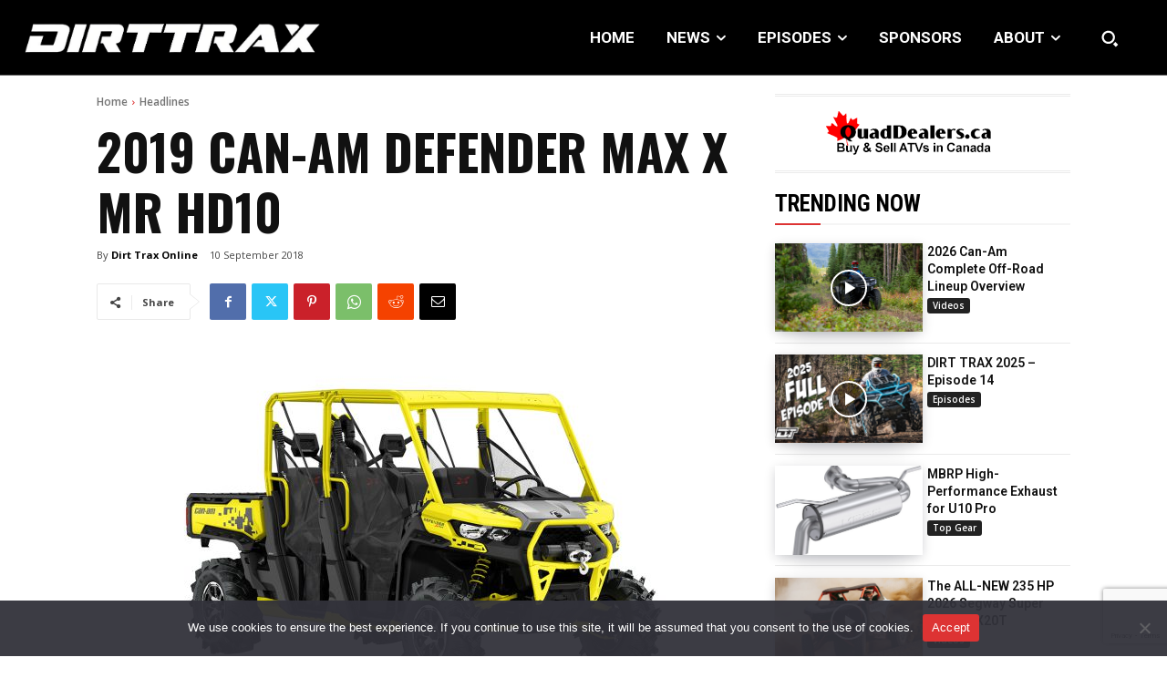

--- FILE ---
content_type: text/html; charset=UTF-8
request_url: https://www.atvmag.com/headlines/2019-can-am-defender-max-x-mr-hd10/
body_size: 74326
content:
<!doctype html >
<html lang="en-CA" prefix="og: https://ogp.me/ns#">
<head>
    <meta charset="UTF-8" />
    <title>2019 CAN-AM DEFENDER MAX X MR HD10 - Dirt Trax Online</title>
    <meta name="viewport" content="width=device-width, initial-scale=1.0">
    <link rel="pingback" href="https://www.atvmag.com/xmlrpc.php" />
    <script data-cfasync="false" data-no-defer="1" data-no-minify="1" data-no-optimize="1">var ewww_webp_supported=!1;function check_webp_feature(A,e){var w;e=void 0!==e?e:function(){},ewww_webp_supported?e(ewww_webp_supported):((w=new Image).onload=function(){ewww_webp_supported=0<w.width&&0<w.height,e&&e(ewww_webp_supported)},w.onerror=function(){e&&e(!1)},w.src="data:image/webp;base64,"+{alpha:"UklGRkoAAABXRUJQVlA4WAoAAAAQAAAAAAAAAAAAQUxQSAwAAAARBxAR/Q9ERP8DAABWUDggGAAAABQBAJ0BKgEAAQAAAP4AAA3AAP7mtQAAAA=="}[A])}check_webp_feature("alpha");</script><script data-cfasync="false" data-no-defer="1" data-no-minify="1" data-no-optimize="1">var Arrive=function(c,w){"use strict";if(c.MutationObserver&&"undefined"!=typeof HTMLElement){var r,a=0,u=(r=HTMLElement.prototype.matches||HTMLElement.prototype.webkitMatchesSelector||HTMLElement.prototype.mozMatchesSelector||HTMLElement.prototype.msMatchesSelector,{matchesSelector:function(e,t){return e instanceof HTMLElement&&r.call(e,t)},addMethod:function(e,t,r){var a=e[t];e[t]=function(){return r.length==arguments.length?r.apply(this,arguments):"function"==typeof a?a.apply(this,arguments):void 0}},callCallbacks:function(e,t){t&&t.options.onceOnly&&1==t.firedElems.length&&(e=[e[0]]);for(var r,a=0;r=e[a];a++)r&&r.callback&&r.callback.call(r.elem,r.elem);t&&t.options.onceOnly&&1==t.firedElems.length&&t.me.unbindEventWithSelectorAndCallback.call(t.target,t.selector,t.callback)},checkChildNodesRecursively:function(e,t,r,a){for(var i,n=0;i=e[n];n++)r(i,t,a)&&a.push({callback:t.callback,elem:i}),0<i.childNodes.length&&u.checkChildNodesRecursively(i.childNodes,t,r,a)},mergeArrays:function(e,t){var r,a={};for(r in e)e.hasOwnProperty(r)&&(a[r]=e[r]);for(r in t)t.hasOwnProperty(r)&&(a[r]=t[r]);return a},toElementsArray:function(e){return e=void 0!==e&&("number"!=typeof e.length||e===c)?[e]:e}}),e=(l.prototype.addEvent=function(e,t,r,a){a={target:e,selector:t,options:r,callback:a,firedElems:[]};return this._beforeAdding&&this._beforeAdding(a),this._eventsBucket.push(a),a},l.prototype.removeEvent=function(e){for(var t,r=this._eventsBucket.length-1;t=this._eventsBucket[r];r--)e(t)&&(this._beforeRemoving&&this._beforeRemoving(t),(t=this._eventsBucket.splice(r,1))&&t.length&&(t[0].callback=null))},l.prototype.beforeAdding=function(e){this._beforeAdding=e},l.prototype.beforeRemoving=function(e){this._beforeRemoving=e},l),t=function(i,n){var o=new e,l=this,s={fireOnAttributesModification:!1};return o.beforeAdding(function(t){var e=t.target;e!==c.document&&e!==c||(e=document.getElementsByTagName("html")[0]);var r=new MutationObserver(function(e){n.call(this,e,t)}),a=i(t.options);r.observe(e,a),t.observer=r,t.me=l}),o.beforeRemoving(function(e){e.observer.disconnect()}),this.bindEvent=function(e,t,r){t=u.mergeArrays(s,t);for(var a=u.toElementsArray(this),i=0;i<a.length;i++)o.addEvent(a[i],e,t,r)},this.unbindEvent=function(){var r=u.toElementsArray(this);o.removeEvent(function(e){for(var t=0;t<r.length;t++)if(this===w||e.target===r[t])return!0;return!1})},this.unbindEventWithSelectorOrCallback=function(r){var a=u.toElementsArray(this),i=r,e="function"==typeof r?function(e){for(var t=0;t<a.length;t++)if((this===w||e.target===a[t])&&e.callback===i)return!0;return!1}:function(e){for(var t=0;t<a.length;t++)if((this===w||e.target===a[t])&&e.selector===r)return!0;return!1};o.removeEvent(e)},this.unbindEventWithSelectorAndCallback=function(r,a){var i=u.toElementsArray(this);o.removeEvent(function(e){for(var t=0;t<i.length;t++)if((this===w||e.target===i[t])&&e.selector===r&&e.callback===a)return!0;return!1})},this},i=new function(){var s={fireOnAttributesModification:!1,onceOnly:!1,existing:!1};function n(e,t,r){return!(!u.matchesSelector(e,t.selector)||(e._id===w&&(e._id=a++),-1!=t.firedElems.indexOf(e._id)))&&(t.firedElems.push(e._id),!0)}var c=(i=new t(function(e){var t={attributes:!1,childList:!0,subtree:!0};return e.fireOnAttributesModification&&(t.attributes=!0),t},function(e,i){e.forEach(function(e){var t=e.addedNodes,r=e.target,a=[];null!==t&&0<t.length?u.checkChildNodesRecursively(t,i,n,a):"attributes"===e.type&&n(r,i)&&a.push({callback:i.callback,elem:r}),u.callCallbacks(a,i)})})).bindEvent;return i.bindEvent=function(e,t,r){t=void 0===r?(r=t,s):u.mergeArrays(s,t);var a=u.toElementsArray(this);if(t.existing){for(var i=[],n=0;n<a.length;n++)for(var o=a[n].querySelectorAll(e),l=0;l<o.length;l++)i.push({callback:r,elem:o[l]});if(t.onceOnly&&i.length)return r.call(i[0].elem,i[0].elem);setTimeout(u.callCallbacks,1,i)}c.call(this,e,t,r)},i},o=new function(){var a={};function i(e,t){return u.matchesSelector(e,t.selector)}var n=(o=new t(function(){return{childList:!0,subtree:!0}},function(e,r){e.forEach(function(e){var t=e.removedNodes,e=[];null!==t&&0<t.length&&u.checkChildNodesRecursively(t,r,i,e),u.callCallbacks(e,r)})})).bindEvent;return o.bindEvent=function(e,t,r){t=void 0===r?(r=t,a):u.mergeArrays(a,t),n.call(this,e,t,r)},o};d(HTMLElement.prototype),d(NodeList.prototype),d(HTMLCollection.prototype),d(HTMLDocument.prototype),d(Window.prototype);var n={};return s(i,n,"unbindAllArrive"),s(o,n,"unbindAllLeave"),n}function l(){this._eventsBucket=[],this._beforeAdding=null,this._beforeRemoving=null}function s(e,t,r){u.addMethod(t,r,e.unbindEvent),u.addMethod(t,r,e.unbindEventWithSelectorOrCallback),u.addMethod(t,r,e.unbindEventWithSelectorAndCallback)}function d(e){e.arrive=i.bindEvent,s(i,e,"unbindArrive"),e.leave=o.bindEvent,s(o,e,"unbindLeave")}}(window,void 0),ewww_webp_supported=!1;function check_webp_feature(e,t){var r;ewww_webp_supported?t(ewww_webp_supported):((r=new Image).onload=function(){ewww_webp_supported=0<r.width&&0<r.height,t(ewww_webp_supported)},r.onerror=function(){t(!1)},r.src="data:image/webp;base64,"+{alpha:"UklGRkoAAABXRUJQVlA4WAoAAAAQAAAAAAAAAAAAQUxQSAwAAAARBxAR/Q9ERP8DAABWUDggGAAAABQBAJ0BKgEAAQAAAP4AAA3AAP7mtQAAAA==",animation:"UklGRlIAAABXRUJQVlA4WAoAAAASAAAAAAAAAAAAQU5JTQYAAAD/////AABBTk1GJgAAAAAAAAAAAAAAAAAAAGQAAABWUDhMDQAAAC8AAAAQBxAREYiI/gcA"}[e])}function ewwwLoadImages(e){if(e){for(var t=document.querySelectorAll(".batch-image img, .image-wrapper a, .ngg-pro-masonry-item a, .ngg-galleria-offscreen-seo-wrapper a"),r=0,a=t.length;r<a;r++)ewwwAttr(t[r],"data-src",t[r].getAttribute("data-webp")),ewwwAttr(t[r],"data-thumbnail",t[r].getAttribute("data-webp-thumbnail"));for(var i=document.querySelectorAll(".rev_slider ul li"),r=0,a=i.length;r<a;r++){ewwwAttr(i[r],"data-thumb",i[r].getAttribute("data-webp-thumb"));for(var n=1;n<11;)ewwwAttr(i[r],"data-param"+n,i[r].getAttribute("data-webp-param"+n)),n++}for(r=0,a=(i=document.querySelectorAll(".rev_slider img")).length;r<a;r++)ewwwAttr(i[r],"data-lazyload",i[r].getAttribute("data-webp-lazyload"));for(var o=document.querySelectorAll("div.woocommerce-product-gallery__image"),r=0,a=o.length;r<a;r++)ewwwAttr(o[r],"data-thumb",o[r].getAttribute("data-webp-thumb"))}for(var l=document.querySelectorAll("video"),r=0,a=l.length;r<a;r++)ewwwAttr(l[r],"poster",e?l[r].getAttribute("data-poster-webp"):l[r].getAttribute("data-poster-image"));for(var s,c=document.querySelectorAll("img.ewww_webp_lazy_load"),r=0,a=c.length;r<a;r++)e&&(ewwwAttr(c[r],"data-lazy-srcset",c[r].getAttribute("data-lazy-srcset-webp")),ewwwAttr(c[r],"data-srcset",c[r].getAttribute("data-srcset-webp")),ewwwAttr(c[r],"data-lazy-src",c[r].getAttribute("data-lazy-src-webp")),ewwwAttr(c[r],"data-src",c[r].getAttribute("data-src-webp")),ewwwAttr(c[r],"data-orig-file",c[r].getAttribute("data-webp-orig-file")),ewwwAttr(c[r],"data-medium-file",c[r].getAttribute("data-webp-medium-file")),ewwwAttr(c[r],"data-large-file",c[r].getAttribute("data-webp-large-file")),null!=(s=c[r].getAttribute("srcset"))&&!1!==s&&s.includes("R0lGOD")&&ewwwAttr(c[r],"src",c[r].getAttribute("data-lazy-src-webp"))),c[r].className=c[r].className.replace(/\bewww_webp_lazy_load\b/,"");for(var w=document.querySelectorAll(".ewww_webp"),r=0,a=w.length;r<a;r++)e?(ewwwAttr(w[r],"srcset",w[r].getAttribute("data-srcset-webp")),ewwwAttr(w[r],"src",w[r].getAttribute("data-src-webp")),ewwwAttr(w[r],"data-orig-file",w[r].getAttribute("data-webp-orig-file")),ewwwAttr(w[r],"data-medium-file",w[r].getAttribute("data-webp-medium-file")),ewwwAttr(w[r],"data-large-file",w[r].getAttribute("data-webp-large-file")),ewwwAttr(w[r],"data-large_image",w[r].getAttribute("data-webp-large_image")),ewwwAttr(w[r],"data-src",w[r].getAttribute("data-webp-src"))):(ewwwAttr(w[r],"srcset",w[r].getAttribute("data-srcset-img")),ewwwAttr(w[r],"src",w[r].getAttribute("data-src-img"))),w[r].className=w[r].className.replace(/\bewww_webp\b/,"ewww_webp_loaded");window.jQuery&&jQuery.fn.isotope&&jQuery.fn.imagesLoaded&&(jQuery(".fusion-posts-container-infinite").imagesLoaded(function(){jQuery(".fusion-posts-container-infinite").hasClass("isotope")&&jQuery(".fusion-posts-container-infinite").isotope()}),jQuery(".fusion-portfolio:not(.fusion-recent-works) .fusion-portfolio-wrapper").imagesLoaded(function(){jQuery(".fusion-portfolio:not(.fusion-recent-works) .fusion-portfolio-wrapper").isotope()}))}function ewwwWebPInit(e){ewwwLoadImages(e),ewwwNggLoadGalleries(e),document.arrive(".ewww_webp",function(){ewwwLoadImages(e)}),document.arrive(".ewww_webp_lazy_load",function(){ewwwLoadImages(e)}),document.arrive("videos",function(){ewwwLoadImages(e)}),"loading"==document.readyState?document.addEventListener("DOMContentLoaded",ewwwJSONParserInit):("undefined"!=typeof galleries&&ewwwNggParseGalleries(e),ewwwWooParseVariations(e))}function ewwwAttr(e,t,r){null!=r&&!1!==r&&e.setAttribute(t,r)}function ewwwJSONParserInit(){"undefined"!=typeof galleries&&check_webp_feature("alpha",ewwwNggParseGalleries),check_webp_feature("alpha",ewwwWooParseVariations)}function ewwwWooParseVariations(e){if(e)for(var t=document.querySelectorAll("form.variations_form"),r=0,a=t.length;r<a;r++){var i=t[r].getAttribute("data-product_variations"),n=!1;try{for(var o in i=JSON.parse(i))void 0!==i[o]&&void 0!==i[o].image&&(void 0!==i[o].image.src_webp&&(i[o].image.src=i[o].image.src_webp,n=!0),void 0!==i[o].image.srcset_webp&&(i[o].image.srcset=i[o].image.srcset_webp,n=!0),void 0!==i[o].image.full_src_webp&&(i[o].image.full_src=i[o].image.full_src_webp,n=!0),void 0!==i[o].image.gallery_thumbnail_src_webp&&(i[o].image.gallery_thumbnail_src=i[o].image.gallery_thumbnail_src_webp,n=!0),void 0!==i[o].image.thumb_src_webp&&(i[o].image.thumb_src=i[o].image.thumb_src_webp,n=!0));n&&ewwwAttr(t[r],"data-product_variations",JSON.stringify(i))}catch(e){}}}function ewwwNggParseGalleries(e){if(e)for(var t in galleries){var r=galleries[t];galleries[t].images_list=ewwwNggParseImageList(r.images_list)}}function ewwwNggLoadGalleries(e){e&&document.addEventListener("ngg.galleria.themeadded",function(e,t){window.ngg_galleria._create_backup=window.ngg_galleria.create,window.ngg_galleria.create=function(e,t){var r=$(e).data("id");return galleries["gallery_"+r].images_list=ewwwNggParseImageList(galleries["gallery_"+r].images_list),window.ngg_galleria._create_backup(e,t)}})}function ewwwNggParseImageList(e){for(var t in e){var r=e[t];if(void 0!==r["image-webp"]&&(e[t].image=r["image-webp"],delete e[t]["image-webp"]),void 0!==r["thumb-webp"]&&(e[t].thumb=r["thumb-webp"],delete e[t]["thumb-webp"]),void 0!==r.full_image_webp&&(e[t].full_image=r.full_image_webp,delete e[t].full_image_webp),void 0!==r.srcsets)for(var a in r.srcsets)nggSrcset=r.srcsets[a],void 0!==r.srcsets[a+"-webp"]&&(e[t].srcsets[a]=r.srcsets[a+"-webp"],delete e[t].srcsets[a+"-webp"]);if(void 0!==r.full_srcsets)for(var i in r.full_srcsets)nggFSrcset=r.full_srcsets[i],void 0!==r.full_srcsets[i+"-webp"]&&(e[t].full_srcsets[i]=r.full_srcsets[i+"-webp"],delete e[t].full_srcsets[i+"-webp"])}return e}check_webp_feature("alpha",ewwwWebPInit);</script>
<!-- Search Engine Optimization by Rank Math - https://rankmath.com/ -->
<meta name="description" content="Purpose-built for mud riding from the factory, is the most impressive multi-passenger side-by-side vehicle to date."/>
<meta name="robots" content="follow, index, max-snippet:-1, max-video-preview:-1, max-image-preview:large"/>
<link rel="canonical" href="https://www.atvmag.com/headlines/2019-can-am-defender-max-x-mr-hd10/" />
<meta property="og:locale" content="en_US" />
<meta property="og:type" content="article" />
<meta property="og:title" content="2019 CAN-AM DEFENDER MAX X MR HD10 - Dirt Trax Online" />
<meta property="og:description" content="Purpose-built for mud riding from the factory, is the most impressive multi-passenger side-by-side vehicle to date." />
<meta property="og:url" content="https://www.atvmag.com/headlines/2019-can-am-defender-max-x-mr-hd10/" />
<meta property="og:site_name" content="Dirt Trax Online" />
<meta property="article:author" content="https://www.facebook.com/dirttraxtv" />
<meta property="article:tag" content="2019 defender xmr" />
<meta property="article:tag" content="2019 defender xmr max" />
<meta property="article:tag" content="can am" />
<meta property="article:tag" content="can am defender" />
<meta property="article:tag" content="can-am off road" />
<meta property="article:tag" content="can-am xmr max" />
<meta property="article:tag" content="defender xmr" />
<meta property="article:tag" content="defender xmr hd10" />
<meta property="article:tag" content="HD10" />
<meta property="article:tag" content="xmr max" />
<meta property="article:section" content="Headlines" />
<meta property="og:image" content="https://www.atvmag.com/wp-content/uploads/old_news_pics/XMR_BIG2.jpg" />
<meta property="og:image:secure_url" content="https://www.atvmag.com/wp-content/uploads/old_news_pics/XMR_BIG2.jpg" />
<meta property="og:image:width" content="1500" />
<meta property="og:image:height" content="1000" />
<meta property="og:image:alt" content="2019 can-am defender max x mr hd10" />
<meta property="og:image:type" content="image/jpeg" />
<meta property="article:published_time" content="2018-09-10T01:00:00-04:00" />
<meta name="twitter:card" content="summary_large_image" />
<meta name="twitter:title" content="2019 CAN-AM DEFENDER MAX X MR HD10 - Dirt Trax Online" />
<meta name="twitter:description" content="Purpose-built for mud riding from the factory, is the most impressive multi-passenger side-by-side vehicle to date." />
<meta name="twitter:image" content="https://www.atvmag.com/wp-content/uploads/old_news_pics/XMR_BIG2.jpg" />
<meta name="twitter:label1" content="Written by" />
<meta name="twitter:data1" content="Dirt Trax Online" />
<meta name="twitter:label2" content="Time to read" />
<meta name="twitter:data2" content="8 minutes" />
<script type="application/ld+json" class="rank-math-schema">{"@context":"https://schema.org","@graph":[{"@type":["NewsMediaOrganization","Organization"],"@id":"https://www.atvmag.com/#organization","name":"Dirt Trax Online","url":"https://atvmag.com","email":"traxAdmin","logo":{"@type":"ImageObject","@id":"https://www.atvmag.com/#logo","url":"https://atvmag.com/wp-content/uploads/2021/10/dt_logo-removebg-preview-e1635722960894.png","contentUrl":"https://atvmag.com/wp-content/uploads/2021/10/dt_logo-removebg-preview-e1635722960894.png","caption":"Dirt Trax Online","inLanguage":"en-CA","width":"312","height":"312"}},{"@type":"WebSite","@id":"https://www.atvmag.com/#website","url":"https://www.atvmag.com","name":"Dirt Trax Online","publisher":{"@id":"https://www.atvmag.com/#organization"},"inLanguage":"en-CA"},{"@type":"ImageObject","@id":"https://www.atvmag.com/wp-content/uploads/old_news_pics/XMR_BIG2.jpg","url":"https://www.atvmag.com/wp-content/uploads/old_news_pics/XMR_BIG2.jpg","width":"1500","height":"1000","inLanguage":"en-CA"},{"@type":"WebPage","@id":"https://www.atvmag.com/headlines/2019-can-am-defender-max-x-mr-hd10/#webpage","url":"https://www.atvmag.com/headlines/2019-can-am-defender-max-x-mr-hd10/","name":"2019 CAN-AM DEFENDER MAX X MR HD10 - Dirt Trax Online","datePublished":"2018-09-10T01:00:00-04:00","dateModified":"2018-09-10T01:00:00-04:00","isPartOf":{"@id":"https://www.atvmag.com/#website"},"primaryImageOfPage":{"@id":"https://www.atvmag.com/wp-content/uploads/old_news_pics/XMR_BIG2.jpg"},"inLanguage":"en-CA"},{"@type":"Person","@id":"https://www.atvmag.com/author/traxadmin/","name":"Dirt Trax Online","url":"https://www.atvmag.com/author/traxadmin/","image":{"@type":"ImageObject","@id":"https://www.atvmag.com/wp-content/uploads/2021/10/cropped-cropped-dt_logo-e1633816903450-96x96.jpg","url":"https://www.atvmag.com/wp-content/uploads/2021/10/cropped-cropped-dt_logo-e1633816903450-96x96.jpg","caption":"Dirt Trax Online","inLanguage":"en-CA"},"sameAs":["https://www.atvmag.com","https://www.facebook.com/dirttraxtv"],"worksFor":{"@id":"https://www.atvmag.com/#organization"}},{"@type":"Article","headline":"2019 CAN-AM DEFENDER MAX X MR HD10 - Dirt Trax Online","keywords":"2019 can-am defender max x mr hd10","datePublished":"2018-09-10T01:00:00-04:00","dateModified":"2018-09-10T01:00:00-04:00","articleSection":"Headlines","author":{"@id":"https://www.atvmag.com/author/traxadmin/","name":"Dirt Trax Online"},"publisher":{"@id":"https://www.atvmag.com/#organization"},"description":"Purpose-built for mud riding from the factory, is the most impressive multi-passenger side-by-side vehicle to date.","name":"2019 CAN-AM DEFENDER MAX X MR HD10 - Dirt Trax Online","@id":"https://www.atvmag.com/headlines/2019-can-am-defender-max-x-mr-hd10/#richSnippet","isPartOf":{"@id":"https://www.atvmag.com/headlines/2019-can-am-defender-max-x-mr-hd10/#webpage"},"image":{"@id":"https://www.atvmag.com/wp-content/uploads/old_news_pics/XMR_BIG2.jpg"},"inLanguage":"en-CA","mainEntityOfPage":{"@id":"https://www.atvmag.com/headlines/2019-can-am-defender-max-x-mr-hd10/#webpage"}}]}</script>
<!-- /Rank Math WordPress SEO plugin -->

<link rel='dns-prefetch' href='//www.google.com' />
<link rel='dns-prefetch' href='//fonts.googleapis.com' />
<link rel="alternate" type="application/rss+xml" title="Dirt Trax Online &raquo; Feed" href="https://www.atvmag.com/feed/" />
<link rel="alternate" type="application/rss+xml" title="Dirt Trax Online &raquo; Comments Feed" href="https://www.atvmag.com/comments/feed/" />
<link rel="alternate" type="application/rss+xml" title="Dirt Trax Online &raquo; 2019 CAN-AM DEFENDER MAX X MR HD10 Comments Feed" href="https://www.atvmag.com/headlines/2019-can-am-defender-max-x-mr-hd10/feed/" />
<style id='wp-emoji-styles-inline-css' type='text/css'>

	img.wp-smiley, img.emoji {
		display: inline !important;
		border: none !important;
		box-shadow: none !important;
		height: 1em !important;
		width: 1em !important;
		margin: 0 0.07em !important;
		vertical-align: -0.1em !important;
		background: none !important;
		padding: 0 !important;
	}
</style>
<link rel='stylesheet' id='wp-block-library-css' href='https://www.atvmag.com/wp-includes/css/dist/block-library/style.min.css?ver=6.4.7' type='text/css' media='all' />
<style id='classic-theme-styles-inline-css' type='text/css'>
/*! This file is auto-generated */
.wp-block-button__link{color:#fff;background-color:#32373c;border-radius:9999px;box-shadow:none;text-decoration:none;padding:calc(.667em + 2px) calc(1.333em + 2px);font-size:1.125em}.wp-block-file__button{background:#32373c;color:#fff;text-decoration:none}
</style>
<style id='global-styles-inline-css' type='text/css'>
body{--wp--preset--color--black: #000000;--wp--preset--color--cyan-bluish-gray: #abb8c3;--wp--preset--color--white: #ffffff;--wp--preset--color--pale-pink: #f78da7;--wp--preset--color--vivid-red: #cf2e2e;--wp--preset--color--luminous-vivid-orange: #ff6900;--wp--preset--color--luminous-vivid-amber: #fcb900;--wp--preset--color--light-green-cyan: #7bdcb5;--wp--preset--color--vivid-green-cyan: #00d084;--wp--preset--color--pale-cyan-blue: #8ed1fc;--wp--preset--color--vivid-cyan-blue: #0693e3;--wp--preset--color--vivid-purple: #9b51e0;--wp--preset--gradient--vivid-cyan-blue-to-vivid-purple: linear-gradient(135deg,rgba(6,147,227,1) 0%,rgb(155,81,224) 100%);--wp--preset--gradient--light-green-cyan-to-vivid-green-cyan: linear-gradient(135deg,rgb(122,220,180) 0%,rgb(0,208,130) 100%);--wp--preset--gradient--luminous-vivid-amber-to-luminous-vivid-orange: linear-gradient(135deg,rgba(252,185,0,1) 0%,rgba(255,105,0,1) 100%);--wp--preset--gradient--luminous-vivid-orange-to-vivid-red: linear-gradient(135deg,rgba(255,105,0,1) 0%,rgb(207,46,46) 100%);--wp--preset--gradient--very-light-gray-to-cyan-bluish-gray: linear-gradient(135deg,rgb(238,238,238) 0%,rgb(169,184,195) 100%);--wp--preset--gradient--cool-to-warm-spectrum: linear-gradient(135deg,rgb(74,234,220) 0%,rgb(151,120,209) 20%,rgb(207,42,186) 40%,rgb(238,44,130) 60%,rgb(251,105,98) 80%,rgb(254,248,76) 100%);--wp--preset--gradient--blush-light-purple: linear-gradient(135deg,rgb(255,206,236) 0%,rgb(152,150,240) 100%);--wp--preset--gradient--blush-bordeaux: linear-gradient(135deg,rgb(254,205,165) 0%,rgb(254,45,45) 50%,rgb(107,0,62) 100%);--wp--preset--gradient--luminous-dusk: linear-gradient(135deg,rgb(255,203,112) 0%,rgb(199,81,192) 50%,rgb(65,88,208) 100%);--wp--preset--gradient--pale-ocean: linear-gradient(135deg,rgb(255,245,203) 0%,rgb(182,227,212) 50%,rgb(51,167,181) 100%);--wp--preset--gradient--electric-grass: linear-gradient(135deg,rgb(202,248,128) 0%,rgb(113,206,126) 100%);--wp--preset--gradient--midnight: linear-gradient(135deg,rgb(2,3,129) 0%,rgb(40,116,252) 100%);--wp--preset--font-size--small: 11px;--wp--preset--font-size--medium: 20px;--wp--preset--font-size--large: 32px;--wp--preset--font-size--x-large: 42px;--wp--preset--font-size--regular: 15px;--wp--preset--font-size--larger: 50px;--wp--preset--spacing--20: 0.44rem;--wp--preset--spacing--30: 0.67rem;--wp--preset--spacing--40: 1rem;--wp--preset--spacing--50: 1.5rem;--wp--preset--spacing--60: 2.25rem;--wp--preset--spacing--70: 3.38rem;--wp--preset--spacing--80: 5.06rem;--wp--preset--shadow--natural: 6px 6px 9px rgba(0, 0, 0, 0.2);--wp--preset--shadow--deep: 12px 12px 50px rgba(0, 0, 0, 0.4);--wp--preset--shadow--sharp: 6px 6px 0px rgba(0, 0, 0, 0.2);--wp--preset--shadow--outlined: 6px 6px 0px -3px rgba(255, 255, 255, 1), 6px 6px rgba(0, 0, 0, 1);--wp--preset--shadow--crisp: 6px 6px 0px rgba(0, 0, 0, 1);}:where(.is-layout-flex){gap: 0.5em;}:where(.is-layout-grid){gap: 0.5em;}body .is-layout-flow > .alignleft{float: left;margin-inline-start: 0;margin-inline-end: 2em;}body .is-layout-flow > .alignright{float: right;margin-inline-start: 2em;margin-inline-end: 0;}body .is-layout-flow > .aligncenter{margin-left: auto !important;margin-right: auto !important;}body .is-layout-constrained > .alignleft{float: left;margin-inline-start: 0;margin-inline-end: 2em;}body .is-layout-constrained > .alignright{float: right;margin-inline-start: 2em;margin-inline-end: 0;}body .is-layout-constrained > .aligncenter{margin-left: auto !important;margin-right: auto !important;}body .is-layout-constrained > :where(:not(.alignleft):not(.alignright):not(.alignfull)){max-width: var(--wp--style--global--content-size);margin-left: auto !important;margin-right: auto !important;}body .is-layout-constrained > .alignwide{max-width: var(--wp--style--global--wide-size);}body .is-layout-flex{display: flex;}body .is-layout-flex{flex-wrap: wrap;align-items: center;}body .is-layout-flex > *{margin: 0;}body .is-layout-grid{display: grid;}body .is-layout-grid > *{margin: 0;}:where(.wp-block-columns.is-layout-flex){gap: 2em;}:where(.wp-block-columns.is-layout-grid){gap: 2em;}:where(.wp-block-post-template.is-layout-flex){gap: 1.25em;}:where(.wp-block-post-template.is-layout-grid){gap: 1.25em;}.has-black-color{color: var(--wp--preset--color--black) !important;}.has-cyan-bluish-gray-color{color: var(--wp--preset--color--cyan-bluish-gray) !important;}.has-white-color{color: var(--wp--preset--color--white) !important;}.has-pale-pink-color{color: var(--wp--preset--color--pale-pink) !important;}.has-vivid-red-color{color: var(--wp--preset--color--vivid-red) !important;}.has-luminous-vivid-orange-color{color: var(--wp--preset--color--luminous-vivid-orange) !important;}.has-luminous-vivid-amber-color{color: var(--wp--preset--color--luminous-vivid-amber) !important;}.has-light-green-cyan-color{color: var(--wp--preset--color--light-green-cyan) !important;}.has-vivid-green-cyan-color{color: var(--wp--preset--color--vivid-green-cyan) !important;}.has-pale-cyan-blue-color{color: var(--wp--preset--color--pale-cyan-blue) !important;}.has-vivid-cyan-blue-color{color: var(--wp--preset--color--vivid-cyan-blue) !important;}.has-vivid-purple-color{color: var(--wp--preset--color--vivid-purple) !important;}.has-black-background-color{background-color: var(--wp--preset--color--black) !important;}.has-cyan-bluish-gray-background-color{background-color: var(--wp--preset--color--cyan-bluish-gray) !important;}.has-white-background-color{background-color: var(--wp--preset--color--white) !important;}.has-pale-pink-background-color{background-color: var(--wp--preset--color--pale-pink) !important;}.has-vivid-red-background-color{background-color: var(--wp--preset--color--vivid-red) !important;}.has-luminous-vivid-orange-background-color{background-color: var(--wp--preset--color--luminous-vivid-orange) !important;}.has-luminous-vivid-amber-background-color{background-color: var(--wp--preset--color--luminous-vivid-amber) !important;}.has-light-green-cyan-background-color{background-color: var(--wp--preset--color--light-green-cyan) !important;}.has-vivid-green-cyan-background-color{background-color: var(--wp--preset--color--vivid-green-cyan) !important;}.has-pale-cyan-blue-background-color{background-color: var(--wp--preset--color--pale-cyan-blue) !important;}.has-vivid-cyan-blue-background-color{background-color: var(--wp--preset--color--vivid-cyan-blue) !important;}.has-vivid-purple-background-color{background-color: var(--wp--preset--color--vivid-purple) !important;}.has-black-border-color{border-color: var(--wp--preset--color--black) !important;}.has-cyan-bluish-gray-border-color{border-color: var(--wp--preset--color--cyan-bluish-gray) !important;}.has-white-border-color{border-color: var(--wp--preset--color--white) !important;}.has-pale-pink-border-color{border-color: var(--wp--preset--color--pale-pink) !important;}.has-vivid-red-border-color{border-color: var(--wp--preset--color--vivid-red) !important;}.has-luminous-vivid-orange-border-color{border-color: var(--wp--preset--color--luminous-vivid-orange) !important;}.has-luminous-vivid-amber-border-color{border-color: var(--wp--preset--color--luminous-vivid-amber) !important;}.has-light-green-cyan-border-color{border-color: var(--wp--preset--color--light-green-cyan) !important;}.has-vivid-green-cyan-border-color{border-color: var(--wp--preset--color--vivid-green-cyan) !important;}.has-pale-cyan-blue-border-color{border-color: var(--wp--preset--color--pale-cyan-blue) !important;}.has-vivid-cyan-blue-border-color{border-color: var(--wp--preset--color--vivid-cyan-blue) !important;}.has-vivid-purple-border-color{border-color: var(--wp--preset--color--vivid-purple) !important;}.has-vivid-cyan-blue-to-vivid-purple-gradient-background{background: var(--wp--preset--gradient--vivid-cyan-blue-to-vivid-purple) !important;}.has-light-green-cyan-to-vivid-green-cyan-gradient-background{background: var(--wp--preset--gradient--light-green-cyan-to-vivid-green-cyan) !important;}.has-luminous-vivid-amber-to-luminous-vivid-orange-gradient-background{background: var(--wp--preset--gradient--luminous-vivid-amber-to-luminous-vivid-orange) !important;}.has-luminous-vivid-orange-to-vivid-red-gradient-background{background: var(--wp--preset--gradient--luminous-vivid-orange-to-vivid-red) !important;}.has-very-light-gray-to-cyan-bluish-gray-gradient-background{background: var(--wp--preset--gradient--very-light-gray-to-cyan-bluish-gray) !important;}.has-cool-to-warm-spectrum-gradient-background{background: var(--wp--preset--gradient--cool-to-warm-spectrum) !important;}.has-blush-light-purple-gradient-background{background: var(--wp--preset--gradient--blush-light-purple) !important;}.has-blush-bordeaux-gradient-background{background: var(--wp--preset--gradient--blush-bordeaux) !important;}.has-luminous-dusk-gradient-background{background: var(--wp--preset--gradient--luminous-dusk) !important;}.has-pale-ocean-gradient-background{background: var(--wp--preset--gradient--pale-ocean) !important;}.has-electric-grass-gradient-background{background: var(--wp--preset--gradient--electric-grass) !important;}.has-midnight-gradient-background{background: var(--wp--preset--gradient--midnight) !important;}.has-small-font-size{font-size: var(--wp--preset--font-size--small) !important;}.has-medium-font-size{font-size: var(--wp--preset--font-size--medium) !important;}.has-large-font-size{font-size: var(--wp--preset--font-size--large) !important;}.has-x-large-font-size{font-size: var(--wp--preset--font-size--x-large) !important;}
.wp-block-navigation a:where(:not(.wp-element-button)){color: inherit;}
:where(.wp-block-post-template.is-layout-flex){gap: 1.25em;}:where(.wp-block-post-template.is-layout-grid){gap: 1.25em;}
:where(.wp-block-columns.is-layout-flex){gap: 2em;}:where(.wp-block-columns.is-layout-grid){gap: 2em;}
.wp-block-pullquote{font-size: 1.5em;line-height: 1.6;}
</style>
<link rel='stylesheet' id='contact-form-7-css' href='https://www.atvmag.com/wp-content/plugins/contact-form-7/includes/css/styles.css?ver=5.5.6.1' type='text/css' media='all' />
<link rel='stylesheet' id='cookie-notice-front-css' href='https://www.atvmag.com/wp-content/plugins/cookie-notice/css/front.min.css?ver=2.4.16' type='text/css' media='all' />
<link rel='stylesheet' id='td-plugin-multi-purpose-css' href='https://www.atvmag.com/wp-content/plugins/td-composer/td-multi-purpose/style.css?ver=963059d7cceb10dc9b9adeec7fadb27d' type='text/css' media='all' />
<link rel='stylesheet' id='google-fonts-style-css' href='https://fonts.googleapis.com/css?family=Open+Sans%3A400%2C600%2C700%2C300%7CRoboto%3A400%2C500%2C700%2C300%7CRoboto%3A700%2C600%2C400%7CRoboto+Condensed%3A600%2C700%2C400%7CPoppins%3A400%2C700%2C500%7COswald%3A700%2C400%7COpen+Sans%3A400&#038;display=swap&#038;ver=12.6.4' type='text/css' media='all' />
<link rel='stylesheet' id='font_awesome-css' href='https://www.atvmag.com/wp-content/plugins/td-composer/assets/fonts/font-awesome/font-awesome.css?ver=963059d7cceb10dc9b9adeec7fadb27d' type='text/css' media='all' />
<link rel='stylesheet' id='td-theme-css' href='https://www.atvmag.com/wp-content/themes/Newspaper/style.css?ver=12.6.4' type='text/css' media='all' />
<style id='td-theme-inline-css' type='text/css'>@media (max-width:767px){.td-header-desktop-wrap{display:none}}@media (min-width:767px){.td-header-mobile-wrap{display:none}}</style>
<link rel='stylesheet' id='td-legacy-framework-front-style-css' href='https://www.atvmag.com/wp-content/plugins/td-composer/legacy/Newspaper/assets/css/td_legacy_main.css?ver=963059d7cceb10dc9b9adeec7fadb27d' type='text/css' media='all' />
<link rel='stylesheet' id='tdb_style_cloud_templates_front-css' href='https://www.atvmag.com/wp-content/plugins/td-cloud-library/assets/css/tdb_main.css?ver=9e24474348f1755e0ebe145b87be714d' type='text/css' media='all' />
<script type="text/javascript" id="cookie-notice-front-js-before">
/* <![CDATA[ */
var cnArgs = {"ajaxUrl":"https:\/\/www.atvmag.com\/wp-admin\/admin-ajax.php","nonce":"407ae49807","hideEffect":"fade","position":"bottom","onScroll":false,"onScrollOffset":100,"onClick":false,"cookieName":"cookie_notice_accepted","cookieTime":2592000,"cookieTimeRejected":2592000,"globalCookie":false,"redirection":false,"cache":true,"revokeCookies":false,"revokeCookiesOpt":"automatic"};
/* ]]> */
</script>
<script type="text/javascript" src="https://www.atvmag.com/wp-content/plugins/cookie-notice/js/front.min.js?ver=2.4.16" id="cookie-notice-front-js"></script>
<script type="text/javascript" src="https://www.atvmag.com/wp-includes/js/jquery/jquery.min.js?ver=3.7.1" id="jquery-core-js"></script>
<script type="text/javascript" src="https://www.atvmag.com/wp-includes/js/jquery/jquery-migrate.min.js?ver=3.4.1" id="jquery-migrate-js"></script>
<link rel="https://api.w.org/" href="https://www.atvmag.com/wp-json/" /><link rel="alternate" type="application/json" href="https://www.atvmag.com/wp-json/wp/v2/posts/7668" /><link rel="EditURI" type="application/rsd+xml" title="RSD" href="https://www.atvmag.com/xmlrpc.php?rsd" />
<meta name="generator" content="WordPress 6.4.7" />
<link rel='shortlink' href='https://www.atvmag.com/?p=7668' />
<link rel="alternate" type="application/json+oembed" href="https://www.atvmag.com/wp-json/oembed/1.0/embed?url=https%3A%2F%2Fwww.atvmag.com%2Fheadlines%2F2019-can-am-defender-max-x-mr-hd10%2F" />
<link rel="alternate" type="text/xml+oembed" href="https://www.atvmag.com/wp-json/oembed/1.0/embed?url=https%3A%2F%2Fwww.atvmag.com%2Fheadlines%2F2019-can-am-defender-max-x-mr-hd10%2F&#038;format=xml" />

		<!-- GA Google Analytics @ https://m0n.co/ga -->
		<script async src="https://www.googletagmanager.com/gtag/js?id=UA-28952732-1"></script>
		<script>
			window.dataLayer = window.dataLayer || [];
			function gtag(){dataLayer.push(arguments);}
			gtag('js', new Date());
			gtag('config', 'UA-28952732-1');
		</script>

	<style>

	/* write your CSS code here */
	html.wf-loading * {
     	opacity: 0;
 		}
	.wf-loading body {
		visibility: hidden;
		}

</style>

<!-- Start GPT Tag -->
<script async src='https://securepubads.g.doubleclick.net/tag/js/gpt.js'></script>
<script>
  window.googletag = window.googletag || {cmd: []};
  googletag.cmd.push(function() {
    var mapping1 = googletag.sizeMapping()
                            .addSize([700, 450], [[728, 90]])
                            .addSize([320, 50], [[320, 50]])
                            .build();

    googletag.defineSlot('/21718309693/DirtTrax_HalfPage_300x600', [[300,600]], 'div-gpt-ad-5793639-1')
             .addService(googletag.pubads());
    googletag.defineSlot('/21718309693/DirtTrax_Header_728x90', [[728,90],[320,50]], 'div-gpt-ad-5793639-2')
             .defineSizeMapping(mapping1)
             .addService(googletag.pubads());
    googletag.defineSlot('/21718309693/DirtTrax_Square_300x250', [[300,250]], 'div-gpt-ad-5793639-3')
             .addService(googletag.pubads());
	  googletag.defineSlot('/21718309693/DirtTrax_Header_728x90', [[728,90],[320,50]], 'div-gpt-ad-5793639-4')
             .defineSizeMapping(mapping1)
             .addService(googletag.pubads());
	  googletag.defineSlot('/21718309693/DirtTrax_Header_728x90', [[728,90],[320,50]], 'div-gpt-ad-5793639-5')
             .defineSizeMapping(mapping1)
             .addService(googletag.pubads());
	  googletag.defineSlot('/21718309693/DirtTrax_Square_300x250', [[300,250]], 'div-gpt-ad-5793639-6')
             .addService(googletag.pubads());
	  googletag.defineSlot('/21718309693/DirtTrax_Header_728x90', [[728,90],[320,50]], 'div-gpt-ad-5793639-7')
             .defineSizeMapping(mapping1)
             .addService(googletag.pubads());
googletag.defineSlot('/21718309693/DirtTrax_HalfPage_300x600', [[300,600]], 'div-gpt-ad-5793639-8')
             .addService(googletag.pubads());

    googletag.pubads().enableSingleRequest();
    googletag.pubads().collapseEmptyDivs();
    googletag.enableServices();
  });
</script>
<!-- End GPT Tag -->

    <script>
        window.tdb_global_vars = {"wpRestUrl":"https:\/\/www.atvmag.com\/wp-json\/","permalinkStructure":"\/%category%\/%postname%\/"};
        window.tdb_p_autoload_vars = {"isAjax":false,"isAdminBarShowing":false,"autoloadScrollPercent":20,"postAutoloadStatus":"off","origPostEditUrl":null};
    </script>
    
    <style id="tdb-global-colors">:root{--accent-color:#fff}</style>
	

<!-- JS generated by theme -->

<script>
    
    

	    var tdBlocksArray = []; //here we store all the items for the current page

	    // td_block class - each ajax block uses a object of this class for requests
	    function tdBlock() {
		    this.id = '';
		    this.block_type = 1; //block type id (1-234 etc)
		    this.atts = '';
		    this.td_column_number = '';
		    this.td_current_page = 1; //
		    this.post_count = 0; //from wp
		    this.found_posts = 0; //from wp
		    this.max_num_pages = 0; //from wp
		    this.td_filter_value = ''; //current live filter value
		    this.is_ajax_running = false;
		    this.td_user_action = ''; // load more or infinite loader (used by the animation)
		    this.header_color = '';
		    this.ajax_pagination_infinite_stop = ''; //show load more at page x
	    }

        // td_js_generator - mini detector
        ( function () {
            var htmlTag = document.getElementsByTagName("html")[0];

	        if ( navigator.userAgent.indexOf("MSIE 10.0") > -1 ) {
                htmlTag.className += ' ie10';
            }

            if ( !!navigator.userAgent.match(/Trident.*rv\:11\./) ) {
                htmlTag.className += ' ie11';
            }

	        if ( navigator.userAgent.indexOf("Edge") > -1 ) {
                htmlTag.className += ' ieEdge';
            }

            if ( /(iPad|iPhone|iPod)/g.test(navigator.userAgent) ) {
                htmlTag.className += ' td-md-is-ios';
            }

            var user_agent = navigator.userAgent.toLowerCase();
            if ( user_agent.indexOf("android") > -1 ) {
                htmlTag.className += ' td-md-is-android';
            }

            if ( -1 !== navigator.userAgent.indexOf('Mac OS X')  ) {
                htmlTag.className += ' td-md-is-os-x';
            }

            if ( /chrom(e|ium)/.test(navigator.userAgent.toLowerCase()) ) {
               htmlTag.className += ' td-md-is-chrome';
            }

            if ( -1 !== navigator.userAgent.indexOf('Firefox') ) {
                htmlTag.className += ' td-md-is-firefox';
            }

            if ( -1 !== navigator.userAgent.indexOf('Safari') && -1 === navigator.userAgent.indexOf('Chrome') ) {
                htmlTag.className += ' td-md-is-safari';
            }

            if( -1 !== navigator.userAgent.indexOf('IEMobile') ){
                htmlTag.className += ' td-md-is-iemobile';
            }

        })();

        var tdLocalCache = {};

        ( function () {
            "use strict";

            tdLocalCache = {
                data: {},
                remove: function (resource_id) {
                    delete tdLocalCache.data[resource_id];
                },
                exist: function (resource_id) {
                    return tdLocalCache.data.hasOwnProperty(resource_id) && tdLocalCache.data[resource_id] !== null;
                },
                get: function (resource_id) {
                    return tdLocalCache.data[resource_id];
                },
                set: function (resource_id, cachedData) {
                    tdLocalCache.remove(resource_id);
                    tdLocalCache.data[resource_id] = cachedData;
                }
            };
        })();

    
    
var td_viewport_interval_list=[{"limitBottom":767,"sidebarWidth":228},{"limitBottom":1018,"sidebarWidth":300},{"limitBottom":1140,"sidebarWidth":324}];
var td_animation_stack_effect="type0";
var tds_animation_stack=true;
var td_animation_stack_specific_selectors=".entry-thumb, img, .td-lazy-img";
var td_animation_stack_general_selectors=".td-animation-stack img, .td-animation-stack .entry-thumb, .post img, .td-animation-stack .td-lazy-img";
var tds_general_modal_image="yes";
var tdc_is_installed="yes";
var td_ajax_url="https:\/\/www.atvmag.com\/wp-admin\/admin-ajax.php?td_theme_name=Newspaper&v=12.6.4";
var td_get_template_directory_uri="https:\/\/www.atvmag.com\/wp-content\/plugins\/td-composer\/legacy\/common";
var tds_snap_menu="";
var tds_logo_on_sticky="";
var tds_header_style="";
var td_please_wait="Please wait...";
var td_email_user_pass_incorrect="User or password incorrect!";
var td_email_user_incorrect="Email or username incorrect!";
var td_email_incorrect="Email incorrect!";
var td_user_incorrect="Username incorrect!";
var td_email_user_empty="Email or username empty!";
var td_pass_empty="Pass empty!";
var td_pass_pattern_incorrect="Invalid Pass Pattern!";
var td_retype_pass_incorrect="Retyped Pass incorrect!";
var tds_more_articles_on_post_enable="";
var tds_more_articles_on_post_time_to_wait="";
var tds_more_articles_on_post_pages_distance_from_top=0;
var tds_captcha="";
var tds_theme_color_site_wide="#dd3333";
var tds_smart_sidebar="";
var tdThemeName="Newspaper";
var tdThemeNameWl="Newspaper";
var td_magnific_popup_translation_tPrev="Previous (Left arrow key)";
var td_magnific_popup_translation_tNext="Next (Right arrow key)";
var td_magnific_popup_translation_tCounter="%curr% of %total%";
var td_magnific_popup_translation_ajax_tError="The content from %url% could not be loaded.";
var td_magnific_popup_translation_image_tError="The image #%curr% could not be loaded.";
var tdBlockNonce="0c754d3894";
var tdMobileMenu="enabled";
var tdMobileSearch="enabled";
var tdDateNamesI18n={"month_names":["January","February","March","April","May","June","July","August","September","October","November","December"],"month_names_short":["Jan","Feb","Mar","Apr","May","Jun","Jul","Aug","Sep","Oct","Nov","Dec"],"day_names":["Sunday","Monday","Tuesday","Wednesday","Thursday","Friday","Saturday"],"day_names_short":["Sun","Mon","Tue","Wed","Thu","Fri","Sat"]};
var tdb_modal_confirm="Save";
var tdb_modal_cancel="Cancel";
var tdb_modal_confirm_alt="Yes";
var tdb_modal_cancel_alt="No";
var td_ad_background_click_link="";
var td_ad_background_click_target="";
</script>


<!-- Header style compiled by theme -->

<style>.white-popup-block:before{background-image:url('https://atvmag.com/wp-content/uploads/2021/10/login-mod.jpg')}:root{--td_theme_color:#dd3333;--td_slider_text:rgba(221,51,51,0.7);--td_mobile_gradient_one_mob:rgba(2,1,1,0.9);--td_mobile_gradient_two_mob:rgba(2,0,0,0.9);--td_mobile_text_active_color:#dd3333}</style>

<link rel="icon" href="https://www.atvmag.com/wp-content/uploads/2021/10/cropped-dt_logo-removebg-preview-32x32.png" sizes="32x32" />
<link rel="icon" href="https://www.atvmag.com/wp-content/uploads/2021/10/cropped-dt_logo-removebg-preview-192x192.png" sizes="192x192" />
<link rel="apple-touch-icon" href="https://www.atvmag.com/wp-content/uploads/2021/10/cropped-dt_logo-removebg-preview-180x180.png" />
<meta name="msapplication-TileImage" content="https://www.atvmag.com/wp-content/uploads/2021/10/cropped-dt_logo-removebg-preview-270x270.png" />

<!-- Button style compiled by theme -->

<style>.tdm-btn-style1{background-color:#dd3333}.tdm-btn-style2:before{border-color:#dd3333}.tdm-btn-style2{color:#dd3333}.tdm-btn-style3{-webkit-box-shadow:0 2px 16px #dd3333;-moz-box-shadow:0 2px 16px #dd3333;box-shadow:0 2px 16px #dd3333}.tdm-btn-style3:hover{-webkit-box-shadow:0 4px 26px #dd3333;-moz-box-shadow:0 4px 26px #dd3333;box-shadow:0 4px 26px #dd3333}</style>

	<style id="tdw-css-placeholder">.site-content{padding-left:0px;padding-right:0px}body .tdi_63 .td-big-grid-flex-post:hover .td-module-title a{color:#dd3333;text-decoration:underline white!important}body .tdi_59 .td-big-grid-flex-post:hover .td-module-title a{color:#dd3333;text-decoration:underline white!important}.wpcf7 input[type="text"],.wpcf7 input[type="email"],.wpcf7 textarea{width:100%;margin-bottom:-10px}.wpcf7-submit{width:100%;margin-top:-10px;margin-bottom:-50px}.wpcf7{margin-bottom:-50px}.wpcf7 form .wpcf7-response-output{margin-bottom:50px}</style></head>

<body class="post-template-default single single-post postid-7668 single-format-standard cookies-not-set 2019-can-am-defender-max-x-mr-hd10 global-block-template-9 tdb_template_986 tdb-template  tdc-header-template  tdc-footer-template td-animation-stack-type0 td-full-layout" itemscope="itemscope" itemtype="https://schema.org/WebPage">
<script data-cfasync="false" data-no-defer="1" data-no-minify="1" data-no-optimize="1">if(typeof ewww_webp_supported==="undefined"){var ewww_webp_supported=!1}if(ewww_webp_supported){document.body.classList.add("webp-support")}</script>

    
    <div class="td-menu-background" style="visibility:hidden"></div>
<div id="td-mobile-nav" style="visibility:hidden">
    <div class="td-mobile-container">
        <!-- mobile menu top section -->
        <div class="td-menu-socials-wrap">
            <!-- socials -->
            <div class="td-menu-socials">
                
        <span class="td-social-icon-wrap">
            <a target="_blank" href="https://www.facebook.com/dirttraxtv/" title="Facebook">
                <i class="td-icon-font td-icon-facebook"></i>
                <span style="display: none">Facebook</span>
            </a>
        </span>
        <span class="td-social-icon-wrap">
            <a target="_blank" href="https://www.instagram.com/dirttraxtv/?hl=en" title="Instagram">
                <i class="td-icon-font td-icon-instagram"></i>
                <span style="display: none">Instagram</span>
            </a>
        </span>
        <span class="td-social-icon-wrap">
            <a target="_blank" href="https://twitter.com/dirttraxtv" title="Twitter">
                <i class="td-icon-font td-icon-twitter"></i>
                <span style="display: none">Twitter</span>
            </a>
        </span>
        <span class="td-social-icon-wrap">
            <a target="_blank" href="https://www.youtube.com/channel/UC1aFBLmTLeQ1PNK0LagkQWA" title="Youtube">
                <i class="td-icon-font td-icon-youtube"></i>
                <span style="display: none">Youtube</span>
            </a>
        </span>            </div>
            <!-- close button -->
            <div class="td-mobile-close">
                <span><i class="td-icon-close-mobile"></i></span>
            </div>
        </div>

        <!-- login section -->
        
        <!-- menu section -->
        <div class="td-mobile-content">
            <div class="menu-custom_main-container"><ul id="menu-custom_main-2" class="td-mobile-main-menu"><li class="menu-item menu-item-type-post_type menu-item-object-page menu-item-home menu-item-first menu-item-998"><a href="https://www.atvmag.com/">Home</a></li>
<li class="menu-item menu-item-type-taxonomy menu-item-object-category current-post-ancestor menu-item-has-children menu-item-2145"><a href="https://www.atvmag.com/category/all/">News<i class="td-icon-menu-right td-element-after"></i></a>
<ul class="sub-menu">
	<li class="menu-item-0"><a href="https://www.atvmag.com/category/features/">Features</a></li>
	<li class="menu-item-0"><a href="https://www.atvmag.com/category/headlines/">Headlines</a></li>
	<li class="menu-item-0"><a href="https://www.atvmag.com/category/top-gear/">Top Gear</a></li>
	<li class="menu-item-0"><a href="https://www.atvmag.com/category/videos/">Videos</a></li>
	<li class="menu-item-0"><a href="https://www.atvmag.com/category/youtube-nation/">Youtube Nation</a></li>
</ul>
</li>
<li class="menu-item menu-item-type-taxonomy menu-item-object-category menu-item-has-children menu-item-2163"><a href="https://www.atvmag.com/category/episodes/">Episodes<i class="td-icon-menu-right td-element-after"></i></a>
<ul class="sub-menu">
	<li class="menu-item menu-item-type-taxonomy menu-item-object-category menu-item-2146"><a href="https://www.atvmag.com/category/episodes/">Watch Full Episodes</a></li>
	<li class="menu-item menu-item-type-post_type menu-item-object-page menu-item-2481"><a href="https://www.atvmag.com/airtimes/">TV Air Times</a></li>
</ul>
</li>
<li class="menu-item menu-item-type-post_type menu-item-object-page menu-item-2502"><a href="https://www.atvmag.com/sponsors/">Sponsors</a></li>
<li class="menu-item menu-item-type-post_type menu-item-object-page menu-item-has-children menu-item-2159"><a href="https://www.atvmag.com/about/">About<i class="td-icon-menu-right td-element-after"></i></a>
<ul class="sub-menu">
	<li class="menu-item menu-item-type-post_type menu-item-object-page menu-item-2156"><a href="https://www.atvmag.com/about/">About Us</a></li>
	<li class="menu-item menu-item-type-post_type menu-item-object-page menu-item-2504"><a href="https://www.atvmag.com/contact/">Contact Us</a></li>
</ul>
</li>
</ul></div>        </div>
    </div>

    <!-- register/login section -->
    </div><div class="td-search-background" style="visibility:hidden"></div>
<div class="td-search-wrap-mob" style="visibility:hidden">
	<div class="td-drop-down-search">
		<form method="get" class="td-search-form" action="https://www.atvmag.com/">
			<!-- close button -->
			<div class="td-search-close">
				<span><i class="td-icon-close-mobile"></i></span>
			</div>
			<div role="search" class="td-search-input">
				<span>Search</span>
				<input id="td-header-search-mob" type="text" value="" name="s" autocomplete="off" />
			</div>
		</form>
		<div id="td-aj-search-mob" class="td-ajax-search-flex"></div>
	</div>
</div>
    <div id="td-outer-wrap" class="td-theme-wrap">

                    <div class="td-header-template-wrap" style="position: relative">
                                <div class="td-header-mobile-wrap ">
                    <div id="tdi_1" class="tdc-zone"><div class="tdc_zone tdi_2  wpb_row td-pb-row"  >
<style scoped>.tdi_2{min-height:0}.td-header-mobile-wrap{position:relative;width:100%}@media (max-width:767px){.tdi_2{border-style:solid!important;border-color:#888888!important;border-width:0px 0px 1px 0px!important}}</style><div id="tdi_3" class="tdc-row tdc-row-is-sticky tdc-rist-top"><div class="vc_row tdi_4  wpb_row td-pb-row tdc-element-style" >
<style scoped>body .tdc-row.tdc-rist-top-active,body .tdc-row.tdc-rist-bottom-active{position:fixed;left:50%;transform:translateX(-50%);z-index:10000}body .tdc-row.tdc-rist-top-active.td-stretch-content,body .tdc-row.tdc-rist-bottom-active.td-stretch-content{width:100%!important}body .tdc-row.tdc-rist-top-active{top:0}body .tdc-row.tdc-rist-absolute{position:absolute}body .tdc-row.tdc-rist-bottom-active{bottom:0}.tdi_4,.tdi_4 .tdc-columns{min-height:0}#tdi_3.tdc-rist-top-active .tdi_4>.td-element-style:after,#tdi_3.tdc-rist-bottom-active .tdi_4>.td-element-style:after{content:''!important;width:100%!important;height:100%!important;position:absolute!important;top:0!important;left:0!important;z-index:0!important;display:block!important;background:#000000!important}.tdi_4,.tdi_4 .tdc-columns{display:block}.tdi_4 .tdc-columns{width:100%}@media (min-width:767px){body.admin-bar .tdc-row.tdc-rist-top-active{top:32px}}@media (max-width:767px){.tdi_4,.tdi_4 .tdc-columns{display:flex}.tdi_4 .tdc-columns{width:100%}.tdi_4,.tdi_4 .tdc-columns{flex-direction:row;flex-wrap:nowrap;justify-content:flex-start;align-items:flex-start}}@media (max-width:767px){.tdi_4{padding-top:5px!important;padding-bottom:5px!important;position:relative}}</style>
<div class="tdi_3_rand_style td-element-style" ><style>@media (max-width:767px){.tdi_3_rand_style{background-color:#000000!important}}</style></div><div class="vc_column tdi_6  wpb_column vc_column_container tdc-column td-pb-span12">
<style scoped>.tdi_6{vertical-align:baseline}.tdi_6>.wpb_wrapper,.tdi_6>.wpb_wrapper>.tdc-elements{display:block}.tdi_6>.wpb_wrapper>.tdc-elements{width:100%}.tdi_6>.wpb_wrapper>.vc_row_inner{width:auto}.tdi_6>.wpb_wrapper{width:auto;height:auto}@media (max-width:767px){.tdi_6>.wpb_wrapper,.tdi_6>.wpb_wrapper>.tdc-elements{display:flex}.tdi_6>.wpb_wrapper>.tdc-elements{width:100%}.tdi_6>.wpb_wrapper>.vc_row_inner{width:auto}.tdi_6>.wpb_wrapper,.tdi_6>.wpb_wrapper>.tdc-elements{flex-direction:row;flex-wrap:nowrap;justify-content:space-between;align-items:center}.tdi_6>.wpb_wrapper{width:100%;height:100%}}</style><div class="wpb_wrapper" ><div class="td_block_wrap tdb_mobile_menu tdi_7 td-pb-border-top td_block_template_9 tdb-header-align"  data-td-block-uid="tdi_7" >
<style>.tdb-header-align{vertical-align:middle}.tdb_mobile_menu{margin-bottom:0;clear:none}.tdb_mobile_menu a{display:inline-block!important;position:relative;text-align:center;color:var(--td_theme_color,#4db2ec)}.tdb_mobile_menu a>span{display:flex;align-items:center;justify-content:center}.tdb_mobile_menu svg{height:auto}.tdb_mobile_menu svg,.tdb_mobile_menu svg *{fill:var(--td_theme_color,#4db2ec)}#tdc-live-iframe .tdb_mobile_menu a{pointer-events:none}.td-menu-mob-open-menu{overflow:hidden}.td-menu-mob-open-menu #td-outer-wrap{position:static}.tdi_7{display:inline-block}.tdi_7 .tdb-mobile-menu-button i{font-size:27px;width:54px;height:54px;line-height:54px}.tdi_7 .tdb-mobile-menu-button svg{width:27px}.tdi_7 .tdb-mobile-menu-button .tdb-mobile-menu-icon-svg{width:54px;height:54px}.tdi_7 .tdb-mobile-menu-button{color:#ffffff}.tdi_7 .tdb-mobile-menu-button svg,.tdi_7 .tdb-mobile-menu-button svg *{fill:#ffffff}.tdi_7 .tdb-mobile-menu-button:hover{color:#d2366d}.tdi_7 .tdb-mobile-menu-button:hover svg,.tdi_7 .tdb-mobile-menu-button:hover svg *{fill:#d2366d}@media (max-width:767px){.tdi_7 .tdb-mobile-menu-button i{font-size:23px}.tdi_7 .tdb-mobile-menu-button svg{width:23px}.tdi_7 .tdb-mobile-menu-button i{width:46px;height:46px;line-height:46px}.tdi_7 .tdb-mobile-menu-button .tdb-mobile-menu-icon-svg{width:46px;height:46px}}</style><div class="tdb-block-inner td-fix-index"><span class="tdb-mobile-menu-button"><span class="tdb-mobile-menu-icon tdb-mobile-menu-icon-svg" ><svg version="1.1" xmlns="http://www.w3.org/2000/svg" viewBox="0 0 1024 1024"><path d="M903.864 490.013h-783.749c-17.172 0-31.109 13.937-31.109 31.109 0 17.234 13.937 31.15 31.109 31.15h783.739c17.213 0 31.13-13.916 31.13-31.15 0.010-17.162-13.916-31.109-31.119-31.109zM903.864 226.835h-783.749c-17.172 0-31.109 13.916-31.109 31.16 0 17.213 13.937 31.109 31.109 31.109h783.739c17.213 0 31.13-13.896 31.13-31.109 0.010-17.234-13.916-31.16-31.119-31.16zM903.864 753.181h-783.749c-17.172 0-31.109 13.916-31.109 31.099 0 17.244 13.937 31.16 31.109 31.16h783.739c17.213 0 31.13-13.916 31.13-31.16 0.010-17.172-13.916-31.099-31.119-31.099z"></path></svg></span></span></div></div> <!-- ./block --><div class="td_block_wrap tdb_header_logo tdi_8 td-pb-border-top td_block_template_9 tdb-header-align"  data-td-block-uid="tdi_8" >
<style>.tdb_header_logo{margin-bottom:0;clear:none}.tdb_header_logo .tdb-logo-a,.tdb_header_logo h1{display:flex;pointer-events:auto;align-items:flex-start}.tdb_header_logo h1{margin:0;line-height:0}.tdb_header_logo .tdb-logo-img-wrap img{display:block}.tdb_header_logo .tdb-logo-svg-wrap+.tdb-logo-img-wrap{display:none}.tdb_header_logo .tdb-logo-svg-wrap svg{width:50px;display:block;transition:fill .3s ease}.tdb_header_logo .tdb-logo-text-wrap{display:flex}.tdb_header_logo .tdb-logo-text-title,.tdb_header_logo .tdb-logo-text-tagline{-webkit-transition:all 0.2s ease;transition:all 0.2s ease}.tdb_header_logo .tdb-logo-text-title{background-size:cover;background-position:center center;font-size:75px;font-family:serif;line-height:1.1;color:#222;white-space:nowrap}.tdb_header_logo .tdb-logo-text-tagline{margin-top:2px;font-size:12px;font-family:serif;letter-spacing:1.8px;line-height:1;color:#767676}.tdb_header_logo .tdb-logo-icon{position:relative;font-size:46px;color:#000}.tdb_header_logo .tdb-logo-icon-svg{line-height:0}.tdb_header_logo .tdb-logo-icon-svg svg{width:46px;height:auto}.tdb_header_logo .tdb-logo-icon-svg svg,.tdb_header_logo .tdb-logo-icon-svg svg *{fill:#000}.tdi_8 .tdb-logo-a,.tdi_8 h1{flex-direction:row;align-items:center;justify-content:flex-start}.tdi_8 .tdb-logo-svg-wrap{display:block}.tdi_8 .tdb-logo-svg-wrap+.tdb-logo-img-wrap{display:none}.tdi_8 .tdb-logo-img-wrap{display:block}.tdi_8 .tdb-logo-text-tagline{margin-top:2px;margin-left:0;display:block}.tdi_8 .tdb-logo-text-title{display:block}.tdi_8 .tdb-logo-text-wrap{flex-direction:column;align-items:flex-start}.tdi_8 .tdb-logo-icon{top:0px;display:block}@media (max-width:767px){.tdb_header_logo .tdb-logo-text-title{font-size:36px}}@media (max-width:767px){.tdb_header_logo .tdb-logo-text-tagline{font-size:11px}}@media (max-width:767px){.tdi_8 .tdb-logo-img{max-width:190px}}</style><div class="tdb-block-inner td-fix-index"><a class="tdb-logo-a" href="https://www.atvmag.com/"><span class="tdb-logo-img-wrap"><img class="tdb-logo-img" src="https://www.atvmag.com/wp-content/uploads/2021/10/admin_banner2-removebg-preview-e1646009048769.png" alt="Logo"  title=""  width="867" height="150" /></span></a></div></div> <!-- ./block --><div class="td_block_wrap tdb_mobile_search tdi_9 td-pb-border-top td_block_template_9 tdb-header-align"  data-td-block-uid="tdi_9" >
<style>.tdb_mobile_search{margin-bottom:0;clear:none}.tdb_mobile_search a{display:inline-block!important;position:relative;text-align:center;color:var(--td_theme_color,#4db2ec)}.tdb_mobile_search a>span{display:flex;align-items:center;justify-content:center}.tdb_mobile_search svg{height:auto}.tdb_mobile_search svg,.tdb_mobile_search svg *{fill:var(--td_theme_color,#4db2ec)}#tdc-live-iframe .tdb_mobile_search a{pointer-events:none}.td-search-opened{overflow:hidden}.td-search-opened #td-outer-wrap{position:static}.td-search-opened .td-search-wrap-mob{position:fixed;height:calc(100% + 1px)}.td-search-opened .td-drop-down-search{height:calc(100% + 1px);overflow-y:scroll;overflow-x:hidden}.tdi_9{display:inline-block}.tdi_9 .tdb-header-search-button-mob i{font-size:22px;width:55px;height:55px;line-height:55px}.tdi_9 .tdb-header-search-button-mob svg{width:22px}.tdi_9 .tdb-header-search-button-mob .tdb-mobile-search-icon-svg{width:55px;height:55px;display:flex;justify-content:center}.tdi_9 .tdb-header-search-button-mob{color:#ffffff}.tdi_9 .tdb-header-search-button-mob svg,.tdi_9 .tdb-header-search-button-mob svg *{fill:#ffffff}.tdi_9 .tdb-header-search-button-mob:hover{color:#d2366d}@media (max-width:767px){.tdi_9 .tdb-header-search-button-mob i{font-size:20px}.tdi_9 .tdb-header-search-button-mob svg{width:20px}.tdi_9 .tdb-header-search-button-mob i{width:40px;height:40px;line-height:40px}.tdi_9 .tdb-header-search-button-mob .tdb-mobile-search-icon-svg{width:40px;height:40px;display:flex;justify-content:center}}</style><div class="tdb-block-inner td-fix-index"><span class="tdb-header-search-button-mob dropdown-toggle" data-toggle="dropdown"><span class="tdb-mobile-search-icon tdb-mobile-search-icon-svg" ><svg version="1.1" xmlns="http://www.w3.org/2000/svg" viewBox="0 0 1024 1024"><path d="M832.010 715.867c-16.333 24.422-35.246 47.442-56.525 68.741-21.299 21.299-44.329 40.141-68.782 56.535l155.924 155.976 125.338-125.348-155.955-155.904zM706.939 194.2c-144.097-144.097-377.713-144.097-521.851 0-144.128 144.138-144.128 377.743 0 521.882 144.138 144.097 377.784 144.097 521.851 0 144.179-144.138 144.179-377.743 0-521.882zM626.586 635.708c-99.707 99.727-261.386 99.727-361.144 0-99.738-99.727-99.738-261.396 0-361.155 99.748-99.717 261.407-99.717 361.144 0 99.779 99.758 99.779 261.427 0 361.155z"></path></svg></span></span></div></div> <!-- ./block --></div></div></div></div></div></div>                </div>
                
                <div class="td-header-desktop-wrap ">
                    <div id="tdi_10" class="tdc-zone"><div class="tdc_zone tdi_11  wpb_row td-pb-row"  >
<style scoped>.tdi_11{min-height:0}.td-header-desktop-wrap{position:relative}</style><div id="tdi_12" class="tdc-row stretch_row_content_no_space td-stretch-content"><div class="vc_row tdi_13  wpb_row td-pb-row tdc-element-style tdc-row-content-vert-center" >
<style scoped>.tdi_13,.tdi_13 .tdc-columns{min-height:0}.tdi_13,.tdi_13 .tdc-columns{display:flex;flex-direction:row;flex-wrap:nowrap;justify-content:flex-start;align-items:center}.tdi_13 .tdc-columns{width:100%}@media (min-width:767px){.tdi_13.tdc-row-content-vert-center,.tdi_13.tdc-row-content-vert-center .tdc-columns{display:flex;align-items:center;flex:1}.tdi_13.tdc-row-content-vert-bottom,.tdi_13.tdc-row-content-vert-bottom .tdc-columns{display:flex;align-items:flex-end;flex:1}.tdi_13.tdc-row-content-vert-center .td_block_wrap{vertical-align:middle}.tdi_13.tdc-row-content-vert-bottom .td_block_wrap{vertical-align:bottom}}.tdi_13{padding-top:13px!important;padding-bottom:13px!important;position:relative}.tdi_13 .td_block_wrap{text-align:left}@media (min-width:1019px) and (max-width:1140px){.tdi_13{padding-top:15px!important;padding-bottom:15px!important}}@media (min-width:768px) and (max-width:1018px){.tdi_13{padding-top:10px!important;padding-bottom:10px!important}}</style>
<div class="tdi_12_rand_style td-element-style" ><div class="td-element-style-before"><style>.tdi_12_rand_style>.td-element-style-before{content:''!important;width:100%!important;height:100%!important;position:absolute!important;top:0!important;left:0!important;display:block!important;z-index:0!important;border-color:#6d6d6d!important;border-style:solid!important;border-width:0px 0px 1px 0px!important;background-size:cover!important;background-position:center top!important}</style></div><style>.tdi_12_rand_style{background-color:#000000!important}</style></div><div class="vc_column tdi_15  wpb_column vc_column_container tdc-column td-pb-span3">
<style scoped>.tdi_15{vertical-align:baseline}.tdi_15>.wpb_wrapper,.tdi_15>.wpb_wrapper>.tdc-elements{display:flex;flex-direction:row;flex-wrap:nowrap;justify-content:flex-start;align-items:center}.tdi_15>.wpb_wrapper>.tdc-elements{width:100%}.tdi_15>.wpb_wrapper>.vc_row_inner{width:auto}.tdi_15>.wpb_wrapper{width:100%;height:100%}</style><div class="wpb_wrapper" ><div class="td_block_wrap tdb_header_logo tdi_16 td-pb-border-top td_block_template_9 tdb-header-align"  data-td-block-uid="tdi_16" >
<style>.tdi_16{width:80%!important}</style>
<style>.tdi_16 .tdb-logo-a,.tdi_16 h1{flex-direction:row}.tdi_16 .tdb-logo-a,.tdi_16 h1{align-items:center;justify-content:flex-start}.tdi_16 .tdb-logo-svg-wrap{max-width:170px;display:none}.tdi_16 .tdb-logo-svg-wrap svg{width:170px!important;height:auto}.tdi_16 .tdb-logo-svg-wrap+.tdb-logo-img-wrap{display:block}.tdi_16 .tdb-logo-img{max-width:330px}.tdi_16 .tdb-logo-text-tagline{margin-top:2px;margin-left:0;display:none}.tdi_16 .tdb-logo-text-title{display:none}.tdi_16 .tdb-logo-text-wrap{flex-direction:column;align-items:flex-start}.tdi_16 .tdb-logo-icon{top:0px;display:block}@media (min-width:1019px) and (max-width:1140px){.tdi_16 .tdb-logo-svg-wrap{max-width:140px}.tdi_16 .tdb-logo-svg-wrap svg{width:140px!important;height:auto}}@media (min-width:768px) and (max-width:1018px){.tdi_16 .tdb-logo-svg-wrap{max-width:100px}.tdi_16 .tdb-logo-svg-wrap svg{width:100px!important;height:auto}.tdi_16 .tdb-logo-img{max-width:250px}}</style><div class="tdb-block-inner td-fix-index"><a class="tdb-logo-a" href="https://www.atvmag.com/" title="Dirt Trax"><span class="tdb-logo-img-wrap"><img class="tdb-logo-img" src="https://www.atvmag.com/wp-content/uploads/2021/10/admin_banner2-removebg-preview-e1646009048769.png" alt="Logo"  title="Dirt Trax"  width="867" height="150" /></span></a></div></div> <!-- ./block --></div></div><div class="vc_column tdi_18  wpb_column vc_column_container tdc-column td-pb-span9">
<style scoped>.tdi_18{vertical-align:baseline}.tdi_18>.wpb_wrapper,.tdi_18>.wpb_wrapper>.tdc-elements{display:flex;flex-direction:row;flex-wrap:nowrap;justify-content:flex-end;align-items:center}.tdi_18>.wpb_wrapper>.tdc-elements{width:100%}.tdi_18>.wpb_wrapper>.vc_row_inner{width:auto}.tdi_18>.wpb_wrapper{width:100%;height:100%}</style><div class="wpb_wrapper" ><div class="td_block_wrap tdb_header_menu tdi_19 tds_menu_active1 tds_menu_sub_active1 tdb-mm-align-parent td-pb-border-top td-main-menu-edit-revenant td_block_template_9 tdb-header-align"  data-td-block-uid="tdi_19"  style=" z-index: 999;">
<style>.tdb_header_menu{margin-bottom:0;z-index:999;clear:none}.tdb_header_menu .tdb-main-sub-icon-fake,.tdb_header_menu .tdb-sub-icon-fake{display:none}.rtl .tdb_header_menu .tdb-menu{display:flex}.tdb_header_menu .tdb-menu{display:inline-block;vertical-align:middle;margin:0}.tdb_header_menu .tdb-menu .tdb-mega-menu-inactive,.tdb_header_menu .tdb-menu .tdb-menu-item-inactive{pointer-events:none}.tdb_header_menu .tdb-menu .tdb-mega-menu-inactive>ul,.tdb_header_menu .tdb-menu .tdb-menu-item-inactive>ul{visibility:hidden;opacity:0}.tdb_header_menu .tdb-menu .sub-menu{font-size:14px;position:absolute;top:-999em;background-color:#fff;z-index:99}.tdb_header_menu .tdb-menu .sub-menu>li{list-style-type:none;margin:0;font-family:'Open Sans','Open Sans Regular',sans-serif}.tdb_header_menu .tdb-menu>li{float:left;list-style-type:none;margin:0}.tdb_header_menu .tdb-menu>li>a{position:relative;display:inline-block;padding:0 14px;font-weight:700;font-size:14px;line-height:48px;vertical-align:middle;text-transform:uppercase;-webkit-backface-visibility:hidden;color:#000;font-family:'Open Sans','Open Sans Regular',sans-serif}.tdb_header_menu .tdb-menu>li>a:after{content:'';position:absolute;bottom:0;left:0;right:0;margin:0 auto;width:0;height:3px;background-color:var(--td_theme_color,#4db2ec);-webkit-transform:translate3d(0,0,0);transform:translate3d(0,0,0);-webkit-transition:width 0.2s ease;transition:width 0.2s ease}.tdb_header_menu .tdb-menu>li>a>.tdb-menu-item-text{display:inline-block}.tdb_header_menu .tdb-menu>li>a .tdb-menu-item-text,.tdb_header_menu .tdb-menu>li>a span{vertical-align:middle;float:left}.tdb_header_menu .tdb-menu>li>a .tdb-sub-menu-icon{margin:0 0 0 7px}.tdb_header_menu .tdb-menu>li>a .tdb-sub-menu-icon-svg{float:none;line-height:0}.tdb_header_menu .tdb-menu>li>a .tdb-sub-menu-icon-svg svg{width:14px;height:auto}.tdb_header_menu .tdb-menu>li>a .tdb-sub-menu-icon-svg svg,.tdb_header_menu .tdb-menu>li>a .tdb-sub-menu-icon-svg svg *{fill:#000}.tdb_header_menu .tdb-menu>li.current-menu-item>a:after,.tdb_header_menu .tdb-menu>li.current-menu-ancestor>a:after,.tdb_header_menu .tdb-menu>li.current-category-ancestor>a:after,.tdb_header_menu .tdb-menu>li.current-page-ancestor>a:after,.tdb_header_menu .tdb-menu>li:hover>a:after,.tdb_header_menu .tdb-menu>li.tdb-hover>a:after{width:100%}.tdb_header_menu .tdb-menu>li:hover>ul,.tdb_header_menu .tdb-menu>li.tdb-hover>ul{top:auto;display:block!important}.tdb_header_menu .tdb-menu>li.td-normal-menu>ul.sub-menu{top:auto;left:0;z-index:99}.tdb_header_menu .tdb-menu>li .tdb-menu-sep{position:relative;vertical-align:middle;font-size:14px}.tdb_header_menu .tdb-menu>li .tdb-menu-sep-svg{line-height:0}.tdb_header_menu .tdb-menu>li .tdb-menu-sep-svg svg{width:14px;height:auto}.tdb_header_menu .tdb-menu>li:last-child .tdb-menu-sep{display:none}.tdb_header_menu .tdb-menu-item-text{word-wrap:break-word}.tdb_header_menu .tdb-menu-item-text,.tdb_header_menu .tdb-sub-menu-icon,.tdb_header_menu .tdb-menu-more-subicon{vertical-align:middle}.tdb_header_menu .tdb-sub-menu-icon,.tdb_header_menu .tdb-menu-more-subicon{position:relative;top:0;padding-left:0}.tdb_header_menu .tdb-normal-menu{position:relative}.tdb_header_menu .tdb-normal-menu ul{left:0;padding:15px 0;text-align:left}.tdb_header_menu .tdb-normal-menu ul ul{margin-top:-15px}.tdb_header_menu .tdb-normal-menu ul .tdb-menu-item{position:relative;list-style-type:none}.tdb_header_menu .tdb-normal-menu ul .tdb-menu-item>a{position:relative;display:block;padding:7px 30px;font-size:12px;line-height:20px;color:#111}.tdb_header_menu .tdb-normal-menu ul .tdb-menu-item>a .tdb-sub-menu-icon,.tdb_header_menu .td-pulldown-filter-list .tdb-menu-item>a .tdb-sub-menu-icon{position:absolute;top:50%;-webkit-transform:translateY(-50%);transform:translateY(-50%);right:0;padding-right:inherit;font-size:7px;line-height:20px}.tdb_header_menu .tdb-normal-menu ul .tdb-menu-item>a .tdb-sub-menu-icon-svg,.tdb_header_menu .td-pulldown-filter-list .tdb-menu-item>a .tdb-sub-menu-icon-svg{line-height:0}.tdb_header_menu .tdb-normal-menu ul .tdb-menu-item>a .tdb-sub-menu-icon-svg svg,.tdb_header_menu .td-pulldown-filter-list .tdb-menu-item>a .tdb-sub-menu-icon-svg svg{width:7px;height:auto}.tdb_header_menu .tdb-normal-menu ul .tdb-menu-item>a .tdb-sub-menu-icon-svg svg,.tdb_header_menu .tdb-normal-menu ul .tdb-menu-item>a .tdb-sub-menu-icon-svg svg *,.tdb_header_menu .td-pulldown-filter-list .tdb-menu-item>a .tdb-sub-menu-icon svg,.tdb_header_menu .td-pulldown-filter-list .tdb-menu-item>a .tdb-sub-menu-icon svg *{fill:#000}.tdb_header_menu .tdb-normal-menu ul .tdb-menu-item:hover>ul,.tdb_header_menu .tdb-normal-menu ul .tdb-menu-item.tdb-hover>ul{top:0;display:block!important}.tdb_header_menu .tdb-normal-menu ul .tdb-menu-item.current-menu-item>a,.tdb_header_menu .tdb-normal-menu ul .tdb-menu-item.current-menu-ancestor>a,.tdb_header_menu .tdb-normal-menu ul .tdb-menu-item.current-category-ancestor>a,.tdb_header_menu .tdb-normal-menu ul .tdb-menu-item.current-page-ancestor>a,.tdb_header_menu .tdb-normal-menu ul .tdb-menu-item.tdb-hover>a,.tdb_header_menu .tdb-normal-menu ul .tdb-menu-item:hover>a{color:var(--td_theme_color,#4db2ec)}.tdb_header_menu .tdb-normal-menu>ul{left:-15px}.tdb_header_menu.tdb-menu-sub-inline .tdb-normal-menu ul,.tdb_header_menu.tdb-menu-sub-inline .td-pulldown-filter-list{width:100%!important}.tdb_header_menu.tdb-menu-sub-inline .tdb-normal-menu ul li,.tdb_header_menu.tdb-menu-sub-inline .td-pulldown-filter-list li{display:inline-block;width:auto!important}.tdb_header_menu.tdb-menu-sub-inline .tdb-normal-menu,.tdb_header_menu.tdb-menu-sub-inline .tdb-normal-menu .tdb-menu-item{position:static}.tdb_header_menu.tdb-menu-sub-inline .tdb-normal-menu ul ul{margin-top:0!important}.tdb_header_menu.tdb-menu-sub-inline .tdb-normal-menu>ul{left:0!important}.tdb_header_menu.tdb-menu-sub-inline .tdb-normal-menu .tdb-menu-item>a .tdb-sub-menu-icon{float:none;line-height:1}.tdb_header_menu.tdb-menu-sub-inline .tdb-normal-menu .tdb-menu-item:hover>ul,.tdb_header_menu.tdb-menu-sub-inline .tdb-normal-menu .tdb-menu-item.tdb-hover>ul{top:100%}.tdb_header_menu.tdb-menu-sub-inline .tdb-menu-items-dropdown{position:static}.tdb_header_menu.tdb-menu-sub-inline .td-pulldown-filter-list{left:0!important}.tdb-menu .tdb-mega-menu .sub-menu{-webkit-transition:opacity 0.3s ease;transition:opacity 0.3s ease;width:1114px!important}.tdb-menu .tdb-mega-menu .sub-menu,.tdb-menu .tdb-mega-menu .sub-menu>li{position:absolute;left:50%;-webkit-transform:translateX(-50%);transform:translateX(-50%)}.tdb-menu .tdb-mega-menu .sub-menu>li{top:0;width:100%;max-width:1114px!important;height:auto;background-color:#fff;border:1px solid #eaeaea;overflow:hidden}.tdc-dragged .tdb-block-menu ul{visibility:hidden!important;opacity:0!important;-webkit-transition:all 0.3s ease;transition:all 0.3s ease}.tdb-mm-align-screen .tdb-menu .tdb-mega-menu .sub-menu{-webkit-transform:translateX(0);transform:translateX(0)}.tdb-mm-align-parent .tdb-menu .tdb-mega-menu{position:relative}.tdb-menu .tdb-mega-menu .tdc-row:not([class*='stretch_row_']),.tdb-menu .tdb-mega-menu .tdc-row-composer:not([class*='stretch_row_']){width:auto!important;max-width:1240px}.tdb-menu .tdb-mega-menu-page>.sub-menu>li .tdb-page-tpl-edit-btns{position:absolute;top:0;left:0;display:none;flex-wrap:wrap;gap:0 4px}.tdb-menu .tdb-mega-menu-page>.sub-menu>li:hover .tdb-page-tpl-edit-btns{display:flex}.tdb-menu .tdb-mega-menu-page>.sub-menu>li .tdb-page-tpl-edit-btn{background-color:#000;padding:1px 8px 2px;font-size:11px;color:#fff;z-index:100}.tdi_19 .tdb-menu>li{margin-right:5px}.tdi_19 .tdb-menu>li:last-child{margin-right:0}.tdi_19 .tdb-menu-items-dropdown{margin-left:5px}.tdi_19 .tdb-menu-items-empty+.tdb-menu-items-dropdown{margin-left:0}.tdi_19 .tdb-menu>li>a,.tdi_19 .td-subcat-more{padding:10px 15px;color:#ffffff}.tdi_19 .tdb-menu>li .tdb-menu-sep-svg svg,.tdi_19 .tdb-menu-items-dropdown .tdb-menu-sep-svg svg{width:20px}.tdi_19 .tdb-menu>li .tdb-menu-sep,.tdi_19 .tdb-menu-items-dropdown .tdb-menu-sep{top:0px;color:#ffffff}.tdi_19 .tdb-menu>li>a .tdb-sub-menu-icon,.tdi_19 .td-subcat-more .tdb-menu-more-subicon{top:0px}.tdi_19 .td-subcat-more .tdb-menu-more-icon{top:0px}.tdi_19 .tdb-menu>li>a .tdb-sub-menu-icon-svg svg,.tdi_19 .tdb-menu>li>a .tdb-sub-menu-icon-svg svg *,.tdi_19 .td-subcat-more .tdb-menu-more-subicon-svg svg,.tdi_19 .td-subcat-more .tdb-menu-more-subicon-svg svg *,.tdi_19 .td-subcat-more .tdb-menu-more-icon-svg,.tdi_19 .td-subcat-more .tdb-menu-more-icon-svg *{fill:#ffffff}.tdi_19 .tdb-menu>li .tdb-menu-sep-svg svg,.tdi_19 .tdb-menu>li .tdb-menu-sep-svg svg *,.tdi_19 .tdb-menu-items-dropdown .tdb-menu-sep-svg svg,.tdi_19 .tdb-menu-items-dropdown .tdb-menu-sep-svg svg *{fill:#ffffff}.tdi_19 .tdb-menu>li>a,.tdi_19 .td-subcat-more,.tdi_19 .td-subcat-more>.tdb-menu-item-text{font-family:Roboto!important;font-size:17px!important;line-height:1.2!important;font-weight:700!important;text-transform:uppercase!important}.tdi_19 .tdb-menu>.tdb-normal-menu>ul,.tdi_19 .td-pulldown-filter-list{left:5px}.tdi_19 .tdb-menu .tdb-normal-menu ul,.tdi_19 .td-pulldown-filter-list,.tdi_19 .td-pulldown-filter-list .sub-menu{padding:15px 0px 25px 0xpx;background-color:#ffffff;border-width:0px 0px 0px 4px;border-style:solid;border-color:#000;border-color:#000000;box-shadow:1px 1px 4px 0px rgba(0,0,0,0.15)}.tdi_19 .tdb-menu .tdb-normal-menu ul .tdb-menu-item>a,.tdi_19 .tdb-menu-items-dropdown .td-pulldown-filter-list li>a{padding:7px 25px 7px 15px}.tdi_19 .tdb-normal-menu ul .tdb-menu-item>a .tdb-sub-menu-icon,.tdi_19 .td-pulldown-filter-list .tdb-menu-item>a .tdb-sub-menu-icon{right:0;margin-top:1px}.tdi_19 .tdb-menu .tdb-normal-menu ul .tdb-menu-item>a,.tdi_19 .tdb-menu-items-dropdown .td-pulldown-filter-list li a,.tdi_19 .tdb-menu-items-dropdown .td-pulldown-filter-list li a{color:#000000}.tdi_19 .tdb-menu .tdb-normal-menu ul .tdb-menu-item>a .tdb-sub-menu-icon-svg svg,.tdi_19 .tdb-menu .tdb-normal-menu ul .tdb-menu-item>a .tdb-sub-menu-icon-svg svg *,.tdi_19 .tdb-menu-items-dropdown .td-pulldown-filter-list li a .tdb-sub-menu-icon-svg svg,.tdi_19 .tdb-menu-items-dropdown .td-pulldown-filter-list li a .tdb-sub-menu-icon-svg svg *{fill:#000000}.tdi_19 .tdb-menu .tdb-normal-menu ul .tdb-menu-item>a .tdb-sub-menu-icon,.tdi_19 .tdb-menu-items-dropdown .td-pulldown-filter-list li a .tdb-sub-menu-icon{color:#ffffff}.tdi_19 .tdb-menu .tdb-normal-menu ul .tdb-menu-item>a .tdb-sub-menu-icon-svg svg,.tdi_19 .tdb-menu .tdb-normal-menu ul .tdb-menu-item>a .tdb-sub-menu-icon-svg svg *,.tdi_19 .tdb-menu-items-dropdown .td-pulldown-filter-list li a .tdb-sub-menu-icon-svg svg,.tdi_19 .tdb-menu-items-dropdown .td-pulldown-filter-list li a .tdb-sub-menu-icon-svg svg *{fill:#ffffff}.tdi_19 .tdb-menu .tdb-normal-menu ul .tdb-menu-item>a,.tdi_19 .td-pulldown-filter-list li a{font-family:Roboto!important;font-size:14px!important;font-weight:600!important;text-transform:uppercase!important}.tdi_19:not(.tdb-mm-align-screen) .tdb-mega-menu .sub-menu,.tdi_19 .tdb-mega-menu .sub-menu>li{max-width:600px!important}.tdi_19 .tdb-mega-menu-page>.sub-menu>li{padding:30px}.tdi_19 .tdb-mega-menu .sub-menu{left:0;transform:none;-webkit-transform:none;-moz-transform:none}.tdi_19 .tdb-mega-menu .sub-menu>li{margin-left:0px}.tdi_19 .tdb-menu .tdb-mega-menu .sub-menu>li{background-color:#ffffff;border-width:0px 0px 0px 4px;border-color:#000000;box-shadow:1px 1px 4px 2px rgba(0,0,0,0.1)}.tdi_19 .tdb-menu>li>a{transition:all 0.5s ease}.tdi_19 .tdb-menu:hover>li>a{opacity:.7}.tdi_19 .tdb-menu>li:hover>a{opacity:1}@media (max-width:1140px){.tdb-menu .tdb-mega-menu .sub-menu>li{width:100%!important}}@media (max-width:1018px){.tdi_19 .td-pulldown-filter-list{left:auto;right:5px}}@media (min-width:1019px) and (max-width:1140px){.tdi_19 .tdb-menu>li>a,.tdi_19 .td-subcat-more,.tdi_19 .td-subcat-more>.tdb-menu-item-text{font-size:13px!important}}@media (min-width:768px) and (max-width:1018px){.tdi_19 .tdb-menu>li{margin-right:0px}.tdi_19 .tdb-menu>li:last-child{margin-right:0}.tdi_19 .tdb-menu-items-dropdown{margin-left:0px}.tdi_19 .tdb-menu-items-empty+.tdb-menu-items-dropdown{margin-left:0}.tdi_19 .tdb-menu>li>a,.tdi_19 .td-subcat-more,.tdi_19 .td-subcat-more>.tdb-menu-item-text{font-size:11px!important;letter-spacing:0.2px!important}}</style>
<style>.tdi_19 .tdb-menu>li.current-menu-item>a,.tdi_19 .tdb-menu>li.current-menu-ancestor>a,.tdi_19 .tdb-menu>li.current-category-ancestor>a,.tdi_19 .tdb-menu>li.current-page-ancestor>a,.tdi_19 .tdb-menu>li:hover>a,.tdi_19 .tdb-menu>li.tdb-hover>a,.tdi_19 .tdb-menu-items-dropdown:hover .td-subcat-more{color:#dd3333}.tdi_19 .tdb-menu>li.current-menu-item>a .tdb-sub-menu-icon-svg svg,.tdi_19 .tdb-menu>li.current-menu-item>a .tdb-sub-menu-icon-svg svg *,.tdi_19 .tdb-menu>li.current-menu-ancestor>a .tdb-sub-menu-icon-svg svg,.tdi_19 .tdb-menu>li.current-menu-ancestor>a .tdb-sub-menu-icon-svg svg *,.tdi_19 .tdb-menu>li.current-category-ancestor>a .tdb-sub-menu-icon-svg svg,.tdi_19 .tdb-menu>li.current-category-ancestor>a .tdb-sub-menu-icon-svg svg *,.tdi_19 .tdb-menu>li.current-page-ancestor>a .tdb-sub-menu-icon-svg svg *,.tdi_19 .tdb-menu>li:hover>a .tdb-sub-menu-icon-svg svg,.tdi_19 .tdb-menu>li:hover>a .tdb-sub-menu-icon-svg svg *,.tdi_19 .tdb-menu>li.tdb-hover>a .tdb-sub-menu-icon-svg svg,.tdi_19 .tdb-menu>li.tdb-hover>a .tdb-sub-menu-icon-svg svg *,.tdi_19 .tdb-menu-items-dropdown:hover .td-subcat-more .tdb-menu-more-icon-svg svg,.tdi_19 .tdb-menu-items-dropdown:hover .td-subcat-more .tdb-menu-more-icon-svg svg *{fill:#dd3333}.tdi_19 .tdb-menu>li>a:after,.tdi_19 .tdb-menu-items-dropdown .td-subcat-more:after{background-color:#dd3333;height:3px;bottom:0px}.tdi_19 .tdb-menu>li.current-menu-item>a:after,.tdi_19 .tdb-menu>li.current-menu-ancestor>a:after,.tdi_19 .tdb-menu>li.current-category-ancestor>a:after,.tdi_19 .tdb-menu>li.current-page-ancestor>a:after,.tdi_19 .tdb-menu>li:hover>a:after,.tdi_19 .tdb-menu>li.tdb-hover>a:after,.tdi_19 .tdb-menu-items-dropdown:hover .td-subcat-more:after{width:85%}</style>
<style>.tdi_19 .tdb-menu ul .tdb-normal-menu.current-menu-item>a,.tdi_19 .tdb-menu ul .tdb-normal-menu.current-menu-ancestor>a,.tdi_19 .tdb-menu ul .tdb-normal-menu.current-category-ancestor>a,.tdi_19 .tdb-menu ul .tdb-normal-menu.tdb-hover>a,.tdi_19 .tdb-menu ul .tdb-normal-menu:hover>a,.tdi_19 .tdb-menu-items-dropdown .td-pulldown-filter-list li:hover>a{color:#dd3333}.tdi_19 .tdb-menu ul .tdb-normal-menu.current-menu-item>a .tdb-sub-menu-icon-svg svg,.tdi_19 .tdb-menu ul .tdb-normal-menu.current-menu-item>a .tdb-sub-menu-icon-svg svg *,.tdi_19 .tdb-menu ul .tdb-normal-menu.current-menu-ancestor>a .tdb-sub-menu-icon-svg svg,.tdi_19 .tdb-menu ul .tdb-normal-menu.current-menu-ancestor>a .tdb-sub-menu-icon-svg svg *,.tdi_19 .tdb-menu ul .tdb-normal-menu.current-category-ancestor>a .tdb-sub-menu-icon-svg svg,.tdi_19 .tdb-menu ul .tdb-normal-menu.current-category-ancestor>a .tdb-sub-menu-icon-svg svg *,.tdi_19 .tdb-menu ul .tdb-normal-menu.tdb-hover>a .tdb-sub-menu-icon-svg svg,.tdi_19 .tdb-menu ul .tdb-normal-menu.tdb-hover>a .tdb-sub-menu-icon-svg svg *,.tdi_19 .tdb-menu ul .tdb-normal-menu:hover>a .tdb-sub-menu-icon-svg svg,.tdi_19 .tdb-menu ul .tdb-normal-menu:hover>a .tdb-sub-menu-icon-svg svg *,.tdi_19 .tdb-menu-items-dropdown .td-pulldown-filter-list li:hover>a .tdb-sub-menu-icon-svg svg,.tdi_19 .tdb-menu-items-dropdown .td-pulldown-filter-list li:hover>a .tdb-sub-menu-icon-svg svg *{fill:#dd3333}</style><div id=tdi_19 class="td_block_inner td-fix-index"><div class="tdb-main-sub-icon-fake"><i class="tdb-sub-menu-icon td-icon-down tdb-main-sub-menu-icon"></i></div><div class="tdb-sub-icon-fake"><i class="tdb-sub-menu-icon td-icon-right-arrow"></i></div><ul id="menu-custom_main-3" class="tdb-block-menu tdb-menu tdb-menu-items-visible"><li class="menu-item menu-item-type-post_type menu-item-object-page menu-item-home menu-item-first tdb-menu-item-button tdb-menu-item tdb-normal-menu menu-item-998"><a href="https://www.atvmag.com/"><div class="tdb-menu-item-text">Home</div></a></li>
<li class="menu-item menu-item-type-taxonomy menu-item-object-category current-post-ancestor tdb-menu-item-button tdb-menu-item tdb-mega-menu tdb-mega-menu-inactive tdb-mega-menu-cat tdb-mega-menu-cats-first menu-item-2145"><a href="https://www.atvmag.com/category/all/"><div class="tdb-menu-item-text">News</div><i class="tdb-sub-menu-icon td-icon-down tdb-main-sub-menu-icon"></i></a>
<ul class="sub-menu">
	<li class="menu-item-0"><div class="tdb-menu-item-text"><div class="tdb_header_mega_menu tdi_20 td_with_ajax_pagination td-pb-border-top td-main-menu-edit-revenant td_block_template_9"  data-td-block-uid="tdi_20" >
<style>.tdb_module_header{width:100%;padding-bottom:0}.tdb_module_header .td-module-container{display:flex;flex-direction:column;position:relative}.tdb_module_header .td-module-container:before{content:'';position:absolute;bottom:0;left:0;width:100%;height:1px}.tdb_module_header .td-image-wrap{display:block;position:relative;padding-bottom:70%}.tdb_module_header .td-image-container{position:relative;width:100%;flex:0 0 auto}.tdb_module_header .td-module-thumb{margin-bottom:0}.tdb_module_header .td-module-meta-info{width:100%;margin-bottom:0;padding:7px 0 0 0;z-index:1;border:0 solid #eaeaea;min-height:0}.tdb_module_header .entry-title{margin:0;font-size:13px;font-weight:500;line-height:18px}.tdb_module_header .td-post-author-name,.tdb_module_header .td-post-date,.tdb_module_header .td-module-comments{vertical-align:text-top}.tdb_module_header .td-post-author-name,.tdb_module_header .td-post-date{top:3px}.tdb_module_header .td-thumb-css{width:100%;height:100%;position:absolute;background-size:cover;background-position:center center}.tdb_module_header .td-category-pos-image .td-post-category:not(.td-post-extra-category),.tdb_module_header .td-post-vid-time{position:absolute;z-index:2;bottom:0}.tdb_module_header .td-category-pos-image .td-post-category:not(.td-post-extra-category){left:0}.tdb_module_header .td-post-vid-time{right:0;background-color:#000;padding:3px 6px 4px;font-family:'Open Sans','Open Sans Regular',sans-serif;font-size:10px;font-weight:600;line-height:1;color:#fff}.tdb_module_header .td-excerpt{margin:20px 0 0;line-height:21px}.tdb_module_header .td-read-more{margin:20px 0 0}.tdb_header_mega_menu{display:flex;overflow:visible}.tdb_header_mega_menu .block-mega-child-cats{position:relative;padding:22px 0;width:200px;max-height:none;vertical-align:top;text-align:left;overflow:visible}.tdb_header_mega_menu .block-mega-child-cats:before{content:'';position:absolute;top:0;right:0;width:100vw;height:100%;background-color:#fafafa;z-index:-1}.tdb_header_mega_menu .block-mega-child-cats:after{content:'';position:absolute;top:0;left:0;width:100%;height:100%;border-width:0 1px 0 0;border-style:solid;border-color:#eaeaea}.tdb_header_mega_menu .block-mega-child-cats a{display:block;font-size:13px;font-weight:600;color:#333;padding:5px 22px;position:relative;vertical-align:middle;border-width:1px 0;border-style:solid;border-color:transparent;z-index:99}.tdb_header_mega_menu .block-mega-child-cats .cur-sub-cat{background-color:#fff;color:var(--td_theme_color,#4db2ec);border-color:#eaeaea;z-index:99}.tdb_header_mega_menu .td-next-prev-wrap{text-align:left}.tdb_header_mega_menu .td-next-prev-wrap a{width:auto;height:auto;min-width:25px;min-height:25px}.td-js-loaded .tdb_header_mega_menu .td-audio-player{visibility:inherit}.tdb-mega-modules-wrap{flex:1;padding:22px;display:flex;flex-direction:column;justify-content:space-between}.tdb-mega-modules-wrap .td_block_inner{*zoom:1}.tdb-mega-modules-wrap .td_block_inner:before,.tdb-mega-modules-wrap .td_block_inner:after{display:table;content:'';line-height:0}.tdb-mega-modules-wrap .td_block_inner:after{clear:both}.tdb_module_mm .td-author-photo{display:inline-block}.tdb_module_mm .td-author-photo,.tdb_module_mm .td-author-photo img{vertical-align:middle}.tdb_module_mm .td-module-meta-info{text-align:left}.tdi_20 .tdb-mega-modules-wrap{padding:30px}.tdi_20 .block-mega-child-cats{width:auto;padding:15px 15px 15px 15px;text-align:right}.tdi_20 .block-mega-child-cats:after{border-width:0 1px 0 0;border-color:#dddddd}.tdi_20 .block-mega-child-cats a{padding:5px;border-width:0px;color:#000000;background:rgba(0,0,0,0);font-family:Roboto!important;font-size:15px!important;font-weight:600!important;letter-spacing:0.2px!important}.tdi_20 .block-mega-child-cats .cur-sub-cat{border-width:0px;color:#dd3333;background:rgba(0,0,0,0)}.tdi_20:not(.td-no-subcats) .td_module_wrap{width:50%;float:left}.td-md-is-safari .tdi_20:not(.td-no-subcats) .td_module_wrap{margin-right:-1px}.tdi_20.td-no-subcats .td_module_wrap{width:20%;float:left}.td-md-is-safari .tdi_20.td-no-subcats .td_module_wrap{margin-right:-1px}.tdi_20 .td_module_wrap:nth-child(2n+1){clear:both}.tdi_20 .td_module_wrap:nth-last-child(-n+2){margin-bottom:0;padding-bottom:0}.tdi_20 .td_module_wrap:nth-last-child(-n+2) .td-module-container:before{display:none}.tdi_20 .td_module_wrap{padding-left:7.5px;padding-right:7.5px;padding-bottom:5px;margin-bottom:5px;display:flex;flex-direction:column}.tdi_20 .td_block_inner{margin-left:-7.5px;margin-right:-7.5px;display:flex;flex-wrap:wrap}.tdi_20 .td-module-container:before{bottom:-5px;border-color:#eaeaea}.tdi_20 .td-module-container{border-color:#eaeaea;flex-direction:column;flex:1;flex-basis:auto}.tdi_20 .entry-thumb{background-position:center 50%}.tdi_20 .td-image-container{display:block;order:0}.ie10 .tdi_20 .td-module-meta-info,.ie11 .tdi_20 .td-module-meta-info{flex:auto}.tdi_20 .td-post-vid-time{display:none}.tdi_20 .entry-title{margin:0px;font-family:Roboto Condensed!important;line-height:1.2!important;font-weight:600!important;text-transform:uppercase!important;letter-spacing:0.2px!important}.tdi_20 .td-excerpt{column-count:1;column-gap:48px;display:none;font-family:Poppins!important}.tdi_20 .td-audio-player{font-size:12px;opacity:0;visibility:hidden;height:0}.tdi_20 .td-module-meta-info{border-color:#eaeaea}.tdi_20 .td-post-category{margin:5px 0px 0px 0px;border-radius:3px;font-family:Poppins!important}.tdi_20 .td-author-date{display:none}.tdi_20 .td-post-author-name{display:none}.tdi_20 .td-post-date,.tdi_20 .td-post-author-name span{display:none}.tdi_20 .entry-review-stars{display:none}.tdi_20 .td-icon-star,.tdi_20 .td-icon-star-empty,.tdi_20 .td-icon-star-half{font-size:15px}.tdi_20 .td-module-comments{display:none}.tdi_20 .td-author-photo .avatar{width:20px;height:20px;margin-right:6px;border-radius:50%}.tdi_20.td_with_ajax_pagination .td-next-prev-wrap{margin-top:15px}.tdi_20.td_with_ajax_pagination .td-next-prev-wrap a{padding:0 10px 2px;border-width:0px;border-radius:50%;font-size:15px}.tdi_20.td_with_ajax_pagination .td-next-prev-wrap .td-next-prev-icon-svg svg{width:15px;height:calc(15px + 1px)}.tdi_20:not(.td-no-subcats) .block-mega-child-cats:before{background-color:#f7f7f7}.tdi_20 .td-module-title a{color:#000000}.tdi_20 .td_module_wrap:hover .td-module-title a{color:#dd3333!important}.tdi_20 .td-module-container:hover .td-module-title a{box-shadow:inset 0 -0px 0 0 @all_underline_color}.tdi_20.td_with_ajax_pagination .td-next-prev-wrap a,.tdi_20 .td-load-more-wrap a{background-color:#000000}.tdi_20.td_with_ajax_pagination .td-next-prev-wrap a:hover,.tdi_20 .td-load-more-wrap a:hover{color:#000000;background-color:#ffffff!important;border-color:#ffffff!important}.tdi_20.td_with_ajax_pagination .td-next-prev-wrap a:hover .td-next-prev-icon-svg svg,.tdi_20.td_with_ajax_pagination .td-next-prev-wrap a:hover .td-next-prev-icon-svg svg *{fill:#000000}.tdi_20 .td-editor-date,.tdi_20 .td-editor-date .td-post-author-name,.tdi_20 .td-module-comments a{font-family:Poppins!important}html:not([class*='ie']) .tdi_20 .td-module-container:hover .entry-thumb:before{opacity:0}@media (min-width:1019px) and (max-width:1140px){.tdi_20 .td_module_wrap{padding-bottom:5px!important;margin-bottom:5px!important}.tdi_20 .td_module_wrap:nth-last-child(-n+2){margin-bottom:0!important;padding-bottom:0!important}.tdi_20 .td_module_wrap .td-module-container:before{display:block!important}.tdi_20 .td_module_wrap:nth-last-child(-n+2) .td-module-container:before{display:none!important}.tdi_20 .td_module_wrap{clear:none!important;padding-bottom:5px;margin-bottom:5px}.tdi_20 .td_module_wrap:nth-child(2n+1){clear:both!important}.tdi_20 .td-module-container:before{bottom:-5px}.tdi_20 .td-module-container:hover .td-module-title a{box-shadow:inset 0 -0px 0 0 @all_underline_color}}@media (min-width:768px) and (max-width:1018px){.tdi_20 .td_module_wrap{padding-bottom:5px!important;margin-bottom:5px!important}.tdi_20 .td_module_wrap:nth-last-child(-n+2){margin-bottom:0!important;padding-bottom:0!important}.tdi_20 .td_module_wrap .td-module-container:before{display:block!important}.tdi_20 .td_module_wrap:nth-last-child(-n+2) .td-module-container:before{display:none!important}.tdi_20 .td_module_wrap{clear:none!important;padding-bottom:5px;margin-bottom:5px}.tdi_20 .td_module_wrap:nth-child(2n+1){clear:both!important}.tdi_20 .td-module-container:before{bottom:-5px}.tdi_20 .td-module-container:hover .td-module-title a{box-shadow:inset 0 -0px 0 0 @all_underline_color}}@media (max-width:767px){.tdi_20 .td_module_wrap{padding-bottom:5px!important;margin-bottom:5px!important}.tdi_20 .td_module_wrap:nth-last-child(-n+2){margin-bottom:0!important;padding-bottom:0!important}.tdi_20 .td_module_wrap .td-module-container:before{display:block!important}.tdi_20 .td_module_wrap:nth-last-child(-n+2) .td-module-container:before{display:none!important}.tdi_20 .td_module_wrap{clear:none!important;padding-bottom:5px;margin-bottom:5px}.tdi_20 .td_module_wrap:nth-child(2n+1){clear:both!important}.tdi_20 .td-module-container:before{bottom:-5px}.tdi_20 .td-module-container:hover .td-module-title a{box-shadow:inset 0 -0px 0 0 @all_underline_color}}</style><script>var block_tdi_20 = new tdBlock();
block_tdi_20.id = "tdi_20";
block_tdi_20.atts = '{"main_sub_tdicon":"td-icon-down","sub_tdicon":"td-icon-right-arrow","mm_align_horiz":"content-horiz-left","image_size":"td_218x150","modules_category":"","show_excerpt":"none","show_com":"none","show_date":"none","show_author":"none","mm_sub_align_horiz":"content-horiz-right","mm_elem_align_horiz":"content-horiz-right","menu_id":"266","text_color":"#ffffff","f_elem_font_family":"521","f_elem_font_transform":"uppercase","f_elem_font_size":"eyJsYW5kc2NhcGUiOiIxMyIsInBvcnRyYWl0IjoiMTEiLCJhbGwiOiIxNyJ9","f_elem_font_line_height":"1.2","f_elem_font_weight":"700","mm_elem_border":"0","f_sub_elem_font_family":"521","f_mm_sub_font_family":"521","f_mm_sub_font_size":"15","f_mm_sub_font_weight":"600","f_mm_sub_font_spacing":"0.2","mm_elem_color":"#000000","mm_elem_bg":"rgba(0,0,0,0)","mm_elem_bg_a":"rgba(0,0,0,0)","mm_elem_border_a":"0","mm_border_size":"0px 0px 0px 4px","f_title_font_family":"522","f_cat_font_family":"702","f_meta_font_family":"702","f_ex_font_family":"702","f_title_font_line_height":"1.2","f_title_font_spacing":"0.2","f_title_font_weight":"600","align_horiz":"content-horiz-left","f_title_font_transform":"uppercase","title_txt":"#000000","title_txt_hover":"#dd3333","mm_elem_color_a":"#dd3333","pag_border_radius":"50%","pag_border_width":"0","pag_padding":"0 10px 2px","prev_tdicon":"tdc-font-fa tdc-font-fa-angle-left","next_tdicon":"tdc-font-fa tdc-font-fa-angle-right","pag_icons_size":"15","pag_bg":"#000000","pag_space":"15","art_title":"0","pag_h_bg":"#ffffff","pag_h_text":"#000000","show_review":"none","show_cat":"","f_elem_font_spacing":"eyJwb3J0cmFpdCI6IjAuMiJ9","excl_txt":"Exclusive -","excl_bg":"rgba(0,0,0,0)","excl_bg_h":"rgba(0,0,0,0)","excl_color":"#d2366d","excl_color_h":"#f45391","excl_padd":"0","f_excl_font_family":"702","f_excl_font_size":"10","f_excl_font_line_height":"1.2","f_excl_font_weight":"700","f_excl_font_transform":"uppercase","f_excl_font_spacing":"0.2","all_excl_border_color":"#d2366d","excl_margin":"0 4px 0 0","sep_color":"#ffffff","sep_icon_size":"20","sep_icon_align":"0","tds_menu_active":"tds_menu_active1","tds_menu_active1-line_color":"#dd3333","tds_menu_active1-line_width":"85%","tds_menu_sub_active":"tds_menu_sub_active1","sub_text_color":"#000000","sub_color":"#ffffff","tds_menu_sub_active1-sub_text_color_h":"#dd3333","f_sub_elem_font_weight":"600","f_sub_elem_font_size":"14","mm_ajax_preloading":"","elem_space":"eyJhbGwiOiI1IiwicG9ydHJhaXQiOiIwIn0=","tds_menu_active1-text_color_h":"#dd3333","elem_padd":"10px 15px","tds_menu_active1-line_height":"3","main_sub_icon_align":"0","mm_align_screen":"parent","mm_offset":"0","mm_width":"600","all_modules_space":"10","modules_divider":"","h_effect":"","mm_sub_width":"auto","mm_sub_padd":"15px 15px 15px 15px","f_mm_sub_font_transform":"","all_underline_height":"0","modules_category_radius":"3","modules_category_margin":"5px 0px 0px 0px","mm_padd":"30px","show_pagination":"disabled","f_sub_elem_font_transform":"uppercase","show_vid_t":"none","show_audio":"none","mm_border_color":"#000000","mm_bg":"#ffffff","mm_subcats_bg":"#f7f7f7","mm_subcats_border_color":"#dddddd","mm_elem_padd":"5px","sub_bg_color":"#ffffff","show_subcat":"yes","show_mega":"yes","mm_posts_limit":"","modules_on_row_regular":"20%","modules_on_row_cats":"50%","mm_child_cats":"7","modules_gap":"15","el_class":"td-main-menu-edit-revenant","tds_menu_active3-bg_color":"#dd3333","tds_menu_active3-border_radius":"5","sub_border_color":"#000000","tds_menu_sub_active2-line_width":"90%","tds_menu_sub_active2-line_color":"#dd3333","tds_menu_sub_active2-sub_text_color_h":"#dd3333","sub_elem_padd":"7px 25px 7px 15px","sub_padd":"15px 0px 25px 0xpx","sub_shadow_shadow_spread":"0","mm_shadow_shadow_size":"4","mm_shadow_shadow_offset_horizontal":"1","mm_shadow_shadow_offset_vertical":"1","mm_shadow_shadow_spread":"2","sub_border_size":"0px 0px 0px 4px","sub_first_left":"5","tds_menu_active2-border_size":"2px 2px 2px 2px","tds_menu_active2-border_color":"#dd3333","hover_opacity":".7","block_type":"tdb_header_mega_menu","show_mega_cats":"","mob_load":"","separator":"","width":"","inline":"","more":"","float_right":"","main_sub_icon_size":"","main_sub_icon_space":"","sep_tdicon":"","sep_icon_space":"","more_txt":"","more_tdicon":"","more_icon_size":"","more_icon_align":"0","sub_width":"","sub_rest_top":"","sub_align_horiz":"content-horiz-left","sub_elem_inline":"","sub_elem_space":"","sub_elem_radius":"0","sub_icon_size":"","sub_icon_space":"","sub_icon_pos":"","sub_icon_align":"1","mm_content_width":"","mm_height":"","mm_radius":"","mm_subcats_posts_limit":"4","open_in_new_window":"","mm_hide_all_item":"","mm_sub_border":"","mm_sub_inline":"","mm_elem_order":"name","mm_elem_space":"","mm_elem_border_rad":"","mc1_tl":"","mc1_title_tag":"","mc1_el":"","m_padding":"","modules_border_size":"","modules_border_style":"","modules_border_color":"#eaeaea","modules_divider_color":"#eaeaea","image_alignment":"50","image_height":"","image_width":"","image_floated":"no_float","image_radius":"","hide_image":"","video_icon":"","vid_t_margin":"","vid_t_padding":"","vid_t_color":"","vid_t_bg_color":"","f_vid_time_font_header":"","f_vid_time_font_title":"Video duration text","f_vid_time_font_settings":"","f_vid_time_font_family":"","f_vid_time_font_size":"","f_vid_time_font_line_height":"","f_vid_time_font_style":"","f_vid_time_font_weight":"","f_vid_time_font_transform":"","f_vid_time_font_spacing":"","f_vid_time_":"","hide_audio":"","art_audio":"","art_audio_size":"1","meta_info_align":"","meta_info_horiz":"content-horiz-left","meta_width":"","meta_margin":"","meta_padding":"","meta_info_border_size":"","meta_info_border_style":"","meta_info_border_color":"#eaeaea","modules_category_padding":"","modules_cat_border":"","modules_extra_cat":"","author_photo":"","author_photo_size":"","author_photo_space":"","author_photo_radius":"","show_modified_date":"","time_ago":"","time_ago_add_txt":"ago","time_ago_txt_pos":"","art_excerpt":"","excerpt_col":"1","excerpt_gap":"","excerpt_middle":"","review_space":"","review_size":"2.5","review_distance":"","main_sub_color":"","more_icon_color":"","f_elem_font_header":"","f_elem_font_title":"Elements text","f_elem_font_settings":"","f_elem_font_style":"","f_elem_":"","sub_border_radius":"","sub_elem_bg_color":"","sub_shadow_shadow_header":"","sub_shadow_shadow_title":"Shadow","sub_shadow_shadow_size":"","sub_shadow_shadow_offset_horizontal":"","sub_shadow_shadow_offset_vertical":"","sub_shadow_shadow_color":"","f_sub_elem_font_header":"","f_sub_elem_font_title":"Elements text","f_sub_elem_font_settings":"","f_sub_elem_font_line_height":"","f_sub_elem_font_style":"","f_sub_elem_font_spacing":"","f_sub_elem_":"","mm_content_bg":"","mm_shadow_shadow_header":"","mm_shadow_shadow_title":"Shadow","mm_shadow_shadow_color":"","mm_elem_border_color":"","mm_elem_border_color_a":"","mm_elem_shadow_shadow_header":"","mm_elem_shadow_shadow_title":"Elements shadow","mm_elem_shadow_shadow_size":"","mm_elem_shadow_shadow_offset_horizontal":"","mm_elem_shadow_shadow_offset_vertical":"","mm_elem_shadow_shadow_spread":"","mm_elem_shadow_shadow_color":"","f_mm_sub_font_header":"","f_mm_sub_font_title":"Sub categories elements","f_mm_sub_font_settings":"","f_mm_sub_font_line_height":"","f_mm_sub_font_style":"","f_mm_sub_":"","m_bg":"","color_overlay":"","shadow_shadow_header":"","shadow_shadow_title":"Module Shadow","shadow_shadow_size":"","shadow_shadow_offset_horizontal":"","shadow_shadow_offset_vertical":"","shadow_shadow_spread":"","shadow_shadow_color":"","all_underline_color":"#000","cat_bg":"","cat_bg_hover":"","cat_txt":"","cat_txt_hover":"","cat_border":"","cat_border_hover":"","meta_bg":"","author_txt":"","author_txt_hover":"","date_txt":"","ex_txt":"","com_bg":"","com_txt":"","rev_txt":"","shadow_m_shadow_header":"","shadow_m_shadow_title":"Meta info shadow","shadow_m_shadow_size":"","shadow_m_shadow_offset_horizontal":"","shadow_m_shadow_offset_vertical":"","shadow_m_shadow_spread":"","shadow_m_shadow_color":"","audio_btn_color":"","audio_time_color":"","audio_bar_color":"","audio_bar_curr_color":"","pag_text":"","pag_border":"","pag_h_border":"","f_title_font_header":"","f_title_font_title":"Article title","f_title_font_settings":"","f_title_font_size":"","f_title_font_style":"","f_title_":"","f_cat_font_title":"Article category tag","f_cat_font_settings":"","f_cat_font_size":"","f_cat_font_line_height":"","f_cat_font_style":"","f_cat_font_weight":"","f_cat_font_transform":"","f_cat_font_spacing":"","f_cat_":"","f_meta_font_title":"Article meta info","f_meta_font_settings":"","f_meta_font_size":"","f_meta_font_line_height":"","f_meta_font_style":"","f_meta_font_weight":"","f_meta_font_transform":"","f_meta_font_spacing":"","f_meta_":"","f_ex_font_title":"Article excerpt","f_ex_font_settings":"","f_ex_font_size":"","f_ex_font_line_height":"","f_ex_font_style":"","f_ex_font_weight":"","f_ex_font_transform":"","f_ex_font_spacing":"","f_ex_":"","mix_color":"","mix_type":"","fe_brightness":"1","fe_contrast":"1","fe_saturate":"1","mix_color_h":"","mix_type_h":"","fe_brightness_h":"1","fe_contrast_h":"1","fe_saturate_h":"1","block_template_id":"","td_column_number":3,"header_color":"","ajax_pagination_infinite_stop":"","offset":"","limit":"4","td_ajax_preloading":"","td_ajax_filter_type":"td_category_ids_filter","td_filter_default_txt":"","td_ajax_filter_ids":"","color_preset":"","ajax_pagination":"next_prev","ajax_pagination_next_prev_swipe":"","border_top":"","css":"","tdc_css_class":"tdi_20","tdc_css_class_style":"tdi_20_rand_style","category_id":"272","subcats_posts_limit":"4","child_cats_limit":"7","hide_all":"","tdc_css":"","class":"tdi_20"}';
block_tdi_20.td_column_number = "3";
block_tdi_20.block_type = "tdb_header_mega_menu";
block_tdi_20.post_count = "4";
block_tdi_20.found_posts = "4405";
block_tdi_20.header_color = "";
block_tdi_20.ajax_pagination_infinite_stop = "";
block_tdi_20.max_num_pages = "1102";
tdBlocksArray.push(block_tdi_20);
</script><div class="block-mega-child-cats"><a 
                        class="cur-sub-cat mega-menu-sub-cat-tdi_20" 
                        id="tdi_21" 
                        data-td_block_id="tdi_20" 
                        data-td_filter_value="" 
                        href="https://www.atvmag.com/category/all/"
                    >All</a><a 
                        class="mega-menu-sub-cat-tdi_20" 
                        id="tdi_22" 
                        data-td_block_id="tdi_20" 
                        data-td_filter_value="31" 
                        href="https://www.atvmag.com/category/features/"
                    >Features</a><a 
                        class="mega-menu-sub-cat-tdi_20" 
                        id="tdi_23" 
                        data-td_block_id="tdi_20" 
                        data-td_filter_value="267" 
                        href="https://www.atvmag.com/category/headlines/"
                    >Headlines</a><a 
                        class="mega-menu-sub-cat-tdi_20" 
                        id="tdi_24" 
                        data-td_block_id="tdi_20" 
                        data-td_filter_value="33" 
                        href="https://www.atvmag.com/category/top-gear/"
                    >Top Gear</a><a 
                        class="mega-menu-sub-cat-tdi_20" 
                        id="tdi_25" 
                        data-td_block_id="tdi_20" 
                        data-td_filter_value="30" 
                        href="https://www.atvmag.com/category/videos/"
                    >Videos</a><a 
                        class="mega-menu-sub-cat-tdi_20" 
                        id="tdi_26" 
                        data-td_block_id="tdi_20" 
                        data-td_filter_value="268" 
                        href="https://www.atvmag.com/category/youtube-nation/"
                    >Youtube Nation</a></div><div class="tdb-mega-modules-wrap"><div id=tdi_20 class="td_block_inner">
        <div class="tdb_module_header tdb_module_mm td_module_wrap td-animation-stack td-cpt-post">
            <div class="td-module-container td-category-pos-">
                                    <div class="td-image-container">
                                                <div class="td-module-thumb"><a href="https://www.atvmag.com/videos/2026-can-am-complete-off-road-lineup-overview/"  rel="bookmark" class="td-image-wrap " title="2026 Can-Am Complete Off-Road Lineup Overview" ><span class="entry-thumb td-thumb-css" data-type="css_image" data-img-url="https://www.atvmag.com/wp-content/uploads/2025/12/121625_CANAM_WEB-218x150.jpg"  ></span><span class="td-video-play-ico"><i class="td-icon-video-thumb-play"></i></span></a></div>                                            </div>
                
                <div class="td-module-meta-info">
                                        
                    <h3 class="entry-title td-module-title"><a href="https://www.atvmag.com/videos/2026-can-am-complete-off-road-lineup-overview/"  rel="bookmark" title="2026 Can-Am Complete Off-Road Lineup Overview">2026 Can-Am Complete Off-Road Lineup Overview</a></h3>
                    
                                            <div class="td-editor-date">
                                                        <a href="https://www.atvmag.com/category/videos/" class="td-post-category">Videos</a>
                                                    </div>
                    
                    
                                    </div>
            </div>
        </div>

        
        <div class="tdb_module_header tdb_module_mm td_module_wrap td-animation-stack td-cpt-post">
            <div class="td-module-container td-category-pos-">
                                    <div class="td-image-container">
                                                <div class="td-module-thumb"><a href="https://www.atvmag.com/top-gear/mbrp-high-performance-exhaust-for-u10-pro/"  rel="bookmark" class="td-image-wrap " title="MBRP High-Performance Exhaust for U10 Pro" ><span class="entry-thumb td-thumb-css" data-type="css_image" data-img-url="https://www.atvmag.com/wp-content/uploads/2025/12/121525_GEAR_WEB-218x150.jpg"  ></span></a></div>                                            </div>
                
                <div class="td-module-meta-info">
                                        
                    <h3 class="entry-title td-module-title"><a href="https://www.atvmag.com/top-gear/mbrp-high-performance-exhaust-for-u10-pro/"  rel="bookmark" title="MBRP High-Performance Exhaust for U10 Pro">MBRP High-Performance Exhaust for U10 Pro</a></h3>
                    
                                            <div class="td-editor-date">
                                                        <a href="https://www.atvmag.com/category/top-gear/" class="td-post-category">Top Gear</a>
                                                    </div>
                    
                    
                                    </div>
            </div>
        </div>

        
        <div class="tdb_module_header tdb_module_mm td_module_wrap td-animation-stack td-cpt-post">
            <div class="td-module-container td-category-pos-">
                                    <div class="td-image-container">
                                                <div class="td-module-thumb"><a href="https://www.atvmag.com/videos/the-all-new-235-hp-2026-segway-super-villain-sx20t/"  rel="bookmark" class="td-image-wrap " title="The ALL-NEW 235 HP 2026 Segway Super Villain SX20T" ><span class="entry-thumb td-thumb-css" data-type="css_image" data-img-url="https://www.atvmag.com/wp-content/uploads/2025/12/120825_segway_WEB-218x150.jpg"  ></span><span class="td-video-play-ico"><i class="td-icon-video-thumb-play"></i></span></a></div>                                            </div>
                
                <div class="td-module-meta-info">
                                        
                    <h3 class="entry-title td-module-title"><a href="https://www.atvmag.com/videos/the-all-new-235-hp-2026-segway-super-villain-sx20t/"  rel="bookmark" title="The ALL-NEW 235 HP 2026 Segway Super Villain SX20T">The ALL-NEW 235 HP 2026 Segway Super Villain SX20T</a></h3>
                    
                                            <div class="td-editor-date">
                                                        <a href="https://www.atvmag.com/category/videos/" class="td-post-category">Videos</a>
                                                    </div>
                    
                    
                                    </div>
            </div>
        </div>

        
        <div class="tdb_module_header tdb_module_mm td_module_wrap td-animation-stack td-cpt-post">
            <div class="td-module-container td-category-pos-">
                                    <div class="td-image-container">
                                                <div class="td-module-thumb"><a href="https://www.atvmag.com/videos/how-mbrp-develops-its-off-road-exhaust-systems/"  rel="bookmark" class="td-image-wrap " title="How MBRP Develops Its Off Road Exhaust Systems" ><span class="entry-thumb td-thumb-css" data-type="css_image" data-img-url="https://www.atvmag.com/wp-content/uploads/2025/12/120825_MBRP_WEB-218x150.jpg"  ></span><span class="td-video-play-ico"><i class="td-icon-video-thumb-play"></i></span></a></div>                                            </div>
                
                <div class="td-module-meta-info">
                                        
                    <h3 class="entry-title td-module-title"><a href="https://www.atvmag.com/videos/how-mbrp-develops-its-off-road-exhaust-systems/"  rel="bookmark" title="How MBRP Develops Its Off Road Exhaust Systems">How MBRP Develops Its Off Road Exhaust Systems</a></h3>
                    
                                            <div class="td-editor-date">
                                                        <a href="https://www.atvmag.com/category/videos/" class="td-post-category">Videos</a>
                                                    </div>
                    
                    
                                    </div>
            </div>
        </div>

        </div></div></div> <!-- ./block1 --></div></li>
</ul>
</li>
<li class="menu-item menu-item-type-taxonomy menu-item-object-category menu-item-has-children tdb-menu-item-button tdb-menu-item tdb-normal-menu menu-item-2163 tdb-menu-item-inactive"><a href="https://www.atvmag.com/category/episodes/"><div class="tdb-menu-item-text">Episodes</div><i class="tdb-sub-menu-icon td-icon-down tdb-main-sub-menu-icon"></i></a>
<ul class="sub-menu">
	<li class="menu-item menu-item-type-taxonomy menu-item-object-category tdb-menu-item tdb-normal-menu menu-item-2146"><a href="https://www.atvmag.com/category/episodes/"><div class="tdb-menu-item-text">Watch Full Episodes</div></a></li>
	<li class="menu-item menu-item-type-post_type menu-item-object-page tdb-menu-item tdb-normal-menu menu-item-2481"><a href="https://www.atvmag.com/airtimes/"><div class="tdb-menu-item-text">TV Air Times</div></a></li>
</ul>
</li>
<li class="menu-item menu-item-type-post_type menu-item-object-page tdb-menu-item-button tdb-menu-item tdb-normal-menu menu-item-2502"><a href="https://www.atvmag.com/sponsors/"><div class="tdb-menu-item-text">Sponsors</div></a></li>
<li class="menu-item menu-item-type-post_type menu-item-object-page menu-item-has-children tdb-menu-item-button tdb-menu-item tdb-normal-menu menu-item-2159 tdb-menu-item-inactive"><a href="https://www.atvmag.com/about/"><div class="tdb-menu-item-text">About</div><i class="tdb-sub-menu-icon td-icon-down tdb-main-sub-menu-icon"></i></a>
<ul class="sub-menu">
	<li class="menu-item menu-item-type-post_type menu-item-object-page tdb-menu-item tdb-normal-menu menu-item-2156"><a href="https://www.atvmag.com/about/"><div class="tdb-menu-item-text">About Us</div></a></li>
	<li class="menu-item menu-item-type-post_type menu-item-object-page tdb-menu-item tdb-normal-menu menu-item-2504"><a href="https://www.atvmag.com/contact/"><div class="tdb-menu-item-text">Contact Us</div></a></li>
</ul>
</li>
</ul></div></div><div class="td_block_wrap tdb_header_search tdi_29 tdb-header-search-trigger-enabled td-pb-border-top td_block_template_9 tdb-header-align"  data-td-block-uid="tdi_29" >
<style>.tdi_29{margin-right:15px!important;margin-left:15px!important}</style>
<style>.tdb_module_search .tdb-author-photo{display:inline-block}.tdb_module_search .tdb-author-photo,.tdb_module_search .tdb-author-photo img{vertical-align:middle}.tdb_module_search .td-post-author-name{white-space:normal}.tdb_header_search{margin-bottom:0;clear:none}.tdb_header_search .tdb-block-inner{position:relative;display:inline-block;width:100%}.tdb_header_search .tdb-search-form{position:relative;padding:20px;border-width:3px 0 0;border-style:solid;border-color:var(--td_theme_color,#4db2ec);pointer-events:auto}.tdb_header_search .tdb-search-form:before{content:'';position:absolute;top:0;left:0;width:100%;height:100%;background-color:#fff}.tdb_header_search .tdb-search-form-inner{position:relative;display:flex;background-color:#fff}.tdb_header_search .tdb-search-form-inner:after{content:'';position:absolute;top:0;left:0;width:100%;height:100%;border:1px solid #e1e1e1;pointer-events:none}.tdb_header_search .tdb-head-search-placeholder{position:absolute;top:50%;transform:translateY(-50%);padding:3px 9px;font-size:12px;line-height:21px;color:#999;-webkit-transition:all 0.3s ease;transition:all 0.3s ease;pointer-events:none}.tdb_header_search .tdb-head-search-form-input:focus+.tdb-head-search-placeholder,.tdb-head-search-form-input:not(:placeholder-shown)~.tdb-head-search-placeholder{opacity:0}.tdb_header_search .tdb-head-search-form-btn,.tdb_header_search .tdb-head-search-form-input{height:auto;min-height:32px}.tdb_header_search .tdb-head-search-form-input{color:#444;flex:1;background-color:transparent;border:0}.tdb_header_search .tdb-head-search-form-input.tdb-head-search-nofocus{color:transparent;text-shadow:0 0 0 #444}.tdb_header_search .tdb-head-search-form-btn{margin-bottom:0;padding:0 15px;background-color:#222222;font-family:'Roboto',sans-serif;font-size:13px;font-weight:500;color:#fff;-webkit-transition:all 0.3s ease;transition:all 0.3s ease;z-index:1}.tdb_header_search .tdb-head-search-form-btn:hover{background-color:var(--td_theme_color,#4db2ec)}.tdb_header_search .tdb-head-search-form-btn i,.tdb_header_search .tdb-head-search-form-btn span{display:inline-block;vertical-align:middle}.tdb_header_search .tdb-head-search-form-btn i{font-size:12px}.tdb_header_search .tdb-head-search-form-btn .tdb-head-search-form-btn-icon{position:relative}.tdb_header_search .tdb-head-search-form-btn .tdb-head-search-form-btn-icon-svg{line-height:0}.tdb_header_search .tdb-head-search-form-btn svg{width:12px;height:auto}.tdb_header_search .tdb-head-search-form-btn svg,.tdb_header_search .tdb-head-search-form-btn svg *{fill:#fff;-webkit-transition:all 0.3s ease;transition:all 0.3s ease}.tdb_header_search .tdb-aj-search-results{padding:20px;background-color:rgba(144,144,144,0.02);border-width:1px 0;border-style:solid;border-color:#ededed;background-color:#fff}.tdb_header_search .tdb-aj-search-results .td_module_wrap:last-child{margin-bottom:0;padding-bottom:0}.tdb_header_search .tdb-aj-search-results .td_module_wrap:last-child .td-module-container:before{display:none}.tdb_header_search .tdb-aj-search-inner{display:flex;flex-wrap:wrap;*zoom:1}.tdb_header_search .tdb-aj-search-inner:before,.tdb_header_search .tdb-aj-search-inner:after{display:table;content:'';line-height:0}.tdb_header_search .tdb-aj-search-inner:after{clear:both}.tdb_header_search .result-msg{padding:4px 0 6px 0;font-family:'Roboto',sans-serif;font-size:12px;font-style:italic;background-color:#fff}.tdb_header_search .result-msg a{color:#222}.tdb_header_search .result-msg a:hover{color:var(--td_theme_color,#4db2ec)}.tdb_header_search .td-module-meta-info,.tdb_header_search .td-next-prev-wrap{text-align:left}.tdb_header_search .td_module_wrap:hover .entry-title a{color:var(--td_theme_color,#4db2ec)}.tdb_header_search .tdb-aj-cur-element .entry-title a{color:var(--td_theme_color,#4db2ec)}.tdc-dragged .tdb-head-search-btn:after,.tdc-dragged .tdb-drop-down-search{visibility:hidden!important;opacity:0!important;-webkit-transition:all 0.3s ease;transition:all 0.3s ease}.tdb-header-search-trigger-enabled{z-index:1000}.tdb-header-search-trigger-enabled .tdb-head-search-btn{display:flex;align-items:center;position:relative;text-align:center;color:var(--td_theme_color,#4db2ec)}.tdb-header-search-trigger-enabled .tdb-head-search-btn:after{visibility:hidden;opacity:0;content:'';display:block;position:absolute;bottom:0;left:0;right:0;margin:0 auto;width:0;height:0;border-style:solid;border-width:0 6.5px 7px 6.5px;-webkit-transform:translate3d(0,20px,0);transform:translate3d(0,20px,0);-webkit-transition:all 0.4s ease;transition:all 0.4s ease;border-color:transparent transparent var(--td_theme_color,#4db2ec) transparent}.tdb-header-search-trigger-enabled .tdb-drop-down-search-open+.tdb-head-search-btn:after{visibility:visible;opacity:1;-webkit-transform:translate3d(0,0,0);transform:translate3d(0,0,0)}.tdb-header-search-trigger-enabled .tdb-search-icon,.tdb-header-search-trigger-enabled .tdb-search-txt,.tdb-header-search-trigger-enabled .tdb-search-icon-svg svg *{-webkit-transition:all 0.3s ease-in-out;transition:all 0.3s ease-in-out}.tdb-header-search-trigger-enabled .tdb-search-icon-svg{display:flex;align-items:center;justify-content:center}.tdb-header-search-trigger-enabled .tdb-search-icon-svg svg{height:auto}.tdb-header-search-trigger-enabled .tdb-search-icon-svg svg,.tdb-header-search-trigger-enabled .tdb-search-icon-svg svg *{fill:var(--td_theme_color,#4db2ec)}.tdb-header-search-trigger-enabled .tdb-search-txt{position:relative;line-height:1}.tdb-header-search-trigger-enabled .tdb-drop-down-search{visibility:hidden;opacity:0;position:absolute;top:100%;left:0;-webkit-transform:translate3d(0,20px,0);transform:translate3d(0,20px,0);-webkit-transition:all 0.4s ease;transition:all 0.4s ease;pointer-events:none;z-index:10}.tdb-header-search-trigger-enabled .tdb-drop-down-search-open{visibility:visible;opacity:1;-webkit-transform:translate3d(0,0,0);transform:translate3d(0,0,0)}.tdb-header-search-trigger-enabled .tdb-drop-down-search-inner{position:relative;max-width:300px;pointer-events:all}.rtl .tdb-header-search-trigger-enabled .tdb-drop-down-search-inner{margin-left:0;margin-right:auto}.tdb_header_search .tdb-aj-srs-title{margin-bottom:10px;font-family:'Roboto',sans-serif;font-weight:500;font-size:13px;line-height:1.3;color:#888}.tdb_header_search .tdb-aj-sr-taxonomies{display:flex;flex-direction:column}.tdb_header_search .tdb-aj-sr-taxonomy{font-family:'Roboto',sans-serif;font-size:13px;font-weight:500;line-height:18px;color:#111}.tdb_header_search .tdb-aj-sr-taxonomy:not(:last-child){margin-bottom:5px}.tdb_header_search .tdb-aj-sr-taxonomy:hover{color:var(--td_theme_color,#4db2ec)}.tdi_29 .tdb-head-search-btn i{font-size:20px;width:48px;height:48px;line-height:48px;color:#ffffff}.tdi_29 .tdb-head-search-btn svg{width:20px}.tdi_29 .tdb-search-icon-svg{width:48px;height:48px}.tdi_29 .tdb-head-search-btn{justify-content:flex-end}.tdi_29{display:inline-block}.tdi_29 .tdb-search-txt{top:0px;font-family:Poppins!important}.tdi_29 .tdb-search-form{padding:0px;border-width:0px;border-color:#ffffff}.tdi_29 .tdb-drop-down-search{left:auto;right:0}body .tdi_29 .tdb-drop-down-search-inner,.tdi_29 .tdb-search-form,.tdi_29 .tdb-aj-search{margin-left:auto;margin-right:0}.tdi_29 .tdb-head-search-form-input,.tdi_29 .tdb-head-search-placeholder{padding:5px 10px}.tdi_29 .tdb-search-form-inner:after{border-width:1px}.tdi_29 .tdb-head-search-form-btn-icon{margin-left:5px;top:01px}.tdi_29 .tdb-head-search-form-btn{border-width:0px 0px 0px 1px;border-style:solid;border-color:#000;color:#ffffff;border-color:#ffffff;box-shadow:0px 0px 3px 0px rgba(0,0,0,0.2);font-family:Poppins!important;font-size:13px!important;font-weight:500!important}.tdi_29 .tdb-aj-search-results{padding:0px;border-width:0px}.tdi_29 .result-msg{text-align:center;background-color:#000000;font-family:Poppins!important}.tdi_29 .tdb-head-search-btn svg,.tdi_29 .tdb-head-search-btn svg *{fill:#ffffff}.tdi_29 .tdb-head-search-btn:hover i{color:#dd3333}.tdi_29 .tdb-head-search-btn:hover svg,.tdi_29 .tdb-head-search-btn:hover svg *{fill:#dd3333}.tdi_29 .tdb-head-search-btn:after{border-bottom-color:#000000}.tdi_29 .tdb-drop-down-search-inner{box-shadow:0px 0px 6px 0px rgba(0,0,0,0.2)}.tdi_29 .tdb-head-search-form-input{color:#ffffff;font-family:Poppins!important}.tdi_29 .tdb-head-search-form-input.tdb-head-search-nofocus{text-shadow:0 0 0 #ffffff}.tdi_29 .tdb-head-search-placeholder{color:#ffffff;font-family:Poppins!important}.tdi_29 .tdb-search-form-inner{background-color:#383838;box-shadow:0px 0px 4px 1px rgba(0,0,0,0.2)}.tdi_29 .tdb-head-search-form-btn svg,.tdi_29 .tdb-head-search-form-btn svg *{fill:#ffffff}.tdi_29 .tdb-head-search-form-btn:hover{color:#dd3333;background-color:#232323;border-color:#ffffff}.tdi_29 .tdb-head-search-form-btn:hover svg,.tdi_29 .tdb-head-search-form-btn:hover svg *{fill:#dd3333;fill:#dd3333}.tdi_29 .tdb-head-search-form-btn:hover i{color:#dd3333}.tdi_29 .result-msg,.tdi_29 .result-msg a{color:#ffffff}.tdi_29 .result-msg a:hover{color:#e2e2e2}.tdi_29 .td_module_wrap{width:50%;float:left;padding-left:0px;padding-right:0px;padding-bottom:0px;margin-bottom:0px}.tdi_29 .td_module_wrap:nth-last-child(-n+2){margin-bottom:0;padding-bottom:0}.tdi_29 .td_module_wrap:nth-last-child(-n+2) .td-module-container:before{display:none}.tdi_29 .tdb-aj-search-inner{margin-left:-0px;margin-right:-0px}.tdi_29 .td-module-container:before{bottom:-0px;border-color:#eaeaea}.tdi_29 .td-module-container{border-color:#eaeaea;flex-direction:column}.tdi_29 .entry-thumb{background-position:center 50%}.tdi_29 .td-image-wrap{padding-bottom:120%}.tdi_29 .td-image-container{flex:0 0 100%;width:100%;display:block;order:0}.ie10 .tdi_29 .td-image-container,.ie11 .tdi_29 .td-image-container{flex:0 0 auto}.ie10 .tdi_29 .td-module-meta-info,.ie11 .tdi_29 .td-module-meta-info{flex:auto}.tdi_29 .td-post-vid-time{display:block;font-family:Poppins!important}.tdi_29 .td-module-meta-info{padding:10px 15px;border-color:#eaeaea}.tdi_29 .entry-title{margin:0px;font-family:Poppins!important;font-size:10px!important;line-height:1.4!important;font-weight:500!important;text-transform:uppercase!important;letter-spacing:0.2px!important}.tdi_29 .td-excerpt{column-count:1;column-gap:48px;display:none;font-family:Poppins!important}.tdi_29 .td-post-category:not(.td-post-extra-category){display:none}.tdi_29 .td-read-more{display:none}.tdi_29 .td-author-date{display:none}.tdi_29 .td-post-author-name{display:none}.tdi_29 .td-post-date,.tdi_29 .td-post-author-name span{display:none}.tdi_29 .entry-review-stars{display:none}.tdi_29 .td-icon-star,.tdi_29 .td-icon-star-empty,.tdi_29 .td-icon-star-half{font-size:15px}.tdi_29 .td-module-comments{display:none}.tdi_29 .tdb-author-photo .avatar{width:20px;height:20px;margin-right:6px;border-radius:50%}.tdi_29 .td-module-title a{color:#ffffff;box-shadow:inset 0 0 0 0 #000}body .tdi_29 .td_module_wrap:hover .td-module-title a,.tdi_29 .tdb-aj-cur-element .entry-title a{color:#e2e2e2!important}.tdi_29 .td-post-category{font-family:Poppins!important}.tdi_29 .td-editor-date,.tdi_29 .td-editor-date .td-post-author-name,.tdi_29 .td-module-comments a{font-family:Poppins!important}@media (min-width:768px){.tdi_29 .td-module-title a{transition:all 0.2s ease;-webkit-transition:all 0.2s ease}}@media (min-width:1019px) and (max-width:1140px){.tdi_29 .tdb-head-search-btn i{font-size:16px}.tdi_29 .tdb-head-search-btn svg{width:16px}.tdi_29 .tdb-head-search-btn i{width:38.4px;height:38.4px;line-height:38.4px}.tdi_29 .tdb-search-icon-svg{width:38.4px;height:38.4px}.tdi_29 .td_module_wrap{padding-bottom:0px!important;margin-bottom:0px!important;padding-bottom:0px;margin-bottom:0px}.tdi_29 .td_module_wrap:nth-last-child(-n+2){margin-bottom:0!important;padding-bottom:0!important}.tdi_29 .td_module_wrap .td-module-container:before{display:block!important}.tdi_29 .td_module_wrap:nth-last-child(-n+2) .td-module-container:before{display:none!important}.tdi_29 .td-module-container:before{bottom:-0px}.tdi_29 .td-module-title a{box-shadow:inset 0 0 0 0 #000}@media (min-width:768px){.tdi_29 .td-module-title a{transition:all 0.2s ease;-webkit-transition:all 0.2s ease}}}@media (min-width:768px) and (max-width:1018px){.tdi_29 .tdb-head-search-btn i{font-size:14px}.tdi_29 .tdb-head-search-btn svg{width:14px}.tdi_29 .tdb-head-search-btn i{width:33.6px;height:33.6px;line-height:33.6px}.tdi_29 .tdb-search-icon-svg{width:33.6px;height:33.6px}.tdi_29 .td_module_wrap{padding-bottom:0px!important;margin-bottom:0px!important;padding-bottom:0px;margin-bottom:0px}.tdi_29 .td_module_wrap:nth-last-child(-n+2){margin-bottom:0!important;padding-bottom:0!important}.tdi_29 .td_module_wrap .td-module-container:before{display:block!important}.tdi_29 .td_module_wrap:nth-last-child(-n+2) .td-module-container:before{display:none!important}.tdi_29 .td-module-container:before{bottom:-0px}.tdi_29 .td-module-title a{box-shadow:inset 0 0 0 0 #000}@media (min-width:768px){.tdi_29 .td-module-title a{transition:all 0.2s ease;-webkit-transition:all 0.2s ease}}}@media (max-width:767px){.tdi_29 .td_module_wrap{padding-bottom:0px!important;margin-bottom:0px!important}.tdi_29 .td_module_wrap:nth-last-child(-n+2){margin-bottom:0!important;padding-bottom:0!important}.tdi_29 .td_module_wrap .td-module-container:before{display:block!important}.tdi_29 .td_module_wrap:nth-last-child(-n+2) .td-module-container:before{display:none!important}.tdi_29 .td_module_wrap{padding-bottom:0px;margin-bottom:0px}.tdi_29 .td-module-container:before{bottom:-0px}.tdi_29 .td-module-title a{box-shadow:inset 0 0 0 0 #000}@media (min-width:768px){.tdi_29 .td-module-title a{transition:all 0.2s ease;-webkit-transition:all 0.2s ease}}}</style><div class="tdb-block-inner td-fix-index"><div class="tdb-drop-down-search" aria-labelledby="td-header-search-button"><div class="tdb-drop-down-search-inner"><form method="get" class="tdb-search-form" action="https://www.atvmag.com/"><div class="tdb-search-form-inner"><input class="tdb-head-search-form-input" placeholder=" " type="text" value="" name="s" autocomplete="off" /><button class="wpb_button wpb_btn-inverse btn tdb-head-search-form-btn" title="Search" type="submit"><span>Search</span></button></div></form><div class="tdb-aj-search"></div></div></div><a href="#" role="button" aria-label="Search" class="tdb-head-search-btn dropdown-toggle" data-toggle="dropdown"><span class="tdb-search-icon tdb-search-icon-svg" ><svg version="1.1" xmlns="http://www.w3.org/2000/svg" viewBox="0 0 1024 1024"><path d="M832.010 715.867c-16.333 24.422-35.246 47.442-56.525 68.741-21.299 21.299-44.329 40.141-68.782 56.535l155.924 155.976 125.338-125.348-155.955-155.904zM706.939 194.2c-144.097-144.097-377.713-144.097-521.851 0-144.128 144.138-144.128 377.743 0 521.882 144.138 144.097 377.784 144.097 521.851 0 144.179-144.138 144.179-377.743 0-521.882zM626.586 635.708c-99.707 99.727-261.386 99.727-361.144 0-99.738-99.727-99.738-261.396 0-361.155 99.748-99.717 261.407-99.717 361.144 0 99.779 99.758 99.779 261.427 0 361.155z"></path></svg></span></a></div></div> <!-- ./block --></div></div></div></div></div></div>                </div>
                                    <div class="td-header-desktop-sticky-wrap tdc-zone-sticky-invisible tdc-zone-sticky-inactive" style="display: none">
                        <div id="tdi_30" class="tdc-zone"><div class="tdc_zone tdi_31  wpb_row td-pb-row" data-sticky-offset="53" >
<style scoped>.tdi_31{min-height:0}.td-header-desktop-sticky-wrap.td-header-active{opacity:1;transform:translateY(0);-webkit-transform:translateY(0);-moz-transform:translateY(0);-ms-transform:translateY(0);-o-transform:translateY(0)}.td-header-desktop-sticky-wrap{transform:translateY(-120%);-webkit-transform:translateY(-120%);-moz-transform:translateY(-120%);-ms-transform:translateY(-120%);-o-transform:translateY(-120%);-webkit-transition:all 0.3s ease-in-out;-moz-transition:all 0.3s ease-in-out;-o-transition:all 0.3s ease-in-out;transition:all 0.3s ease-in-out}</style><div id="tdi_32" class="tdc-row stretch_row_content_no_space td-stretch-content"><div class="vc_row tdi_33  wpb_row td-pb-row tdc-element-style tdc-row-content-vert-center" >
<style scoped>.tdi_33,.tdi_33 .tdc-columns{min-height:0}.tdi_33,.tdi_33 .tdc-columns{display:flex;flex-direction:row;flex-wrap:nowrap;justify-content:flex-start;align-items:center}.tdi_33 .tdc-columns{width:100%}@media (min-width:767px){.tdi_33.tdc-row-content-vert-center,.tdi_33.tdc-row-content-vert-center .tdc-columns{display:flex;align-items:center;flex:1}.tdi_33.tdc-row-content-vert-bottom,.tdi_33.tdc-row-content-vert-bottom .tdc-columns{display:flex;align-items:flex-end;flex:1}.tdi_33.tdc-row-content-vert-center .td_block_wrap{vertical-align:middle}.tdi_33.tdc-row-content-vert-bottom .td_block_wrap{vertical-align:bottom}}.tdi_33{padding-top:13px!important;padding-bottom:13px!important;position:relative}.tdi_33 .td_block_wrap{text-align:left}@media (min-width:1019px) and (max-width:1140px){.tdi_33{padding-top:15px!important;padding-bottom:15px!important}}@media (min-width:768px) and (max-width:1018px){.tdi_33{padding-top:10px!important;padding-bottom:10px!important}}</style>
<div class="tdi_32_rand_style td-element-style" ><div class="td-element-style-before"><style>.tdi_32_rand_style>.td-element-style-before{content:''!important;width:100%!important;height:100%!important;position:absolute!important;top:0!important;left:0!important;display:block!important;z-index:0!important;border-color:#6d6d6d!important;border-style:solid!important;border-width:0px 0px 1px 0px!important;background-size:cover!important;background-position:center top!important}</style></div><style>.tdi_32_rand_style{background-color:#000000!important}</style></div><div class="vc_column tdi_35  wpb_column vc_column_container tdc-column td-pb-span3">
<style scoped>.tdi_35{vertical-align:baseline}.tdi_35>.wpb_wrapper,.tdi_35>.wpb_wrapper>.tdc-elements{display:flex;flex-direction:row;flex-wrap:nowrap;justify-content:space-between;align-items:center}.tdi_35>.wpb_wrapper>.tdc-elements{width:100%}.tdi_35>.wpb_wrapper>.vc_row_inner{width:auto}.tdi_35>.wpb_wrapper{width:100%;height:100%}</style><div class="wpb_wrapper" ><div class="td_block_wrap tdb_header_logo tdi_36 td-pb-border-top td_block_template_9 tdb-header-align"  data-td-block-uid="tdi_36" >
<style>.tdi_36{width:80%!important}</style>
<style>.tdi_36 .tdb-logo-a,.tdi_36 h1{flex-direction:row}.tdi_36 .tdb-logo-a,.tdi_36 h1{align-items:center;justify-content:flex-start}.tdi_36 .tdb-logo-svg-wrap{max-width:170px;display:none}.tdi_36 .tdb-logo-svg-wrap svg{width:170px!important;height:auto}.tdi_36 .tdb-logo-svg-wrap+.tdb-logo-img-wrap{display:block}.tdi_36 .tdb-logo-img{max-width:330px}.tdi_36 .tdb-logo-img-wrap{display:block}.tdi_36 .tdb-logo-text-tagline{margin-top:2px;margin-left:0;display:none}.tdi_36 .tdb-logo-text-title{display:none}.tdi_36 .tdb-logo-text-wrap{flex-direction:column;align-items:flex-start}.tdi_36 .tdb-logo-icon{top:0px;display:block}@media (min-width:1019px) and (max-width:1140px){.tdi_36 .tdb-logo-svg-wrap{max-width:140px}.tdi_36 .tdb-logo-svg-wrap svg{width:140px!important;height:auto}}@media (min-width:768px) and (max-width:1018px){.tdi_36 .tdb-logo-svg-wrap{max-width:100px}.tdi_36 .tdb-logo-svg-wrap svg{width:100px!important;height:auto}.tdi_36 .tdb-logo-img{max-width:250px}}</style><div class="tdb-block-inner td-fix-index"><a class="tdb-logo-a" href="https://www.atvmag.com/"><span class="tdb-logo-img-wrap"><img class="tdb-logo-img" src="https://www.atvmag.com/wp-content/uploads/2021/10/admin_banner2-removebg-preview-e1646009048769.png" alt="Logo"  title=""  width="867" height="150" /></span></a></div></div> <!-- ./block --></div></div><div class="vc_column tdi_38  wpb_column vc_column_container tdc-column td-pb-span9">
<style scoped>.tdi_38{vertical-align:baseline}.tdi_38>.wpb_wrapper,.tdi_38>.wpb_wrapper>.tdc-elements{display:flex;flex-direction:row;flex-wrap:nowrap;justify-content:flex-end;align-items:center}.tdi_38>.wpb_wrapper>.tdc-elements{width:100%}.tdi_38>.wpb_wrapper>.vc_row_inner{width:auto}.tdi_38>.wpb_wrapper{width:100%;height:100%}</style><div class="wpb_wrapper" ><div class="td_block_wrap tdb_header_menu tdi_39 tds_menu_active1 tds_menu_sub_active1 tdb-mm-align-parent td-pb-border-top td-main-menu-edit-revenant td_block_template_9 tdb-header-align"  data-td-block-uid="tdi_39"  style=" z-index: 999;">
<style>.tdi_39 .tdb-menu>li{margin-right:5px}.tdi_39 .tdb-menu>li:last-child{margin-right:0}.tdi_39 .tdb-menu-items-dropdown{margin-left:5px}.tdi_39 .tdb-menu-items-empty+.tdb-menu-items-dropdown{margin-left:0}.tdi_39 .tdb-menu>li>a,.tdi_39 .td-subcat-more{padding:10px 15px;color:#ffffff}.tdi_39 .tdb-menu>li .tdb-menu-sep-svg svg,.tdi_39 .tdb-menu-items-dropdown .tdb-menu-sep-svg svg{width:20px}.tdi_39 .tdb-menu>li .tdb-menu-sep,.tdi_39 .tdb-menu-items-dropdown .tdb-menu-sep{top:0px;color:#ffffff}.tdi_39 .tdb-menu>li>a .tdb-sub-menu-icon,.tdi_39 .td-subcat-more .tdb-menu-more-subicon{top:0px}.tdi_39 .td-subcat-more .tdb-menu-more-icon{top:0px}.tdi_39 .tdb-menu>li>a .tdb-sub-menu-icon-svg svg,.tdi_39 .tdb-menu>li>a .tdb-sub-menu-icon-svg svg *,.tdi_39 .td-subcat-more .tdb-menu-more-subicon-svg svg,.tdi_39 .td-subcat-more .tdb-menu-more-subicon-svg svg *,.tdi_39 .td-subcat-more .tdb-menu-more-icon-svg,.tdi_39 .td-subcat-more .tdb-menu-more-icon-svg *{fill:#ffffff}.tdi_39 .tdb-menu>li .tdb-menu-sep-svg svg,.tdi_39 .tdb-menu>li .tdb-menu-sep-svg svg *,.tdi_39 .tdb-menu-items-dropdown .tdb-menu-sep-svg svg,.tdi_39 .tdb-menu-items-dropdown .tdb-menu-sep-svg svg *{fill:#ffffff}.tdi_39 .tdb-menu>li>a,.tdi_39 .td-subcat-more,.tdi_39 .td-subcat-more>.tdb-menu-item-text{font-family:Roboto!important;font-size:17px!important;line-height:1.2!important;font-weight:700!important;text-transform:uppercase!important}.tdi_39 .tdb-menu>.tdb-normal-menu>ul,.tdi_39 .td-pulldown-filter-list{left:5px}.tdi_39 .tdb-menu .tdb-normal-menu ul,.tdi_39 .td-pulldown-filter-list,.tdi_39 .td-pulldown-filter-list .sub-menu{padding:15px 0px 25px 0xpx;background-color:#ffffff;border-width:0px 0px 0px 4px;border-style:solid;border-color:#000;border-color:#000000;box-shadow:1px 1px 4px 0px rgba(0,0,0,0.15)}.tdi_39 .tdb-menu .tdb-normal-menu ul .tdb-menu-item>a,.tdi_39 .tdb-menu-items-dropdown .td-pulldown-filter-list li>a{padding:7px 25px 7px 15px}.tdi_39 .tdb-normal-menu ul .tdb-menu-item>a .tdb-sub-menu-icon,.tdi_39 .td-pulldown-filter-list .tdb-menu-item>a .tdb-sub-menu-icon{right:0;margin-top:1px}.tdi_39 .tdb-menu .tdb-normal-menu ul .tdb-menu-item>a,.tdi_39 .tdb-menu-items-dropdown .td-pulldown-filter-list li a,.tdi_39 .tdb-menu-items-dropdown .td-pulldown-filter-list li a{color:#000000}.tdi_39 .tdb-menu .tdb-normal-menu ul .tdb-menu-item>a .tdb-sub-menu-icon-svg svg,.tdi_39 .tdb-menu .tdb-normal-menu ul .tdb-menu-item>a .tdb-sub-menu-icon-svg svg *,.tdi_39 .tdb-menu-items-dropdown .td-pulldown-filter-list li a .tdb-sub-menu-icon-svg svg,.tdi_39 .tdb-menu-items-dropdown .td-pulldown-filter-list li a .tdb-sub-menu-icon-svg svg *{fill:#000000}.tdi_39 .tdb-menu .tdb-normal-menu ul .tdb-menu-item>a .tdb-sub-menu-icon,.tdi_39 .tdb-menu-items-dropdown .td-pulldown-filter-list li a .tdb-sub-menu-icon{color:#ffffff}.tdi_39 .tdb-menu .tdb-normal-menu ul .tdb-menu-item>a .tdb-sub-menu-icon-svg svg,.tdi_39 .tdb-menu .tdb-normal-menu ul .tdb-menu-item>a .tdb-sub-menu-icon-svg svg *,.tdi_39 .tdb-menu-items-dropdown .td-pulldown-filter-list li a .tdb-sub-menu-icon-svg svg,.tdi_39 .tdb-menu-items-dropdown .td-pulldown-filter-list li a .tdb-sub-menu-icon-svg svg *{fill:#ffffff}.tdi_39 .tdb-menu .tdb-normal-menu ul .tdb-menu-item>a,.tdi_39 .td-pulldown-filter-list li a{font-family:Roboto!important;font-size:14px!important;font-weight:600!important;text-transform:uppercase!important}.tdi_39:not(.tdb-mm-align-screen) .tdb-mega-menu .sub-menu,.tdi_39 .tdb-mega-menu .sub-menu>li{max-width:600px!important}.tdi_39 .tdb-mega-menu-page>.sub-menu>li{padding:30px}.tdi_39 .tdb-mega-menu .sub-menu{left:0;transform:none;-webkit-transform:none;-moz-transform:none}.tdi_39 .tdb-mega-menu .sub-menu>li{margin-left:0px}.tdi_39 .tdb-menu .tdb-mega-menu .sub-menu>li{background-color:#ffffff;border-width:0px 0px 0px 4px;border-color:#000000;box-shadow:1px 1px 4px 2px rgba(0,0,0,0.1)}.tdi_39 .tdb-menu>li>a{transition:all 0.5s ease}.tdi_39 .tdb-menu:hover>li>a{opacity:.7}.tdi_39 .tdb-menu>li:hover>a{opacity:1}@media (max-width:1018px){.tdi_39 .td-pulldown-filter-list{left:auto;right:5px}}@media (min-width:1019px) and (max-width:1140px){.tdi_39 .tdb-menu>li>a,.tdi_39 .td-subcat-more,.tdi_39 .td-subcat-more>.tdb-menu-item-text{font-size:13px!important}}@media (min-width:768px) and (max-width:1018px){.tdi_39 .tdb-menu>li{margin-right:0px}.tdi_39 .tdb-menu>li:last-child{margin-right:0}.tdi_39 .tdb-menu-items-dropdown{margin-left:0px}.tdi_39 .tdb-menu-items-empty+.tdb-menu-items-dropdown{margin-left:0}.tdi_39 .tdb-menu>li>a,.tdi_39 .td-subcat-more,.tdi_39 .td-subcat-more>.tdb-menu-item-text{font-size:11px!important;letter-spacing:0.2px!important}}</style>
<style>.tdi_39 .tdb-menu>li.current-menu-item>a,.tdi_39 .tdb-menu>li.current-menu-ancestor>a,.tdi_39 .tdb-menu>li.current-category-ancestor>a,.tdi_39 .tdb-menu>li.current-page-ancestor>a,.tdi_39 .tdb-menu>li:hover>a,.tdi_39 .tdb-menu>li.tdb-hover>a,.tdi_39 .tdb-menu-items-dropdown:hover .td-subcat-more{color:#dd3333}.tdi_39 .tdb-menu>li.current-menu-item>a .tdb-sub-menu-icon-svg svg,.tdi_39 .tdb-menu>li.current-menu-item>a .tdb-sub-menu-icon-svg svg *,.tdi_39 .tdb-menu>li.current-menu-ancestor>a .tdb-sub-menu-icon-svg svg,.tdi_39 .tdb-menu>li.current-menu-ancestor>a .tdb-sub-menu-icon-svg svg *,.tdi_39 .tdb-menu>li.current-category-ancestor>a .tdb-sub-menu-icon-svg svg,.tdi_39 .tdb-menu>li.current-category-ancestor>a .tdb-sub-menu-icon-svg svg *,.tdi_39 .tdb-menu>li.current-page-ancestor>a .tdb-sub-menu-icon-svg svg *,.tdi_39 .tdb-menu>li:hover>a .tdb-sub-menu-icon-svg svg,.tdi_39 .tdb-menu>li:hover>a .tdb-sub-menu-icon-svg svg *,.tdi_39 .tdb-menu>li.tdb-hover>a .tdb-sub-menu-icon-svg svg,.tdi_39 .tdb-menu>li.tdb-hover>a .tdb-sub-menu-icon-svg svg *,.tdi_39 .tdb-menu-items-dropdown:hover .td-subcat-more .tdb-menu-more-icon-svg svg,.tdi_39 .tdb-menu-items-dropdown:hover .td-subcat-more .tdb-menu-more-icon-svg svg *{fill:#dd3333}.tdi_39 .tdb-menu>li>a:after,.tdi_39 .tdb-menu-items-dropdown .td-subcat-more:after{background-color:#dd3333;height:3px;bottom:0px}.tdi_39 .tdb-menu>li.current-menu-item>a:after,.tdi_39 .tdb-menu>li.current-menu-ancestor>a:after,.tdi_39 .tdb-menu>li.current-category-ancestor>a:after,.tdi_39 .tdb-menu>li.current-page-ancestor>a:after,.tdi_39 .tdb-menu>li:hover>a:after,.tdi_39 .tdb-menu>li.tdb-hover>a:after,.tdi_39 .tdb-menu-items-dropdown:hover .td-subcat-more:after{width:85%}</style>
<style>.tdi_39 .tdb-menu ul .tdb-normal-menu.current-menu-item>a,.tdi_39 .tdb-menu ul .tdb-normal-menu.current-menu-ancestor>a,.tdi_39 .tdb-menu ul .tdb-normal-menu.current-category-ancestor>a,.tdi_39 .tdb-menu ul .tdb-normal-menu.tdb-hover>a,.tdi_39 .tdb-menu ul .tdb-normal-menu:hover>a,.tdi_39 .tdb-menu-items-dropdown .td-pulldown-filter-list li:hover>a{color:#dd3333}.tdi_39 .tdb-menu ul .tdb-normal-menu.current-menu-item>a .tdb-sub-menu-icon-svg svg,.tdi_39 .tdb-menu ul .tdb-normal-menu.current-menu-item>a .tdb-sub-menu-icon-svg svg *,.tdi_39 .tdb-menu ul .tdb-normal-menu.current-menu-ancestor>a .tdb-sub-menu-icon-svg svg,.tdi_39 .tdb-menu ul .tdb-normal-menu.current-menu-ancestor>a .tdb-sub-menu-icon-svg svg *,.tdi_39 .tdb-menu ul .tdb-normal-menu.current-category-ancestor>a .tdb-sub-menu-icon-svg svg,.tdi_39 .tdb-menu ul .tdb-normal-menu.current-category-ancestor>a .tdb-sub-menu-icon-svg svg *,.tdi_39 .tdb-menu ul .tdb-normal-menu.tdb-hover>a .tdb-sub-menu-icon-svg svg,.tdi_39 .tdb-menu ul .tdb-normal-menu.tdb-hover>a .tdb-sub-menu-icon-svg svg *,.tdi_39 .tdb-menu ul .tdb-normal-menu:hover>a .tdb-sub-menu-icon-svg svg,.tdi_39 .tdb-menu ul .tdb-normal-menu:hover>a .tdb-sub-menu-icon-svg svg *,.tdi_39 .tdb-menu-items-dropdown .td-pulldown-filter-list li:hover>a .tdb-sub-menu-icon-svg svg,.tdi_39 .tdb-menu-items-dropdown .td-pulldown-filter-list li:hover>a .tdb-sub-menu-icon-svg svg *{fill:#dd3333}</style><div id=tdi_39 class="td_block_inner td-fix-index"><div class="tdb-main-sub-icon-fake"><i class="tdb-sub-menu-icon td-icon-down tdb-main-sub-menu-icon"></i></div><div class="tdb-sub-icon-fake"><i class="tdb-sub-menu-icon td-icon-right-arrow"></i></div><ul id="menu-custom_main-4" class="tdb-block-menu tdb-menu tdb-menu-items-visible"><li class="menu-item menu-item-type-post_type menu-item-object-page menu-item-home menu-item-first tdb-menu-item-button tdb-menu-item tdb-normal-menu menu-item-998"><a href="https://www.atvmag.com/"><div class="tdb-menu-item-text">Home</div></a></li>
<li class="menu-item menu-item-type-taxonomy menu-item-object-category current-post-ancestor tdb-menu-item-button tdb-menu-item tdb-mega-menu tdb-mega-menu-inactive tdb-mega-menu-cat tdb-mega-menu-cats-first menu-item-2145"><a href="https://www.atvmag.com/category/all/"><div class="tdb-menu-item-text">News</div><i class="tdb-sub-menu-icon td-icon-down tdb-main-sub-menu-icon"></i></a>
<ul class="sub-menu">
	<li class="menu-item-0"><div class="tdb-menu-item-text"><div class="tdb_header_mega_menu tdi_40 td_with_ajax_pagination td-pb-border-top td-main-menu-edit-revenant td_block_template_9"  data-td-block-uid="tdi_40" >
<style>.tdi_40 .tdb-mega-modules-wrap{padding:30px}.tdi_40 .block-mega-child-cats{width:auto;padding:15px 15px 15px 15px;text-align:right}.tdi_40 .block-mega-child-cats:after{border-width:0 1px 0 0;border-color:#dddddd}.tdi_40 .block-mega-child-cats a{padding:5px;border-width:0px;color:#000000;background:rgba(0,0,0,0);font-family:Roboto!important;font-size:15px!important;font-weight:600!important;letter-spacing:0.2px!important}.tdi_40 .block-mega-child-cats .cur-sub-cat{border-width:0px;color:#dd3333;background:rgba(0,0,0,0)}.tdi_40:not(.td-no-subcats) .td_module_wrap{width:50%;float:left}.td-md-is-safari .tdi_40:not(.td-no-subcats) .td_module_wrap{margin-right:-1px}.tdi_40.td-no-subcats .td_module_wrap{width:20%;float:left}.td-md-is-safari .tdi_40.td-no-subcats .td_module_wrap{margin-right:-1px}.tdi_40 .td_module_wrap:nth-child(2n+1){clear:both}.tdi_40 .td_module_wrap:nth-last-child(-n+2){margin-bottom:0;padding-bottom:0}.tdi_40 .td_module_wrap:nth-last-child(-n+2) .td-module-container:before{display:none}.tdi_40 .td_module_wrap{padding-left:7.5px;padding-right:7.5px;padding-bottom:5px;margin-bottom:5px;display:flex;flex-direction:column}.tdi_40 .td_block_inner{margin-left:-7.5px;margin-right:-7.5px;display:flex;flex-wrap:wrap}.tdi_40 .td-module-container:before{bottom:-5px;border-color:#eaeaea}.tdi_40 .td-module-container{border-color:#eaeaea;flex-direction:column;flex:1;flex-basis:auto}.tdi_40 .entry-thumb{background-position:center 50%}.tdi_40 .td-image-container{display:block;order:0}.ie10 .tdi_40 .td-module-meta-info,.ie11 .tdi_40 .td-module-meta-info{flex:auto}.tdi_40 .td-post-vid-time{display:none}.tdi_40 .entry-title{margin:0px;font-family:Roboto Condensed!important;line-height:1.2!important;font-weight:600!important;text-transform:uppercase!important;letter-spacing:0.2px!important}.tdi_40 .td-excerpt{column-count:1;column-gap:48px;display:none;font-family:Poppins!important}.tdi_40 .td-audio-player{font-size:12px;opacity:0;visibility:hidden;height:0}.tdi_40 .td-module-meta-info{border-color:#eaeaea}.tdi_40 .td-post-category{margin:5px 0px 0px 0px;border-radius:3px;font-family:Poppins!important}.tdi_40 .td-author-date{display:none}.tdi_40 .td-post-author-name{display:none}.tdi_40 .td-post-date,.tdi_40 .td-post-author-name span{display:none}.tdi_40 .entry-review-stars{display:none}.tdi_40 .td-icon-star,.tdi_40 .td-icon-star-empty,.tdi_40 .td-icon-star-half{font-size:15px}.tdi_40 .td-module-comments{display:none}.tdi_40 .td-author-photo .avatar{width:20px;height:20px;margin-right:6px;border-radius:50%}.tdi_40.td_with_ajax_pagination .td-next-prev-wrap{margin-top:15px}.tdi_40.td_with_ajax_pagination .td-next-prev-wrap a{padding:0 10px 2px;border-width:0px;border-radius:50%;font-size:15px}.tdi_40.td_with_ajax_pagination .td-next-prev-wrap .td-next-prev-icon-svg svg{width:15px;height:calc(15px + 1px)}.tdi_40:not(.td-no-subcats) .block-mega-child-cats:before{background-color:#efefef}.tdi_40 .td-module-title a{color:#000000}.tdi_40 .td_module_wrap:hover .td-module-title a{color:#dd3333!important}.tdi_40 .td-module-container:hover .td-module-title a{box-shadow:inset 0 -0px 0 0 @all_underline_color}.tdi_40.td_with_ajax_pagination .td-next-prev-wrap a,.tdi_40 .td-load-more-wrap a{background-color:#000000}.tdi_40.td_with_ajax_pagination .td-next-prev-wrap a:hover,.tdi_40 .td-load-more-wrap a:hover{color:#000000;background-color:#ffffff!important;border-color:#ffffff!important}.tdi_40.td_with_ajax_pagination .td-next-prev-wrap a:hover .td-next-prev-icon-svg svg,.tdi_40.td_with_ajax_pagination .td-next-prev-wrap a:hover .td-next-prev-icon-svg svg *{fill:#000000}.tdi_40 .td-editor-date,.tdi_40 .td-editor-date .td-post-author-name,.tdi_40 .td-module-comments a{font-family:Poppins!important}html:not([class*='ie']) .tdi_40 .td-module-container:hover .entry-thumb:before{opacity:0}@media (min-width:1019px) and (max-width:1140px){.tdi_40 .td_module_wrap{padding-bottom:5px!important;margin-bottom:5px!important}.tdi_40 .td_module_wrap:nth-last-child(-n+2){margin-bottom:0!important;padding-bottom:0!important}.tdi_40 .td_module_wrap .td-module-container:before{display:block!important}.tdi_40 .td_module_wrap:nth-last-child(-n+2) .td-module-container:before{display:none!important}.tdi_40 .td_module_wrap{clear:none!important;padding-bottom:5px;margin-bottom:5px}.tdi_40 .td_module_wrap:nth-child(2n+1){clear:both!important}.tdi_40 .td-module-container:before{bottom:-5px}.tdi_40 .td-module-container:hover .td-module-title a{box-shadow:inset 0 -0px 0 0 @all_underline_color}}@media (min-width:768px) and (max-width:1018px){.tdi_40 .td_module_wrap{padding-bottom:5px!important;margin-bottom:5px!important}.tdi_40 .td_module_wrap:nth-last-child(-n+2){margin-bottom:0!important;padding-bottom:0!important}.tdi_40 .td_module_wrap .td-module-container:before{display:block!important}.tdi_40 .td_module_wrap:nth-last-child(-n+2) .td-module-container:before{display:none!important}.tdi_40 .td_module_wrap{clear:none!important;padding-bottom:5px;margin-bottom:5px}.tdi_40 .td_module_wrap:nth-child(2n+1){clear:both!important}.tdi_40 .td-module-container:before{bottom:-5px}.tdi_40 .td-module-container:hover .td-module-title a{box-shadow:inset 0 -0px 0 0 @all_underline_color}}@media (max-width:767px){.tdi_40 .td_module_wrap{padding-bottom:5px!important;margin-bottom:5px!important}.tdi_40 .td_module_wrap:nth-last-child(-n+2){margin-bottom:0!important;padding-bottom:0!important}.tdi_40 .td_module_wrap .td-module-container:before{display:block!important}.tdi_40 .td_module_wrap:nth-last-child(-n+2) .td-module-container:before{display:none!important}.tdi_40 .td_module_wrap{clear:none!important;padding-bottom:5px;margin-bottom:5px}.tdi_40 .td_module_wrap:nth-child(2n+1){clear:both!important}.tdi_40 .td-module-container:before{bottom:-5px}.tdi_40 .td-module-container:hover .td-module-title a{box-shadow:inset 0 -0px 0 0 @all_underline_color}}</style><script>var block_tdi_40 = new tdBlock();
block_tdi_40.id = "tdi_40";
block_tdi_40.atts = '{"main_sub_tdicon":"td-icon-down","sub_tdicon":"td-icon-right-arrow","mm_align_horiz":"content-horiz-left","image_size":"td_218x150","modules_category":"","show_excerpt":"none","show_com":"none","show_date":"none","show_author":"none","mm_sub_align_horiz":"content-horiz-right","mm_elem_align_horiz":"content-horiz-right","menu_id":"266","text_color":"#ffffff","f_elem_font_family":"521","f_elem_font_transform":"uppercase","f_elem_font_size":"eyJsYW5kc2NhcGUiOiIxMyIsInBvcnRyYWl0IjoiMTEiLCJhbGwiOiIxNyJ9","f_elem_font_line_height":"1.2","f_elem_font_weight":"700","mm_elem_border":"0","f_sub_elem_font_family":"521","f_mm_sub_font_family":"521","f_mm_sub_font_size":"15","f_mm_sub_font_weight":"600","f_mm_sub_font_spacing":"0.2","mm_elem_color":"#000000","mm_elem_bg":"rgba(0,0,0,0)","mm_elem_bg_a":"rgba(0,0,0,0)","mm_elem_border_a":"0","mm_border_size":"0px 0px 0px 4px","f_title_font_family":"522","f_cat_font_family":"702","f_meta_font_family":"702","f_ex_font_family":"702","f_title_font_line_height":"1.2","f_title_font_spacing":"0.2","f_title_font_weight":"600","align_horiz":"content-horiz-left","f_title_font_transform":"uppercase","title_txt":"#000000","title_txt_hover":"#dd3333","mm_elem_color_a":"#dd3333","pag_border_radius":"50%","pag_border_width":"0","pag_padding":"0 10px 2px","prev_tdicon":"tdc-font-fa tdc-font-fa-angle-left","next_tdicon":"tdc-font-fa tdc-font-fa-angle-right","pag_icons_size":"15","pag_bg":"#000000","pag_space":"15","art_title":"0","pag_h_bg":"#ffffff","pag_h_text":"#000000","show_review":"none","show_cat":"","f_elem_font_spacing":"eyJwb3J0cmFpdCI6IjAuMiJ9","excl_txt":"Exclusive -","excl_bg":"rgba(0,0,0,0)","excl_bg_h":"rgba(0,0,0,0)","excl_color":"#d2366d","excl_color_h":"#f45391","excl_padd":"0","f_excl_font_family":"702","f_excl_font_size":"10","f_excl_font_line_height":"1.2","f_excl_font_weight":"700","f_excl_font_transform":"uppercase","f_excl_font_spacing":"0.2","all_excl_border_color":"#d2366d","excl_margin":"0 4px 0 0","sep_color":"#ffffff","sep_icon_size":"20","sep_icon_align":"0","tds_menu_active":"tds_menu_active1","tds_menu_active1-line_color":"#dd3333","tds_menu_active1-line_width":"85%","tds_menu_sub_active":"tds_menu_sub_active1","sub_text_color":"#000000","sub_color":"#ffffff","tds_menu_sub_active1-sub_text_color_h":"#dd3333","f_sub_elem_font_weight":"600","f_sub_elem_font_size":"14","mm_ajax_preloading":"","elem_space":"eyJhbGwiOiI1IiwicG9ydHJhaXQiOiIwIn0=","tds_menu_active1-text_color_h":"#dd3333","elem_padd":"10px 15px","tds_menu_active1-line_height":"3","main_sub_icon_align":"0","mm_align_screen":"parent","mm_offset":"0","mm_width":"600","all_modules_space":"10","modules_divider":"","h_effect":"","mm_sub_width":"auto","mm_sub_padd":"15px 15px 15px 15px","f_mm_sub_font_transform":"","all_underline_height":"0","modules_category_radius":"3","modules_category_margin":"5px 0px 0px 0px","mm_padd":"30px","show_pagination":"disabled","f_sub_elem_font_transform":"uppercase","show_vid_t":"none","show_audio":"none","mm_border_color":"#000000","mm_bg":"#ffffff","mm_subcats_bg":"#efefef","mm_subcats_border_color":"#dddddd","mm_elem_padd":"5px","sub_bg_color":"#ffffff","sub_border_color":"#000000","sub_elem_padd":"7px 25px 7px 15px","sub_padd":"15px 0px 25px 0xpx","sub_shadow_shadow_spread":"0","mm_shadow_shadow_size":"4","mm_shadow_shadow_offset_horizontal":"1","mm_shadow_shadow_offset_vertical":"1","mm_shadow_shadow_spread":"2","sub_border_size":"0px 0px 0px 4px","sub_first_left":"5","hover_opacity":".7","show_mega":"yes","show_mega_cats":"yes","mm_posts_limit":"","modules_on_row_regular":"20%","modules_on_row_cats":"50%","mm_child_cats":"7","modules_gap":"15","el_class":"td-main-menu-edit-revenant","block_type":"tdb_header_mega_menu","show_subcat":"","mob_load":"","separator":"","width":"","inline":"","more":"","float_right":"","main_sub_icon_size":"","main_sub_icon_space":"","sep_tdicon":"","sep_icon_space":"","more_txt":"","more_tdicon":"","more_icon_size":"","more_icon_align":"0","sub_width":"","sub_rest_top":"","sub_align_horiz":"content-horiz-left","sub_elem_inline":"","sub_elem_space":"","sub_elem_radius":"0","sub_icon_size":"","sub_icon_space":"","sub_icon_pos":"","sub_icon_align":"1","mm_content_width":"","mm_height":"","mm_radius":"","mm_subcats_posts_limit":"4","open_in_new_window":"","mm_hide_all_item":"","mm_sub_border":"","mm_sub_inline":"","mm_elem_order":"name","mm_elem_space":"","mm_elem_border_rad":"","mc1_tl":"","mc1_title_tag":"","mc1_el":"","m_padding":"","modules_border_size":"","modules_border_style":"","modules_border_color":"#eaeaea","modules_divider_color":"#eaeaea","image_alignment":"50","image_height":"","image_width":"","image_floated":"no_float","image_radius":"","hide_image":"","video_icon":"","vid_t_margin":"","vid_t_padding":"","vid_t_color":"","vid_t_bg_color":"","f_vid_time_font_header":"","f_vid_time_font_title":"Video duration text","f_vid_time_font_settings":"","f_vid_time_font_family":"","f_vid_time_font_size":"","f_vid_time_font_line_height":"","f_vid_time_font_style":"","f_vid_time_font_weight":"","f_vid_time_font_transform":"","f_vid_time_font_spacing":"","f_vid_time_":"","hide_audio":"","art_audio":"","art_audio_size":"1","meta_info_align":"","meta_info_horiz":"content-horiz-left","meta_width":"","meta_margin":"","meta_padding":"","meta_info_border_size":"","meta_info_border_style":"","meta_info_border_color":"#eaeaea","modules_category_padding":"","modules_cat_border":"","modules_extra_cat":"","author_photo":"","author_photo_size":"","author_photo_space":"","author_photo_radius":"","show_modified_date":"","time_ago":"","time_ago_add_txt":"ago","time_ago_txt_pos":"","art_excerpt":"","excerpt_col":"1","excerpt_gap":"","excerpt_middle":"","review_space":"","review_size":"2.5","review_distance":"","main_sub_color":"","more_icon_color":"","f_elem_font_header":"","f_elem_font_title":"Elements text","f_elem_font_settings":"","f_elem_font_style":"","f_elem_":"","sub_border_radius":"","sub_elem_bg_color":"","sub_shadow_shadow_header":"","sub_shadow_shadow_title":"Shadow","sub_shadow_shadow_size":"","sub_shadow_shadow_offset_horizontal":"","sub_shadow_shadow_offset_vertical":"","sub_shadow_shadow_color":"","f_sub_elem_font_header":"","f_sub_elem_font_title":"Elements text","f_sub_elem_font_settings":"","f_sub_elem_font_line_height":"","f_sub_elem_font_style":"","f_sub_elem_font_spacing":"","f_sub_elem_":"","mm_content_bg":"","mm_shadow_shadow_header":"","mm_shadow_shadow_title":"Shadow","mm_shadow_shadow_color":"","mm_elem_border_color":"","mm_elem_border_color_a":"","mm_elem_shadow_shadow_header":"","mm_elem_shadow_shadow_title":"Elements shadow","mm_elem_shadow_shadow_size":"","mm_elem_shadow_shadow_offset_horizontal":"","mm_elem_shadow_shadow_offset_vertical":"","mm_elem_shadow_shadow_spread":"","mm_elem_shadow_shadow_color":"","f_mm_sub_font_header":"","f_mm_sub_font_title":"Sub categories elements","f_mm_sub_font_settings":"","f_mm_sub_font_line_height":"","f_mm_sub_font_style":"","f_mm_sub_":"","m_bg":"","color_overlay":"","shadow_shadow_header":"","shadow_shadow_title":"Module Shadow","shadow_shadow_size":"","shadow_shadow_offset_horizontal":"","shadow_shadow_offset_vertical":"","shadow_shadow_spread":"","shadow_shadow_color":"","all_underline_color":"#000","cat_bg":"","cat_bg_hover":"","cat_txt":"","cat_txt_hover":"","cat_border":"","cat_border_hover":"","meta_bg":"","author_txt":"","author_txt_hover":"","date_txt":"","ex_txt":"","com_bg":"","com_txt":"","rev_txt":"","shadow_m_shadow_header":"","shadow_m_shadow_title":"Meta info shadow","shadow_m_shadow_size":"","shadow_m_shadow_offset_horizontal":"","shadow_m_shadow_offset_vertical":"","shadow_m_shadow_spread":"","shadow_m_shadow_color":"","audio_btn_color":"","audio_time_color":"","audio_bar_color":"","audio_bar_curr_color":"","pag_text":"","pag_border":"","pag_h_border":"","f_title_font_header":"","f_title_font_title":"Article title","f_title_font_settings":"","f_title_font_size":"","f_title_font_style":"","f_title_":"","f_cat_font_title":"Article category tag","f_cat_font_settings":"","f_cat_font_size":"","f_cat_font_line_height":"","f_cat_font_style":"","f_cat_font_weight":"","f_cat_font_transform":"","f_cat_font_spacing":"","f_cat_":"","f_meta_font_title":"Article meta info","f_meta_font_settings":"","f_meta_font_size":"","f_meta_font_line_height":"","f_meta_font_style":"","f_meta_font_weight":"","f_meta_font_transform":"","f_meta_font_spacing":"","f_meta_":"","f_ex_font_title":"Article excerpt","f_ex_font_settings":"","f_ex_font_size":"","f_ex_font_line_height":"","f_ex_font_style":"","f_ex_font_weight":"","f_ex_font_transform":"","f_ex_font_spacing":"","f_ex_":"","mix_color":"","mix_type":"","fe_brightness":"1","fe_contrast":"1","fe_saturate":"1","mix_color_h":"","mix_type_h":"","fe_brightness_h":"1","fe_contrast_h":"1","fe_saturate_h":"1","block_template_id":"","td_column_number":3,"header_color":"","ajax_pagination_infinite_stop":"","offset":"","limit":"4","td_ajax_preloading":"","td_ajax_filter_type":"td_category_ids_filter","td_filter_default_txt":"","td_ajax_filter_ids":"","color_preset":"","ajax_pagination":"next_prev","ajax_pagination_next_prev_swipe":"","border_top":"","css":"","tdc_css_class":"tdi_40","tdc_css_class_style":"tdi_40_rand_style","category_id":"272","subcats_posts_limit":"4","child_cats_limit":"7","hide_all":"","tdc_css":"","class":"tdi_40"}';
block_tdi_40.td_column_number = "3";
block_tdi_40.block_type = "tdb_header_mega_menu";
block_tdi_40.post_count = "4";
block_tdi_40.found_posts = "4405";
block_tdi_40.header_color = "";
block_tdi_40.ajax_pagination_infinite_stop = "";
block_tdi_40.max_num_pages = "1102";
tdBlocksArray.push(block_tdi_40);
</script><div class="block-mega-child-cats"><a 
                        class="cur-sub-cat mega-menu-sub-cat-tdi_40" 
                        id="tdi_41" 
                        data-td_block_id="tdi_40" 
                        data-td_filter_value="" 
                        href="https://www.atvmag.com/category/all/"
                    >All</a><a 
                        class="mega-menu-sub-cat-tdi_40" 
                        id="tdi_42" 
                        data-td_block_id="tdi_40" 
                        data-td_filter_value="31" 
                        href="https://www.atvmag.com/category/features/"
                    >Features</a><a 
                        class="mega-menu-sub-cat-tdi_40" 
                        id="tdi_43" 
                        data-td_block_id="tdi_40" 
                        data-td_filter_value="267" 
                        href="https://www.atvmag.com/category/headlines/"
                    >Headlines</a><a 
                        class="mega-menu-sub-cat-tdi_40" 
                        id="tdi_44" 
                        data-td_block_id="tdi_40" 
                        data-td_filter_value="33" 
                        href="https://www.atvmag.com/category/top-gear/"
                    >Top Gear</a><a 
                        class="mega-menu-sub-cat-tdi_40" 
                        id="tdi_45" 
                        data-td_block_id="tdi_40" 
                        data-td_filter_value="30" 
                        href="https://www.atvmag.com/category/videos/"
                    >Videos</a><a 
                        class="mega-menu-sub-cat-tdi_40" 
                        id="tdi_46" 
                        data-td_block_id="tdi_40" 
                        data-td_filter_value="268" 
                        href="https://www.atvmag.com/category/youtube-nation/"
                    >Youtube Nation</a></div><div class="tdb-mega-modules-wrap"><div id=tdi_40 class="td_block_inner">
        <div class="tdb_module_header tdb_module_mm td_module_wrap td-animation-stack td-cpt-post">
            <div class="td-module-container td-category-pos-">
                                    <div class="td-image-container">
                                                <div class="td-module-thumb"><a href="https://www.atvmag.com/videos/2026-can-am-complete-off-road-lineup-overview/"  rel="bookmark" class="td-image-wrap " title="2026 Can-Am Complete Off-Road Lineup Overview" ><span class="entry-thumb td-thumb-css" data-type="css_image" data-img-url="https://www.atvmag.com/wp-content/uploads/2025/12/121625_CANAM_WEB-218x150.jpg"  ></span><span class="td-video-play-ico"><i class="td-icon-video-thumb-play"></i></span></a></div>                                            </div>
                
                <div class="td-module-meta-info">
                                        
                    <h3 class="entry-title td-module-title"><a href="https://www.atvmag.com/videos/2026-can-am-complete-off-road-lineup-overview/"  rel="bookmark" title="2026 Can-Am Complete Off-Road Lineup Overview">2026 Can-Am Complete Off-Road Lineup Overview</a></h3>
                    
                                            <div class="td-editor-date">
                                                        <a href="https://www.atvmag.com/category/videos/" class="td-post-category">Videos</a>
                                                    </div>
                    
                    
                                    </div>
            </div>
        </div>

        
        <div class="tdb_module_header tdb_module_mm td_module_wrap td-animation-stack td-cpt-post">
            <div class="td-module-container td-category-pos-">
                                    <div class="td-image-container">
                                                <div class="td-module-thumb"><a href="https://www.atvmag.com/top-gear/mbrp-high-performance-exhaust-for-u10-pro/"  rel="bookmark" class="td-image-wrap " title="MBRP High-Performance Exhaust for U10 Pro" ><span class="entry-thumb td-thumb-css" data-type="css_image" data-img-url="https://www.atvmag.com/wp-content/uploads/2025/12/121525_GEAR_WEB-218x150.jpg"  ></span></a></div>                                            </div>
                
                <div class="td-module-meta-info">
                                        
                    <h3 class="entry-title td-module-title"><a href="https://www.atvmag.com/top-gear/mbrp-high-performance-exhaust-for-u10-pro/"  rel="bookmark" title="MBRP High-Performance Exhaust for U10 Pro">MBRP High-Performance Exhaust for U10 Pro</a></h3>
                    
                                            <div class="td-editor-date">
                                                        <a href="https://www.atvmag.com/category/top-gear/" class="td-post-category">Top Gear</a>
                                                    </div>
                    
                    
                                    </div>
            </div>
        </div>

        
        <div class="tdb_module_header tdb_module_mm td_module_wrap td-animation-stack td-cpt-post">
            <div class="td-module-container td-category-pos-">
                                    <div class="td-image-container">
                                                <div class="td-module-thumb"><a href="https://www.atvmag.com/videos/the-all-new-235-hp-2026-segway-super-villain-sx20t/"  rel="bookmark" class="td-image-wrap " title="The ALL-NEW 235 HP 2026 Segway Super Villain SX20T" ><span class="entry-thumb td-thumb-css" data-type="css_image" data-img-url="https://www.atvmag.com/wp-content/uploads/2025/12/120825_segway_WEB-218x150.jpg"  ></span><span class="td-video-play-ico"><i class="td-icon-video-thumb-play"></i></span></a></div>                                            </div>
                
                <div class="td-module-meta-info">
                                        
                    <h3 class="entry-title td-module-title"><a href="https://www.atvmag.com/videos/the-all-new-235-hp-2026-segway-super-villain-sx20t/"  rel="bookmark" title="The ALL-NEW 235 HP 2026 Segway Super Villain SX20T">The ALL-NEW 235 HP 2026 Segway Super Villain SX20T</a></h3>
                    
                                            <div class="td-editor-date">
                                                        <a href="https://www.atvmag.com/category/videos/" class="td-post-category">Videos</a>
                                                    </div>
                    
                    
                                    </div>
            </div>
        </div>

        
        <div class="tdb_module_header tdb_module_mm td_module_wrap td-animation-stack td-cpt-post">
            <div class="td-module-container td-category-pos-">
                                    <div class="td-image-container">
                                                <div class="td-module-thumb"><a href="https://www.atvmag.com/videos/how-mbrp-develops-its-off-road-exhaust-systems/"  rel="bookmark" class="td-image-wrap " title="How MBRP Develops Its Off Road Exhaust Systems" ><span class="entry-thumb td-thumb-css" data-type="css_image" data-img-url="https://www.atvmag.com/wp-content/uploads/2025/12/120825_MBRP_WEB-218x150.jpg"  ></span><span class="td-video-play-ico"><i class="td-icon-video-thumb-play"></i></span></a></div>                                            </div>
                
                <div class="td-module-meta-info">
                                        
                    <h3 class="entry-title td-module-title"><a href="https://www.atvmag.com/videos/how-mbrp-develops-its-off-road-exhaust-systems/"  rel="bookmark" title="How MBRP Develops Its Off Road Exhaust Systems">How MBRP Develops Its Off Road Exhaust Systems</a></h3>
                    
                                            <div class="td-editor-date">
                                                        <a href="https://www.atvmag.com/category/videos/" class="td-post-category">Videos</a>
                                                    </div>
                    
                    
                                    </div>
            </div>
        </div>

        </div></div></div> <!-- ./block1 --></div></li>
</ul>
</li>
<li class="menu-item menu-item-type-taxonomy menu-item-object-category menu-item-has-children tdb-menu-item-button tdb-menu-item tdb-normal-menu menu-item-2163 tdb-menu-item-inactive"><a href="https://www.atvmag.com/category/episodes/"><div class="tdb-menu-item-text">Episodes</div><i class="tdb-sub-menu-icon td-icon-down tdb-main-sub-menu-icon"></i></a>
<ul class="sub-menu">
	<li class="menu-item menu-item-type-taxonomy menu-item-object-category tdb-menu-item tdb-normal-menu menu-item-2146"><a href="https://www.atvmag.com/category/episodes/"><div class="tdb-menu-item-text">Watch Full Episodes</div></a></li>
	<li class="menu-item menu-item-type-post_type menu-item-object-page tdb-menu-item tdb-normal-menu menu-item-2481"><a href="https://www.atvmag.com/airtimes/"><div class="tdb-menu-item-text">TV Air Times</div></a></li>
</ul>
</li>
<li class="menu-item menu-item-type-post_type menu-item-object-page tdb-menu-item-button tdb-menu-item tdb-normal-menu menu-item-2502"><a href="https://www.atvmag.com/sponsors/"><div class="tdb-menu-item-text">Sponsors</div></a></li>
<li class="menu-item menu-item-type-post_type menu-item-object-page menu-item-has-children tdb-menu-item-button tdb-menu-item tdb-normal-menu menu-item-2159 tdb-menu-item-inactive"><a href="https://www.atvmag.com/about/"><div class="tdb-menu-item-text">About</div><i class="tdb-sub-menu-icon td-icon-down tdb-main-sub-menu-icon"></i></a>
<ul class="sub-menu">
	<li class="menu-item menu-item-type-post_type menu-item-object-page tdb-menu-item tdb-normal-menu menu-item-2156"><a href="https://www.atvmag.com/about/"><div class="tdb-menu-item-text">About Us</div></a></li>
	<li class="menu-item menu-item-type-post_type menu-item-object-page tdb-menu-item tdb-normal-menu menu-item-2504"><a href="https://www.atvmag.com/contact/"><div class="tdb-menu-item-text">Contact Us</div></a></li>
</ul>
</li>
</ul></div></div><div class="td_block_wrap tdb_header_search tdi_49 tdb-header-search-trigger-enabled td-pb-border-top td_block_template_9 tdb-header-align"  data-td-block-uid="tdi_49" >
<style>.tdi_49{margin-right:15px!important;margin-left:15px!important}</style>
<style>.tdi_49 .tdb-head-search-btn i{font-size:20px}.tdi_49 .tdb-head-search-btn svg{width:20px}.tdi_49 .tdb-head-search-btn i{width:48px;height:48px;line-height:48px;color:#ffffff}.tdi_49 .tdb-search-icon-svg{width:48px;height:48px}.tdi_49{display:inline-block}.tdi_49 .tdb-search-txt{top:0px;font-family:Poppins!important}.tdi_49 .tdb-search-form{padding:0px;border-width:0px;border-color:#000000}.tdi_49 .tdb-drop-down-search{left:auto;right:0}body .tdi_49 .tdb-drop-down-search-inner,.tdi_49 .tdb-search-form,.tdi_49 .tdb-aj-search{margin-left:auto;margin-right:0}.tdi_49 .tdb-head-search-form-input,.tdi_49 .tdb-head-search-placeholder{padding:5px 10px}.tdi_49 .tdb-search-form-inner:after{border-width:0px}.tdi_49 .tdb-head-search-form-btn-icon{top:0px}.tdi_49 .tdb-aj-search-results{padding:0px;border-width:0px;background-color:#262626}.tdi_49 .result-msg{text-align:center;background-color:#000000;font-family:Poppins!important}.tdi_49 .tdb-drop-down-search-inner{background-color:#000000;box-shadow:0px 0px 6px 0px rgba(0,0,0,0.2)}.tdi_49 .tdb-head-search-btn svg,.tdi_49 .tdb-head-search-btn svg *{fill:#ffffff}.tdi_49 .tdb-search-form:before{background-color:#000000}.tdi_49 .tdb-head-search-btn:after{border-bottom-color:#000000}.tdi_49 .tdb-head-search-form-input{color:#ffffff;font-family:Poppins!important}.tdi_49 .tdb-head-search-form-input.tdb-head-search-nofocus{text-shadow:0 0 0 #ffffff}.tdi_49 .tdb-head-search-placeholder{color:#ffffff;font-family:Poppins!important}.tdi_49 .tdb-search-form-inner{background-color:#141414}.tdi_49 .tdb-head-search-form-btn{color:#ffffff;background-color:rgba(210,54,109,0);font-family:Poppins!important;font-size:13px!important;font-weight:500!important}.tdi_49 .tdb-head-search-form-btn svg,.tdi_49 .tdb-head-search-form-btn svg *{fill:#ffffff}.tdi_49 .tdb-head-search-form-btn:hover{color:#d2366d;background-color:rgba(244,83,145,0)}.tdi_49 .tdb-head-search-form-btn:hover svg,.tdi_49 .tdb-head-search-form-btn:hover svg *{fill:#d2366d}.tdi_49 .result-msg,.tdi_49 .result-msg a{color:#ffffff}.tdi_49 .result-msg a:hover{color:#e2e2e2}.tdi_49 .td_module_wrap{width:50%;float:left;padding-left:0px;padding-right:0px;padding-bottom:0px;margin-bottom:0px}.tdi_49 .td_module_wrap:nth-last-child(-n+2){margin-bottom:0;padding-bottom:0}.tdi_49 .td_module_wrap:nth-last-child(-n+2) .td-module-container:before{display:none}.tdi_49 .tdb-aj-search-inner{margin-left:-0px;margin-right:-0px}.tdi_49 .td-module-container:before{bottom:-0px;border-color:#eaeaea}.tdi_49 .td-module-container{border-color:#eaeaea;flex-direction:column}.tdi_49 .entry-thumb{background-position:center 50%}.tdi_49 .td-image-wrap{padding-bottom:120%}.tdi_49 .td-image-container{flex:0 0 100%;width:100%;display:block;order:0}.ie10 .tdi_49 .td-image-container,.ie11 .tdi_49 .td-image-container{flex:0 0 auto}.ie10 .tdi_49 .td-module-meta-info,.ie11 .tdi_49 .td-module-meta-info{flex:auto}.tdi_49 .td-post-vid-time{display:block;font-family:Poppins!important}.tdi_49 .td-module-meta-info{padding:10px 15px;border-color:#eaeaea}.tdi_49 .entry-title{margin:0px;font-family:Poppins!important;font-size:10px!important;line-height:1.4!important;font-weight:500!important;text-transform:uppercase!important;letter-spacing:0.2px!important}.tdi_49 .td-excerpt{column-count:1;column-gap:48px;display:none;font-family:Poppins!important}.tdi_49 .td-post-category:not(.td-post-extra-category){display:none}.tdi_49 .td-read-more{display:none}.tdi_49 .td-author-date{display:none}.tdi_49 .td-post-author-name{display:none}.tdi_49 .td-post-date,.tdi_49 .td-post-author-name span{display:none}.tdi_49 .entry-review-stars{display:none}.tdi_49 .td-icon-star,.tdi_49 .td-icon-star-empty,.tdi_49 .td-icon-star-half{font-size:15px}.tdi_49 .td-module-comments{display:none}.tdi_49 .tdb-author-photo .avatar{width:20px;height:20px;margin-right:6px;border-radius:50%}.tdi_49 .td-module-title a{color:#ffffff;box-shadow:inset 0 0 0 0 #000}body .tdi_49 .td_module_wrap:hover .td-module-title a,.tdi_49 .tdb-aj-cur-element .entry-title a{color:#e2e2e2!important}.tdi_49 .td-post-category{font-family:Poppins!important}.tdi_49 .td-editor-date,.tdi_49 .td-editor-date .td-post-author-name,.tdi_49 .td-module-comments a{font-family:Poppins!important}@media (min-width:768px){.tdi_49 .td-module-title a{transition:all 0.2s ease;-webkit-transition:all 0.2s ease}}@media (min-width:1019px) and (max-width:1140px){.tdi_49 .tdb-head-search-btn i{font-size:16px}.tdi_49 .tdb-head-search-btn svg{width:16px}.tdi_49 .tdb-head-search-btn i{width:38.4px;height:38.4px;line-height:38.4px}.tdi_49 .tdb-search-icon-svg{width:38.4px;height:38.4px}.tdi_49 .td_module_wrap{padding-bottom:0px!important;margin-bottom:0px!important;padding-bottom:0px;margin-bottom:0px}.tdi_49 .td_module_wrap:nth-last-child(-n+2){margin-bottom:0!important;padding-bottom:0!important}.tdi_49 .td_module_wrap .td-module-container:before{display:block!important}.tdi_49 .td_module_wrap:nth-last-child(-n+2) .td-module-container:before{display:none!important}.tdi_49 .td-module-container:before{bottom:-0px}.tdi_49 .td-module-title a{box-shadow:inset 0 0 0 0 #000}@media (min-width:768px){.tdi_49 .td-module-title a{transition:all 0.2s ease;-webkit-transition:all 0.2s ease}}}@media (min-width:768px) and (max-width:1018px){.tdi_49 .tdb-head-search-btn i{font-size:14px}.tdi_49 .tdb-head-search-btn svg{width:14px}.tdi_49 .tdb-head-search-btn i{width:33.6px;height:33.6px;line-height:33.6px}.tdi_49 .tdb-search-icon-svg{width:33.6px;height:33.6px}.tdi_49 .td_module_wrap{padding-bottom:0px!important;margin-bottom:0px!important;padding-bottom:0px;margin-bottom:0px}.tdi_49 .td_module_wrap:nth-last-child(-n+2){margin-bottom:0!important;padding-bottom:0!important}.tdi_49 .td_module_wrap .td-module-container:before{display:block!important}.tdi_49 .td_module_wrap:nth-last-child(-n+2) .td-module-container:before{display:none!important}.tdi_49 .td-module-container:before{bottom:-0px}.tdi_49 .td-module-title a{box-shadow:inset 0 0 0 0 #000}@media (min-width:768px){.tdi_49 .td-module-title a{transition:all 0.2s ease;-webkit-transition:all 0.2s ease}}}@media (max-width:767px){.tdi_49 .td_module_wrap{padding-bottom:0px!important;margin-bottom:0px!important}.tdi_49 .td_module_wrap:nth-last-child(-n+2){margin-bottom:0!important;padding-bottom:0!important}.tdi_49 .td_module_wrap .td-module-container:before{display:block!important}.tdi_49 .td_module_wrap:nth-last-child(-n+2) .td-module-container:before{display:none!important}.tdi_49 .td_module_wrap{padding-bottom:0px;margin-bottom:0px}.tdi_49 .td-module-container:before{bottom:-0px}.tdi_49 .td-module-title a{box-shadow:inset 0 0 0 0 #000}@media (min-width:768px){.tdi_49 .td-module-title a{transition:all 0.2s ease;-webkit-transition:all 0.2s ease}}}</style><div class="tdb-block-inner td-fix-index"><div class="tdb-drop-down-search" aria-labelledby="td-header-search-button"><div class="tdb-drop-down-search-inner"><form method="get" class="tdb-search-form" action="https://www.atvmag.com/"><div class="tdb-search-form-inner"><input class="tdb-head-search-form-input" placeholder=" " type="text" value="" name="s" autocomplete="off" /><button class="wpb_button wpb_btn-inverse btn tdb-head-search-form-btn" title="Search" type="submit"><span>Search</span></button></div></form><div class="tdb-aj-search"></div></div></div><a href="#" role="button" aria-label="Search" class="tdb-head-search-btn dropdown-toggle" data-toggle="dropdown"><span class="tdb-search-icon tdb-search-icon-svg" ><svg version="1.1" xmlns="http://www.w3.org/2000/svg" viewBox="0 0 1024 1024"><path d="M832.010 715.867c-16.333 24.422-35.246 47.442-56.525 68.741-21.299 21.299-44.329 40.141-68.782 56.535l155.924 155.976 125.338-125.348-155.955-155.904zM706.939 194.2c-144.097-144.097-377.713-144.097-521.851 0-144.128 144.138-144.128 377.743 0 521.882 144.138 144.097 377.784 144.097 521.851 0 144.179-144.138 144.179-377.743 0-521.882zM626.586 635.708c-99.707 99.727-261.386 99.727-361.144 0-99.738-99.727-99.738-261.396 0-361.155 99.748-99.717 261.407-99.717 361.144 0 99.779 99.758 99.779 261.427 0 361.155z"></path></svg></span></a></div></div> <!-- ./block --></div></div></div></div></div></div>                    </div>
                            </div>
                <div id="tdb-autoload-article" data-autoload="off" data-autoload-org-post-id="7668" data-autoload-type="" data-autoload-count="5" >
    <style>
        .tdb-autoload-wrap {
            position: relative;
        }
        .tdb-autoload-wrap .tdb-loader-autoload {
            top: auto !important;
            bottom: 50px !important;
        }
        .tdb-autoload-debug {
            display: none;
            width: 1068px;
            margin-right: auto;
            margin-left: auto;
        }
        @media (min-width: 1019px) and (max-width: 1018px) {
            .tdb-autoload-debug {
                width: 740px;
            }
        }
        @media (max-width: 767px) {
            .tdb-autoload-debug {
                display: none;
                width: 100%;
                padding-left: 20px;
                padding-right: 20px;
            }
        }
    </style>

        <div class="td-main-content-wrap td-container-wrap">
            <div class="tdc-content-wrap">
                <article id="template-id-986"
                    class="post-986 tdb_templates type-tdb_templates status-publish post"                    itemscope itemtype="https://schema.org/Article"                                                                            >
	                                    <div id="tdi_50" class="tdc-zone"><div class="tdc_zone tdi_51  wpb_row td-pb-row"  >
<style scoped>.tdi_51{min-height:0}</style><div id="tdi_52" class="tdc-row"><div class="vc_row tdi_53  wpb_row td-pb-row" >
<style scoped>.tdi_53,.tdi_53 .tdc-columns{min-height:0}.tdi_53,.tdi_53 .tdc-columns{display:block}.tdi_53 .tdc-columns{width:100%}</style><div class="vc_column tdi_55  wpb_column vc_column_container tdc-column td-pb-span12">
<style scoped>.tdi_55{vertical-align:baseline}.tdi_55>.wpb_wrapper,.tdi_55>.wpb_wrapper>.tdc-elements{display:block}.tdi_55>.wpb_wrapper>.tdc-elements{width:100%}.tdi_55>.wpb_wrapper>.vc_row_inner{width:auto}.tdi_55>.wpb_wrapper{width:auto;height:auto}</style><div class="wpb_wrapper" ><div class="td-a-rec td-a-rec-id-custom_ad_2  tdi_56 td_block_template_9">
<style>.tdi_56{margin-top:20px!important;margin-bottom:0px!important;justify-content:center!important;text-align:center!important}@media (max-width:767px){.tdi_56{margin-top:10px!important;padding-bottom:0px!important}}</style>
<style>.tdi_56.td-a-rec{text-align:center}.tdi_56.td-a-rec:not(.td-a-rec-no-translate){transform:translateZ(0)}.tdi_56 .td-element-style{z-index:-1}</style><!-- GPT AdSlot 2 for Ad unit 'DirtTrax_Header_728x90' ### Size: [[728,90],[320,50]] -->
<div id='div-gpt-ad-5793639-2'>
  <script>
    googletag.cmd.push(function() { googletag.display('div-gpt-ad-5793639-2'); });
  </script>
</div>
<!-- End AdSlot 2 --></div></div></div></div></div><div id="tdi_57" class="tdc-row"><div class="vc_row tdi_58 td-ss-row wpb_row td-pb-row" >
<style scoped>.tdi_58,.tdi_58 .tdc-columns{min-height:0}.tdi_58,.tdi_58 .tdc-columns{display:block}.tdi_58 .tdc-columns{width:100%}@media (max-width:767px){.tdi_58{margin-top:-15px!important}}</style><div class="vc_column tdi_60  wpb_column vc_column_container tdc-column td-pb-span8">
<style scoped>.tdi_60{vertical-align:baseline}.tdi_60>.wpb_wrapper,.tdi_60>.wpb_wrapper>.tdc-elements{display:block}.tdi_60>.wpb_wrapper>.tdc-elements{width:100%}.tdi_60>.wpb_wrapper>.vc_row_inner{width:auto}.tdi_60>.wpb_wrapper{width:auto;height:auto}</style><div class="wpb_wrapper" ><div class="td_block_wrap tdb_breadcrumbs tdi_61 td-pb-border-top td_block_template_9 tdb-breadcrumbs "  data-td-block-uid="tdi_61" >
<style>@media (max-width:767px){.tdi_61{margin-top:0px!important}}</style>
<style>.tdb-breadcrumbs{margin-bottom:11px;font-family:'Open Sans','Open Sans Regular',sans-serif;font-size:12px;color:#747474;line-height:18px}.tdb-breadcrumbs a{color:#747474}.tdb-breadcrumbs a:hover{color:#000}.tdb-breadcrumbs .tdb-bread-sep{line-height:1;vertical-align:middle}.tdb-breadcrumbs .tdb-bread-sep-svg svg{height:auto}.tdb-breadcrumbs .tdb-bread-sep-svg svg,.tdb-breadcrumbs .tdb-bread-sep-svg svg *{fill:#c3c3c3}.single-tdb_templates.author-template .tdb_breadcrumbs{margin-bottom:2px}.tdb_category_breadcrumbs{margin:21px 0 9px}.search-results .tdb_breadcrumbs{margin-bottom:2px}.tdi_61 .tdb-bread-sep{font-size:8px;margin:0 5px;color:#dd3333}.tdi_61 a:hover{color:#dd3333}.tdi_61 .tdb-bread-sep-svg svg,.tdi_61 .tdb-bread-sep-svg svg *{fill:#dd3333}.td-theme-wrap .tdi_61{text-align:left}.tdi_61{font-weight:600!important}</style><div class="tdb-block-inner td-fix-index"><span><a title="" class="tdb-entry-crumb" href="https://www.atvmag.com/">Home</a></span><i class="tdb-bread-sep td-icon-right"></i><span><a title="View all posts in Headlines" class="tdb-entry-crumb" href="https://www.atvmag.com/category/headlines/">Headlines</a></span></div></div><script type="application/ld+json">
                        {
                            "@context": "https://schema.org",
                            "@type": "BreadcrumbList",
                            "itemListElement": [{
                            "@type": "ListItem",
                            "position": 1,
                                "item": {
                                "@type": "WebSite",
                                "@id": "https://www.atvmag.com/",
                                "name": "Home"                                               
                            }
                        },{
                            "@type": "ListItem",
                            "position": 2,
                                "item": {
                                "@type": "WebPage",
                                "@id": "https://www.atvmag.com/category/headlines/",
                                "name": "Headlines"
                            }
                        }    ]
                        }
                       </script><div class="td_block_wrap tdb_title tdi_62 tdb-single-title td-pb-border-top td_block_template_9"  data-td-block-uid="tdi_62" >
<style>.tdi_62{margin-top:0px!important;margin-bottom:0px!important}</style>
<style>.tdb_title{margin-bottom:19px}.tdb_title.tdb-content-horiz-center{text-align:center}.tdb_title.tdb-content-horiz-center .tdb-title-line{margin:0 auto}.tdb_title.tdb-content-horiz-right{text-align:right}.tdb_title.tdb-content-horiz-right .tdb-title-line{margin-left:auto;margin-right:0}.tdb-title-text{display:inline-block;position:relative;margin:0;word-wrap:break-word;font-size:30px;line-height:38px;font-weight:700}.tdb-first-letter{position:absolute;-webkit-user-select:none;user-select:none;pointer-events:none;text-transform:uppercase;color:rgba(0,0,0,0.08);font-size:6em;font-weight:300;top:50%;-webkit-transform:translateY(-50%);transform:translateY(-50%);left:-0.36em;z-index:-1;-webkit-text-fill-color:initial}.tdb-title-line{display:none;position:relative}.tdb-title-line:after{content:'';width:100%;position:absolute;background-color:var(--td_theme_color,#4db2ec);top:0;left:0;margin:auto}.tdb-single-title .tdb-title-text{font-size:41px;line-height:50px;font-weight:400}.tdi_62 .tdb-title-line:after{height:2px;bottom:40%}.tdi_62 .tdb-title-line{height:50px}.td-theme-wrap .tdi_62{text-align:left}.tdi_62 .tdb-first-letter{left:-0.36em;right:auto}.tdi_62 .tdb-title-text{font-family:Oswald!important;font-size:55px!important;line-height:1.2!important;font-weight:700!important}@media (min-width:768px) and (max-width:1018px){.tdi_62 .tdb-title-text{font-size:32px!important}}@media (max-width:767px){.tdi_62 .tdb-title-text{font-size:30px!important}}</style><div class="tdb-block-inner td-fix-index"><h1 class="tdb-title-text">2019 CAN-AM DEFENDER MAX X MR HD10</h1><div></div><div class="tdb-title-line"></div></div></div><div class="td_block_wrap tdb_single_author tdi_64 td-pb-border-top td_block_template_9 tdb-post-meta"  data-td-block-uid="tdi_64" >
<style>.tdi_64{margin-right:10px!important}</style>
<style>.tdb-post-meta{margin-bottom:16px;color:#444;font-family:'Open Sans','Open Sans Regular',sans-serif;font-size:11px;font-weight:400;clear:none;vertical-align:middle;line-height:1}.tdb-post-meta span,.tdb-post-meta i,.tdb-post-meta time{vertical-align:middle}.tdb_single_author{line-height:30px}.tdb_single_author a{vertical-align:middle}.tdb_single_author .tdb-block-inner{display:flex;align-items:center}.tdb_single_author .tdb-author-name-wrap{display:flex}.tdb_single_author .tdb-author-name{font-weight:700;margin-right:3px}.tdb_single_author .tdb-author-by{margin-right:3px}.tdb_single_author .tdb-author-photo img{display:block}.tdi_64{display:inline-block}.tdi_64 .tdb-author-name-wrap{align-items:baseline}.tdi_64 .avatar{width:20px;height:20px;margin-right:6px;border-radius:50%}.tdi_64 .tdb-author-name{color:#000}</style><div class="tdb-block-inner td-fix-index"><div class="tdb-author-name-wrap"><span class="tdb-author-by">By</span> <a class="tdb-author-name" href="https://www.atvmag.com/author/traxadmin/">Dirt Trax Online</a></div></div></div><div class="td_block_wrap tdb_single_date tdi_65 td-pb-border-top td_block_template_9 tdb-post-meta"  data-td-block-uid="tdi_65" >
<style>.tdb_single_date{line-height:30px}.tdb_single_date a{vertical-align:middle}.tdb_single_date .tdb-date-icon-svg{position:relative;line-height:0}.tdb_single_date svg{height:auto}.tdb_single_date svg,.tdb_single_date svg *{fill:#444}.tdi_65{display:inline-block}.tdi_65 svg{width:14px}.tdi_65 .tdb-date-icon{margin-right:5px}</style><div class="tdb-block-inner td-fix-index"><time class="entry-date updated td-module-date" datetime="2018-09-10T01:00:00-04:00">10 September 2018</time></div></div> <!-- ./block --><div class="td_block_wrap tdb_single_post_share tdi_66  td-pb-border-top td_block_template_9"  data-td-block-uid="tdi_66" >
<style>.tdb_single_post_share{margin-bottom:23px}.tdb-share-classic{position:relative;height:20px;margin-bottom:15px}.td-post-sharing-show-all-icons .td-social-sharing-hidden .td-social-expand-tabs{display:none}.td-post-sharing_display-vertically .td-post-sharing-visible,.td-post-sharing_display-vertically .td-social-sharing-hidden{display:flex;flex-direction:column}.tdi_66 .td-post-sharing-visible{align-items:flex-start}</style><div id="tdi_66" class="td-post-sharing tdb-block td-ps-bg td-ps-notext td-post-sharing-style1 ">
		<style>.td-post-sharing-classic{position:relative;height:20px}.td-post-sharing{margin-left:-3px;margin-right:-3px;font-family:'Open Sans','Open Sans Regular',sans-serif;z-index:2;white-space:nowrap;opacity:0}.td-post-sharing.td-social-show-all{white-space:normal}.td-js-loaded .td-post-sharing{-webkit-transition:opacity 0.3s;transition:opacity 0.3s;opacity:1}.td-post-sharing-classic+.td-post-sharing{margin-top:15px}@media (max-width:767px){.td-post-sharing-classic+.td-post-sharing{margin-top:8px}}.td-post-sharing-top{margin-bottom:30px}@media (max-width:767px){.td-post-sharing-top{margin-bottom:20px}}.td-post-sharing-bottom{border-style:solid;border-color:#ededed;border-width:1px 0;padding:21px 0;margin-bottom:42px}.td-post-sharing-bottom .td-post-sharing{margin-bottom:-7px}.td-post-sharing-visible,.td-social-sharing-hidden{display:inline-block}.td-social-sharing-hidden ul{display:none}.td-social-show-all .td-pulldown-filter-list{display:inline-block}.td-social-network,.td-social-handler{position:relative;display:inline-block;margin:0 3px 7px;height:40px;min-width:40px;font-size:11px;text-align:center;vertical-align:middle}.td-ps-notext .td-social-network .td-social-but-icon,.td-ps-notext .td-social-handler .td-social-but-icon{border-top-right-radius:2px;border-bottom-right-radius:2px}.td-social-network{color:#000;overflow:hidden}.td-social-network .td-social-but-icon{border-top-left-radius:2px;border-bottom-left-radius:2px}.td-social-network .td-social-but-text{border-top-right-radius:2px;border-bottom-right-radius:2px}.td-social-network:hover{opacity:0.8!important}.td-social-handler{color:#444;border:1px solid #e9e9e9;border-radius:2px}.td-social-handler .td-social-but-text{font-weight:700}.td-social-handler .td-social-but-text:before{background-color:#000;opacity:0.08}.td-social-share-text{margin-right:18px}.td-social-share-text:before,.td-social-share-text:after{content:'';position:absolute;top:50%;-webkit-transform:translateY(-50%);transform:translateY(-50%);left:100%;width:0;height:0;border-style:solid}.td-social-share-text:before{border-width:9px 0 9px 11px;border-color:transparent transparent transparent #e9e9e9}.td-social-share-text:after{border-width:8px 0 8px 10px;border-color:transparent transparent transparent #fff}.td-social-but-text,.td-social-but-icon{display:inline-block;position:relative}.td-social-but-icon{padding-left:13px;padding-right:13px;line-height:40px;z-index:1}.td-social-but-icon i{position:relative;top:-1px;vertical-align:middle}.td-social-but-text{margin-left:-6px;padding-left:12px;padding-right:17px;line-height:40px}.td-social-but-text:before{content:'';position:absolute;top:12px;left:0;width:1px;height:16px;background-color:#fff;opacity:0.2;z-index:1}.td-social-handler i,.td-social-facebook i,.td-social-reddit i,.td-social-linkedin i,.td-social-tumblr i,.td-social-stumbleupon i,.td-social-vk i,.td-social-viber i,.td-social-flipboard i,.td-social-koo i{font-size:14px}.td-social-telegram i{font-size:16px}.td-social-mail i,.td-social-line i,.td-social-print i{font-size:15px}.td-social-handler .td-icon-share{top:-1px;left:-1px}.td-social-twitter .td-icon-twitter{font-size:14px}.td-social-pinterest .td-icon-pinterest{font-size:13px}.td-social-whatsapp .td-icon-whatsapp,.td-social-kakao .td-icon-kakao{font-size:18px}.td-social-kakao .td-icon-kakao:before{color:#3C1B1D}.td-social-reddit .td-social-but-icon{padding-right:12px}.td-social-reddit .td-icon-reddit{left:-1px}.td-social-telegram .td-social-but-icon{padding-right:12px}.td-social-telegram .td-icon-telegram{left:-1px}.td-social-stumbleupon .td-social-but-icon{padding-right:11px}.td-social-stumbleupon .td-icon-stumbleupon{left:-2px}.td-social-digg .td-social-but-icon{padding-right:11px}.td-social-digg .td-icon-digg{left:-2px;font-size:17px}.td-social-vk .td-social-but-icon{padding-right:11px}.td-social-vk .td-icon-vk{left:-2px}.td-social-naver .td-icon-naver{left:-1px;font-size:16px}.td-social-gettr .td-icon-gettr{font-size:25px}.td-ps-notext .td-social-gettr .td-icon-gettr{left:-5px}.td-social-copy_url{position:relative}.td-social-copy_url-check{position:absolute;top:50%;left:50%;transform:translate(-50%,-50%);color:#fff;opacity:0;pointer-events:none;transition:opacity .2s ease-in-out;z-index:11}.td-social-copy_url .td-icon-copy_url{left:-1px;font-size:17px}.td-social-copy_url-disabled{pointer-events:none}.td-social-copy_url-disabled .td-icon-copy_url{opacity:0}.td-social-copy_url-copied .td-social-copy_url-check{opacity:1}@keyframes social_copy_url_loader{0%{-webkit-transform:rotate(0);transform:rotate(0)}100%{-webkit-transform:rotate(360deg);transform:rotate(360deg)}}.td-social-expand-tabs i{top:-2px;left:-1px;font-size:16px}@media (min-width:767px){.td-social-line,.td-social-viber{display:none}}.td-ps-bg .td-social-network{color:#fff}.td-ps-bg .td-social-facebook .td-social-but-icon,.td-ps-bg .td-social-facebook .td-social-but-text{background-color:#516eab}.td-ps-bg .td-social-twitter .td-social-but-icon,.td-ps-bg .td-social-twitter .td-social-but-text{background-color:#29c5f6}.td-ps-bg .td-social-pinterest .td-social-but-icon,.td-ps-bg .td-social-pinterest .td-social-but-text{background-color:#ca212a}.td-ps-bg .td-social-whatsapp .td-social-but-icon,.td-ps-bg .td-social-whatsapp .td-social-but-text{background-color:#7bbf6a}.td-ps-bg .td-social-reddit .td-social-but-icon,.td-ps-bg .td-social-reddit .td-social-but-text{background-color:#f54200}.td-ps-bg .td-social-mail .td-social-but-icon,.td-ps-bg .td-social-digg .td-social-but-icon,.td-ps-bg .td-social-copy_url .td-social-but-icon,.td-ps-bg .td-social-mail .td-social-but-text,.td-ps-bg .td-social-digg .td-social-but-text,.td-ps-bg .td-social-copy_url .td-social-but-text{background-color:#000}.td-ps-bg .td-social-print .td-social-but-icon,.td-ps-bg .td-social-print .td-social-but-text{background-color:#333}.td-ps-bg .td-social-linkedin .td-social-but-icon,.td-ps-bg .td-social-linkedin .td-social-but-text{background-color:#0266a0}.td-ps-bg .td-social-tumblr .td-social-but-icon,.td-ps-bg .td-social-tumblr .td-social-but-text{background-color:#3e5a70}.td-ps-bg .td-social-telegram .td-social-but-icon,.td-ps-bg .td-social-telegram .td-social-but-text{background-color:#179cde}.td-ps-bg .td-social-stumbleupon .td-social-but-icon,.td-ps-bg .td-social-stumbleupon .td-social-but-text{background-color:#ee4813}.td-ps-bg .td-social-vk .td-social-but-icon,.td-ps-bg .td-social-vk .td-social-but-text{background-color:#4c75a3}.td-ps-bg .td-social-line .td-social-but-icon,.td-ps-bg .td-social-line .td-social-but-text{background-color:#00b900}.td-ps-bg .td-social-viber .td-social-but-icon,.td-ps-bg .td-social-viber .td-social-but-text{background-color:#5d54a4}.td-ps-bg .td-social-naver .td-social-but-icon,.td-ps-bg .td-social-naver .td-social-but-text{background-color:#3ec729}.td-ps-bg .td-social-flipboard .td-social-but-icon,.td-ps-bg .td-social-flipboard .td-social-but-text{background-color:#f42827}.td-ps-bg .td-social-kakao .td-social-but-icon,.td-ps-bg .td-social-kakao .td-social-but-text{background-color:#f9e000}.td-ps-bg .td-social-gettr .td-social-but-icon,.td-ps-bg .td-social-gettr .td-social-but-text{background-color:#fc223b}.td-ps-bg .td-social-koo .td-social-but-icon,.td-ps-bg .td-social-koo .td-social-but-text{background-color:#facd00}.td-ps-dark-bg .td-social-network{color:#fff}.td-ps-dark-bg .td-social-network .td-social-but-icon,.td-ps-dark-bg .td-social-network .td-social-but-text{background-color:#000}.td-ps-border .td-social-network .td-social-but-icon,.td-ps-border .td-social-network .td-social-but-text{line-height:38px;border-width:1px;border-style:solid}.td-ps-border .td-social-network .td-social-but-text{border-left-width:0}.td-ps-border .td-social-network .td-social-but-text:before{background-color:#000;opacity:0.08}.td-ps-border.td-ps-padding .td-social-network .td-social-but-icon{border-right-width:0}.td-ps-border.td-ps-padding .td-social-network.td-social-expand-tabs .td-social-but-icon{border-right-width:1px}.td-ps-border-grey .td-social-but-icon,.td-ps-border-grey .td-social-but-text{border-color:#e9e9e9}.td-ps-border-colored .td-social-facebook .td-social-but-icon,.td-ps-border-colored .td-social-facebook .td-social-but-text{border-color:#516eab}.td-ps-border-colored .td-social-twitter .td-social-but-icon,div.td-ps-border-colored .td-social-twitter .td-social-but-text{border-color:#29c5f6;color:#29c5f6}.td-ps-border-colored .td-social-pinterest .td-social-but-icon,.td-ps-border-colored .td-social-pinterest .td-social-but-text{border-color:#ca212a}.td-ps-border-colored .td-social-whatsapp .td-social-but-icon,.td-ps-border-colored .td-social-whatsapp .td-social-but-text{border-color:#7bbf6a}.td-ps-border-colored .td-social-reddit .td-social-but-icon,.td-ps-border-colored .td-social-reddit .td-social-but-text{border-color:#f54200}.td-ps-border-colored .td-social-mail .td-social-but-icon,.td-ps-border-colored .td-social-digg .td-social-but-icon,.td-ps-border-colored .td-social-copy_url .td-social-but-icon,.td-ps-border-colored .td-social-mail .td-social-but-text,.td-ps-border-colored .td-social-digg .td-social-but-text,.td-ps-border-colored .td-social-copy_url .td-social-but-text{border-color:#000}.td-ps-border-colored .td-social-print .td-social-but-icon,.td-ps-border-colored .td-social-print .td-social-but-text{border-color:#333}.td-ps-border-colored .td-social-linkedin .td-social-but-icon,.td-ps-border-colored .td-social-linkedin .td-social-but-text{border-color:#0266a0}.td-ps-border-colored .td-social-tumblr .td-social-but-icon,.td-ps-border-colored .td-social-tumblr .td-social-but-text{border-color:#3e5a70}.td-ps-border-colored .td-social-telegram .td-social-but-icon,.td-ps-border-colored .td-social-telegram .td-social-but-text{border-color:#179cde}.td-ps-border-colored .td-social-stumbleupon .td-social-but-icon,.td-ps-border-colored .td-social-stumbleupon .td-social-but-text{border-color:#ee4813}.td-ps-border-colored .td-social-vk .td-social-but-icon,.td-ps-border-colored .td-social-vk .td-social-but-text{border-color:#4c75a3}.td-ps-border-colored .td-social-line .td-social-but-icon,.td-ps-border-colored .td-social-line .td-social-but-text{border-color:#00b900}.td-ps-border-colored .td-social-viber .td-social-but-icon,.td-ps-border-colored .td-social-viber .td-social-but-text{border-color:#5d54a4}.td-ps-border-colored .td-social-naver .td-social-but-icon,.td-ps-border-colored .td-social-naver .td-social-but-text{border-color:#3ec729}.td-ps-border-colored .td-social-flipboard .td-social-but-icon,.td-ps-border-colored .td-social-flipboard .td-social-but-text{border-color:#f42827}.td-ps-border-colored .td-social-kakao .td-social-but-icon,.td-ps-border-colored .td-social-kakao .td-social-but-text{border-color:#f9e000}.td-ps-border-colored .td-social-gettr .td-social-but-icon,.td-ps-border-colored .td-social-gettr .td-social-but-text{border-color:#fc223b}.td-ps-border-colored .td-social-koo .td-social-but-icon,.td-ps-border-colored .td-social-koo .td-social-but-text{border-color:#facd00}.td-ps-icon-bg .td-social-but-icon{height:100%;border-color:transparent!important}.td-ps-icon-bg .td-social-network .td-social-but-icon{color:#fff}.td-ps-icon-bg .td-social-facebook .td-social-but-icon{background-color:#516eab}.td-ps-icon-bg .td-social-twitter .td-social-but-icon{background-color:#29c5f6}.td-ps-icon-bg .td-social-pinterest .td-social-but-icon{background-color:#ca212a}.td-ps-icon-bg .td-social-whatsapp .td-social-but-icon{background-color:#7bbf6a}.td-ps-icon-bg .td-social-reddit .td-social-but-icon{background-color:#f54200}.td-ps-icon-bg .td-social-mail .td-social-but-icon,.td-ps-icon-bg .td-social-digg .td-social-but-icon,.td-ps-icon-bg .td-social-copy_url .td-social-but-icon{background-color:#000}.td-ps-icon-bg .td-social-print .td-social-but-icon{background-color:#333}.td-ps-icon-bg .td-social-linkedin .td-social-but-icon{background-color:#0266a0}.td-ps-icon-bg .td-social-tumblr .td-social-but-icon{background-color:#3e5a70}.td-ps-icon-bg .td-social-telegram .td-social-but-icon{background-color:#179cde}.td-ps-icon-bg .td-social-stumbleupon .td-social-but-icon{background-color:#ee4813}.td-ps-icon-bg .td-social-vk .td-social-but-icon{background-color:#4c75a3}.td-ps-icon-bg .td-social-line .td-social-but-icon{background-color:#00b900}.td-ps-icon-bg .td-social-viber .td-social-but-icon{background-color:#5d54a4}.td-ps-icon-bg .td-social-naver .td-social-but-icon{background-color:#3ec729}.td-ps-icon-bg .td-social-flipboard .td-social-but-icon{background-color:#f42827}.td-ps-icon-bg .td-social-kakao .td-social-but-icon{background-color:#f9e000}.td-ps-icon-bg .td-social-gettr .td-social-but-icon{background-color:#fc223b}.td-ps-icon-bg .td-social-koo .td-social-but-icon{background-color:#facd00}.td-ps-icon-bg .td-social-but-text{margin-left:-3px}.td-ps-icon-bg .td-social-network .td-social-but-text:before{display:none}.td-ps-icon-arrow .td-social-network .td-social-but-icon:after{content:'';position:absolute;top:50%;-webkit-transform:translateY(-50%);transform:translateY(-50%);left:calc(100% + 1px);width:0;height:0;border-style:solid;border-width:9px 0 9px 11px;border-color:transparent transparent transparent #000}.td-ps-icon-arrow .td-social-network .td-social-but-text{padding-left:20px}.td-ps-icon-arrow .td-social-network .td-social-but-text:before{display:none}.td-ps-icon-arrow.td-ps-padding .td-social-network .td-social-but-icon:after{left:100%}.td-ps-icon-arrow .td-social-facebook .td-social-but-icon:after{border-left-color:#516eab}.td-ps-icon-arrow .td-social-twitter .td-social-but-icon:after{border-left-color:#29c5f6}.td-ps-icon-arrow .td-social-pinterest .td-social-but-icon:after{border-left-color:#ca212a}.td-ps-icon-arrow .td-social-whatsapp .td-social-but-icon:after{border-left-color:#7bbf6a}.td-ps-icon-arrow .td-social-reddit .td-social-but-icon:after{border-left-color:#f54200}.td-ps-icon-arrow .td-social-mail .td-social-but-icon:after,.td-ps-icon-arrow .td-social-digg .td-social-but-icon:after,.td-ps-icon-arrow .td-social-copy_url .td-social-but-icon:after{border-left-color:#000}.td-ps-icon-arrow .td-social-print .td-social-but-icon:after{border-left-color:#333}.td-ps-icon-arrow .td-social-linkedin .td-social-but-icon:after{border-left-color:#0266a0}.td-ps-icon-arrow .td-social-tumblr .td-social-but-icon:after{border-left-color:#3e5a70}.td-ps-icon-arrow .td-social-telegram .td-social-but-icon:after{border-left-color:#179cde}.td-ps-icon-arrow .td-social-stumbleupon .td-social-but-icon:after{border-left-color:#ee4813}.td-ps-icon-arrow .td-social-vk .td-social-but-icon:after{border-left-color:#4c75a3}.td-ps-icon-arrow .td-social-line .td-social-but-icon:after{border-left-color:#00b900}.td-ps-icon-arrow .td-social-viber .td-social-but-icon:after{border-left-color:#5d54a4}.td-ps-icon-arrow .td-social-naver .td-social-but-icon:after{border-left-color:#3ec729}.td-ps-icon-arrow .td-social-flipboard .td-social-but-icon:after{border-left-color:#f42827}.td-ps-icon-arrow .td-social-kakao .td-social-but-icon:after{border-left-color:#f9e000}.td-ps-icon-arrow .td-social-gettr .td-social-but-icon:after{border-left-color:#fc223b}.td-ps-icon-arrow .td-social-koo .td-social-but-icon:after{border-left-color:#facd00}.td-ps-icon-arrow .td-social-expand-tabs .td-social-but-icon:after{display:none}.td-ps-icon-color .td-social-facebook .td-social-but-icon{color:#516eab}.td-ps-icon-color .td-social-pinterest .td-social-but-icon{color:#ca212a}.td-ps-icon-color .td-social-whatsapp .td-social-but-icon{color:#7bbf6a}.td-ps-icon-color .td-social-reddit .td-social-but-icon{color:#f54200}.td-ps-icon-color .td-social-mail .td-social-but-icon,.td-ps-icon-color .td-social-digg .td-social-but-icon,.td-ps-icon-color .td-social-copy_url .td-social-but-icon,.td-ps-icon-color .td-social-copy_url-check,.td-ps-icon-color .td-social-twitter .td-social-but-icon{color:#000}.td-ps-icon-color .td-social-print .td-social-but-icon{color:#333}.td-ps-icon-color .td-social-linkedin .td-social-but-icon{color:#0266a0}.td-ps-icon-color .td-social-tumblr .td-social-but-icon{color:#3e5a70}.td-ps-icon-color .td-social-telegram .td-social-but-icon{color:#179cde}.td-ps-icon-color .td-social-stumbleupon .td-social-but-icon{color:#ee4813}.td-ps-icon-color .td-social-vk .td-social-but-icon{color:#4c75a3}.td-ps-icon-color .td-social-line .td-social-but-icon{color:#00b900}.td-ps-icon-color .td-social-viber .td-social-but-icon{color:#5d54a4}.td-ps-icon-color .td-social-naver .td-social-but-icon{color:#3ec729}.td-ps-icon-color .td-social-flipboard .td-social-but-icon{color:#f42827}.td-ps-icon-color .td-social-kakao .td-social-but-icon{color:#f9e000}.td-ps-icon-color .td-social-gettr .td-social-but-icon{color:#fc223b}.td-ps-icon-color .td-social-koo .td-social-but-icon{color:#facd00}.td-ps-text-color .td-social-but-text{font-weight:700}.td-ps-text-color .td-social-facebook .td-social-but-text{color:#516eab}.td-ps-text-color .td-social-twitter .td-social-but-text{color:#29c5f6}.td-ps-text-color .td-social-pinterest .td-social-but-text{color:#ca212a}.td-ps-text-color .td-social-whatsapp .td-social-but-text{color:#7bbf6a}.td-ps-text-color .td-social-reddit .td-social-but-text{color:#f54200}.td-ps-text-color .td-social-mail .td-social-but-text,.td-ps-text-color .td-social-digg .td-social-but-text,.td-ps-text-color .td-social-copy_url .td-social-but-text{color:#000}.td-ps-text-color .td-social-print .td-social-but-text{color:#333}.td-ps-text-color .td-social-linkedin .td-social-but-text{color:#0266a0}.td-ps-text-color .td-social-tumblr .td-social-but-text{color:#3e5a70}.td-ps-text-color .td-social-telegram .td-social-but-text{color:#179cde}.td-ps-text-color .td-social-stumbleupon .td-social-but-text{color:#ee4813}.td-ps-text-color .td-social-vk .td-social-but-text{color:#4c75a3}.td-ps-text-color .td-social-line .td-social-but-text{color:#00b900}.td-ps-text-color .td-social-viber .td-social-but-text{color:#5d54a4}.td-ps-text-color .td-social-naver .td-social-but-text{color:#3ec729}.td-ps-text-color .td-social-flipboard .td-social-but-text{color:#f42827}.td-ps-text-color .td-social-kakao .td-social-but-text{color:#f9e000}.td-ps-text-color .td-social-gettr .td-social-but-text{color:#fc223b}.td-ps-text-color .td-social-koo .td-social-but-text{color:#facd00}.td-ps-text-color .td-social-expand-tabs .td-social-but-text{color:#b1b1b1}.td-ps-notext .td-social-but-icon{width:40px}.td-ps-notext .td-social-network .td-social-but-text{display:none}.td-ps-padding .td-social-network .td-social-but-icon{padding-left:17px;padding-right:17px}.td-ps-padding .td-social-handler .td-social-but-icon{width:40px}.td-ps-padding .td-social-reddit .td-social-but-icon,.td-ps-padding .td-social-telegram .td-social-but-icon{padding-right:16px}.td-ps-padding .td-social-stumbleupon .td-social-but-icon,.td-ps-padding .td-social-digg .td-social-but-icon,.td-ps-padding .td-social-expand-tabs .td-social-but-icon{padding-right:13px}.td-ps-padding .td-social-vk .td-social-but-icon{padding-right:14px}.td-ps-padding .td-social-expand-tabs .td-social-but-icon{padding-left:13px}.td-ps-rounded .td-social-network .td-social-but-icon{border-top-left-radius:100px;border-bottom-left-radius:100px}.td-ps-rounded .td-social-network .td-social-but-text{border-top-right-radius:100px;border-bottom-right-radius:100px}.td-ps-rounded.td-ps-notext .td-social-network .td-social-but-icon{border-top-right-radius:100px;border-bottom-right-radius:100px}.td-ps-rounded .td-social-expand-tabs{border-radius:100px}.td-ps-bar .td-social-network .td-social-but-icon,.td-ps-bar .td-social-network .td-social-but-text{-webkit-box-shadow:inset 0px -3px 0px 0px rgba(0,0,0,0.31);box-shadow:inset 0px -3px 0px 0px rgba(0,0,0,0.31)}.td-ps-bar .td-social-mail .td-social-but-icon,.td-ps-bar .td-social-digg .td-social-but-icon,.td-ps-bar .td-social-copy_url .td-social-but-icon,.td-ps-bar .td-social-mail .td-social-but-text,.td-ps-bar .td-social-digg .td-social-but-text,.td-ps-bar .td-social-copy_url .td-social-but-text{-webkit-box-shadow:inset 0px -3px 0px 0px rgba(255,255,255,0.28);box-shadow:inset 0px -3px 0px 0px rgba(255,255,255,0.28)}.td-ps-bar .td-social-print .td-social-but-icon,.td-ps-bar .td-social-print .td-social-but-text{-webkit-box-shadow:inset 0px -3px 0px 0px rgba(255,255,255,0.2);box-shadow:inset 0px -3px 0px 0px rgba(255,255,255,0.2)}.td-ps-big .td-social-but-icon{display:block;line-height:60px}.td-ps-big .td-social-but-icon .td-icon-share{width:auto}.td-ps-big .td-social-handler .td-social-but-text:before{display:none}.td-ps-big .td-social-share-text .td-social-but-icon{width:90px}.td-ps-big .td-social-expand-tabs .td-social-but-icon{width:60px}@media (max-width:767px){.td-ps-big .td-social-share-text{display:none}}.td-ps-big .td-social-facebook i,.td-ps-big .td-social-reddit i,.td-ps-big .td-social-mail i,.td-ps-big .td-social-linkedin i,.td-ps-big .td-social-tumblr i,.td-ps-big .td-social-stumbleupon i{margin-top:-2px}.td-ps-big .td-social-facebook i,.td-ps-big .td-social-reddit i,.td-ps-big .td-social-linkedin i,.td-ps-big .td-social-tumblr i,.td-ps-big .td-social-stumbleupon i,.td-ps-big .td-social-vk i,.td-ps-big .td-social-viber i,.td-ps-big .td-social-fliboard i,.td-ps-big .td-social-koo i,.td-ps-big .td-social-share-text i{font-size:22px}.td-ps-big .td-social-telegram i{font-size:24px}.td-ps-big .td-social-mail i,.td-ps-big .td-social-line i,.td-ps-big .td-social-print i{font-size:23px}.td-ps-big .td-social-twitter i,.td-ps-big .td-social-expand-tabs i{font-size:20px}.td-ps-big .td-social-whatsapp i,.td-ps-big .td-social-naver i,.td-ps-big .td-social-flipboard i,.td-ps-big .td-social-kakao i{font-size:26px}.td-ps-big .td-social-pinterest .td-icon-pinterest{font-size:21px}.td-ps-big .td-social-telegram .td-icon-telegram{left:1px}.td-ps-big .td-social-stumbleupon .td-icon-stumbleupon{left:-2px}.td-ps-big .td-social-digg .td-icon-digg{left:-1px;font-size:25px}.td-ps-big .td-social-vk .td-icon-vk{left:-1px}.td-ps-big .td-social-naver .td-icon-naver{left:0}.td-ps-big .td-social-gettr .td-icon-gettr{left:-1px}.td-ps-big .td-social-copy_url .td-icon-copy_url{left:0;font-size:25px}.td-ps-big .td-social-copy_url-check{font-size:18px}.td-ps-big .td-social-but-text{margin-left:0;padding-top:0;padding-left:17px}.td-ps-big.td-ps-notext .td-social-network,.td-ps-big.td-ps-notext .td-social-handler{height:60px}.td-ps-big.td-ps-notext .td-social-network{width:60px}.td-ps-big.td-ps-notext .td-social-network .td-social-but-icon{width:60px}.td-ps-big.td-ps-notext .td-social-share-text .td-social-but-icon{line-height:40px}.td-ps-big.td-ps-notext .td-social-share-text .td-social-but-text{display:block;line-height:1}.td-ps-big.td-ps-padding .td-social-network,.td-ps-big.td-ps-padding .td-social-handler{height:90px;font-size:13px}.td-ps-big.td-ps-padding .td-social-network{min-width:60px}.td-ps-big.td-ps-padding .td-social-but-icon{border-bottom-left-radius:0;border-top-right-radius:2px}.td-ps-big.td-ps-padding.td-ps-bar .td-social-but-icon{-webkit-box-shadow:none;box-shadow:none}.td-ps-big.td-ps-padding .td-social-but-text{display:block;padding-bottom:17px;line-height:1;border-top-left-radius:0;border-top-right-radius:0;border-bottom-left-radius:2px}.td-ps-big.td-ps-padding .td-social-but-text:before{display:none}.td-ps-big.td-ps-padding .td-social-expand-tabs i{line-height:90px}.td-ps-nogap{margin-left:0;margin-right:0}.td-ps-nogap .td-social-network,.td-ps-nogap .td-social-handler{margin-left:0;margin-right:0;border-radius:0}.td-ps-nogap .td-social-network .td-social-but-icon,.td-ps-nogap .td-social-network .td-social-but-text{border-radius:0}.td-ps-nogap .td-social-expand-tabs{border-radius:0}.td-post-sharing-style7 .td-social-network .td-social-but-icon{height:100%}.td-post-sharing-style7 .td-social-network .td-social-but-icon:before{content:'';position:absolute;top:0;left:0;width:100%;height:100%;background-color:rgba(0,0,0,0.31)}.td-post-sharing-style7 .td-social-network .td-social-but-text{padding-left:17px}.td-post-sharing-style7 .td-social-network .td-social-but-text:before{display:none}.td-post-sharing-style7 .td-social-mail .td-social-but-icon:before,.td-post-sharing-style7 .td-social-digg .td-social-but-icon:before,.td-post-sharing-style7 .td-social-copy_url .td-social-but-icon:before{background-color:rgba(255,255,255,0.2)}.td-post-sharing-style7 .td-social-print .td-social-but-icon:before{background-color:rgba(255,255,255,0.1)}@media (max-width:767px){.td-post-sharing-style1 .td-social-share-text .td-social-but-text,.td-post-sharing-style3 .td-social-share-text .td-social-but-text,.td-post-sharing-style5 .td-social-share-text .td-social-but-text,.td-post-sharing-style14 .td-social-share-text .td-social-but-text,.td-post-sharing-style16 .td-social-share-text .td-social-but-text{display:none!important}}@media (max-width:767px){.td-post-sharing-style2 .td-social-share-text,.td-post-sharing-style4 .td-social-share-text,.td-post-sharing-style6 .td-social-share-text,.td-post-sharing-style7 .td-social-share-text,.td-post-sharing-style15 .td-social-share-text,.td-post-sharing-style17 .td-social-share-text,.td-post-sharing-style18 .td-social-share-text,.td-post-sharing-style19 .td-social-share-text,.td-post-sharing-style20 .td-social-share-text{display:none!important}}</style>

		<div class="td-post-sharing-visible"><div class="td-social-sharing-button td-social-sharing-button-js td-social-handler td-social-share-text">
                                        <div class="td-social-but-icon"><i class="td-icon-share"></i></div>
                                        <div class="td-social-but-text">Share</div>
                                    </div><a class="td-social-sharing-button td-social-sharing-button-js td-social-network td-social-facebook" href="https://www.facebook.com/sharer.php?u=https%3A%2F%2Fwww.atvmag.com%2Fheadlines%2F2019-can-am-defender-max-x-mr-hd10%2F" title="Facebook" ><div class="td-social-but-icon"><i class="td-icon-facebook"></i></div><div class="td-social-but-text">Facebook</div></a><a class="td-social-sharing-button td-social-sharing-button-js td-social-network td-social-twitter" href="https://twitter.com/intent/tweet?text=2019+CAN-AM+DEFENDER+MAX+X+MR+HD10&url=https%3A%2F%2Fwww.atvmag.com%2Fheadlines%2F2019-can-am-defender-max-x-mr-hd10%2F&via=Dirt+Trax+Online" title="Twitter" ><div class="td-social-but-icon"><i class="td-icon-twitter"></i></div><div class="td-social-but-text">Twitter</div></a><a class="td-social-sharing-button td-social-sharing-button-js td-social-network td-social-pinterest" href="https://pinterest.com/pin/create/button/?url=https://www.atvmag.com/headlines/2019-can-am-defender-max-x-mr-hd10/&amp;media=https://www.atvmag.com/wp-content/uploads/old_news_pics/XMR_BIG2.jpg&description=2019+CAN-AM+DEFENDER+MAX+X+MR+HD10" title="Pinterest" ><div class="td-social-but-icon"><i class="td-icon-pinterest"></i></div><div class="td-social-but-text">Pinterest</div></a><a class="td-social-sharing-button td-social-sharing-button-js td-social-network td-social-whatsapp" href="https://api.whatsapp.com/send?text=2019+CAN-AM+DEFENDER+MAX+X+MR+HD10 %0A%0A https://www.atvmag.com/headlines/2019-can-am-defender-max-x-mr-hd10/" title="WhatsApp" ><div class="td-social-but-icon"><i class="td-icon-whatsapp"></i></div><div class="td-social-but-text">WhatsApp</div></a><a class="td-social-sharing-button td-social-sharing-button-js td-social-network td-social-reddit" href="https://reddit.com/submit?url=https://www.atvmag.com/headlines/2019-can-am-defender-max-x-mr-hd10/&title=2019+CAN-AM+DEFENDER+MAX+X+MR+HD10" title="ReddIt" ><div class="td-social-but-icon"><i class="td-icon-reddit"></i></div><div class="td-social-but-text">ReddIt</div></a><a class="td-social-sharing-button td-social-sharing-button-js td-social-network td-social-mail" href="mailto:?subject=2019 CAN-AM DEFENDER MAX X MR HD10&body=https://www.atvmag.com/headlines/2019-can-am-defender-max-x-mr-hd10/" title="Email" ><div class="td-social-but-icon"><i class="td-icon-mail"></i></div><div class="td-social-but-text">Email</div></a></div><div class="td-social-sharing-hidden"><ul class="td-pulldown-filter-list"></ul><a class="td-social-sharing-button td-social-handler td-social-expand-tabs" href="#" data-block-uid="tdi_66" title="More">
                                    <div class="td-social-but-icon"><i class="td-icon-plus td-social-expand-tabs-icon"></i></div>
                                </a></div></div></div><div class="td_block_wrap tdb_single_featured_image tdi_67 tdb-content-horiz-left td-pb-border-top td_block_template_9"  data-td-block-uid="tdi_67" >
<style>@media (max-width:767px){.tdi_67{margin-right:-20px!important;margin-bottom:5px!important;margin-left:-20px!important}}</style>
<style>.tdb_single_featured_image{margin-bottom:26px}.tdb_single_featured_image.tdb-sfi-stretch{opacity:0}.tdb_single_featured_image.tdb-sfi-stretch,.tdb_single_featured_image .tdb-block-inner{-webkit-transition:all 0.3s ease-in-out;transition:all 0.3s ease-in-out}.tdb_single_featured_image img{display:block;width:100%}.tdb_single_featured_image video{max-width:100%}.tdb_single_featured_image .tdb-caption-text{z-index:1;text-align:left;font-size:11px;font-style:italic;font-weight:normal;line-height:17px;color:#444}.tdb_single_featured_image.tdb-content-horiz-center .tdb-caption-text{text-align:center;left:0;right:0;margin-left:auto;margin-right:auto}.tdb_single_featured_image.tdb-content-horiz-right .tdb-caption-text{text-align:right;left:auto;right:0}.tdb-no-featured-img{background-color:#f1f1f1;width:100%;height:500px}.tdb-no-featured-audio{height:59px}.tdi_67 .td-audio-player{font-size:12px}.tdi_67 .tdb-caption-text{margin:6px 0 0}.tdi_67:hover .tdb-block-inner:before{opacity:0}</style><div class="tdb-block-inner td-fix-index">
                                    <a 
                                        href="https://www.atvmag.com/wp-content/uploads/old_news_pics/XMR_BIG2.jpg" 
                                        data-caption=""
                                    >
                                    
                                    <img 
                                        width="696" 
                                        height="464" 
                                        class="entry-thumb td-modal-image" 
                                        src="https://www.atvmag.com/wp-content/uploads/old_news_pics/XMR_BIG2-696x464.jpg" srcset="https://www.atvmag.com/wp-content/uploads/old_news_pics/XMR_BIG2-696x464.jpg 696w, https://www.atvmag.com/wp-content/uploads/old_news_pics/XMR_BIG2-300x200.jpg 300w, https://www.atvmag.com/wp-content/uploads/old_news_pics/XMR_BIG2-1024x683.jpg 1024w, https://www.atvmag.com/wp-content/uploads/old_news_pics/XMR_BIG2-768x512.jpg 768w, https://www.atvmag.com/wp-content/uploads/old_news_pics/XMR_BIG2-1068x712.jpg 1068w, https://www.atvmag.com/wp-content/uploads/old_news_pics/XMR_BIG2.jpg 1500w" sizes="(max-width: 696px) 100vw, 696px" 
                                        alt="" 
                                        title="XMR_BIG(2)"
                                    />
                                    </a></div></div><div class="td_block_wrap tdb_single_content tdi_68 td-pb-border-top td_block_template_9 td-post-content tagdiv-type"  data-td-block-uid="tdi_68" >
<style>@media (max-width:767px){.tdi_68{margin-top:0px!important}}</style>
<style>.tdb_single_content{margin-bottom:0;*zoom:1}.tdb_single_content:before,.tdb_single_content:after{display:table;content:'';line-height:0}.tdb_single_content:after{clear:both}.tdb_single_content .tdb-block-inner>*:not(.wp-block-quote):not(.alignwide):not(.alignfull.wp-block-cover.has-parallax):not(.td-a-ad){margin-left:auto;margin-right:auto}.tdb_single_content a{pointer-events:auto}.tdb_single_content .td-spot-id-top_ad .tdc-placeholder-title:before{content:'Article Top Ad'!important}.tdb_single_content .td-spot-id-inline_ad0 .tdc-placeholder-title:before{content:'Article Inline Ad 1'!important}.tdb_single_content .td-spot-id-inline_ad1 .tdc-placeholder-title:before{content:'Article Inline Ad 2'!important}.tdb_single_content .td-spot-id-inline_ad2 .tdc-placeholder-title:before{content:'Article Inline Ad 3'!important}.tdb_single_content .td-spot-id-bottom_ad .tdc-placeholder-title:before{content:'Article Bottom Ad'!important}.tdb_single_content .id_top_ad,.tdb_single_content .id_bottom_ad{clear:both;margin-bottom:21px;text-align:center}.tdb_single_content .id_top_ad img,.tdb_single_content .id_bottom_ad img{margin-bottom:0}.tdb_single_content .id_top_ad .adsbygoogle,.tdb_single_content .id_bottom_ad .adsbygoogle{position:relative}.tdb_single_content .id_ad_content-horiz-left,.tdb_single_content .id_ad_content-horiz-right,.tdb_single_content .id_ad_content-horiz-center{margin-bottom:15px}.tdb_single_content .id_ad_content-horiz-left img,.tdb_single_content .id_ad_content-horiz-right img,.tdb_single_content .id_ad_content-horiz-center img{margin-bottom:0}.tdb_single_content .id_ad_content-horiz-center{text-align:center}.tdb_single_content .id_ad_content-horiz-center img{margin-right:auto;margin-left:auto}.tdb_single_content .id_ad_content-horiz-left{float:left;margin-top:9px;margin-right:21px}.tdb_single_content .id_ad_content-horiz-right{float:right;margin-top:6px;margin-left:21px}.tdb_single_content .tdc-a-ad .tdc-placeholder-title{width:300px;height:250px}.tdb_single_content .tdc-a-ad .tdc-placeholder-title:before{position:absolute;top:50%;-webkit-transform:translateY(-50%);transform:translateY(-50%);margin:auto;display:table;width:100%}.tdb_single_content .tdb-block-inner.td-fix-index{word-break:break-word}@media (max-width:767px){.tdb_single_content .id_ad_content-horiz-left,.tdb_single_content .id_ad_content-horiz-right,.tdb_single_content .id_ad_content-horiz-center{margin:0 auto 26px auto}}@media (max-width:767px){.tdb_single_content .id_ad_content-horiz-left{margin-right:0}}@media (max-width:767px){.tdb_single_content .id_ad_content-horiz-right{margin-left:0}}@media (max-width:767px){.tdb_single_content .td-a-ad{float:none;text-align:center}.tdb_single_content .td-a-ad img{margin-right:auto;margin-left:auto}.tdb_single_content .tdc-a-ad{float:none}}</style><div class="tdb-block-inner td-fix-index"><div class="td-a-ad id_inline_ad2 id_ad_content-horiz-right"><span class="td-adspot-title">- Advertisement -</span><!-- GPT AdSlot 3 for Ad unit 'DirtTrax_Square_300x250' ### Size: [[300,250]] -->
<div id='div-gpt-ad-5793639-3'>
  <script>
    googletag.cmd.push(function() { googletag.display('div-gpt-ad-5793639-3'); });
  </script>
</div>
<!-- End AdSlot 3 --></div><p>The Defender MAX X mr HD10 vehicle, purpose-built for mud riding from the factory, is the most impressive multi-passenger side-by-side vehicle to date. Its attractive mud-specific package remains every bit as tough, capable and clever as the rest of the family. It offers comfortable seating for up to six adults, unmatched versatility with its pick-up truck-inspired features and enhanced stability from its 115.5-in. (293.4 cm) long chassis. On top of all the Defender MAX XT features as standard equipment, the new MAX X mr package includes factory-added mud components like larger tires, snorkeled intakes for the engine and transmission and added protection to help it excel when the dirt turns to slop.</p>
<p>Additional ground clearance, 15-in (38.1 cm) wheels, a larger shock bore, enhanced engine breaking and the top towing rating in the class highlight some of the key package upgrades. Slight changes to make it into a 6-seater model include a longer wheel base (+32.5-in.) of 115.5-in. (294 cm), a small storage upgrade (+1.3 Gal) and +370.4-lbs. of dry weight.</p>
<p><b>&#8211; Rotax V-Twin Engine</b><br />
The Defender MAX X mr HD10 package is powered by a multi-talented powerplant. The 72hp Rotax HD10 V-Twin is tuned for serious work, but for recreational use, also offers 61-lb-ft torque and peak torque at lower RPM for optimal delivery. The V-Twin engine is located in the rear of the Defender chassis to reduce noise, cockpit heat, improve access and reduce vibration.</p>
<p><b>&#8211; Snorkeled CVT and engine intakes</b><br />
The Defender MAX X mr HD10 side-by-side vehicle meet the demands of mud riding and also includes a snorkeled CVT and strategically located intakes (inlets/outlets) placed as high as possible in the chassis for supreme performance in wet conditions.</p>
<p><b>&#8211; Smart-Lok &#8211; Full lockable on-the-fly front differential with electronically controlled automatic modes</b><br />
A revolutionary design, Smart-Lok technology, the electronically controlled front lockable differential system ensures maximum traction and enhanced slow-speed maneuverability especially in challenging terrain. The Smart-Lok system, developed in conjunction with TEAM Industries, takes integrated intelligence to new heights and allows on-the-fly adjustments. The differential can lock and unlock on the fly no matter the speed, letting the driver focus on the trail. Smart-Lok offers intelligent modes for different riding conditions. The brain controlling this ingenious technology is the Front Differential Module, gathering input from six, key vehicle parameters. It analyzes front wheel speed from both sides, steering angle, accelerator pedal, gear position, engine torque and vehicle speed. Depending on the readings and the Smart-Loks setting, the actuator will instantaneously initiate the locking of the front differential. The MUD mode has been designed for superior traction, allowing the driver to conquer the deepest mud holes while maintaining momentum.</p>
<p>The driver has the option to select between four modes: 2&#215;4 / 4&#215;4 fully locked / 4&#215;4 MUD and 4&#215;4 TRAIL. The preset MUD and TRAIL settings are designed to enhance the off-road experience by offering a more customized feel to match to specific terrain, conditions and demands. Our engineering team further enriched the system by including hill descent control, which includes an Electronic Braking System (EBS) at all four wheels, for improved control and traction.</p>
<p><b>&#8211; Lockable rear differential</b><br />
A lockable rear differential provides the Defender MAX X mr HD10 with more mud-stomping and turf-protection capabilities, offering 8 different modes for conquering difficult terrain.</p>
<p><b>&#8211; Three driving modes</b><br />
The driver can select between three different driving modes on the Can-Am Defender to adapt to both personal preference and the riding conditions: Eco, Normal and Work. Normal mode has no speed or torque limitations and is optimized for recreational use with no load or a light workload. Work mode is calibrated for working with high loads in a gentle manner, offering a smooth power delivery, still with full power and torque. ECO mode limits both high-range speed and torque to produce moderate driving with regulated-but-smooth acceleration.</p>
<p><b>&#8211; Double arched A-arm front suspension with twin tube gas charged shock(10-in./25.4cmtravel)</b><br />
The Defender vehicles have a front, arched double A-arm suspension system designed to offer an enhanced stance, more control and improve handling by adding ride clearance when navigating muddy terrain and rugged trails. With 10-in. of travel, the ride is smooth in all situations, even when carrying heavy loads. Large-bore shocks also enhance overall durability.</p>
<p><b>&#8211; TTA rear suspension with arched arms and twin tube gas charged shocks(10-in./25.4cmtravel)</b><br />
The arched Torsional Trailing A-arms (TTA) rear suspension, which was designed specifically for a utility and recreational usage, offers a full 10-in. of travel to provide a smooth ride even in the most demanding terrain. Its architecture offers optimal comfort, ride clearance and drivability in all conditions, thanks to no camber change. The Defender vehicles TTA wears more bushings than some competitive units and is also larger and greaseable on both the chassis and knuckle, resulting in a more durable setup. In addition, the TTA features a wear plate between the suspension and the chassis, preventing direct friction between those two. This all translates to a more controlled wheel movement when driving, and an increased longevity. The system also includes a larger shock bore for better durability and the transfer of power to the ground when needed.</p>
<p><b>&#8211; 30-in. ITP Cryptid mud tires</b><br />
The purpose-built 30-in. (76.2 cm) ITP Cryptid mud tires provide unbeatable mud-riding performance. The six-ply tires feature tall, self- cleaning lugs that are larger near the sidewall for traction in the mud and upon entry and exit. The aggressive tread pattern reduces in height near the center of the tire for improved trail manners and control.</p>
<p><b>&#8211; 14-in. cast-aluminum wheels with machined finish</b><br />
Large 14-in. (35.6 cm) cast-aluminum wheels give the Defender X mr HD10 vehicle a refined look. The lighter weight wheels are durable for the demanding mud and have an attractive machined design to complete the vehicles awesome look.</p>
<p><b>&#8211; 15-in.(38.1cm) ground clearance</b><br />
The Defender MAX X mr HD10 side-by-side vehicle offer 15-in. (38.1 cm) of ground clearance for maximum performance for conquering difficult terrain or carrying a maximum load.</p>
<p><b>&#8211; Upgraded payload capacity</b><br />
The payload capacity was upgraded to 1,650-lbs. (750 kg).</p>
<p><b>&#8211; Open dash with removable tool box and under-dash storage</b><br />
The open dash design features a handy water-resistant, removable 1.7-Gal. (6.3 L) toolbox, an industry-exclusive, to allow users to carefully carry tools and supplies they need in an organized manner. The open dash configuration is designed to be more functional friendly with more open storage, reducing overall hood space for increase onboard, accessible storage. Perfect for stowing small essentials, the Defender models also include convenient 6-Gal. (22.8 L) under-dash storage with an enclosed pocket. The Defender supplies a total of 16.9-Gal. (63.9 L) of storage solutions.</p>
<p><b>&#8211; Multifunction analog/digital gauge with open storage</b><br />
The location of the gauge is strategically positioned in front of the driver to increase the readability of the information provided. The LCD gauge displays key information: speedometer, tachometer, odometer, trip and hour meters, fuel, gear position, seat belt and 4&#215;4 indicator, diagnostics, clock, auto shut off. A 0.7-Gal. (2.6 L) compartment behind the gauge cluster offers an easy-access storage solution for the driver.</p>
<p><b>&#8211; 4,500-lbs. (2,041kg) Can-Am winch</b><br />
The onboard winch is designed to handle heavy-duty loads on a muddy trail ride with its 4,500-lbs. capacity and roller fairlead, is located high on the heavy-duty steel bumper for easy access and pulling force in deeper mud. The synthetic rope provides extreme protection against wear and abrasion and is ideal for muddy settings. A convenient button was also added to the console on the left side of the steering wheel for easy operation.</p>
<p><b>&#8211; Advanced Dual VERSA-PRO bench seat with X package trim</b><br />
The Defender MAX X mr HD10 package includes a specialty X-package dual VERSA-PRO bench seating, front and rear. This includes black seats and Sunburst Yellow color-matching highlights with X-Team stitching. Both bench seats are engineered as a 40/20/40 bench seat, inspired by modern pick-up trucks.</p>
<p>The Defender MAX side-by-side vehicle can comfortably accommodate up to six adults and features profiled” corners to improve entry/exit of the cab, as well as a sturdy vinyl cover for improved wear resistance. The five passenger seats have integrated hooks on their underside and can be flipped up to improve onboard storage. Can-Am designers also added front and rear foldable armrests with cup holders for additional convenience. To ensure added comfort, the driver and passenger seats were bolstered to add lateral support and additional cushioning for the legs and back. The VERSA-PRO bench seat comes with a 3-in. (8 cm) adjustable drivers seat (forward/rearward) for added comfort and better ingress/egress.</p>
<p><b>&#8211; X-package front bumper</b><br />
A durable, powder-coated Sunburst Yellow front bumper enhances the X mr vehicles fascia while also expanding protection.</p>
<p><b>&#8211; Full skid plate</b><br />
A high-strength full skid plate (center and sides) is made from proven materials and is designed for supreme protection and has the ability to slide over certain obstacles.</p>
<p><b>&#8211; Aluminum rock sliders</b><br />
Heavy-duty aluminum rock sliders, painted Sunburst Yellow for a distinctive look, protect the vehicles sides and undercarriage from harsh hits from large obstacles and hidden debris in the mud.</p>
<p><b>&#8211; Mudguards</b><br />
Oversized mudguards (or fender flares), made from robust injection-molded, heavy-duty plastic, increase protection for the occupants from mud, water and debris and attribute to the mud-ready package with a distinctive look.</p>
<p><b>&#8211; Color available</b><br />
The Defender MAX X mr HD10 package comes in the stellar Carbon Black &#038; Sunburst Yellow finish with the updated graphics for 2019.</p>
</div></div><div class="td_block_wrap tdb_single_tags tdi_71 td-pb-border-top td_block_template_9"  data-td-block-uid="tdi_71" >
<style>.tdb_single_tags{margin-bottom:2px;font-family:'Open Sans','Open Sans Regular',sans-serif;font-weight:600}.tdb_single_tags span,.tdb_single_tags a{font-size:11px}.tdb_single_tags span{text-transform:uppercase}.tdb_single_tags a:hover{background-color:var(--td_theme_color,#4db2ec);border-color:var(--td_theme_color,#4db2ec);color:#fff}.tdb_single_tags ul{display:inline-block;margin:0;list-style-type:none;font-size:0}.tdb_single_tags li{display:inline-block;margin-left:0}.tdi_71 span{margin-right:4px;padding:2px 8px 3px;color:#fff;background-color:#222}.tdi_71 a{margin-right:4px;padding:1px 7px 2px;border:1px solid #ededed;color:#111}.tdi_71 a:hover{background-color:#dd3333;border-color:#dd3333}@media (min-width:1019px) and (max-width:1140px){.tdi_71 a{border:1px solid #ededed}}@media (min-width:768px) and (max-width:1018px){.tdi_71 a{border:1px solid #ededed}}@media (max-width:767px){.tdi_71 a{border:1px solid #ededed}}</style><div class="tdb-block-inner td-fix-index"><ul class="tdb-tags"><li><span>Tags</span></li><li><a href="https://www.atvmag.com/tag/2019-defender-xmr/">2019 defender xmr</a></li><li><a href="https://www.atvmag.com/tag/2019-defender-xmr-max/">2019 defender xmr max</a></li><li><a href="https://www.atvmag.com/tag/can-am/">can am</a></li><li><a href="https://www.atvmag.com/tag/can-am-defender/">can am defender</a></li><li><a href="https://www.atvmag.com/tag/can-am-off-road/">can-am off road</a></li><li><a href="https://www.atvmag.com/tag/can-am-xmr-max/">can-am xmr max</a></li><li><a href="https://www.atvmag.com/tag/defender-xmr/">defender xmr</a></li><li><a href="https://www.atvmag.com/tag/defender-xmr-hd10/">defender xmr hd10</a></li><li><a href="https://www.atvmag.com/tag/hd10/">HD10</a></li><li><a href="https://www.atvmag.com/tag/xmr-max/">xmr max</a></li></ul></div></div><div class="wpb_wrapper td_block_separator td_block_wrap vc_separator tdi_73  td_separator_solid td_separator_center"><span style="border-color:#EBEBEB;border-width:1px;width:100%;"></span>
<style scoped>.td_block_separator{width:100%;align-items:center;margin-bottom:38px;padding-bottom:10px}.td_block_separator span{position:relative;display:block;margin:0 auto;width:100%;height:1px;border-top:1px solid #EBEBEB}.td_separator_align_left span{margin-left:0}.td_separator_align_right span{margin-right:0}.td_separator_dashed span{border-top-style:dashed}.td_separator_dotted span{border-top-style:dotted}.td_separator_double span{height:3px;border-bottom:1px solid #EBEBEB}.td_separator_shadow>span{position:relative;height:20px;overflow:hidden;border:0;color:#EBEBEB}.td_separator_shadow>span>span{position:absolute;top:-30px;left:0;right:0;margin:0 auto;height:13px;width:98%;border-radius:100%}html :where([style*='border-width']){border-style:none}.tdi_73{margin-top:28px!important;margin-bottom:20px!important}</style></div><div class="tdb-author-box td_block_wrap tdb_single_author_box tdi_74 tdb-content-vert-center td-pb-border-top td_block_template_9"  data-td-block-uid="tdi_74" >
<style>.tdi_74{margin-top:10px!important;margin-bottom:20px!important}@media (max-width:767px){.tdi_74{justify-content:center!important;text-align:center!important}}</style>
<style>.tdb-author-box .tdb-author-photo,.tdb-author-box .tdb-author-info{display:table-cell;vertical-align:top}.tdb-author-box .tdb-author-photo img{display:block}.tdb-author-box .tdb-author-counters span{display:inline-block;background-color:#222;margin:0 10px 0 0;padding:5px 10px 4px;font-family:'Roboto',sans-serif;font-size:11px;font-weight:700;line-height:1;color:#fff}.tdb-author-box .tdb-author-name,.tdb-author-box .tdb-author-url{display:block}.tdb-author-box .tdb-author-name{margin:7px 0 8px;font-family:'Open Sans','Open Sans Regular',sans-serif;font-size:15px;line-height:21px;font-weight:700;color:#222}.tdb-author-box .tdb-author-name:hover{color:#4db2ec}.tdb-author-box .tdb-author-url{margin-bottom:6px;font-size:11px;font-style:italic;line-height:21px;color:#444}.tdb-author-box .tdb-author-url:hover{color:#4db2ec}.tdb-author-box .tdb-author-descr{font-size:12px}.tdb-author-box .tdb-author-social{margin-top:4px}.tdb-author-box .tdb-social-item{position:relative;display:inline-block;-webkit-transition:all 0.2s;transition:all 0.2s;text-align:center;-webkit-transform:translateZ(0);transform:translateZ(0)}.tdb-author-box .tdb-social-item:last-child{margin-right:0!important}.tdb-author-box .tdb-social-item i{color:#000;-webkit-transition:all 0.2s;transition:all 0.2s}.tdb-author-box .tdb-social-item:hover i{color:#000}.tdi_74{padding:8px;border:1px solid #ededed}.tdi_74 .tdb-author-info{width:auto;padding-bottom:0;padding-left:21px}.tdi_74 .tdb-author-photo,.tdi_74 .tdb-author-info{vertical-align:middle}.tdi_74 .tdb-author-photo{width:96px;transform:translateZ(0);-webkit-transform:translateZ(0);pointer-events:auto}.tdi_74 .tdb-author-name:hover{color:#dd3333}.tdi_74 .tdb-author-url:hover{color:#dd3333}.tdi_74 .tdb-social-item i{font-size:15px;vertical-align:middle;line-height:15px}.tdi_74 .tdb-social-item i.td-icon-twitter,.tdi_74 .tdb-social-item i.td-icon-linkedin,.tdi_74 .tdb-social-item i.td-icon-pinterest,.tdi_74 .tdb-social-item i.td-icon-blogger,.tdi_74 .tdb-social-item i.td-icon-vimeo{font-size:12px}.tdi_74 .tdb-social-item{min-width:15px;height:15px;margin:10px 20px 10px 0}.tdi_74 .tdb-social-item:hover i{color:#dd3333}.tdi_74 .tdb-author-photo:hover:before{opacity:0}@media (min-width:1019px) and (max-width:1140px){.tdi_74{border:1px solid #ededed}}@media (min-width:768px) and (max-width:1018px){.tdi_74{border:1px solid #ededed}}@media (max-width:767px){.tdi_74{border:1px solid #ededed}.tdi_74 .tdb-author-photo{display:inline-block;transform:translateZ(0);-webkit-transform:translateZ(0)}.tdi_74 .tdb-author-info{display:inline-block;width:100%;padding-top:21px;padding-left:0}}</style><div class="tdb-block-inner td-fix-index"><a href="https://www.atvmag.com/author/traxadmin/" class="tdb-author-photo" title="Dirt Trax Online"><img alt='Dirt Trax Online' src="[data-uri]"  class="avatar avatar-500 photo ewww_webp" height='500' width='500' loading='lazy' decoding='async' data-src-img="https://www.atvmag.com/wp-content/uploads/2021/10/cropped-cropped-dt_logo-e1633816903450.jpg" data-src-webp="https://www.atvmag.com/wp-content/uploads/2021/10/cropped-cropped-dt_logo-e1633816903450.jpg.webp" data-srcset-webp="https://www.atvmag.com/wp-content/uploads/2021/10/cropped-cropped-dt_logo-e1633816903450.jpg.webp 2x" data-srcset-img="https://www.atvmag.com/wp-content/uploads/2021/10/cropped-cropped-dt_logo-e1633816903450.jpg 2x" data-eio="j" /><noscript><img alt='Dirt Trax Online' src='https://www.atvmag.com/wp-content/uploads/2021/10/cropped-cropped-dt_logo-e1633816903450.jpg' srcset='https://www.atvmag.com/wp-content/uploads/2021/10/cropped-cropped-dt_logo-e1633816903450.jpg 2x' class='avatar avatar-500 photo' height='500' width='500' loading='lazy' decoding='async'/></noscript></a><div class="tdb-author-info"><a href="https://www.atvmag.com/author/traxadmin/" class="tdb-author-name">Dirt Trax Online</a><a href="https://www.atvmag.com"  class="tdb-author-url">https://www.atvmag.com</a><div class="tdb-author-descr">Check back frequently for new content and follow us on social media!</div><div class="tdb-author-social"><a href="https://www.facebook.com/dirttraxtv" target="_blank" title="Facebook" class="tdb-social-item"><i class="td-icon-font td-icon-facebook"></i></a><a href="https://www.instagram.com/dirttraxtv" target="_blank" title="Instagram" class="tdb-social-item"><i class="td-icon-font td-icon-instagram"></i></a><a href="https://www.youtube.com/dirttraxtv" target="_blank" title="Youtube" class="tdb-social-item"><i class="td-icon-font td-icon-youtube"></i></a></div></div></div></div><div class="wpb_wrapper td_block_separator td_block_wrap vc_separator tdi_76  td_separator_solid td_separator_center"><span style="border-color:#EBEBEB;border-width:1px;width:100%;"></span>
<style scoped>.tdi_76{margin-bottom:30px!important}@media (max-width:767px){.tdi_76{margin-top:-7px!important}}</style></div><div class="td_block_wrap tdb_single_next_prev tdi_77 td-animation-stack td-pb-border-top td_block_template_9"  data-td-block-uid="tdi_77" >
<style>.tdi_77{margin-bottom:25px!important}</style>
<style>.tdb_single_next_prev{*zoom:1}.tdb_single_next_prev:before,.tdb_single_next_prev:after{display:table;content:'';line-height:0}.tdb_single_next_prev:after{clear:both}.tdb-next-post{font-family:'Roboto',sans-serif;width:48%;float:left;transform:translateZ(0);-webkit-transform:translateZ(0);min-height:1px;line-height:1}.tdb-next-post span{display:block;font-size:12px;color:#747474;margin-bottom:7px}.tdb-next-post a{font-size:15px;color:#222;line-height:21px;-webkit-transition:color 0.2s ease;transition:color 0.2s ease}.tdb-next-post a:hover{color:var(--td_theme_color,#4db2ec)}.tdb-post-next{margin-left:2%;text-align:right}.tdb-post-prev{margin-right:2%}.tdb-post-next .td-image-container{display:inline-block}.tdi_77 .td-module-container{display:flex;flex-direction:column}.tdi_77 .tdb-post-next .td-module-container{align-items:flex-end}.tdi_77 .td-image-container{display:block;order:0}.ie10 .tdi_77 .next-prev-title,.ie11 .tdi_77 .next-prev-title{flex:auto}.tdi_77 .tdb-next-post:hover a{color:#dd3333}.tdi_77 .td-module-title a{box-shadow:inset 0 0 0 0 #000}.tdi_77 .tdb-next-post span{font-weight:700!important}@media (min-width:768px){.tdi_77 .td-module-title a{transition:all 0.2s ease;-webkit-transition:all 0.2s ease}}@media (min-width:1019px) and (max-width:1140px){.tdi_77 .td-module-title a{box-shadow:inset 0 0 0 0 #000}@media (min-width:768px){.tdi_77 .td-module-title a{transition:all 0.2s ease;-webkit-transition:all 0.2s ease}}}@media (min-width:768px) and (max-width:1018px){.tdi_77 .td-module-title a{box-shadow:inset 0 0 0 0 #000}@media (min-width:768px){.tdi_77 .td-module-title a{transition:all 0.2s ease;-webkit-transition:all 0.2s ease}}}@media (max-width:767px){.tdi_77 .td-module-title a{box-shadow:inset 0 0 0 0 #000}@media (min-width:768px){.tdi_77 .td-module-title a{transition:all 0.2s ease;-webkit-transition:all 0.2s ease}}}</style><div class="tdb-block-inner td-fix-index"><div class="tdb-next-post tdb-next-post-bg tdb-post-prev"><span>Previous article</span><div class="td-module-container"><div class="next-prev-title"><a href="https://www.atvmag.com/headlines/yamaha-announces-10-year-belt-warranty/">Yamaha Announces 10-Year Belt Warranty</a></div></div></div><div class="tdb-next-post tdb-next-post-bg tdb-post-next"><span>Next article</span><div class="td-module-container"><div class="next-prev-title"><a href="https://www.atvmag.com/videos/dirt-trax-television-2018-episode-11-sneak-peek-encore/">Dirt Trax Television 2018 &#8211; Episode 11 Sneak Peek (Encore)</a></div></div></div></div></div><div class="wpb_wrapper td_block_separator td_block_wrap vc_separator tdi_79  td_separator_solid td_separator_center"><span style="border-color:#EBEBEB;border-width:1px;width:100%;"></span>
<style scoped>.tdi_79{margin-bottom:30px!important}@media (max-width:767px){.tdi_79{margin-top:-7px!important}}</style></div></div></div><div class="vc_column tdi_81  wpb_column vc_column_container tdc-column td-pb-span4 td-is-sticky">
<style scoped>.tdi_81{vertical-align:baseline}.tdi_81>.wpb_wrapper,.tdi_81>.wpb_wrapper>.tdc-elements{display:block}.tdi_81>.wpb_wrapper>.tdc-elements{width:100%}.tdi_81>.wpb_wrapper>.vc_row_inner{width:auto}.tdi_81>.wpb_wrapper{width:auto;height:auto}.tdi_81{flex-grow:1}.tdi_81{border-color:#dddddd!important;border-style:solid!important;border-width:0!important}@media (max-width:767px){.tdi_81{margin-top:0px!important;border-width:0px 0px 0px 0px!important}}</style><div class="wpb_wrapper" data-sticky-offset="20" data-sticky-is-width-auto="W2ZhbHNlLGZhbHNlLGZhbHNlLGZhbHNlXQ=="><div class="td-a-rec td-a-rec-id-custom_ad_5  tdi_82 td_block_template_9">
<style>.tdi_82{margin-top:0px!important;margin-bottom:0px!important;padding-top:0px!important;padding-bottom:0px!important;text-align:left!important}@media (max-width:767px){.tdi_82{justify-content:center!important;text-align:center!important}}</style>
<style>.tdi_82.td-a-rec{text-align:center}.tdi_82.td-a-rec:not(.td-a-rec-no-translate){transform:translateZ(0)}.tdi_82 .td-element-style{z-index:-1}</style><!-- GPT AdSlot 1 for Ad unit 'DirtTrax_HalfPage_300x600' ### Size: [[300,600]] -->
<div id='div-gpt-ad-5793639-1'>
  <script>
    googletag.cmd.push(function() { googletag.display('div-gpt-ad-5793639-1'); });
  </script>
</div>
<!-- End AdSlot 1 --></div><div class="wpb_wrapper td_block_separator td_block_wrap vc_separator tdi_84  td_separator_double td_separator_center"><span style="border-color:#EBEBEB;border-width:1px;width:100%;"></span>
<style scoped>.tdi_84{margin-top:0px!important;margin-bottom:5px!important}</style></div><div class="tdm_block td_block_wrap tdm_block_inline_image tdi_85 td-animation-stack tdm-inline-block tdm-content-horiz-left td-pb-border-top td_block_template_9"  data-td-block-uid="tdi_85" >
<style>.tdm_block.tdm_block_inline_image{position:relative;margin-bottom:0;line-height:0}.tdm_block.tdm_block_inline_image .tdm-inline-image-wrap{position:relative;display:inline-block}.tdm_block.tdm_block_inline_image .td-image-video-modal{cursor:pointer}.tdm_block.tdm_block_inline_image .tdm-caption{width:100%;font-family:Verdana,BlinkMacSystemFont,-apple-system,"Segoe UI",Roboto,Oxygen,Ubuntu,Cantarell,"Open Sans","Helvetica Neue",sans-serif;padding-top:6px;padding-bottom:6px;font-size:12px;font-style:italic;font-weight:normal;line-height:17px;color:#444}.tdm_block.tdm_block_inline_image.tdm-caption-over-image .tdm-caption{position:absolute;left:0;bottom:0;margin-top:0;padding-left:10px;padding-right:10px;width:100%;background:rgba(0,0,0,0.7);color:#fff}.tdi_85 .tdm-inline-image-wrap:hover:before{opacity:0}</style><a href="https://www.quaddealers.ca" target="blank" rel="nofollow" class="tdm-inline-image-wrap " ><img class="tdm-image td-fix-index td-lazy-img" src="[data-uri]" data-type="image_tag" data-img-url="https://www.atvmag.com/wp-content/uploads/2024/12/121224_quad-dealer-banner.png"  title="121224_quad-dealer-banner" alt="Buy & Sell ATVs in Canada" width="300" height="50"></a></div><div class="wpb_wrapper td_block_separator td_block_wrap vc_separator tdi_87  td_separator_double td_separator_center"><span style="border-color:#EBEBEB;border-width:1px;width:100%;"></span>
<style scoped>.tdi_87{margin-top:10px!important;margin-bottom:15px!important}</style></div><div class="td_block_wrap td_flex_block_1 tdi_88 td-h-effect-up-shadow td_with_ajax_pagination td-pb-border-top td_block_template_9 td_flex_block"  data-td-block-uid="tdi_88" >
<style>.td_block_template_9.widget>ul>li{margin-left:0!important}.td_block_template_9 .td-block-title{font-size:17px;font-weight:500;margin-top:-10px;margin-bottom:22px;line-height:37px;padding:0;position:relative;text-align:left}.td_block_template_9 .td-block-title:before{content:'';width:100%;height:2px;position:absolute;top:100%;left:0;background-color:#f5f5f5}.td_block_template_9 .td-block-title:after{content:'';width:50px;height:2px;position:absolute;top:100%;left:0;margin:auto;background-color:var(--td_header_color,var(--td_theme_color,#4db2ec))}.td_block_template_9 .td-block-title>*{color:var(--td_text_header_color,#000)}.td_block_template_9 .td-subcat-filter{line-height:37px;display:table}.td_block_template_9 .td-subcat-dropdown{line-height:1;position:static}.td_block_template_9 .td-subcat-dropdown .td-subcat-more{margin-bottom:0!important}.td_block_template_9 .td-subcat-dropdown ul:after{height:2px!important}.td_block_template_9 .td-related-title{margin-top:0!important}.td_block_template_9 .td-related-title a{margin-right:20px}@media (max-width:767px){.td_block_template_9 .td-related-title a{font-size:15px}}.td_block_template_9 .td-related-title .td-cur-simple-item{color:var(--td_theme_color,#4db2ec)}.tdi_88 .td-block-title:after{background-color:#dd3333!important}.tdi_88{margin-top:0px!important}</style>
<style>.tdi_88 .td-image-wrap{padding-bottom:60%}.tdi_88 .entry-thumb{background-position:center 50%}.tdi_88 .td-image-container{flex:0 0 50%;width:50%;display:block;order:0}.ie10 .tdi_88 .td-image-container,.ie11 .tdi_88 .td-image-container{flex:0 0 auto}.tdi_88 .td-module-container{flex-direction:row;border-color:#eaeaea!important}.ie10 .tdi_88 .td-module-meta-info,.ie11 .tdi_88 .td-module-meta-info{flex:1}body .tdi_88 .td-favorite{font-size:36px;box-shadow:1px 1px 4px 0px rgba(0,0,0,0.2)}.tdi_88 .td-module-meta-info{margin:0px 10px 0px 5px;padding:0px 0px 0px 0px;border-color:#eaeaea}.tdi_88 .td_module_wrap{padding-left:20px;padding-right:20px;padding-bottom:12.5px;margin-bottom:12.5px}.tdi_88 .td_block_inner{margin-left:-20px;margin-right:-20px}.tdi_88 .td-module-container:before{bottom:-12.5px;border-width:0 0 1px 0;border-style:solid;border-color:#eaeaea;border-color:#eaeaea}.tdi_88 .td-post-vid-time{display:none}.tdi_88 .td-post-category{margin:3px 0px 0px 0px;border-radius:3px}.tdi_88 .td-author-photo .avatar{width:20px;height:20px;margin-right:6px;border-radius:50%}.tdi_88 .td-excerpt{display:none;column-count:1;column-gap:48px}.tdi_88 .td-audio-player{opacity:1;visibility:visible;height:auto;font-size:13px}.tdi_88 .td-read-more{display:none}.tdi_88 .td-author-date{display:inline}.tdi_88 .td-post-author-name{display:none}.tdi_88 .td-post-date,.tdi_88 .td-post-author-name span{display:none}.tdi_88 .entry-review-stars{display:inline-block}.tdi_88 .td-icon-star,.tdi_88 .td-icon-star-empty,.tdi_88 .td-icon-star-half{font-size:15px}.tdi_88 .td-module-comments{display:none}.tdi_88 .td_module_wrap:nth-last-child(1){margin-bottom:0;padding-bottom:0}.tdi_88 .td_module_wrap:nth-last-child(1) .td-module-container:before{display:none}.tdi_88 .td-post-category:hover{background-color:#dd3333!important}.tdi_88 .td_module_wrap:hover .td-module-title a{color:#dd3333!important}.tdi_88 .td-module-title a{box-shadow:inset 0 0 0 0 #000}.tdi_88.td_with_ajax_pagination .td-next-prev-wrap a:hover,.tdi_88 .td-load-more-wrap a:hover{background-color:#dd3333!important;border-color:#dd3333!important}.tdi_88 .entry-title{margin:0px;font-size:14px!important;line-height:1.4!important;font-weight:600!important}.tdi_88 .td-block-title a,.tdi_88 .td-block-title span{font-family:Roboto Condensed!important;font-size:25px!important;font-weight:700!important;text-transform:uppercase!important}html:not([class*='ie']) .tdi_88 .td-module-container:hover .entry-thumb:before{opacity:0}@media (min-width:768px){.tdi_88 .td-module-title a{transition:all 0.2s ease;-webkit-transition:all 0.2s ease}}@media (min-width:1019px) and (max-width:1140px){.tdi_88 .td_module_wrap{padding-bottom:12.5px;margin-bottom:12.5px}.tdi_88 .td-module-container:before{bottom:-12.5px}.tdi_88 .td_module_wrap{padding-bottom:12.5px!important;margin-bottom:12.5px!important}.tdi_88 .td_module_wrap:nth-last-child(1){margin-bottom:0!important;padding-bottom:0!important}.tdi_88 .td_module_wrap .td-module-container:before{display:block!important}.tdi_88 .td_module_wrap:nth-last-child(1) .td-module-container:before{display:none!important}.tdi_88 .td-module-title a{box-shadow:inset 0 0 0 0 #000}@media (min-width:768px){.tdi_88 .td-module-title a{transition:all 0.2s ease;-webkit-transition:all 0.2s ease}}}@media (min-width:768px) and (max-width:1018px){.tdi_88 .td_module_wrap{width:100%;float:left}.rtl .tdi_88 .td_module_wrap{float:right}.tdi_88 .td_module_wrap{padding-left:10px;padding-right:10px;padding-bottom:10px;margin-bottom:10px;padding-bottom:10px!important;margin-bottom:10px!important}.tdi_88 .td_block_inner{margin-left:-10px;margin-right:-10px}.tdi_88 .td-module-container:before{bottom:-10px}.tdi_88 .td_module_wrap:nth-last-child(1){margin-bottom:0!important;padding-bottom:0!important}.tdi_88 .td_module_wrap .td-module-container:before{display:block!important}.tdi_88 .td_module_wrap:nth-last-child(1) .td-module-container:before{display:none!important}.tdi_88 .td-module-title a{box-shadow:inset 0 0 0 0 #000}.tdi_88 .entry-title{font-size:12px!important}@media (min-width:768px){.tdi_88 .td-module-title a{transition:all 0.2s ease;-webkit-transition:all 0.2s ease}}}@media (max-width:767px){.tdi_88 .td-module-meta-info{padding:0 0 0 16px}.tdi_88 .td_module_wrap{width:100%;float:left;padding-bottom:12.5px;margin-bottom:12.5px;padding-bottom:12.5px!important;margin-bottom:12.5px!important}.rtl .tdi_88 .td_module_wrap{float:right}.tdi_88 .td-module-container:before{bottom:-12.5px}.tdi_88 .td_module_wrap:nth-last-child(1){margin-bottom:0!important;padding-bottom:0!important}.tdi_88 .td_module_wrap .td-module-container:before{display:block!important}.tdi_88 .td_module_wrap:nth-last-child(1) .td-module-container:before{display:none!important}.tdi_88 .td-module-title a{box-shadow:inset 0 0 0 0 #000}@media (min-width:768px){.tdi_88 .td-module-title a{transition:all 0.2s ease;-webkit-transition:all 0.2s ease}}}</style><script>var block_tdi_88 = new tdBlock();
block_tdi_88.id = "tdi_88";
block_tdi_88.atts = '{"modules_on_row":"eyJwb3J0cmFpdCI6IjEwMCUiLCJwaG9uZSI6IjEwMCUifQ==","image_size":"","image_floated":"float_left","show_btn":"none","show_excerpt":"none","show_com":"none","show_author":"none","show_cat":"","limit":"","meta_padding":"eyJwaG9uZSI6IjAgMCAwIDE2cHgiLCJhbGwiOiIwcHggMHB4IDBweCAwcHgifQ==","f_title_font_size":"eyJwb3J0cmFpdCI6IjEyIiwiYWxsIjoiMTQifQ==","f_title_font_line_height":"1.4","f_title_font_weight":"600","all_modules_space":"eyJhbGwiOiIyNSIsInBvcnRyYWl0IjoiMjAifQ==","category_id":"","modules_gap":"eyJwb3J0cmFpdCI6IjIwIn0=","show_date":"eyJwb3J0cmFpdCI6Im5vbmUiLCJhbGwiOiJub25lIn0=","custom_title":"Trending Now","ajax_pagination":"load_more","sort":"","f_header_font_transform":"uppercase","border_color":"#dd3333","title_txt_hover":"#dd3333","pag_h_bg":"#dd3333","show_vid_t":"none","modules_category":"","image_width":"50","image_height":"60","art_title":"0","f_header_font_weight":"700","f_header_font_family":"522","f_header_font_size":"25","tdc_css":"eyJhbGwiOnsibWFyZ2luLXRvcCI6IjAiLCJkaXNwbGF5IjoiIn19","modules_divider":"solid","h_effect":"up-shadow","modules_border_style":"","modules_extra_cat":"above","modules_category_radius":"3","f_title_font_family":"","f_title_font_style":"","video_popup":"","meta_margin":"0px 10px 0px 5px","modules_category_margin":"3px 0px 0px 0px","cat_bg_hover":"#dd3333","f_cat_font_transform":"","block_type":"td_flex_block_1","separator":"","custom_url":"","block_template_id":"","title_tag":"","mc1_tl":"","mc1_title_tag":"","mc1_el":"","post_ids":"-7668","taxonomies":"","category_ids":"","in_all_terms":"","tag_slug":"","autors_id":"","installed_post_types":"","include_cf_posts":"","exclude_cf_posts":"","popular_by_date":"","linked_posts":"","favourite_only":"","offset":"","open_in_new_window":"","show_modified_date":"","time_ago":"","time_ago_add_txt":"ago","time_ago_txt_pos":"","review_source":"","el_class":"","td_query_cache":"","td_query_cache_expiration":"","td_ajax_filter_type":"","td_ajax_filter_ids":"","td_filter_default_txt":"All","td_ajax_preloading":"","container_width":"","m_padding":"","modules_border_size":"","modules_border_color":"#eaeaea","modules_border_radius":"","modules_divider_color":"#eaeaea","image_alignment":"50","image_radius":"","hide_image":"","show_favourites":"","fav_size":"2","fav_space":"","fav_ico_color":"","fav_ico_color_h":"","fav_bg":"","fav_bg_h":"","fav_shadow_shadow_header":"","fav_shadow_shadow_title":"Shadow","fav_shadow_shadow_size":"","fav_shadow_shadow_offset_horizontal":"","fav_shadow_shadow_offset_vertical":"","fav_shadow_shadow_spread":"","fav_shadow_shadow_color":"","video_icon":"","video_rec":"","spot_header":"","video_rec_title":"","video_rec_color":"","video_rec_disable":"","autoplay_vid":"yes","vid_t_margin":"","vid_t_padding":"","video_title_color":"","video_title_color_h":"","video_bg":"","video_overlay":"","vid_t_color":"","vid_t_bg_color":"","f_vid_title_font_header":"","f_vid_title_font_title":"Video pop-up article title","f_vid_title_font_settings":"","f_vid_title_font_family":"","f_vid_title_font_size":"","f_vid_title_font_line_height":"","f_vid_title_font_style":"","f_vid_title_font_weight":"","f_vid_title_font_transform":"","f_vid_title_font_spacing":"","f_vid_title_":"","f_vid_time_font_title":"Video duration text","f_vid_time_font_settings":"","f_vid_time_font_family":"","f_vid_time_font_size":"","f_vid_time_font_line_height":"","f_vid_time_font_style":"","f_vid_time_font_weight":"","f_vid_time_font_transform":"","f_vid_time_font_spacing":"","f_vid_time_":"","meta_info_align":"","meta_info_horiz":"layout-default","meta_width":"","meta_space":"","art_btn":"","meta_info_border_size":"","meta_info_border_style":"","meta_info_border_color":"#eaeaea","meta_info_border_radius":"","modules_category_padding":"","modules_cat_border":"","author_photo":"","author_photo_size":"","author_photo_space":"","author_photo_radius":"","show_review":"inline-block","review_space":"","review_size":"2.5","review_distance":"","art_excerpt":"","excerpt_col":"1","excerpt_gap":"","excerpt_middle":"","excerpt_inline":"","show_audio":"block","hide_audio":"","art_audio":"","art_audio_size":"1.5","btn_title":"","btn_margin":"","btn_padding":"","btn_border_width":"","btn_radius":"","pag_space":"","pag_padding":"","pag_border_width":"","pag_border_radius":"","prev_tdicon":"","next_tdicon":"","pag_icons_size":"","f_header_font_header":"","f_header_font_title":"Block header","f_header_font_settings":"","f_header_font_line_height":"","f_header_font_style":"","f_header_font_spacing":"","f_header_":"","f_ajax_font_title":"Ajax categories","f_ajax_font_settings":"","f_ajax_font_family":"","f_ajax_font_size":"","f_ajax_font_line_height":"","f_ajax_font_style":"","f_ajax_font_weight":"","f_ajax_font_transform":"","f_ajax_font_spacing":"","f_ajax_":"","f_more_font_title":"Load more button","f_more_font_settings":"","f_more_font_family":"","f_more_font_size":"","f_more_font_line_height":"","f_more_font_style":"","f_more_font_weight":"","f_more_font_transform":"","f_more_font_spacing":"","f_more_":"","f_title_font_header":"","f_title_font_title":"Article title","f_title_font_settings":"","f_title_font_transform":"","f_title_font_spacing":"","f_title_":"","f_cat_font_title":"Article category tag","f_cat_font_settings":"","f_cat_font_family":"","f_cat_font_size":"","f_cat_font_line_height":"","f_cat_font_style":"","f_cat_font_weight":"","f_cat_font_spacing":"","f_cat_":"","f_meta_font_title":"Article meta info","f_meta_font_settings":"","f_meta_font_family":"","f_meta_font_size":"","f_meta_font_line_height":"","f_meta_font_style":"","f_meta_font_weight":"","f_meta_font_transform":"","f_meta_font_spacing":"","f_meta_":"","f_ex_font_title":"Article excerpt","f_ex_font_settings":"","f_ex_font_family":"","f_ex_font_size":"","f_ex_font_line_height":"","f_ex_font_style":"","f_ex_font_weight":"","f_ex_font_transform":"","f_ex_font_spacing":"","f_ex_":"","f_btn_font_title":"Article read more button","f_btn_font_settings":"","f_btn_font_family":"","f_btn_font_size":"","f_btn_font_line_height":"","f_btn_font_style":"","f_btn_font_weight":"","f_btn_font_transform":"","f_btn_font_spacing":"","f_btn_":"","mix_color":"","mix_type":"","fe_brightness":"1","fe_contrast":"1","fe_saturate":"1","mix_color_h":"","mix_type_h":"","fe_brightness_h":"1","fe_contrast_h":"1","fe_saturate_h":"1","m_bg":"","color_overlay":"","shadow_shadow_header":"","shadow_shadow_title":"Module Shadow","shadow_shadow_size":"","shadow_shadow_offset_horizontal":"","shadow_shadow_offset_vertical":"","shadow_shadow_spread":"","shadow_shadow_color":"","title_txt":"","all_underline_height":"","all_underline_color":"","cat_bg":"","cat_txt":"","cat_txt_hover":"","cat_border":"","cat_border_hover":"","meta_bg":"","author_txt":"","author_txt_hover":"","date_txt":"","ex_txt":"","com_bg":"","com_txt":"","rev_txt":"","audio_btn_color":"","audio_time_color":"","audio_bar_color":"","audio_bar_curr_color":"","shadow_m_shadow_header":"","shadow_m_shadow_title":"Meta info shadow","shadow_m_shadow_size":"","shadow_m_shadow_offset_horizontal":"","shadow_m_shadow_offset_vertical":"","shadow_m_shadow_spread":"","shadow_m_shadow_color":"","btn_bg":"","btn_bg_hover":"","btn_txt":"","btn_txt_hover":"","btn_border":"","btn_border_hover":"","pag_text":"","pag_h_text":"","pag_bg":"","pag_border":"","pag_h_border":"","ajax_pagination_next_prev_swipe":"","ajax_pagination_infinite_stop":"","css":"","td_column_number":1,"header_color":"","color_preset":"","border_top":"","class":"tdi_88","tdc_css_class":"tdi_88","tdc_css_class_style":"tdi_88_rand_style"}';
block_tdi_88.td_column_number = "1";
block_tdi_88.block_type = "td_flex_block_1";
block_tdi_88.post_count = "10";
block_tdi_88.found_posts = "4653";
block_tdi_88.header_color = "";
block_tdi_88.ajax_pagination_infinite_stop = "";
block_tdi_88.max_num_pages = "466";
tdBlocksArray.push(block_tdi_88);
</script><div class="td-block-title-wrap"><h4 class="td-block-title"><span class="td-pulldown-size">Trending Now</span></h4></div><div id=tdi_88 class="td_block_inner td-mc1-wrap">
        <div class="td_module_flex td_module_flex_1 td_module_wrap td-animation-stack td-cpt-post">
            <div class="td-module-container td-category-pos-">
                                    <div class="td-image-container">
                                                <div class="td-module-thumb"><a href="https://www.atvmag.com/videos/2026-can-am-complete-off-road-lineup-overview/"  rel="bookmark" class="td-image-wrap " title="2026 Can-Am Complete Off-Road Lineup Overview" ><span class="entry-thumb td-thumb-css" data-type="css_image" data-img-url="https://www.atvmag.com/wp-content/uploads/2025/12/121625_CANAM_WEB-696x464.jpg"  ></span><span class="td-video-play-ico"><i class="td-icon-video-thumb-play"></i></span></a></div>                                                                    </div>
                
                <div class="td-module-meta-info">
                                        
                    <h3 class="entry-title td-module-title"><a href="https://www.atvmag.com/videos/2026-can-am-complete-off-road-lineup-overview/"  rel="bookmark" title="2026 Can-Am Complete Off-Road Lineup Overview">2026 Can-Am Complete Off-Road Lineup Overview</a></h3>
                    
                                            <div class="td-editor-date">
                                                        <a href="https://www.atvmag.com/category/videos/" class="td-post-category">Videos</a>
                                                            <span class="td-author-date">
                                                                                                            <span class="td-post-date"><time class="entry-date updated td-module-date" datetime="2025-12-16T17:32:38-05:00" >16 December 2025</time></span>                                                                                                        </span>
                                                    </div>
                    
                    
                    
                                    </div>
            </div>
        </div>

        
        <div class="td_module_flex td_module_flex_1 td_module_wrap td-animation-stack td-cpt-post">
            <div class="td-module-container td-category-pos-">
                                    <div class="td-image-container">
                                                <div class="td-module-thumb"><a href="https://www.atvmag.com/episodes/dirt-trax-2025-the-complete-fourteenth-episode/"  rel="bookmark" class="td-image-wrap " title="DIRT TRAX 2025 – Episode 14" ><span class="entry-thumb td-thumb-css" data-type="css_image" data-img-url="https://www.atvmag.com/wp-content/uploads/2025/12/120125_EP14_YT-696x392.jpg"  ></span><span class="td-video-play-ico"><i class="td-icon-video-thumb-play"></i></span></a></div>                        <div class="td-post-vid-time">00:22:36</div>                                            </div>
                
                <div class="td-module-meta-info">
                                        
                    <h3 class="entry-title td-module-title"><a href="https://www.atvmag.com/episodes/dirt-trax-2025-the-complete-fourteenth-episode/"  rel="bookmark" title="DIRT TRAX 2025 – Episode 14">DIRT TRAX 2025 – Episode 14</a></h3>
                    
                                            <div class="td-editor-date">
                                                        <a href="https://www.atvmag.com/category/episodes/" class="td-post-category">Episodes</a>
                                                            <span class="td-author-date">
                                                                                                            <span class="td-post-date"><time class="entry-date updated td-module-date" datetime="2025-12-15T09:55:43-05:00" >15 December 2025</time></span>                                                                                                        </span>
                                                    </div>
                    
                    
                    
                                    </div>
            </div>
        </div>

        
        <div class="td_module_flex td_module_flex_1 td_module_wrap td-animation-stack td-cpt-post">
            <div class="td-module-container td-category-pos-">
                                    <div class="td-image-container">
                                                <div class="td-module-thumb"><a href="https://www.atvmag.com/top-gear/mbrp-high-performance-exhaust-for-u10-pro/"  rel="bookmark" class="td-image-wrap " title="MBRP High-Performance Exhaust for U10 Pro" ><span class="entry-thumb td-thumb-css" data-type="css_image" data-img-url="https://www.atvmag.com/wp-content/uploads/2025/12/121525_GEAR_WEB-696x464.jpg"  ></span></a></div>                                                                    </div>
                
                <div class="td-module-meta-info">
                                        
                    <h3 class="entry-title td-module-title"><a href="https://www.atvmag.com/top-gear/mbrp-high-performance-exhaust-for-u10-pro/"  rel="bookmark" title="MBRP High-Performance Exhaust for U10 Pro">MBRP High-Performance Exhaust for U10 Pro</a></h3>
                    
                                            <div class="td-editor-date">
                                                        <a href="https://www.atvmag.com/category/top-gear/" class="td-post-category">Top Gear</a>
                                                            <span class="td-author-date">
                                                                                                            <span class="td-post-date"><time class="entry-date updated td-module-date" datetime="2025-12-12T10:07:31-05:00" >12 December 2025</time></span>                                                                                                        </span>
                                                    </div>
                    
                    
                    
                                    </div>
            </div>
        </div>

        
        <div class="td_module_flex td_module_flex_1 td_module_wrap td-animation-stack td-cpt-post">
            <div class="td-module-container td-category-pos-">
                                    <div class="td-image-container">
                                                <div class="td-module-thumb"><a href="https://www.atvmag.com/videos/the-all-new-235-hp-2026-segway-super-villain-sx20t/"  rel="bookmark" class="td-image-wrap " title="The ALL-NEW 235 HP 2026 Segway Super Villain SX20T" ><span class="entry-thumb td-thumb-css" data-type="css_image" data-img-url="https://www.atvmag.com/wp-content/uploads/2025/12/120825_segway_WEB-696x464.jpg"  ></span><span class="td-video-play-ico"><i class="td-icon-video-thumb-play"></i></span></a></div>                                                                    </div>
                
                <div class="td-module-meta-info">
                                        
                    <h3 class="entry-title td-module-title"><a href="https://www.atvmag.com/videos/the-all-new-235-hp-2026-segway-super-villain-sx20t/"  rel="bookmark" title="The ALL-NEW 235 HP 2026 Segway Super Villain SX20T">The ALL-NEW 235 HP 2026 Segway Super Villain SX20T</a></h3>
                    
                                            <div class="td-editor-date">
                                                        <a href="https://www.atvmag.com/category/videos/" class="td-post-category">Videos</a>
                                                            <span class="td-author-date">
                                                                                                            <span class="td-post-date"><time class="entry-date updated td-module-date" datetime="2025-12-10T16:32:04-05:00" >10 December 2025</time></span>                                                                                                        </span>
                                                    </div>
                    
                    
                    
                                    </div>
            </div>
        </div>

        
        <div class="td_module_flex td_module_flex_1 td_module_wrap td-animation-stack td-cpt-post">
            <div class="td-module-container td-category-pos-">
                                    <div class="td-image-container">
                                                <div class="td-module-thumb"><a href="https://www.atvmag.com/videos/how-mbrp-develops-its-off-road-exhaust-systems/"  rel="bookmark" class="td-image-wrap " title="How MBRP Develops Its Off Road Exhaust Systems" ><span class="entry-thumb td-thumb-css" data-type="css_image" data-img-url="https://www.atvmag.com/wp-content/uploads/2025/12/120825_MBRP_WEB-696x464.jpg"  ></span><span class="td-video-play-ico"><i class="td-icon-video-thumb-play"></i></span></a></div>                                                                    </div>
                
                <div class="td-module-meta-info">
                                        
                    <h3 class="entry-title td-module-title"><a href="https://www.atvmag.com/videos/how-mbrp-develops-its-off-road-exhaust-systems/"  rel="bookmark" title="How MBRP Develops Its Off Road Exhaust Systems">How MBRP Develops Its Off Road Exhaust Systems</a></h3>
                    
                                            <div class="td-editor-date">
                                                        <a href="https://www.atvmag.com/category/videos/" class="td-post-category">Videos</a>
                                                            <span class="td-author-date">
                                                                                                            <span class="td-post-date"><time class="entry-date updated td-module-date" datetime="2025-12-08T17:11:02-05:00" >8 December 2025</time></span>                                                                                                        </span>
                                                    </div>
                    
                    
                    
                                    </div>
            </div>
        </div>

        
        <div class="td_module_flex td_module_flex_1 td_module_wrap td-animation-stack td-cpt-post">
            <div class="td-module-container td-category-pos-">
                                    <div class="td-image-container">
                                                <div class="td-module-thumb"><a href="https://www.atvmag.com/videos/honda-powersports-atv-and-side-x-side-buyers-guide/"  rel="bookmark" class="td-image-wrap " title="Honda Powersports ATV and Side x Side Buyers Guide" ><span class="entry-thumb td-thumb-css" data-type="css_image" data-img-url="https://www.atvmag.com/wp-content/uploads/2025/12/120425_HONDA_WEB-696x464.jpg"  ></span><span class="td-video-play-ico"><i class="td-icon-video-thumb-play"></i></span></a></div>                                                                    </div>
                
                <div class="td-module-meta-info">
                                        
                    <h3 class="entry-title td-module-title"><a href="https://www.atvmag.com/videos/honda-powersports-atv-and-side-x-side-buyers-guide/"  rel="bookmark" title="Honda Powersports ATV and Side x Side Buyers Guide">Honda Powersports ATV and Side x Side Buyers Guide</a></h3>
                    
                                            <div class="td-editor-date">
                                                        <a href="https://www.atvmag.com/category/videos/" class="td-post-category">Videos</a>
                                                            <span class="td-author-date">
                                                                                                            <span class="td-post-date"><time class="entry-date updated td-module-date" datetime="2025-12-04T17:14:21-05:00" >4 December 2025</time></span>                                                                                                        </span>
                                                    </div>
                    
                    
                    
                                    </div>
            </div>
        </div>

        
        <div class="td_module_flex td_module_flex_1 td_module_wrap td-animation-stack td-cpt-post">
            <div class="td-module-container td-category-pos-">
                                    <div class="td-image-container">
                                                <div class="td-module-thumb"><a href="https://www.atvmag.com/videos/all-new-2026-cfmoto-cforce-1000-mv-review/"  rel="bookmark" class="td-image-wrap " title="ALL-NEW 2026 CFMOTO CFORCE 1000 MV Review" ><span class="entry-thumb td-thumb-css" data-type="css_image" data-img-url="https://www.atvmag.com/wp-content/uploads/2025/12/120125_CFMOTO_WEB-696x464.jpg"  ></span><span class="td-video-play-ico"><i class="td-icon-video-thumb-play"></i></span></a></div>                                                                    </div>
                
                <div class="td-module-meta-info">
                                        
                    <h3 class="entry-title td-module-title"><a href="https://www.atvmag.com/videos/all-new-2026-cfmoto-cforce-1000-mv-review/"  rel="bookmark" title="ALL-NEW 2026 CFMOTO CFORCE 1000 MV Review">ALL-NEW 2026 CFMOTO CFORCE 1000 MV Review</a></h3>
                    
                                            <div class="td-editor-date">
                                                        <a href="https://www.atvmag.com/category/videos/" class="td-post-category">Videos</a>
                                                            <span class="td-author-date">
                                                                                                            <span class="td-post-date"><time class="entry-date updated td-module-date" datetime="2025-12-02T16:15:27-05:00" >2 December 2025</time></span>                                                                                                        </span>
                                                    </div>
                    
                    
                    
                                    </div>
            </div>
        </div>

        
        <div class="td_module_flex td_module_flex_1 td_module_wrap td-animation-stack td-cpt-post">
            <div class="td-module-container td-category-pos-">
                                    <div class="td-image-container">
                                                <div class="td-module-thumb"><a href="https://www.atvmag.com/episodes/dirt-trax-2025-the-complete-thirteen-episode/"  rel="bookmark" class="td-image-wrap " title="DIRT TRAX 2025 – Episode 13" ><span class="entry-thumb td-thumb-css" data-type="css_image" data-img-url="https://www.atvmag.com/wp-content/uploads/2025/11/113025_EP13_YT-696x392.jpg"  ></span><span class="td-video-play-ico"><i class="td-icon-video-thumb-play"></i></span></a></div>                        <div class="td-post-vid-time">00:22:20</div>                                            </div>
                
                <div class="td-module-meta-info">
                                        
                    <h3 class="entry-title td-module-title"><a href="https://www.atvmag.com/episodes/dirt-trax-2025-the-complete-thirteen-episode/"  rel="bookmark" title="DIRT TRAX 2025 – Episode 13">DIRT TRAX 2025 – Episode 13</a></h3>
                    
                                            <div class="td-editor-date">
                                                        <a href="https://www.atvmag.com/category/episodes/" class="td-post-category">Episodes</a>
                                                            <span class="td-author-date">
                                                                                                            <span class="td-post-date"><time class="entry-date updated td-module-date" datetime="2025-11-30T14:01:00-05:00" >30 November 2025</time></span>                                                                                                        </span>
                                                    </div>
                    
                    
                    
                                    </div>
            </div>
        </div>

        
        <div class="td_module_flex td_module_flex_1 td_module_wrap td-animation-stack td-cpt-post">
            <div class="td-module-container td-category-pos-">
                                    <div class="td-image-container">
                                                <div class="td-module-thumb"><a href="https://www.atvmag.com/top-gear/kimpex-trail-warrior-tire/"  rel="bookmark" class="td-image-wrap " title="KIMPEX TRAIL WARRIOR TIRE" ><span class="entry-thumb td-thumb-css" data-type="css_image" data-img-url="https://www.atvmag.com/wp-content/uploads/2025/11/120125_GEAR_WEB-696x464.jpg"  ></span></a></div>                                                                    </div>
                
                <div class="td-module-meta-info">
                                        
                    <h3 class="entry-title td-module-title"><a href="https://www.atvmag.com/top-gear/kimpex-trail-warrior-tire/"  rel="bookmark" title="KIMPEX TRAIL WARRIOR TIRE">KIMPEX TRAIL WARRIOR TIRE</a></h3>
                    
                                            <div class="td-editor-date">
                                                        <a href="https://www.atvmag.com/category/top-gear/" class="td-post-category">Top Gear</a>
                                                            <span class="td-author-date">
                                                                                                            <span class="td-post-date"><time class="entry-date updated td-module-date" datetime="2025-11-28T14:13:01-05:00" >28 November 2025</time></span>                                                                                                        </span>
                                                    </div>
                    
                    
                    
                                    </div>
            </div>
        </div>

        
        <div class="td_module_flex td_module_flex_1 td_module_wrap td-animation-stack td-cpt-post">
            <div class="td-module-container td-category-pos-">
                                    <div class="td-image-container">
                                                <div class="td-module-thumb"><a href="https://www.atvmag.com/videos/possibly-the-best-gear-for-spring-and-fall-off-road-riding/"  rel="bookmark" class="td-image-wrap " title="Possibly the BEST Gear for Spring and Fall Off-Road Riding" ><span class="entry-thumb td-thumb-css" data-type="css_image" data-img-url="https://www.atvmag.com/wp-content/uploads/2025/11/112725_FXR_WEB-696x464.jpg"  ></span><span class="td-video-play-ico"><i class="td-icon-video-thumb-play"></i></span></a></div>                                                                    </div>
                
                <div class="td-module-meta-info">
                                        
                    <h3 class="entry-title td-module-title"><a href="https://www.atvmag.com/videos/possibly-the-best-gear-for-spring-and-fall-off-road-riding/"  rel="bookmark" title="Possibly the BEST Gear for Spring and Fall Off-Road Riding">Possibly the BEST Gear for Spring and Fall Off-Road Riding</a></h3>
                    
                                            <div class="td-editor-date">
                                                        <a href="https://www.atvmag.com/category/videos/" class="td-post-category">Videos</a>
                                                            <span class="td-author-date">
                                                                                                            <span class="td-post-date"><time class="entry-date updated td-module-date" datetime="2025-11-27T16:58:14-05:00" >27 November 2025</time></span>                                                                                                        </span>
                                                    </div>
                    
                    
                    
                                    </div>
            </div>
        </div>

        </div><div class="td-load-more-wrap"><a href="#" class="td_ajax_load_more td_ajax_load_more_js" aria-label="Load more" id="next-page-tdi_88" data-td_block_id="tdi_88">Load more<i class="td-load-more-icon td-icon-font td-icon-menu-right"></i></a></div></div></div></div></div></div><div id="tdi_89" class="tdc-row"><div class="vc_row tdi_90  wpb_row td-pb-row" >
<style scoped>.tdi_90,.tdi_90 .tdc-columns{min-height:0}.tdi_90,.tdi_90 .tdc-columns{display:block}.tdi_90 .tdc-columns{width:100%}</style><div class="vc_column tdi_92  wpb_column vc_column_container tdc-column td-pb-span8">
<style scoped>.tdi_92{vertical-align:baseline}.tdi_92>.wpb_wrapper,.tdi_92>.wpb_wrapper>.tdc-elements{display:block}.tdi_92>.wpb_wrapper>.tdc-elements{width:100%}.tdi_92>.wpb_wrapper>.vc_row_inner{width:auto}.tdi_92>.wpb_wrapper{width:auto;height:auto}</style><div class="wpb_wrapper" ><div class="td_block_wrap td_flex_block_1 tdi_93 td_with_ajax_pagination td-pb-border-top td_block_template_9 td_flex_block"  data-td-block-uid="tdi_93" >
<style>.tdi_93 .td-block-title:after{background-color:#dd3333!important}.tdi_93{margin-bottom:25px!important}</style>
<style>.tdi_93 .td-image-wrap{padding-bottom:60%}.tdi_93 .entry-thumb{background-position:center 50%}.tdi_93 .td-module-container{flex-direction:column;border-color:#eaeaea!important}.tdi_93 .td-image-container{display:block;order:0}.ie10 .tdi_93 .td-module-meta-info,.ie11 .tdi_93 .td-module-meta-info{flex:auto}body .tdi_93 .td-favorite{font-size:36px;box-shadow:1px 1px 4px 0px rgba(0,0,0,0.2)}.tdi_93 .td-module-meta-info{padding:6px 0px 0px 0px;border-color:#eaeaea}.tdi_93 .td_module_wrap{width:33.33333333%;float:left;padding-left:10px;padding-right:10px;padding-bottom:10px;margin-bottom:10px}.rtl .tdi_93 .td_module_wrap{float:right}.tdi_93 .td_block_inner{margin-left:-10px;margin-right:-10px}.tdi_93 .td-module-container:before{bottom:-10px;border-color:#eaeaea}.tdi_93 .td-post-vid-time{display:block}.tdi_93 .td-post-category{border-radius:2px}.tdi_93 .td-post-category:not(.td-post-extra-category){display:inline-block}.tdi_93 .td-author-photo .avatar{width:20px;height:20px;margin-right:6px;border-radius:50%}.tdi_93 .td-excerpt{display:none;column-count:1;column-gap:48px}.tdi_93 .td-audio-player{opacity:1;visibility:visible;height:auto;font-size:13px}.tdi_93 .td-read-more{display:none}.tdi_93 .td-author-date{display:inline}.tdi_93 .td-post-author-name{display:none}.tdi_93 .td-post-date,.tdi_93 .td-post-author-name span{display:none}.tdi_93 .entry-review-stars{display:inline-block}.tdi_93 .td-icon-star,.tdi_93 .td-icon-star-empty,.tdi_93 .td-icon-star-half{font-size:15px}.tdi_93 .td-module-comments{display:none}.tdi_93 .td_module_wrap:nth-child(3n+1){clear:both}.tdi_93 .td_module_wrap:nth-last-child(-n+3){margin-bottom:0;padding-bottom:0}.tdi_93 .td_module_wrap:nth-last-child(-n+3) .td-module-container:before{display:none}.tdi_93 .td-post-category:hover{background-color:#dd3333!important;color:#ffffff;border-color:#dd3333}.tdi_93 .td_module_wrap:hover .td-module-title a{color:#dd3333!important}.tdi_93 .td-module-title a{box-shadow:inset 0 0 0 0 #000}.tdi_93.td_with_ajax_pagination .td-next-prev-wrap a:hover,.tdi_93 .td-load-more-wrap a:hover{color:#dd3333;background-color:#ffffff!important;border-color:#ffffff!important;border-color:#dd3333!important}.tdi_93 .td-load-more-wrap a:hover .td-load-more-icon-svg svg,.tdi_93 .td-load-more-wrap a:hover .td-load-more-icon-svg svg *,.tdi_93.td_with_ajax_pagination .td-next-prev-wrap a:hover .td-next-prev-icon-svg svg,.tdi_93.td_with_ajax_pagination .td-next-prev-wrap a:hover .td-next-prev-icon-svg svg *{fill:#dd3333}.tdi_93 .entry-title{margin:2px 0px 0px 0px;font-size:14px!important;line-height:1.4!important;font-weight:600!important}.tdi_93 .td-block-title a,.tdi_93 .td-block-title span{font-family:Roboto Condensed!important;font-size:25px!important;font-weight:700!important;text-transform:uppercase!important}html:not([class*='ie']) .tdi_93 .td-module-container:hover .entry-thumb:before{opacity:0}@media (min-width:768px){.tdi_93 .td-module-title a{transition:all 0.2s ease;-webkit-transition:all 0.2s ease}}@media (min-width:1019px) and (max-width:1140px){.tdi_93 .td_module_wrap{padding-bottom:10px;margin-bottom:10px}.tdi_93 .td-module-container:before{bottom:-10px}.tdi_93 .td_module_wrap{clear:none!important;padding-bottom:10px!important;margin-bottom:10px!important}.tdi_93 .td_module_wrap:nth-child(3n+1){clear:both!important}.tdi_93 .td_module_wrap:nth-last-child(-n+3){margin-bottom:0!important;padding-bottom:0!important}.tdi_93 .td_module_wrap .td-module-container:before{display:block!important}.tdi_93 .td_module_wrap:nth-last-child(-n+3) .td-module-container:before{display:none!important}.tdi_93 .td-module-title a{box-shadow:inset 0 0 0 0 #000}@media (min-width:768px){.tdi_93 .td-module-title a{transition:all 0.2s ease;-webkit-transition:all 0.2s ease}}}@media (min-width:768px) and (max-width:1018px){.tdi_93 .td_module_wrap{padding-left:7.5px;padding-right:7.5px}.tdi_93 .td_block_inner{margin-left:-7.5px;margin-right:-7.5px}.tdi_93 .td_module_wrap{padding-bottom:7.5px;margin-bottom:7.5px;clear:none!important;padding-bottom:7.5px!important;margin-bottom:7.5px!important}.tdi_93 .td-module-container:before{bottom:-7.5px}.tdi_93 .td-video-play-ico{width:24px;height:24px;font-size:24px}.tdi_93 .td_module_wrap:nth-child(3n+1){clear:both!important}.tdi_93 .td_module_wrap:nth-last-child(-n+3){margin-bottom:0!important;padding-bottom:0!important}.tdi_93 .td_module_wrap .td-module-container:before{display:block!important}.tdi_93 .td_module_wrap:nth-last-child(-n+3) .td-module-container:before{display:none!important}.tdi_93 .td-module-title a{box-shadow:inset 0 0 0 0 #000}.tdi_93 .entry-title{font-size:12px!important}@media (min-width:768px){.tdi_93 .td-module-title a{transition:all 0.2s ease;-webkit-transition:all 0.2s ease}}}@media (max-width:767px){.tdi_93 .td-image-container{flex:0 0 30%;width:30%}.ie10 .tdi_93 .td-image-container,.ie11 .tdi_93 .td-image-container{flex:0 0 auto}.tdi_93 .td-module-container{flex-direction:row}.tdi_93 .td-image-container{display:block;order:0}.ie10 .tdi_93 .td-module-meta-info,.ie11 .tdi_93 .td-module-meta-info{flex:1}.tdi_93 .td-module-meta-info{margin:0 0 0 16px;padding:0px}.tdi_93 .td_module_wrap{width:100%;float:left;padding-left:7.5px;padding-right:7.5px;padding-bottom:13px;margin-bottom:13px;padding-bottom:13px!important;margin-bottom:13px!important}.rtl .tdi_93 .td_module_wrap{float:right}.tdi_93 .td_block_inner{margin-left:-7.5px;margin-right:-7.5px}.tdi_93 .td-module-container:before{bottom:-13px}.tdi_93 .td-video-play-ico{width:24px;height:24px;font-size:24px}.tdi_93 .td-post-date,.tdi_93 .td-post-author-name span{display:inline-block}.tdi_93 .td_module_wrap:nth-last-child(1){margin-bottom:0!important;padding-bottom:0!important}.tdi_93 .td_module_wrap .td-module-container:before{display:block!important}.tdi_93 .td_module_wrap:nth-last-child(1) .td-module-container:before{display:none!important}.tdi_93 .td-module-title a{box-shadow:inset 0 0 0 0 #000}.tdi_93 .entry-title{margin:0 0 6px 0}@media (min-width:768px){.tdi_93 .td-module-title a{transition:all 0.2s ease;-webkit-transition:all 0.2s ease}}}</style><script>var block_tdi_93 = new tdBlock();
block_tdi_93.id = "tdi_93";
block_tdi_93.atts = '{"title_tag":"div","modules_on_row":"eyJhbGwiOiIzMy4zMzMzMzMzMyUiLCJwaG9uZSI6IjEwMCUifQ==","limit":"3","modules_category":"above","show_btn":"none","show_excerpt":"none","ajax_pagination":"next_prev","sort":"","category_id":"_related_cat","f_title_font_size":"eyJwaG9uZSI6IjE0IiwiYWxsIjoiMTQiLCJwb3J0cmFpdCI6IjEyIn0=","f_title_font_line_height":"eyJwaG9uZSI6IjEuNCIsImFsbCI6IjEuNCJ9","modules_gap":"eyJhbGwiOiIyMCIsInBvcnRyYWl0IjoiMTUiLCJwaG9uZSI6IjE1In0=","show_com":"none","show_date":"eyJhbGwiOiJub25lIiwicGhvbmUiOiJpbmxpbmUtYmxvY2sifQ==","show_author":"none","f_title_font_weight":"600","all_modules_space":"eyJhbGwiOiIyMCIsImxhbmRzY2FwZSI6IjIwIiwicG9ydHJhaXQiOiIxNSIsInBob25lIjoiMjYifQ==","custom_title":"RELATED ARTICLES","image_floated":"eyJwaG9uZSI6ImZsb2F0X2xlZnQifQ==","image_width":"eyJwaG9uZSI6IjMwIn0=","meta_info_align":"","meta_margin":"eyJwaG9uZSI6IjAgMCAwIDE2cHgifQ==","meta_padding":"eyJwaG9uZSI6IjAiLCJhbGwiOiI2cHggMHB4IDBweCAwcHgifQ==","video_icon":"eyJwb3J0cmFpdCI6IjI0IiwicGhvbmUiOiIyNCJ9","image_size":"td_300x0","art_title":"eyJwaG9uZSI6IjAgMCA2cHggMCIsImFsbCI6IjJweCAwcHggMHB4IDBweCJ9","title_txt_hover":"#dd3333","border_color":"#dd3333","pag_h_border":"#dd3333","pag_h_text":"#dd3333","pag_h_bg":"#ffffff","tdc_css":"eyJhbGwiOnsibWFyZ2luLWJvdHRvbSI6IjI1IiwiZGlzcGxheSI6IiJ9fQ==","image_height":"60","modules_category_radius":"2","f_header_font_weight":"700","f_header_font_family":"522","f_header_font_size":"25","f_header_font_transform":"uppercase","cat_bg_hover":"#dd3333","cat_txt_hover":"#ffffff","cat_border_hover":"#dd3333","block_type":"td_flex_block_1","separator":"","custom_url":"","block_template_id":"","mc1_tl":"","mc1_title_tag":"","mc1_el":"","post_ids":"-7668","taxonomies":"","category_ids":"","in_all_terms":"","tag_slug":"","autors_id":"","installed_post_types":"","include_cf_posts":"","exclude_cf_posts":"","popular_by_date":"","linked_posts":"","favourite_only":"","offset":"","open_in_new_window":"","show_modified_date":"","time_ago":"","time_ago_add_txt":"ago","time_ago_txt_pos":"","review_source":"","el_class":"","td_query_cache":"","td_query_cache_expiration":"","td_ajax_filter_type":"","td_ajax_filter_ids":"","td_filter_default_txt":"All","td_ajax_preloading":"","container_width":"","m_padding":"","modules_border_size":"","modules_border_style":"","modules_border_color":"#eaeaea","modules_border_radius":"","modules_divider":"","modules_divider_color":"#eaeaea","h_effect":"","image_alignment":"50","image_radius":"","hide_image":"","show_favourites":"","fav_size":"2","fav_space":"","fav_ico_color":"","fav_ico_color_h":"","fav_bg":"","fav_bg_h":"","fav_shadow_shadow_header":"","fav_shadow_shadow_title":"Shadow","fav_shadow_shadow_size":"","fav_shadow_shadow_offset_horizontal":"","fav_shadow_shadow_offset_vertical":"","fav_shadow_shadow_spread":"","fav_shadow_shadow_color":"","video_popup":"yes","video_rec":"","spot_header":"","video_rec_title":"","video_rec_color":"","video_rec_disable":"","autoplay_vid":"yes","show_vid_t":"block","vid_t_margin":"","vid_t_padding":"","video_title_color":"","video_title_color_h":"","video_bg":"","video_overlay":"","vid_t_color":"","vid_t_bg_color":"","f_vid_title_font_header":"","f_vid_title_font_title":"Video pop-up article title","f_vid_title_font_settings":"","f_vid_title_font_family":"","f_vid_title_font_size":"","f_vid_title_font_line_height":"","f_vid_title_font_style":"","f_vid_title_font_weight":"","f_vid_title_font_transform":"","f_vid_title_font_spacing":"","f_vid_title_":"","f_vid_time_font_title":"Video duration text","f_vid_time_font_settings":"","f_vid_time_font_family":"","f_vid_time_font_size":"","f_vid_time_font_line_height":"","f_vid_time_font_style":"","f_vid_time_font_weight":"","f_vid_time_font_transform":"","f_vid_time_font_spacing":"","f_vid_time_":"","meta_info_horiz":"layout-default","meta_width":"","meta_space":"","art_btn":"","meta_info_border_size":"","meta_info_border_style":"","meta_info_border_color":"#eaeaea","meta_info_border_radius":"","modules_category_margin":"","modules_category_padding":"","modules_cat_border":"","show_cat":"inline-block","modules_extra_cat":"","author_photo":"","author_photo_size":"","author_photo_space":"","author_photo_radius":"","show_review":"inline-block","review_space":"","review_size":"2.5","review_distance":"","art_excerpt":"","excerpt_col":"1","excerpt_gap":"","excerpt_middle":"","excerpt_inline":"","show_audio":"block","hide_audio":"","art_audio":"","art_audio_size":"1.5","btn_title":"","btn_margin":"","btn_padding":"","btn_border_width":"","btn_radius":"","pag_space":"","pag_padding":"","pag_border_width":"","pag_border_radius":"","prev_tdicon":"","next_tdicon":"","pag_icons_size":"","f_header_font_header":"","f_header_font_title":"Block header","f_header_font_settings":"","f_header_font_line_height":"","f_header_font_style":"","f_header_font_spacing":"","f_header_":"","f_ajax_font_title":"Ajax categories","f_ajax_font_settings":"","f_ajax_font_family":"","f_ajax_font_size":"","f_ajax_font_line_height":"","f_ajax_font_style":"","f_ajax_font_weight":"","f_ajax_font_transform":"","f_ajax_font_spacing":"","f_ajax_":"","f_more_font_title":"Load more button","f_more_font_settings":"","f_more_font_family":"","f_more_font_size":"","f_more_font_line_height":"","f_more_font_style":"","f_more_font_weight":"","f_more_font_transform":"","f_more_font_spacing":"","f_more_":"","f_title_font_header":"","f_title_font_title":"Article title","f_title_font_settings":"","f_title_font_family":"","f_title_font_style":"","f_title_font_transform":"","f_title_font_spacing":"","f_title_":"","f_cat_font_title":"Article category tag","f_cat_font_settings":"","f_cat_font_family":"","f_cat_font_size":"","f_cat_font_line_height":"","f_cat_font_style":"","f_cat_font_weight":"","f_cat_font_transform":"","f_cat_font_spacing":"","f_cat_":"","f_meta_font_title":"Article meta info","f_meta_font_settings":"","f_meta_font_family":"","f_meta_font_size":"","f_meta_font_line_height":"","f_meta_font_style":"","f_meta_font_weight":"","f_meta_font_transform":"","f_meta_font_spacing":"","f_meta_":"","f_ex_font_title":"Article excerpt","f_ex_font_settings":"","f_ex_font_family":"","f_ex_font_size":"","f_ex_font_line_height":"","f_ex_font_style":"","f_ex_font_weight":"","f_ex_font_transform":"","f_ex_font_spacing":"","f_ex_":"","f_btn_font_title":"Article read more button","f_btn_font_settings":"","f_btn_font_family":"","f_btn_font_size":"","f_btn_font_line_height":"","f_btn_font_style":"","f_btn_font_weight":"","f_btn_font_transform":"","f_btn_font_spacing":"","f_btn_":"","mix_color":"","mix_type":"","fe_brightness":"1","fe_contrast":"1","fe_saturate":"1","mix_color_h":"","mix_type_h":"","fe_brightness_h":"1","fe_contrast_h":"1","fe_saturate_h":"1","m_bg":"","color_overlay":"","shadow_shadow_header":"","shadow_shadow_title":"Module Shadow","shadow_shadow_size":"","shadow_shadow_offset_horizontal":"","shadow_shadow_offset_vertical":"","shadow_shadow_spread":"","shadow_shadow_color":"","title_txt":"","all_underline_height":"","all_underline_color":"","cat_bg":"","cat_txt":"","cat_border":"","meta_bg":"","author_txt":"","author_txt_hover":"","date_txt":"","ex_txt":"","com_bg":"","com_txt":"","rev_txt":"","audio_btn_color":"","audio_time_color":"","audio_bar_color":"","audio_bar_curr_color":"","shadow_m_shadow_header":"","shadow_m_shadow_title":"Meta info shadow","shadow_m_shadow_size":"","shadow_m_shadow_offset_horizontal":"","shadow_m_shadow_offset_vertical":"","shadow_m_shadow_spread":"","shadow_m_shadow_color":"","btn_bg":"","btn_bg_hover":"","btn_txt":"","btn_txt_hover":"","btn_border":"","btn_border_hover":"","pag_text":"","pag_bg":"","pag_border":"","ajax_pagination_next_prev_swipe":"","ajax_pagination_infinite_stop":"","css":"","td_column_number":2,"header_color":"","color_preset":"","border_top":"","class":"tdi_93","tdc_css_class":"tdi_93","tdc_css_class_style":"tdi_93_rand_style","live_filter":"cur_post_same_categories","live_filter_cur_post_id":7668,"live_filter_cur_post_parent_id":0}';
block_tdi_93.td_column_number = "2";
block_tdi_93.block_type = "td_flex_block_1";
block_tdi_93.post_count = "3";
block_tdi_93.found_posts = "2192";
block_tdi_93.header_color = "";
block_tdi_93.ajax_pagination_infinite_stop = "";
block_tdi_93.max_num_pages = "731";
tdBlocksArray.push(block_tdi_93);
</script><div class="td-block-title-wrap"><div class="td-block-title"><span class="td-pulldown-size">RELATED ARTICLES</span></div></div><div id=tdi_93 class="td_block_inner td-mc1-wrap">
        <div class="td_module_flex td_module_flex_1 td_module_wrap td-animation-stack td-cpt-post">
            <div class="td-module-container td-category-pos-above">
                                    <div class="td-image-container">
                                                <div class="td-module-thumb"><a href="https://www.atvmag.com/headlines/cfmoto-canada-unveils-its-2026-off-road-lineup/"  rel="bookmark" class="td-image-wrap " title="CFMOTO CANADA UNVEILS ITS 2026 OFF-ROAD LINEUP" ><span class="entry-thumb td-thumb-css" data-type="css_image" data-img-url="https://www.atvmag.com/wp-content/uploads/2025/09/091625_CFMOTO_WEB_01-300x200.jpg"  ></span></a></div>                                                                    </div>
                
                <div class="td-module-meta-info">
                                        <a href="https://www.atvmag.com/category/headlines/" class="td-post-category">Headlines</a>
                    <h3 class="entry-title td-module-title"><a href="https://www.atvmag.com/headlines/cfmoto-canada-unveils-its-2026-off-road-lineup/"  rel="bookmark" title="CFMOTO CANADA UNVEILS ITS 2026 OFF-ROAD LINEUP">CFMOTO CANADA UNVEILS ITS 2026 OFF-ROAD LINEUP</a></h3>
                    
                                            <div class="td-editor-date">
                                                        
                                                            <span class="td-author-date">
                                                                                                            <span class="td-post-date"><time class="entry-date updated td-module-date" datetime="2025-09-16T12:35:27-04:00" >16 September 2025</time></span>                                                                                                        </span>
                                                    </div>
                    
                    
                    
                                    </div>
            </div>
        </div>

        
        <div class="td_module_flex td_module_flex_1 td_module_wrap td-animation-stack td-cpt-post">
            <div class="td-module-container td-category-pos-above">
                                    <div class="td-image-container">
                                                <div class="td-module-thumb"><a href="https://www.atvmag.com/headlines/all-new-2026-kawasaki-teryx5-h2-deluxe/"  rel="bookmark" class="td-image-wrap " title="ALL-NEW 2026 KAWASAKI TERYX5 H2 DELUXE HITS CANADA" ><span class="entry-thumb td-thumb-css" data-type="css_image" data-img-url="https://www.atvmag.com/wp-content/uploads/2025/07/073125_KAWI_01-300x200.jpg"  ></span></a></div>                                                                    </div>
                
                <div class="td-module-meta-info">
                                        <a href="https://www.atvmag.com/category/headlines/" class="td-post-category">Headlines</a>
                    <h3 class="entry-title td-module-title"><a href="https://www.atvmag.com/headlines/all-new-2026-kawasaki-teryx5-h2-deluxe/"  rel="bookmark" title="ALL-NEW 2026 KAWASAKI TERYX5 H2 DELUXE HITS CANADA">ALL-NEW 2026 KAWASAKI TERYX5 H2 DELUXE HITS CANADA</a></h3>
                    
                                            <div class="td-editor-date">
                                                        
                                                            <span class="td-author-date">
                                                                                                            <span class="td-post-date"><time class="entry-date updated td-module-date" datetime="2025-07-31T12:12:57-04:00" >31 July 2025</time></span>                                                                                                        </span>
                                                    </div>
                    
                    
                    
                                    </div>
            </div>
        </div>

        
        <div class="td_module_flex td_module_flex_1 td_module_wrap td-animation-stack td-cpt-post">
            <div class="td-module-container td-category-pos-above">
                                    <div class="td-image-container">
                                                <div class="td-module-thumb"><a href="https://www.atvmag.com/headlines/new-polaris-ranger-500-starting-at-under-10000/"  rel="bookmark" class="td-image-wrap " title="ALL-NEW POLARIS RANGER 500, STARTING AT UNDER $10,000" ><span class="entry-thumb td-thumb-css" data-type="css_image" data-img-url="https://www.atvmag.com/wp-content/uploads/2025/07/072925_RANGER500_01-300x200.jpg"  ></span></a></div>                                                                    </div>
                
                <div class="td-module-meta-info">
                                        <a href="https://www.atvmag.com/category/headlines/" class="td-post-category">Headlines</a>
                    <h3 class="entry-title td-module-title"><a href="https://www.atvmag.com/headlines/new-polaris-ranger-500-starting-at-under-10000/"  rel="bookmark" title="ALL-NEW POLARIS RANGER 500, STARTING AT UNDER $10,000">ALL-NEW POLARIS RANGER 500, STARTING AT UNDER $10,000</a></h3>
                    
                                            <div class="td-editor-date">
                                                        
                                                            <span class="td-author-date">
                                                                                                            <span class="td-post-date"><time class="entry-date updated td-module-date" datetime="2025-07-29T15:39:45-04:00" >29 July 2025</time></span>                                                                                                        </span>
                                                    </div>
                    
                    
                    
                                    </div>
            </div>
        </div>

        </div><div class="td-next-prev-wrap"><a href="#" class="td-ajax-prev-page ajax-page-disabled" aria-label="prev-page" id="prev-page-tdi_93" data-td_block_id="tdi_93"><i class="td-next-prev-icon td-icon-font td-icon-menu-left"></i></a><a href="#"  class="td-ajax-next-page" aria-label="next-page" id="next-page-tdi_93" data-td_block_id="tdi_93"><i class="td-next-prev-icon td-icon-font td-icon-menu-right"></i></a></div></div>

<script>

var tdb_login_sing_in_shortcode="on";

</script>

<div class="td_block_wrap tdb_single_comments tdi_94 tdb-comm-layout2 td-pb-border-top td_block_template_9"  data-td-block-uid="tdi_94" >
<style>.tdi_94 .td-block-title:after{background-color:#dd3333!important}</style>
<style>.tdb_single_comments input[type=text]{min-height:34px;height:auto}.tdb_single_comments .comments,.tdb_single_comments .comment-respond:last-child,.tdb_single_comments .form-submit{margin-bottom:0}.is-visually-hidden{border:0;clip:rect(0 0 0 0);height:1px;margin:-1px;overflow:hidden;padding:0;position:absolute;width:1px}.tdb-comm-layout3 form,.tdb-comm-layout5 form{display:flex;flex-wrap:wrap}.tdb-comm-layout3 .td-form-comment,.tdb-comm-layout5 .td-form-comment,.tdb-comm-layout3 .form-submit,.tdb-comm-layout5 .form-submit{flex:0 0 100%;order:1}.tdb-comm-layout3 .td-form-author,.tdb-comm-layout3 .td-form-email,.tdb-comm-layout3 .td-form-url{flex:0 0 32%}.tdb-comm-layout5 .td-form-author,.tdb-comm-layout5 .td-form-email{flex:0 0 49%}.tdb-comm-layout5 .td-form-url{flex:0 0 100%}.tdb-comm-leave_reply_top .comments{display:flex;flex-direction:column}.tdb-comm-leave_reply_top .td-comments-title{order:0;margin-bottom:14px}.tdb-comm-leave_reply_top .comment-respond .form-submit{order:1;margin-bottom:21px}.tdb-comm-leave_reply_top .comment-list{order:2}.tdb-comm-leave_reply_top .comment-pagination{order:3}.tdi_94 cite a:hover{color:#dd3333}.tdi_94 .comment-link:hover{color:#dd3333}.tdi_94 .comment-link{display:inline-block}.tdi_94 .comment-edit-link:hover{color:#dd3333}.tdi_94 .comment-reply-link:hover,.tdi_94 #cancel-comment-reply-link:hover,.tdi_94 .logged-in-as a:hover{color:#dd3333}.tdi_94 .comment{border-bottom-style:dashed}.tdi_94 .comment .children{border-top-style:dashed}.tdi_94 .comment-form .submit:hover{background-color:#dd3333}.tdi_94 .comment-form .submit{border-radius:3px}@media (min-width:767px){.tdb-comm-layout2 form,.tdb-comm-layout4 form{margin:0 -10px}.tdb-comm-layout2 .logged-in-as,.tdb-comm-layout4 .logged-in-as,.tdb-comm-layout2 .comment-form-input-wrap,.tdb-comm-layout4 .comment-form-input-wrap,.tdb-comm-layout2 .form-submit,.tdb-comm-layout4 .form-submit,.tdb-comm-layout2 .comment-respond p,.tdb-comm-layout4 .comment-respond p{padding:0 10px}.tdb-comm-layout2 .td-form-author,.tdb-comm-layout2 .td-form-email{float:left;width:33.3333%}.tdb-comm-layout2 .td-form-url{width:33.3333%}.tdb-comm-layout2 .td-form-url{float:left}.tdb-comm-layout4 .td-form-author,.tdb-comm-layout4 .td-form-email{float:left;width:50%}.tdb-comm-layout3 .td-form-author,.tdb-comm-layout5 .td-form-author,.tdb-comm-layout3 .td-form-email{margin-right:2%}}@media (max-width:767px){.tdb-comm-layout3 .td-form-author,.tdb-comm-layout3 .td-form-email,.tdb-comm-layout3 .td-form-url,.tdb-comm-layout5 .td-form-author,.tdb-comm-layout5 .td-form-email{flex:0 0 100%}}</style><div class="tdb-block-inner td-fix-index"><div class="comments" id="comments">	<div id="respond" class="comment-respond">
		<h3 id="reply-title" class="comment-reply-title">LEAVE A REPLY <small><a rel="nofollow" id="cancel-comment-reply-link" href="/headlines/2019-can-am-defender-max-x-mr-hd10/#respond" style="display:none;">Cancel reply</a></small></h3><form action="https://www.atvmag.com/wp-comments-post.php" method="post" id="commentform" class="comment-form" novalidate><div class="clearfix"></div>
                        <div class="comment-form-input-wrap td-form-comment">
                            <textarea 
                                placeholder="Comment:" 
                                id="comment" 
                                name="comment" 
                                cols="45" 
                                rows="8" 
                                aria-required="true"
                            ></textarea>
                            <label for="comment" class="is-visually-hidden">Comment:</label>
                            <div class="td-warning-comment">Please enter your comment!</div>
                        </div><div class="comment-form-input-wrap td-form-author">
                                <input 
                                    class="" 
                                    id="author" 
                                    name="author" 
                                    placeholder="Name:*" 
                                    type="text" 
                                    value="" 
                                    size="30"  aria-required='true' 
                                />
                                <label for="author" class="is-visually-hidden">Name:*</label>
                                <div class="td-warning-author">Please enter your name here</div>
                            </div>
<div class="comment-form-input-wrap td-form-email">
                                <input 
                                    class="" 
                                    id="email" 
                                    name="email" 
                                    placeholder="Email:*" 
                                    type="text" 
                                    value="" 
                                    size="30"  aria-required='true' 
                                />
                                <label for="email" class="is-visually-hidden">Email:*</label>
                                <div class="td-warning-email-error">You have entered an incorrect email address!</div>
                                <div class="td-warning-email">Please enter your email address here</div>
                            </div>
<div class="comment-form-input-wrap td-form-url">
                            <input 
                                class="" 
                                id="url" 
                                name="url" 
                                placeholder="Website:" 
                                type="text" 
                                value="" 
                                size="30" 
                            />
                            <label for="url" class="is-visually-hidden">Website:</label>
                         </div>
<p class="comment-form-cookies-consent">
                            <input 
                                id="wp-comment-cookies-consent" 
                                name="wp-comment-cookies-consent" 
                                type="checkbox" 
                                value="yes"
                                 
                            />
                            <label for="wp-comment-cookies-consent">Save my name, email, and website in this browser for the next time I comment.</label>
                          </p>
<p class="form-submit"><input name="submit" type="submit" id="submit" class="submit" value="Post Comment" /> <input type='hidden' name='comment_post_ID' value='7668' id='comment_post_ID' />
<input type='hidden' name='comment_parent' id='comment_parent' value='0' />
</p></form>	</div><!-- #respond -->
	</div></div></div></div></div><div class="vc_column tdi_96  wpb_column vc_column_container tdc-column td-pb-span4">
<style scoped>.tdi_96{vertical-align:baseline}.tdi_96>.wpb_wrapper,.tdi_96>.wpb_wrapper>.tdc-elements{display:block}.tdi_96>.wpb_wrapper>.tdc-elements{width:100%}.tdi_96>.wpb_wrapper>.vc_row_inner{width:auto}.tdi_96>.wpb_wrapper{width:auto;height:auto}@media (max-width:767px){.tdi_96>.wpb_wrapper,.tdi_96>.wpb_wrapper>.tdc-elements{display:flex}.tdi_96>.wpb_wrapper>.tdc-elements{width:100%}.tdi_96>.wpb_wrapper>.vc_row_inner{width:auto}.tdi_96>.wpb_wrapper,.tdi_96>.wpb_wrapper>.tdc-elements{flex-direction:column;flex-wrap:nowrap;justify-content:center;align-items:center}.tdi_96>.wpb_wrapper{width:100%;height:100%}}.tdi_96{border-color:#dddddd!important;border-style:solid!important;border-width:0!important}@media (max-width:767px){.tdi_96{border-width:0px 0px 0px 0px!important}}</style><div class="wpb_wrapper" ><div class="td-block td-a-rec td-a-rec-id-custom-spot tdi_97 td_block_template_9">
<style>.tdi_97{margin-top:0px!important;margin-bottom:5px!important;margin-left:0px!important;padding-top:0px!important;padding-bottom:0px!important;padding-left:0px!important;text-align:left!important}@media (max-width:767px){.tdi_97{margin-right:0px!important;padding-right:0px!important;justify-content:center!important;text-align:center!important}}</style>
<style>.tdi_97.td-a-rec{text-align:center}.tdi_97.td-a-rec:not(.td-a-rec-no-translate){transform:translateZ(0)}.tdi_97 .td-element-style{z-index:-1}</style><!-- GPT AdSlot 6 for Ad unit 'DirtTrax_Square_300x250' ### Size: [[300,250]] -->
<div id='div-gpt-ad-5793639-6'>
  <script>
    googletag.cmd.push(function() { googletag.display('div-gpt-ad-5793639-6'); });
  </script>
</div>
<!-- End AdSlot 6 --></div><div class="wpb_wrapper td_block_separator td_block_wrap vc_separator tdi_99  td_separator_double td_separator_center"><span style="border-color:#EBEBEB;border-width:1px;width:100%;"></span>
<style scoped>.tdi_99{margin-top:5px!important;margin-bottom:0px!important;padding-top:0px!important;padding-bottom:0px!important}</style></div><div class="td_block_wrap vc_wp_recentcomments tdi_100 td-pb-border-top td_block_template_9"  data-td-block-uid="tdi_100" >
<style>.tdi_100 .td-block-title:after{background-color:#dd3333!important}</style>
<style>.tdi_100 .recentcomments{margin:0px!important}.tdi_100 .recentcomments{padding:0 0 15px!important;border-bottom-color:#eaeaea;font-family:Oswald!important}.tdi_100 .td-block-title a,.tdi_100 .td-block-title span{text-transform:uppercase!important}.tdi_100 .comment-author-link span,.tdi_100 .comment-author-link a{font-family:Open Sans!important}.tdi_100 .recentcomments>a:last-child{font-family:Open Sans!important}</style><div class="td-block-title-wrap"><h4 class="td-block-title"><span class="td-pulldown-size">Recent Comments</span></h4></div><div id=tdi_100 class="td_wp_recentcomments td_block_inner td-column-1 ">

	<div class="td-block-span12">
<span class="recentcomments"><span class="comment-author-link">Mike Lester</span> on <a href="https://www.atvmag.com/youtube-nation/the-best-atv-for-you/#comment-3">The BEST ATV For You!</a></span>
	</div> <!-- ./td-block-span12 --></div></div> <!-- ./block --></div></div></div></div></div></div>                    <span class="td-page-meta" itemprop="author" itemscope itemtype="https://schema.org/Person"><meta itemprop="name" content="Dirt Trax Online"><meta itemprop="url" content="https://www.atvmag.com/author/traxadmin/"></span><meta itemprop="datePublished" content="2018-09-10T01:00:00-04:00"><meta itemprop="dateModified" content="2018-09-10T01:00:00-04:00"><meta itemscope itemprop="mainEntityOfPage" itemType="https://schema.org/WebPage" itemid="https://www.atvmag.com/headlines/2019-can-am-defender-max-x-mr-hd10/"/><span class="td-page-meta" itemprop="publisher" itemscope itemtype="https://schema.org/Organization"><span class="td-page-meta" itemprop="logo" itemscope itemtype="https://schema.org/ImageObject"><meta itemprop="url" content="https://www.atvmag.com/headlines/2019-can-am-defender-max-x-mr-hd10/"></span><meta itemprop="name" content="Dirt Trax Online"></span><meta itemprop="headline" content="2019 CAN-AM DEFENDER MAX X MR HD10"><span class="td-page-meta" itemprop="image" itemscope itemtype="https://schema.org/ImageObject"><meta itemprop="url" content="https://www.atvmag.com/wp-content/uploads/old_news_pics/XMR_BIG2.jpg"><meta itemprop="width" content="1500"><meta itemprop="height" content="1000"></span>                </article>
            </div>
        </div>
        
    </div> <!-- #tdb-autoload-article -->


    <div class="td-footer-template-wrap" style="position: relative; ">
                <div class="td-footer-wrap ">
            <div id="tdi_101" class="tdc-zone"><div class="tdc_zone tdi_102  wpb_row td-pb-row"  >
<style scoped>.tdi_102{min-height:0}.tdi_102{margin-top:0px!important;padding-top:0px!important;border-style:solid!important;border-color:#888888!important;border-width:0px 0px 0px 0px!important}</style><div id="tdi_103" class="tdc-row stretch_row"><div class="vc_row tdi_104  wpb_row td-pb-row tdc-element-style" >
<style scoped>.tdi_104,.tdi_104 .tdc-columns{min-height:0}.tdi_104,.tdi_104 .tdc-columns{display:block}.tdi_104 .tdc-columns{width:100%}.tdi_104{padding-top:54px!important;padding-bottom:20px!important;position:relative}.tdi_104 .td_block_wrap{text-align:left}@media (max-width:767px){.tdi_104{padding-top:40px!important}}@media (min-width:768px) and (max-width:1018px){.tdi_104{padding-top:44px!important}}</style>
<div class="tdi_103_rand_style td-element-style" ><div class="td-element-style-before"><style>.tdi_103_rand_style>.td-element-style-before{content:''!important;width:100%!important;height:100%!important;position:absolute!important;top:0!important;left:0!important;display:block!important;z-index:0!important;background-image:url("https://www.atvmag.com/wp-content/uploads/2021/10/background-dirttrax-1024x683.jpg")!important;background-size:cover!important;background-position:center top!important}</style></div><style>.tdi_103_rand_style::after{content:''!important;width:100%!important;height:100%!important;position:absolute!important;top:0!important;left:0!important;z-index:0!important;display:block!important;background:rgba(0,0,0,0.86)!important}</style></div><div class="vc_column tdi_106  wpb_column vc_column_container tdc-column td-pb-span12">
<style scoped>.tdi_106{vertical-align:baseline}.tdi_106>.wpb_wrapper,.tdi_106>.wpb_wrapper>.tdc-elements{display:block}.tdi_106>.wpb_wrapper>.tdc-elements{width:100%}.tdi_106>.wpb_wrapper>.vc_row_inner{width:auto}.tdi_106>.wpb_wrapper{width:auto;height:auto}</style><div class="wpb_wrapper" ><div class="vc_row_inner tdi_108  vc_row vc_inner wpb_row td-pb-row" >
<style scoped>.tdi_108{position:relative!important;top:0;transform:none;-webkit-transform:none}.tdi_108,.tdi_108 .tdc-inner-columns{display:block}.tdi_108 .tdc-inner-columns{width:100%}</style><div class="vc_column_inner tdi_110  wpb_column vc_column_container tdc-inner-column td-pb-span4">
<style scoped>.tdi_110{vertical-align:baseline}.tdi_110 .vc_column-inner>.wpb_wrapper,.tdi_110 .vc_column-inner>.wpb_wrapper .tdc-elements{display:block}.tdi_110 .vc_column-inner>.wpb_wrapper .tdc-elements{width:100%}</style><div class="vc_column-inner"><div class="wpb_wrapper" ><div class="td_block_wrap td_flex_block_1 tdi_111 td-pb-border-top td_block_template_9 td_flex_block"  data-td-block-uid="tdi_111" >
<style>.tdi_111 .td-block-title>*{color:#ffffff!important}.tdi_111 .td-block-title:after{background-color:#dd3333!important}@media (max-width:767px){.tdi_111{margin-bottom:48px!important}}@media (min-width:768px) and (max-width:1018px){.tdi_111{margin-bottom:20px!important}}</style>
<style>.tdi_111 .td-image-wrap{padding-bottom:70%}.tdi_111 .entry-thumb{background-position:center 50%}.tdi_111 .td-image-container{flex:0 0 30%;width:30%;display:block;order:0}.ie10 .tdi_111 .td-image-container,.ie11 .tdi_111 .td-image-container{flex:0 0 auto}.tdi_111 .td-module-container{flex-direction:row;border-color:#eaeaea!important}.ie10 .tdi_111 .td-module-meta-info,.ie11 .tdi_111 .td-module-meta-info{flex:1}body .tdi_111 .td-favorite{font-size:36px;box-shadow:1px 1px 4px 0px rgba(0,0,0,0.2)}.tdi_111 .td-module-meta-info{padding:0 0 0 16px;border-color:#eaeaea}.tdi_111 .td_module_wrap{padding-left:20px;padding-right:20px;padding-bottom:13px;margin-bottom:13px}.tdi_111 .td_block_inner{margin-left:-20px;margin-right:-20px}.tdi_111 .td-module-container:before{bottom:-13px;border-color:#eaeaea}.tdi_111 .td-video-play-ico{width:24px;height:24px;font-size:24px}.tdi_111 .td-post-vid-time{display:block}.tdi_111 .td-post-category:not(.td-post-extra-category){display:none}.tdi_111 .td-author-photo .avatar{width:20px;height:20px;margin-right:6px;border-radius:50%}.tdi_111 .td-excerpt{display:none;column-count:1;column-gap:48px}.tdi_111 .td-audio-player{opacity:1;visibility:visible;height:auto;font-size:13px}.tdi_111 .td-read-more{display:none}.tdi_111 .td-author-date{display:inline}.tdi_111 .td-post-author-name{display:none}.tdi_111 .entry-review-stars{display:inline-block;color:#ffffff}.tdi_111 .td-icon-star,.tdi_111 .td-icon-star-empty,.tdi_111 .td-icon-star-half{font-size:15px}.tdi_111 .td-module-comments{display:none}.tdi_111 .td_module_wrap:nth-last-child(1){margin-bottom:0;padding-bottom:0}.tdi_111 .td_module_wrap:nth-last-child(1) .td-module-container:before{display:none}.tdi_111 .td-module-title a{color:#ffffff;box-shadow:inset 0 0 0 0 #000}.tdi_111 .td_module_wrap:hover .td-module-title a{color:#dd3333!important}.tdi_111 .td-block-title a,.tdi_111 .td-block-title span{font-size:18px!important;font-weight:600!important}.tdi_111 .entry-title{font-size:14px!important;line-height:1.4!important;font-weight:500!important}html:not([class*='ie']) .tdi_111 .td-module-container:hover .entry-thumb:before{opacity:0}@media (min-width:768px){.tdi_111 .td-module-title a{transition:all 0.2s ease;-webkit-transition:all 0.2s ease}}@media (min-width:1019px) and (max-width:1140px){.tdi_111 .td_module_wrap{padding-bottom:13px;margin-bottom:13px}.tdi_111 .td-module-container:before{bottom:-13px}.tdi_111 .td_module_wrap{padding-bottom:13px!important;margin-bottom:13px!important}.tdi_111 .td_module_wrap:nth-last-child(1){margin-bottom:0!important;padding-bottom:0!important}.tdi_111 .td_module_wrap .td-module-container:before{display:block!important}.tdi_111 .td_module_wrap:nth-last-child(1) .td-module-container:before{display:none!important}.tdi_111 .td-module-title a{box-shadow:inset 0 0 0 0 #000}@media (min-width:768px){.tdi_111 .td-module-title a{transition:all 0.2s ease;-webkit-transition:all 0.2s ease}}}@media (min-width:768px) and (max-width:1018px){.tdi_111 .td-module-meta-info{padding:0 0 0 13px}.tdi_111 .td_module_wrap{width:100%;float:left;padding-left:10px;padding-right:10px;padding-bottom:10px;margin-bottom:10px;padding-bottom:10px!important;margin-bottom:10px!important}.rtl .tdi_111 .td_module_wrap{float:right}.tdi_111 .td_block_inner{margin-left:-10px;margin-right:-10px}.tdi_111 .td-module-container:before{bottom:-10px}.tdi_111 .td_module_wrap:nth-last-child(1){margin-bottom:0!important;padding-bottom:0!important}.tdi_111 .td_module_wrap .td-module-container:before{display:block!important}.tdi_111 .td_module_wrap:nth-last-child(1) .td-module-container:before{display:none!important}.tdi_111 .td-module-title a{box-shadow:inset 0 0 0 0 #000}.tdi_111 .entry-title{font-size:12px!important}@media (min-width:768px){.tdi_111 .td-module-title a{transition:all 0.2s ease;-webkit-transition:all 0.2s ease}}}@media (max-width:767px){.tdi_111 .td_module_wrap{width:100%;float:left}.rtl .tdi_111 .td_module_wrap{float:right}.tdi_111 .td_module_wrap{padding-bottom:13px;margin-bottom:13px;padding-bottom:13px!important;margin-bottom:13px!important}.tdi_111 .td-module-container:before{bottom:-13px}.tdi_111 .td_module_wrap:nth-last-child(1){margin-bottom:0!important;padding-bottom:0!important}.tdi_111 .td_module_wrap .td-module-container:before{display:block!important}.tdi_111 .td_module_wrap:nth-last-child(1) .td-module-container:before{display:none!important}.tdi_111 .td-module-title a{box-shadow:inset 0 0 0 0 #000}@media (min-width:768px){.tdi_111 .td-module-title a{transition:all 0.2s ease;-webkit-transition:all 0.2s ease}}}</style><script>var block_tdi_111 = new tdBlock();
block_tdi_111.id = "tdi_111";
block_tdi_111.atts = '{"modules_on_row":"eyJwb3J0cmFpdCI6IjEwMCUiLCJwaG9uZSI6IjEwMCUifQ==","image_size":"td_218x150","image_floated":"float_left","image_width":"30","image_height":"70","show_btn":"none","show_excerpt":"none","show_com":"none","show_author":"none","show_cat":"none","meta_padding":"eyJhbGwiOiIwIDAgMCAxNnB4IiwicGhvbmUiOiIwIDAgMCAxNnB4IiwicG9ydHJhaXQiOiIwIDAgMCAxM3B4In0=","f_title_font_size":"eyJhbGwiOiIxNCIsInBvcnRyYWl0IjoiMTIifQ==","f_title_font_line_height":"1.4","f_title_font_weight":"500","all_modules_space":"eyJhbGwiOiIyNiIsInBvcnRyYWl0IjoiMjAiLCJwaG9uZSI6IjI2In0=","category_id":"","modules_gap":"eyJwb3J0cmFpdCI6IjIwIn0=","show_date":"","limit":"3","custom_title":"POPULAR POSTS","block_template_id":"","f_header_font_size":"18","f_header_font_weight":"600","title_txt":"#ffffff","sort":"","title_txt_hover":"#dd3333","tdc_css":"[base64]","post_ids":"-7668","rev_txt":"#ffffff","video_icon":"24","header_color":"#ffffff","header_text_color":"#ffffff","border_color":"#dd3333","block_type":"td_flex_block_1","separator":"","custom_url":"","title_tag":"","mc1_tl":"","mc1_title_tag":"","mc1_el":"","taxonomies":"","category_ids":"","in_all_terms":"","tag_slug":"","autors_id":"","installed_post_types":"","include_cf_posts":"","exclude_cf_posts":"","popular_by_date":"","linked_posts":"","favourite_only":"","offset":"","open_in_new_window":"","show_modified_date":"","time_ago":"","time_ago_add_txt":"ago","time_ago_txt_pos":"","review_source":"","el_class":"","td_query_cache":"","td_query_cache_expiration":"","td_ajax_filter_type":"","td_ajax_filter_ids":"","td_filter_default_txt":"All","td_ajax_preloading":"","container_width":"","m_padding":"","modules_border_size":"","modules_border_style":"","modules_border_color":"#eaeaea","modules_border_radius":"","modules_divider":"","modules_divider_color":"#eaeaea","h_effect":"","image_alignment":"50","image_radius":"","hide_image":"","show_favourites":"","fav_size":"2","fav_space":"","fav_ico_color":"","fav_ico_color_h":"","fav_bg":"","fav_bg_h":"","fav_shadow_shadow_header":"","fav_shadow_shadow_title":"Shadow","fav_shadow_shadow_size":"","fav_shadow_shadow_offset_horizontal":"","fav_shadow_shadow_offset_vertical":"","fav_shadow_shadow_spread":"","fav_shadow_shadow_color":"","video_popup":"yes","video_rec":"","spot_header":"","video_rec_title":"","video_rec_color":"","video_rec_disable":"","autoplay_vid":"yes","show_vid_t":"block","vid_t_margin":"","vid_t_padding":"","video_title_color":"","video_title_color_h":"","video_bg":"","video_overlay":"","vid_t_color":"","vid_t_bg_color":"","f_vid_title_font_header":"","f_vid_title_font_title":"Video pop-up article title","f_vid_title_font_settings":"","f_vid_title_font_family":"","f_vid_title_font_size":"","f_vid_title_font_line_height":"","f_vid_title_font_style":"","f_vid_title_font_weight":"","f_vid_title_font_transform":"","f_vid_title_font_spacing":"","f_vid_title_":"","f_vid_time_font_title":"Video duration text","f_vid_time_font_settings":"","f_vid_time_font_family":"","f_vid_time_font_size":"","f_vid_time_font_line_height":"","f_vid_time_font_style":"","f_vid_time_font_weight":"","f_vid_time_font_transform":"","f_vid_time_font_spacing":"","f_vid_time_":"","meta_info_align":"","meta_info_horiz":"layout-default","meta_width":"","meta_margin":"","meta_space":"","art_title":"","art_btn":"","meta_info_border_size":"","meta_info_border_style":"","meta_info_border_color":"#eaeaea","meta_info_border_radius":"","modules_category":"","modules_category_margin":"","modules_category_padding":"","modules_cat_border":"","modules_category_radius":"0","modules_extra_cat":"","author_photo":"","author_photo_size":"","author_photo_space":"","author_photo_radius":"","show_review":"inline-block","review_space":"","review_size":"2.5","review_distance":"","art_excerpt":"","excerpt_col":"1","excerpt_gap":"","excerpt_middle":"","excerpt_inline":"","show_audio":"block","hide_audio":"","art_audio":"","art_audio_size":"1.5","btn_title":"","btn_margin":"","btn_padding":"","btn_border_width":"","btn_radius":"","pag_space":"","pag_padding":"","pag_border_width":"","pag_border_radius":"","prev_tdicon":"","next_tdicon":"","pag_icons_size":"","f_header_font_header":"","f_header_font_title":"Block header","f_header_font_settings":"","f_header_font_family":"","f_header_font_line_height":"","f_header_font_style":"","f_header_font_transform":"","f_header_font_spacing":"","f_header_":"","f_ajax_font_title":"Ajax categories","f_ajax_font_settings":"","f_ajax_font_family":"","f_ajax_font_size":"","f_ajax_font_line_height":"","f_ajax_font_style":"","f_ajax_font_weight":"","f_ajax_font_transform":"","f_ajax_font_spacing":"","f_ajax_":"","f_more_font_title":"Load more button","f_more_font_settings":"","f_more_font_family":"","f_more_font_size":"","f_more_font_line_height":"","f_more_font_style":"","f_more_font_weight":"","f_more_font_transform":"","f_more_font_spacing":"","f_more_":"","f_title_font_header":"","f_title_font_title":"Article title","f_title_font_settings":"","f_title_font_family":"","f_title_font_style":"","f_title_font_transform":"","f_title_font_spacing":"","f_title_":"","f_cat_font_title":"Article category tag","f_cat_font_settings":"","f_cat_font_family":"","f_cat_font_size":"","f_cat_font_line_height":"","f_cat_font_style":"","f_cat_font_weight":"","f_cat_font_transform":"","f_cat_font_spacing":"","f_cat_":"","f_meta_font_title":"Article meta info","f_meta_font_settings":"","f_meta_font_family":"","f_meta_font_size":"","f_meta_font_line_height":"","f_meta_font_style":"","f_meta_font_weight":"","f_meta_font_transform":"","f_meta_font_spacing":"","f_meta_":"","f_ex_font_title":"Article excerpt","f_ex_font_settings":"","f_ex_font_family":"","f_ex_font_size":"","f_ex_font_line_height":"","f_ex_font_style":"","f_ex_font_weight":"","f_ex_font_transform":"","f_ex_font_spacing":"","f_ex_":"","f_btn_font_title":"Article read more button","f_btn_font_settings":"","f_btn_font_family":"","f_btn_font_size":"","f_btn_font_line_height":"","f_btn_font_style":"","f_btn_font_weight":"","f_btn_font_transform":"","f_btn_font_spacing":"","f_btn_":"","mix_color":"","mix_type":"","fe_brightness":"1","fe_contrast":"1","fe_saturate":"1","mix_color_h":"","mix_type_h":"","fe_brightness_h":"1","fe_contrast_h":"1","fe_saturate_h":"1","m_bg":"","color_overlay":"","shadow_shadow_header":"","shadow_shadow_title":"Module Shadow","shadow_shadow_size":"","shadow_shadow_offset_horizontal":"","shadow_shadow_offset_vertical":"","shadow_shadow_spread":"","shadow_shadow_color":"","all_underline_height":"","all_underline_color":"","cat_bg":"","cat_bg_hover":"","cat_txt":"","cat_txt_hover":"","cat_border":"","cat_border_hover":"","meta_bg":"","author_txt":"","author_txt_hover":"","date_txt":"","ex_txt":"","com_bg":"","com_txt":"","audio_btn_color":"","audio_time_color":"","audio_bar_color":"","audio_bar_curr_color":"","shadow_m_shadow_header":"","shadow_m_shadow_title":"Meta info shadow","shadow_m_shadow_size":"","shadow_m_shadow_offset_horizontal":"","shadow_m_shadow_offset_vertical":"","shadow_m_shadow_spread":"","shadow_m_shadow_color":"","btn_bg":"","btn_bg_hover":"","btn_txt":"","btn_txt_hover":"","btn_border":"","btn_border_hover":"","pag_text":"","pag_h_text":"","pag_bg":"","pag_h_bg":"","pag_border":"","pag_h_border":"","ajax_pagination":"","ajax_pagination_next_prev_swipe":"","ajax_pagination_infinite_stop":"","css":"","td_column_number":1,"color_preset":"","border_top":"","class":"tdi_111","tdc_css_class":"tdi_111","tdc_css_class_style":"tdi_111_rand_style"}';
block_tdi_111.td_column_number = "1";
block_tdi_111.block_type = "td_flex_block_1";
block_tdi_111.post_count = "3";
block_tdi_111.found_posts = "4653";
block_tdi_111.header_color = "#ffffff";
block_tdi_111.ajax_pagination_infinite_stop = "";
block_tdi_111.max_num_pages = "1551";
tdBlocksArray.push(block_tdi_111);
</script><div class="td-block-title-wrap"><h4 class="td-block-title"><span class="td-pulldown-size">POPULAR POSTS</span></h4></div><div id=tdi_111 class="td_block_inner td-mc1-wrap">
        <div class="td_module_flex td_module_flex_1 td_module_wrap td-animation-stack td-cpt-post">
            <div class="td-module-container td-category-pos-">
                                    <div class="td-image-container">
                                                <div class="td-module-thumb"><a href="https://www.atvmag.com/videos/2026-can-am-complete-off-road-lineup-overview/"  rel="bookmark" class="td-image-wrap " title="2026 Can-Am Complete Off-Road Lineup Overview" ><span class="entry-thumb td-thumb-css" data-type="css_image" data-img-url="https://www.atvmag.com/wp-content/uploads/2025/12/121625_CANAM_WEB-218x150.jpg"  ></span><span class="td-video-play-ico"><i class="td-icon-video-thumb-play"></i></span></a></div>                                                                    </div>
                
                <div class="td-module-meta-info">
                                        
                    <h3 class="entry-title td-module-title"><a href="https://www.atvmag.com/videos/2026-can-am-complete-off-road-lineup-overview/"  rel="bookmark" title="2026 Can-Am Complete Off-Road Lineup Overview">2026 Can-Am Complete Off-Road Lineup Overview</a></h3>
                    
                                            <div class="td-editor-date">
                                                        
                                                            <span class="td-author-date">
                                                                                                            <span class="td-post-date"><time class="entry-date updated td-module-date" datetime="2025-12-16T17:32:38-05:00" >16 December 2025</time></span>                                                                                                        </span>
                                                    </div>
                    
                    
                    
                                    </div>
            </div>
        </div>

        
        <div class="td_module_flex td_module_flex_1 td_module_wrap td-animation-stack td-cpt-post">
            <div class="td-module-container td-category-pos-">
                                    <div class="td-image-container">
                                                <div class="td-module-thumb"><a href="https://www.atvmag.com/episodes/dirt-trax-2025-the-complete-fourteenth-episode/"  rel="bookmark" class="td-image-wrap td-module-video-modal" title="DIRT TRAX 2025 – Episode 14" data-video-source="youtube" data-video-autoplay="yes" data-video-url="https://youtu.be/KLfxMocHnYs"><span class="entry-thumb td-thumb-css" data-type="css_image" data-img-url="https://www.atvmag.com/wp-content/uploads/2025/12/120125_EP14_YT-218x150.jpg"  ></span><span class="td-video-play-ico"><i class="td-icon-video-thumb-play"></i></span></a></div>                        <div class="td-post-vid-time">00:22:36</div>                                            </div>
                
                <div class="td-module-meta-info">
                                        
                    <h3 class="entry-title td-module-title"><a href="https://www.atvmag.com/episodes/dirt-trax-2025-the-complete-fourteenth-episode/"  rel="bookmark" title="DIRT TRAX 2025 – Episode 14">DIRT TRAX 2025 – Episode 14</a></h3>
                    
                                            <div class="td-editor-date">
                                                        
                                                            <span class="td-author-date">
                                                                                                            <span class="td-post-date"><time class="entry-date updated td-module-date" datetime="2025-12-15T09:55:43-05:00" >15 December 2025</time></span>                                                                                                        </span>
                                                    </div>
                    
                    
                    
                                    </div>
            </div>
        </div>

        
        <div class="td_module_flex td_module_flex_1 td_module_wrap td-animation-stack td-cpt-post">
            <div class="td-module-container td-category-pos-">
                                    <div class="td-image-container">
                                                <div class="td-module-thumb"><a href="https://www.atvmag.com/top-gear/mbrp-high-performance-exhaust-for-u10-pro/"  rel="bookmark" class="td-image-wrap " title="MBRP High-Performance Exhaust for U10 Pro" ><span class="entry-thumb td-thumb-css" data-type="css_image" data-img-url="https://www.atvmag.com/wp-content/uploads/2025/12/121525_GEAR_WEB-218x150.jpg"  ></span></a></div>                                                                    </div>
                
                <div class="td-module-meta-info">
                                        
                    <h3 class="entry-title td-module-title"><a href="https://www.atvmag.com/top-gear/mbrp-high-performance-exhaust-for-u10-pro/"  rel="bookmark" title="MBRP High-Performance Exhaust for U10 Pro">MBRP High-Performance Exhaust for U10 Pro</a></h3>
                    
                                            <div class="td-editor-date">
                                                        
                                                            <span class="td-author-date">
                                                                                                            <span class="td-post-date"><time class="entry-date updated td-module-date" datetime="2025-12-12T10:07:31-05:00" >12 December 2025</time></span>                                                                                                        </span>
                                                    </div>
                    
                    
                    
                                    </div>
            </div>
        </div>

        </div></div></div></div></div><div class="vc_column_inner tdi_113  wpb_column vc_column_container tdc-inner-column td-pb-span4">
<style scoped>.tdi_113{vertical-align:baseline}.tdi_113 .vc_column-inner>.wpb_wrapper,.tdi_113 .vc_column-inner>.wpb_wrapper .tdc-elements{display:block}.tdi_113 .vc_column-inner>.wpb_wrapper .tdc-elements{width:100%}</style><div class="vc_column-inner"><div class="wpb_wrapper" ><div class="wpb_wrapper wpb_text_column td_block_wrap td_block_wrap vc_column_text tdi_114  tagdiv-type td-pb-border-top td_block_template_9"  data-td-block-uid="tdi_114" >
<style>.tdi_114{margin-bottom:15px!important;padding-top:15px!important;padding-right:15px!important;padding-bottom:0px!important;padding-left:15px!important;border-radius:4px!important;justify-content:center!important;text-align:center!important;border-style:solid!important;border-color:#888888!important;border-width:2px 2px 2px 2px!important;position:relative}</style>
<style>.tdi_114,.tdi_114 p{font-size:12px!important}.tdi_114 h6{font-size:15px!important;line-height:1.3!important}.tdi_114{color:#9e9e9e}.tdi_114 h1,.tdi_114 h2,.tdi_114 h3,.tdi_114 h4,.tdi_114 h5,.tdi_114 h6{color:#ffffff}</style>
<div class="tdi_114_rand_style td-element-style"><style>
.tdi_114_rand_style{
border-radius:4px !important;
background-color:rgba(94,94,94,0.52) !important;
}
 </style></div><div class="td-block-title-wrap"></div><div class="td-fix-index"><h3><strong>Join the DirtTrax mailing list!</strong></h3>
<h6>Join the DirtTrax newsletter for first access to deals, giveaways, videos, and articles.</h6>
<p><div role="form" class="wpcf7" id="wpcf7-f11780-o1" lang="en-CA" dir="ltr">
<div class="screen-reader-response"><p role="status" aria-live="polite" aria-atomic="true"></p> <ul></ul></div>
<form action="/headlines/2019-can-am-defender-max-x-mr-hd10/#wpcf7-f11780-o1" method="post" class="wpcf7-form init" novalidate="novalidate" data-status="init">
<div style="display: none;">
<input type="hidden" name="_wpcf7" value="11780" />
<input type="hidden" name="_wpcf7_version" value="5.5.6.1" />
<input type="hidden" name="_wpcf7_locale" value="en_CA" />
<input type="hidden" name="_wpcf7_unit_tag" value="wpcf7-f11780-o1" />
<input type="hidden" name="_wpcf7_container_post" value="0" />
<input type="hidden" name="_wpcf7_posted_data_hash" value="" />
<input type="hidden" name="_wpcf7_recaptcha_response" value="" />
</div>
<p><span class="wpcf7-form-control-wrap your-email"><input type="email" name="your-email" value="" size="40" class="wpcf7-form-control wpcf7-text wpcf7-email wpcf7-validates-as-required wpcf7-validates-as-email" aria-required="true" aria-invalid="false" placeholder="Your Email here" /></span>  </p>
<p><input type="submit" value="Sign Up" class="wpcf7-form-control has-spinner wpcf7-submit" /></p>
<div class="wpcf7-response-output" aria-hidden="true"></div></form></div><br />
*Subscribing indicates consent to receive newsletter content to the provided email. Of course, you can unsubscribe at any time.</p>
</div></div></div></div></div><div class="vc_column_inner tdi_116  wpb_column vc_column_container tdc-inner-column td-pb-span4">
<style scoped>.tdi_116{vertical-align:baseline}.tdi_116 .vc_column-inner>.wpb_wrapper,.tdi_116 .vc_column-inner>.wpb_wrapper .tdc-elements{display:block}.tdi_116 .vc_column-inner>.wpb_wrapper .tdc-elements{width:100%}</style><div class="vc_column-inner"><div class="wpb_wrapper" ><div class="tdm_block td_block_wrap tdm_block_column_title tdi_117 tdm-content-horiz-left td-pb-border-top td_block_template_9"  data-td-block-uid="tdi_117" >
<style>@media (max-width:767px){.tdi_117{margin-top:25px!important;justify-content:center!important;text-align:center!important}}</style>
<style>.tdm_block_column_title{margin-bottom:0;display:inline-block;width:100%}</style><div class="td-block-row"><div class="td-block-span12 tdm-col">
<style>body .tdi_118 .tdm-title{color:#ffffff}.tdi_118 .tdm-title{font-size:18px!important;line-height:1!important;font-weight:700!important}</style><div class="tds-title tds-title1 td-fix-index tdi_118 "><h3 class="tdm-title tdm-title-md">CONNECT ON SOCIAL MEDIA</h3></div></div></div></div><div class="tdm_block td_block_wrap tdm_block_socials tdi_119 tdm-content-horiz-left td-pb-border-top td_block_template_9"  data-td-block-uid="tdi_119" >
<style>@media (max-width:767px){.tdi_119{justify-content:center!important;text-align:center!important}}</style>
<style>.tdm_block.tdm_block_socials{margin-bottom:0}.tdm-social-wrapper{*zoom:1}.tdm-social-wrapper:before,.tdm-social-wrapper:after{display:table;content:'';line-height:0}.tdm-social-wrapper:after{clear:both}.tdm-social-item-wrap{display:inline-block}.tdm-social-item{position:relative;display:inline-block;vertical-align:middle;-webkit-transition:all 0.2s;transition:all 0.2s;text-align:center;-webkit-transform:translateZ(0);transform:translateZ(0)}.tdm-social-item i{font-size:14px;color:var(--td_theme_color,#4db2ec);-webkit-transition:all 0.2s;transition:all 0.2s}.tdm-social-text{display:none;margin-top:-1px;vertical-align:middle;font-size:13px;color:var(--td_theme_color,#4db2ec);-webkit-transition:all 0.2s;transition:all 0.2s}.tdm-social-item-wrap:hover i,.tdm-social-item-wrap:hover .tdm-social-text{color:#000}.tdm-social-item-wrap:last-child .tdm-social-text{margin-right:0!important}</style>
<style>.tdi_120 .tdm-social-item i{font-size:19px;vertical-align:middle}.tdi_120 .tdm-social-item i.td-icon-linkedin,.tdi_120 .tdm-social-item i.td-icon-pinterest,.tdi_120 .tdm-social-item i.td-icon-blogger,.tdi_120 .tdm-social-item i.td-icon-vimeo{font-size:15.2px}.tdi_120 .tdm-social-item{width:53.2px;height:53.2px;margin:5px 10px 5px 0;background:rgba(255,255,255,0.03)}.tdi_120 .tdm-social-item i{line-height:53.2px}.tdi_120 .tdm-social-item i,.tds-team-member2 .tdi_120.tds-social4 .tdm-social-item i{color:#ffffff}.tdi_120 .tdm-social-item-wrap:hover i,body .tds-team-member2 .tdi_120.tds-social4 .tdm-social-item-wrap:hover i{color:#dd3333}body .tdi_120 .tdm-social-item{border:1px solid rgba(255,255,255,0.03)}.tdi_120 .tdm-social-text{display:inline-block;margin-left:2px;margin-right:90px;color:#ffffff;font-size:15px!important}.tdi_120 .tdm-social-item-wrap:hover .tdm-social-text{color:#dd3333}@media (min-width:1019px) and (max-width:1140px){body .tdi_120 .tdm-social-item{border:1px solid rgba(255,255,255,0.03)}}@media (min-width:768px) and (max-width:1018px){.tdi_120 .tdm-social-item{width:47.5px;height:47.5px}.tdi_120 .tdm-social-item i{line-height:47.5px}body .tdi_120 .tdm-social-item{border:1px solid rgba(255,255,255,0.03)}}@media (max-width:767px){.tdi_120 .tdm-social-item-wrap:last-child .tdm-social-item{margin-right:0!important}body .tdi_120 .tdm-social-item{border:1px solid rgba(255,255,255,0.03)}.tdi_120 .tdm-social-text{display:none;margin-left:0px;margin-right:0px}}</style><div class="tdm-social-wrapper tds-social4 tdi_120"><div class="tdm-social-item-wrap"><a href="https://www.facebook.com/dirttraxtv"  target="_blank"  title="Facebook" class="tdm-social-item"><i class="td-icon-font td-icon-facebook"></i><span style="display: none">Facebook</span></a><a href="https://www.facebook.com/dirttraxtv"  target="_blank"  class="tdm-social-text">Facebook</a></div><div class="tdm-social-item-wrap"><a href="https://www.instagram.com/dirttraxtv"  target="_blank"  title="Instagram" class="tdm-social-item"><i class="td-icon-font td-icon-instagram"></i><span style="display: none">Instagram</span></a><a href="https://www.instagram.com/dirttraxtv"  target="_blank"  class="tdm-social-text">Instagram</a></div><div class="tdm-social-item-wrap"><a href="https://www.youtube.com/dirttraxtv"  target="_blank"  title="Youtube" class="tdm-social-item"><i class="td-icon-font td-icon-youtube"></i><span style="display: none">Youtube</span></a><a href="https://www.youtube.com/dirttraxtv"  target="_blank"  class="tdm-social-text">Youtube</a></div></div></div></div></div></div></div><div class="wpb_wrapper td_block_separator td_block_wrap vc_separator tdi_122  td_separator_solid td_separator_center"><span style="border-color:rgba(255,255,255,0.1);border-width:1px;width:80%;"></span>
<style scoped>@media (min-width:768px) and (max-width:1018px){.tdi_122{margin-bottom:20px!important}}@media (max-width:767px){.tdi_122{margin-top:20px!important;margin-bottom:20px!important}}</style></div><div class="vc_row_inner tdi_124  vc_row vc_inner wpb_row td-pb-row" >
<style scoped>.tdi_124{position:relative!important;top:0;transform:none;-webkit-transform:none}.tdi_124,.tdi_124 .tdc-inner-columns{display:block}.tdi_124 .tdc-inner-columns{width:100%}.tdi_124{margin-bottom:25px!important;padding-right:50px!important;padding-left:50px!important}.tdi_124 .td_block_wrap{text-align:left}@media (max-width:767px){.tdi_124{padding-right:15px!important;padding-left:15px!important;width:100%!important}}</style><div class="vc_column_inner tdi_126  wpb_column vc_column_container tdc-inner-column td-pb-span6">
<style scoped>.tdi_126{vertical-align:baseline}.tdi_126 .vc_column-inner>.wpb_wrapper,.tdi_126 .vc_column-inner>.wpb_wrapper .tdc-elements{display:block}.tdi_126 .vc_column-inner>.wpb_wrapper .tdc-elements{width:100%}</style><div class="vc_column-inner"><div class="wpb_wrapper" ><div class="td_block_wrap tdb_header_logo tdi_127 td-pb-border-top td_block_template_9 tdb-header-align"  data-td-block-uid="tdi_127" >
<style>.tdi_127{margin-top:37px!important}@media (min-width:768px) and (max-width:1018px){.tdi_127{margin-top:44px!important}}@media (max-width:767px){.tdi_127{margin-top:0px!important}}</style>
<style>.tdi_127 .tdb-logo-a,.tdi_127 h1{flex-direction:row}.tdi_127 .tdb-logo-a,.tdi_127 h1{align-items:flex-start;justify-content:center}.tdi_127 .tdb-logo-svg-wrap{display:block}.tdi_127 .tdb-logo-svg-wrap+.tdb-logo-img-wrap{display:none}.tdi_127 .tdb-logo-img{max-width:300px}.tdi_127 .tdb-logo-img-wrap{display:block}.tdi_127 .tdb-logo-text-tagline{margin-top:2px;margin-left:0;display:block}.tdi_127 .tdb-logo-text-title{display:block}.tdi_127 .tdb-logo-text-wrap{flex-direction:column;align-items:flex-start}.tdi_127 .tdb-logo-icon{top:0px;display:block}</style><div class="tdb-block-inner td-fix-index"><a class="tdb-logo-a" href="https://www.supertraxmag.com" target="_blank"><span class="tdb-logo-img-wrap"><img class="tdb-logo-img td-retina-data ewww_webp" data-retina="https://www.atvmag.com/wp-content/uploads/2021/10/supertrax-logo.png" src="[data-uri]" alt="Logo"  title=""  width="500" height="94" data-src-img="https://www.atvmag.com/wp-content/uploads/2021/10/supertrax-logo.png" data-src-webp="https://www.atvmag.com/wp-content/uploads/2021/10/supertrax-logo.png.webp" data-eio="j" /><noscript><img class="tdb-logo-img td-retina-data" data-retina="https://www.atvmag.com/wp-content/uploads/2021/10/supertrax-logo.png" src="https://www.atvmag.com/wp-content/uploads/2021/10/supertrax-logo.png" alt="Logo"  title=""  width="500" height="94" /></noscript></span></a></div></div> <!-- ./block --><div class="td_block_wrap tdb_header_logo tdi_128 td-pb-border-top td_block_template_9 tdb-header-align"  data-td-block-uid="tdi_128" >
<style>@media (min-width:768px) and (max-width:1018px){.tdi_128{margin-top:44px!important}}@media (max-width:767px){.tdi_128{margin-top:0px!important}}</style>
<style>.tdi_128 .tdb-logo-a,.tdi_128 h1{flex-direction:row}.tdi_128 .tdb-logo-a,.tdi_128 h1{align-items:flex-start;justify-content:center}.tdi_128 .tdb-logo-svg-wrap{display:block}.tdi_128 .tdb-logo-svg-wrap+.tdb-logo-img-wrap{display:none}.tdi_128 .tdb-logo-img{max-width:300px}.tdi_128 .tdb-logo-img-wrap{display:block}.tdi_128 .tdb-logo-text-tagline{margin-top:2px;margin-left:0;display:block}.tdi_128 .tdb-logo-text-title{display:block}.tdi_128 .tdb-logo-text-wrap{flex-direction:column;align-items:flex-start}.tdi_128 .tdb-logo-icon{top:0px;display:block}</style><div class="tdb-block-inner td-fix-index"><a class="tdb-logo-a" href="https://www.supertraxmag.com/videoportal" target="_blank"><span class="tdb-logo-img-wrap"><img class="tdb-logo-img ewww_webp" src="[data-uri]" alt="Logo"  title=""  width="867" height="150" data-src-img="https://www.atvmag.com/wp-content/uploads/2022/04/snowtrax_footer_logo.png" data-src-webp="https://www.atvmag.com/wp-content/uploads/2022/04/snowtrax_footer_logo.png.webp" data-eio="j" /><noscript><img class="tdb-logo-img" src="https://www.atvmag.com/wp-content/uploads/2022/04/snowtrax_footer_logo.png" alt="Logo"  title=""  width="867" height="150" /></noscript></span></a></div></div> <!-- ./block --></div></div></div><div class="vc_column_inner tdi_130  wpb_column vc_column_container tdc-inner-column td-pb-span6">
<style scoped>.tdi_130{vertical-align:baseline}.tdi_130 .vc_column-inner>.wpb_wrapper,.tdi_130 .vc_column-inner>.wpb_wrapper .tdc-elements{display:block}.tdi_130 .vc_column-inner>.wpb_wrapper .tdc-elements{width:100%}</style><div class="vc_column-inner"><div class="wpb_wrapper" ><div class="tdm_block td_block_wrap tdm_block_column_title tdi_131 tdm-content-horiz-left td-pb-border-top td_block_template_9"  data-td-block-uid="tdi_131" >
<style>@media (max-width:767px){.tdi_131{justify-content:center!important;text-align:center!important}}</style><div class="td-block-row"><div class="td-block-span12 tdm-col">
<style>body .tdi_132 .tdm-title{color:#ffffff}.tdi_132 .tdm-title{font-size:18px!important;line-height:1!important;font-weight:700!important}</style><div class="tds-title tds-title1 td-fix-index tdi_132 "><h3 class="tdm-title tdm-title-md">ABOUT US</h3></div></div></div></div><div class="tdm_block td_block_wrap tdm_block_inline_text tdi_133 td-pb-border-top td_block_template_9"  data-td-block-uid="tdi_133" >
<style>@media (max-width:767px){.tdi_133{justify-content:center!important;text-align:center!important}}</style>
<style>.tdm_block.tdm_block_inline_text{margin-bottom:0;vertical-align:top}.tdm_block.tdm_block_inline_text .tdm-descr{margin-bottom:0;-webkit-transform:translateZ(0);transform:translateZ(0)}.tdc-row-content-vert-center .tdm-inline-text-yes{vertical-align:middle}.tdc-row-content-vert-bottom .tdm-inline-text-yes{vertical-align:bottom}.tdi_133{text-align:left!important}.tdi_133 .tdm-descr{color:#eaeaea;font-size:14px!important;line-height:1.6!important}@media (min-width:768px) and (max-width:1018px){.tdi_133 .tdm-descr{font-size:13px!important}}</style><p class="tdm-descr">DIRT TRAX is an international award winning offroad motorsports program with National broadcast coverage on Sportsman Channel in the United States and in Canada on City TV, Wild TV, REV TV and Sportsman Channel Canada.</p></div><div class="tdm_block td_block_wrap tdm_block_inline_text tdi_134 td-pb-border-top td_block_template_9"  data-td-block-uid="tdi_134" >
<style>.tdi_134{margin-top:21px!important}@media (max-width:767px){.tdi_134{justify-content:center!important;text-align:center!important}}</style>
<style>.tdi_134{text-align:left!important}.tdi_134 .tdm-descr{color:#eaeaea;font-size:14px!important;line-height:1.6!important}.tdi_134 .tdm-descr a{color:#1aa4ce}@media (min-width:768px) and (max-width:1018px){.tdi_134 .tdm-descr{font-size:13px!important}}</style><p class="tdm-descr">For all media, sponsorship, and other queries, please visit our Contact Us page.</p></div></div></div></div></div></div></div></div></div><div id="tdi_135" class="tdc-row stretch_row"><div class="vc_row tdi_136  wpb_row td-pb-row tdc-element-style" >
<style scoped>.tdi_136,.tdi_136 .tdc-columns{min-height:0}.tdi_136,.tdi_136 .tdc-columns{display:block}.tdi_136 .tdc-columns{width:100%}.tdi_136{position:relative}.tdi_136 .td_block_wrap{text-align:left}@media (max-width:767px){.tdi_136{padding-top:6px!important;padding-bottom:6px!important}}</style>
<div class="tdi_135_rand_style td-element-style" ><style>.tdi_135_rand_style{background-color:#0d0d0d!important}</style></div><div class="vc_column tdi_138  wpb_column vc_column_container tdc-column td-pb-span6">
<style scoped>.tdi_138{vertical-align:baseline}.tdi_138>.wpb_wrapper,.tdi_138>.wpb_wrapper>.tdc-elements{display:block}.tdi_138>.wpb_wrapper>.tdc-elements{width:100%}.tdi_138>.wpb_wrapper>.vc_row_inner{width:auto}.tdi_138>.wpb_wrapper{width:auto;height:auto}</style><div class="wpb_wrapper" ><div class="tdm_block td_block_wrap tdm_block_inline_text tdi_139 td-pb-border-top td_block_template_9"  data-td-block-uid="tdi_139" >
<style>.tdi_139{margin-top:2px!important;margin-bottom:0px!important;padding-top:8px!important;padding-bottom:8px!important}@media (max-width:767px){.tdi_139{margin-top:0px!important;justify-content:center!important;text-align:center!important}}</style>
<style>.tdi_139{text-align:left!important}.tdi_139 .tdm-descr{color:#cccccc;font-size:12px!important;line-height:21px!important}</style><p class="tdm-descr">&copy; TRAX MEDIA INC 2022</p></div></div></div><div class="vc_column tdi_141  wpb_column vc_column_container tdc-column td-pb-span6">
<style scoped>.tdi_141{vertical-align:baseline}.tdi_141>.wpb_wrapper,.tdi_141>.wpb_wrapper>.tdc-elements{display:block}.tdi_141>.wpb_wrapper>.tdc-elements{width:100%}.tdi_141>.wpb_wrapper>.vc_row_inner{width:auto}.tdi_141>.wpb_wrapper{width:auto;height:auto}.tdi_141{justify-content:flex-end!important;text-align:right!important}@media (max-width:767px){.tdi_141{justify-content:center!important;text-align:center!important}}</style><div class="wpb_wrapper" ></div></div></div></div></div></div>        </div>

    </div>
    

<style>.tdc-footer-template .td-main-content-wrap{padding-bottom:0}</style>

</div><!--close td-outer-wrap-->



    <!--

        Theme: Newspaper by tagDiv.com 2024
        Version: 12.6.4 (rara)
        Deploy mode: deploy
        
        uid: 69712a4a9a3d5
    -->

    <script type="text/javascript" id="avc_frontend-js-extra">
/* <![CDATA[ */
var AdRefreshControl = {"advertiserIds":[],"lineItemIds":[],"sizesToExclude":"","slotIdsToExclude":[],"viewabilityThreshold":"60","refreshInterval":"5","maximumRefreshes":"15","refreshCallback":""};
/* ]]> */
</script>
<script type="text/javascript" src="https://www.atvmag.com/wp-content/plugins/ad-refresh-control/dist/js/frontend.js?ver=1.1.4" id="avc_frontend-js"></script>
<script type="text/javascript" src="https://www.atvmag.com/wp-includes/js/dist/vendor/wp-polyfill-inert.min.js?ver=3.1.2" id="wp-polyfill-inert-js"></script>
<script type="text/javascript" src="https://www.atvmag.com/wp-includes/js/dist/vendor/regenerator-runtime.min.js?ver=0.14.0" id="regenerator-runtime-js"></script>
<script type="text/javascript" src="https://www.atvmag.com/wp-includes/js/dist/vendor/wp-polyfill.min.js?ver=3.15.0" id="wp-polyfill-js"></script>
<script type="text/javascript" id="contact-form-7-js-extra">
/* <![CDATA[ */
var wpcf7 = {"api":{"root":"https:\/\/www.atvmag.com\/wp-json\/","namespace":"contact-form-7\/v1"},"cached":"1"};
/* ]]> */
</script>
<script type="text/javascript" src="https://www.atvmag.com/wp-content/plugins/contact-form-7/includes/js/index.js?ver=5.5.6.1" id="contact-form-7-js"></script>
<script type="text/javascript" id="rocket-browser-checker-js-after">
/* <![CDATA[ */
"use strict";var _createClass=function(){function defineProperties(target,props){for(var i=0;i<props.length;i++){var descriptor=props[i];descriptor.enumerable=descriptor.enumerable||!1,descriptor.configurable=!0,"value"in descriptor&&(descriptor.writable=!0),Object.defineProperty(target,descriptor.key,descriptor)}}return function(Constructor,protoProps,staticProps){return protoProps&&defineProperties(Constructor.prototype,protoProps),staticProps&&defineProperties(Constructor,staticProps),Constructor}}();function _classCallCheck(instance,Constructor){if(!(instance instanceof Constructor))throw new TypeError("Cannot call a class as a function")}var RocketBrowserCompatibilityChecker=function(){function RocketBrowserCompatibilityChecker(options){_classCallCheck(this,RocketBrowserCompatibilityChecker),this.passiveSupported=!1,this._checkPassiveOption(this),this.options=!!this.passiveSupported&&options}return _createClass(RocketBrowserCompatibilityChecker,[{key:"_checkPassiveOption",value:function(self){try{var options={get passive(){return!(self.passiveSupported=!0)}};window.addEventListener("test",null,options),window.removeEventListener("test",null,options)}catch(err){self.passiveSupported=!1}}},{key:"initRequestIdleCallback",value:function(){!1 in window&&(window.requestIdleCallback=function(cb){var start=Date.now();return setTimeout(function(){cb({didTimeout:!1,timeRemaining:function(){return Math.max(0,50-(Date.now()-start))}})},1)}),!1 in window&&(window.cancelIdleCallback=function(id){return clearTimeout(id)})}},{key:"isDataSaverModeOn",value:function(){return"connection"in navigator&&!0===navigator.connection.saveData}},{key:"supportsLinkPrefetch",value:function(){var elem=document.createElement("link");return elem.relList&&elem.relList.supports&&elem.relList.supports("prefetch")&&window.IntersectionObserver&&"isIntersecting"in IntersectionObserverEntry.prototype}},{key:"isSlowConnection",value:function(){return"connection"in navigator&&"effectiveType"in navigator.connection&&("2g"===navigator.connection.effectiveType||"slow-2g"===navigator.connection.effectiveType)}}]),RocketBrowserCompatibilityChecker}();
/* ]]> */
</script>
<script type="text/javascript" id="rocket-preload-links-js-extra">
/* <![CDATA[ */
var RocketPreloadLinksConfig = {"excludeUris":"\/wp-login\/|\/(?:.+\/)?feed(?:\/(?:.+\/?)?)?$|\/(?:.+\/)?embed\/|\/(index.php\/)?(.*)wp-json(\/.*|$)|\/refer\/|\/go\/|\/recommend\/|\/recommends\/","usesTrailingSlash":"1","imageExt":"jpg|jpeg|gif|png|tiff|bmp|webp|avif|pdf|doc|docx|xls|xlsx|php","fileExt":"jpg|jpeg|gif|png|tiff|bmp|webp|avif|pdf|doc|docx|xls|xlsx|php|html|htm","siteUrl":"https:\/\/www.atvmag.com","onHoverDelay":"100","rateThrottle":"3"};
/* ]]> */
</script>
<script type="text/javascript" id="rocket-preload-links-js-after">
/* <![CDATA[ */
(function() {
"use strict";var r="function"==typeof Symbol&&"symbol"==typeof Symbol.iterator?function(e){return typeof e}:function(e){return e&&"function"==typeof Symbol&&e.constructor===Symbol&&e!==Symbol.prototype?"symbol":typeof e},e=function(){function i(e,t){for(var n=0;n<t.length;n++){var i=t[n];i.enumerable=i.enumerable||!1,i.configurable=!0,"value"in i&&(i.writable=!0),Object.defineProperty(e,i.key,i)}}return function(e,t,n){return t&&i(e.prototype,t),n&&i(e,n),e}}();function i(e,t){if(!(e instanceof t))throw new TypeError("Cannot call a class as a function")}var t=function(){function n(e,t){i(this,n),this.browser=e,this.config=t,this.options=this.browser.options,this.prefetched=new Set,this.eventTime=null,this.threshold=1111,this.numOnHover=0}return e(n,[{key:"init",value:function(){!this.browser.supportsLinkPrefetch()||this.browser.isDataSaverModeOn()||this.browser.isSlowConnection()||(this.regex={excludeUris:RegExp(this.config.excludeUris,"i"),images:RegExp(".("+this.config.imageExt+")$","i"),fileExt:RegExp(".("+this.config.fileExt+")$","i")},this._initListeners(this))}},{key:"_initListeners",value:function(e){-1<this.config.onHoverDelay&&document.addEventListener("mouseover",e.listener.bind(e),e.listenerOptions),document.addEventListener("mousedown",e.listener.bind(e),e.listenerOptions),document.addEventListener("touchstart",e.listener.bind(e),e.listenerOptions)}},{key:"listener",value:function(e){var t=e.target.closest("a"),n=this._prepareUrl(t);if(null!==n)switch(e.type){case"mousedown":case"touchstart":this._addPrefetchLink(n);break;case"mouseover":this._earlyPrefetch(t,n,"mouseout")}}},{key:"_earlyPrefetch",value:function(t,e,n){var i=this,r=setTimeout(function(){if(r=null,0===i.numOnHover)setTimeout(function(){return i.numOnHover=0},1e3);else if(i.numOnHover>i.config.rateThrottle)return;i.numOnHover++,i._addPrefetchLink(e)},this.config.onHoverDelay);t.addEventListener(n,function e(){t.removeEventListener(n,e,{passive:!0}),null!==r&&(clearTimeout(r),r=null)},{passive:!0})}},{key:"_addPrefetchLink",value:function(i){return this.prefetched.add(i.href),new Promise(function(e,t){var n=document.createElement("link");n.rel="prefetch",n.href=i.href,n.onload=e,n.onerror=t,document.head.appendChild(n)}).catch(function(){})}},{key:"_prepareUrl",value:function(e){if(null===e||"object"!==(void 0===e?"undefined":r(e))||!1 in e||-1===["http:","https:"].indexOf(e.protocol))return null;var t=e.href.substring(0,this.config.siteUrl.length),n=this._getPathname(e.href,t),i={original:e.href,protocol:e.protocol,origin:t,pathname:n,href:t+n};return this._isLinkOk(i)?i:null}},{key:"_getPathname",value:function(e,t){var n=t?e.substring(this.config.siteUrl.length):e;return n.startsWith("/")||(n="/"+n),this._shouldAddTrailingSlash(n)?n+"/":n}},{key:"_shouldAddTrailingSlash",value:function(e){return this.config.usesTrailingSlash&&!e.endsWith("/")&&!this.regex.fileExt.test(e)}},{key:"_isLinkOk",value:function(e){return null!==e&&"object"===(void 0===e?"undefined":r(e))&&(!this.prefetched.has(e.href)&&e.origin===this.config.siteUrl&&-1===e.href.indexOf("?")&&-1===e.href.indexOf("#")&&!this.regex.excludeUris.test(e.href)&&!this.regex.images.test(e.href))}}],[{key:"run",value:function(){"undefined"!=typeof RocketPreloadLinksConfig&&new n(new RocketBrowserCompatibilityChecker({capture:!0,passive:!0}),RocketPreloadLinksConfig).init()}}]),n}();t.run();
}());
/* ]]> */
</script>
<script type="text/javascript" src="https://www.atvmag.com/wp-includes/js/underscore.min.js?ver=1.13.4" id="underscore-js"></script>
<script type="text/javascript" src="https://www.atvmag.com/wp-content/plugins/td-cloud-library/assets/js/js_posts_autoload.min.js?ver=9e24474348f1755e0ebe145b87be714d" id="tdb_js_posts_autoload-js"></script>
<script type="text/javascript" src="https://www.atvmag.com/wp-content/plugins/td-composer/legacy/Newspaper/js/tagdiv_theme.min.js?ver=12.6.4" id="td-site-min-js"></script>
<script type="text/javascript" src="https://www.atvmag.com/wp-content/plugins/td-composer/legacy/Newspaper/js/tdPostImages.js?ver=12.6.4" id="tdPostImages-js"></script>
<script type="text/javascript" src="https://www.atvmag.com/wp-content/plugins/td-composer/legacy/Newspaper/js/tdSocialSharing.js?ver=12.6.4" id="tdSocialSharing-js"></script>
<script type="text/javascript" src="https://www.atvmag.com/wp-content/plugins/td-composer/legacy/Newspaper/js/tdModalPostImages.js?ver=12.6.4" id="tdModalPostImages-js"></script>
<script type="text/javascript" src="https://www.atvmag.com/wp-includes/js/comment-reply.min.js?ver=6.4.7" id="comment-reply-js" async="async" data-wp-strategy="async"></script>
<script type="text/javascript" src="https://www.google.com/recaptcha/api.js?render=6LfbV7gfAAAAAPDX9AGM_06YsfL1ZWyq70Wiug7Z&amp;ver=3.0" id="google-recaptcha-js"></script>
<script type="text/javascript" id="wpcf7-recaptcha-js-extra">
/* <![CDATA[ */
var wpcf7_recaptcha = {"sitekey":"6LfbV7gfAAAAAPDX9AGM_06YsfL1ZWyq70Wiug7Z","actions":{"homepage":"homepage","contactform":"contactform"}};
/* ]]> */
</script>
<script type="text/javascript" src="https://www.atvmag.com/wp-content/plugins/contact-form-7/modules/recaptcha/index.js?ver=5.5.6.1" id="wpcf7-recaptcha-js"></script>
<script type="text/javascript" src="https://www.atvmag.com/wp-content/plugins/td-cloud-library/assets/js/js_files_for_front.min.js?ver=9e24474348f1755e0ebe145b87be714d" id="tdb_js_files_for_front-js"></script>


<script type="text/javascript" src="https://www.atvmag.com/wp-content/plugins/td-composer/legacy/Newspaper/js/tdLoadingBox.js?ver=12.6.4" id="tdLoadingBox-js"></script>

<script type="text/javascript" src="https://www.atvmag.com/wp-content/plugins/td-cloud-library/assets/js/tdbMenu.js?ver=9e24474348f1755e0ebe145b87be714d" id="tdbMenu-js"></script>

<script type="text/javascript" src="https://www.atvmag.com/wp-content/plugins/td-composer/legacy/Newspaper/js/tdStickyRow.js?ver=12.6.4" id="tdStickyRow-js"></script>

<script type="text/javascript" src="https://www.atvmag.com/wp-content/plugins/td-composer/legacy/Newspaper/js/tdAjaxSearch.js?ver=12.6.4" id="tdDatei18n-js"></script>

<script type="text/javascript" src="https://www.atvmag.com/wp-content/plugins/td-cloud-library/assets/js/tdbSearch.js?ver=9e24474348f1755e0ebe145b87be714d" id="tdbSearch-js"></script>

<script type="text/javascript" src="https://www.atvmag.com/wp-content/plugins/td-composer/legacy/Newspaper/js/tdMenu.js?ver=12.6.4" id="tdMenu-js"></script>

<script type="text/javascript" src="https://www.atvmag.com/wp-content/plugins/td-composer/legacy/Newspaper/js/tdSmartSidebar.js?ver=12.6.4" id="tdSmartSidebar-js"></script>

<script type="text/javascript" src="https://www.atvmag.com/wp-content/plugins/td-composer/legacy/Newspaper/js/tdInfiniteLoader.js?ver=12.6.4" id="tdInfiniteLoader-js"></script>

<script type="text/javascript" src="https://www.atvmag.com/wp-content/plugins/td-composer/legacy/Newspaper/js/tdAjaxVideoModal.js?ver=12.6.4" id="tdAjaxVideoModal-js"></script>
<!-- JS generated by theme -->

<script>
    

            
                /* global jQuery:{} */
                jQuery(document).ready( function () {

                    var tdbMenuItem = new tdbMenu.item();
                    tdbMenuItem.blockUid = 'tdi_1';
                    tdbMenuItem.jqueryObj = jQuery('.tdi_1');

                    tdbMenuItem.blockAtts = '{"main_sub_tdicon":"td-icon-down","sub_tdicon":"td-icon-right-arrow","mm_align_horiz":"content-horiz-left","image_size":"td_218x150","modules_category":"","show_excerpt":"none","show_com":"none","show_date":"none","show_author":"none","mm_sub_align_horiz":"content-horiz-right","mm_elem_align_horiz":"content-horiz-right","menu_id":"266","text_color":"#ffffff","f_elem_font_family":"521","f_elem_font_transform":"uppercase","f_elem_font_size":"eyJsYW5kc2NhcGUiOiIxMyIsInBvcnRyYWl0IjoiMTEiLCJhbGwiOiIxNyJ9","f_elem_font_line_height":"1.2","f_elem_font_weight":"700","mm_elem_border":"0","f_sub_elem_font_family":"521","f_mm_sub_font_family":"521","f_mm_sub_font_size":"15","f_mm_sub_font_weight":"600","f_mm_sub_font_spacing":"0.2","mm_elem_color":"#000000","mm_elem_bg":"rgba(0,0,0,0)","mm_elem_bg_a":"rgba(0,0,0,0)","mm_elem_border_a":"0","mm_border_size":"0px 0px 0px 4px","f_title_font_family":"522","f_cat_font_family":"702","f_meta_font_family":"702","f_ex_font_family":"702","f_title_font_line_height":"1.2","f_title_font_spacing":"0.2","f_title_font_weight":"600","align_horiz":"content-horiz-left","f_title_font_transform":"uppercase","title_txt":"#000000","title_txt_hover":"#dd3333","mm_elem_color_a":"#dd3333","pag_border_radius":"50%","pag_border_width":"0","pag_padding":"0 10px 2px","prev_tdicon":"tdc-font-fa tdc-font-fa-angle-left","next_tdicon":"tdc-font-fa tdc-font-fa-angle-right","pag_icons_size":"15","pag_bg":"#000000","pag_space":"15","art_title":"0","pag_h_bg":"#ffffff","pag_h_text":"#000000","show_review":"none","show_cat":"","f_elem_font_spacing":"eyJwb3J0cmFpdCI6IjAuMiJ9","tdc_css":"eyJhbGwiOnsiZGlzcGxheSI6IiJ9fQ==","excl_txt":"Exclusive -","excl_bg":"rgba(0,0,0,0)","excl_bg_h":"rgba(0,0,0,0)","excl_color":"#d2366d","excl_color_h":"#f45391","excl_padd":"0","f_excl_font_family":"702","f_excl_font_size":"10","f_excl_font_line_height":"1.2","f_excl_font_weight":"700","f_excl_font_transform":"uppercase","f_excl_font_spacing":"0.2","all_excl_border_color":"#d2366d","excl_margin":"0 4px 0 0","sep_color":"#ffffff","sep_icon_size":"20","sep_icon_align":"0","tds_menu_active":"tds_menu_active1","tds_menu_active1-line_color":"#dd3333","tds_menu_active1-line_width":"85%","tds_menu_sub_active":"tds_menu_sub_active1","sub_text_color":"#000000","sub_color":"#ffffff","tds_menu_sub_active1-sub_text_color_h":"#dd3333","f_sub_elem_font_weight":"600","f_sub_elem_font_size":"14","mm_ajax_preloading":"","elem_space":"eyJhbGwiOiI1IiwicG9ydHJhaXQiOiIwIn0=","tds_menu_active1-text_color_h":"#dd3333","elem_padd":"10px 15px","tds_menu_active1-line_height":"3","main_sub_icon_align":"0","mm_align_screen":"parent","mm_offset":"0","mm_width":"600","all_modules_space":"10","modules_divider":"","h_effect":"","mm_sub_width":"auto","mm_sub_padd":"15px 15px 15px 15px","f_mm_sub_font_transform":"","all_underline_height":"0","modules_category_radius":"3","modules_category_margin":"5px 0px 0px 0px","mm_padd":"30px","show_pagination":"disabled","f_sub_elem_font_transform":"uppercase","show_vid_t":"none","show_audio":"none","mm_border_color":"#000000","mm_bg":"#ffffff","mm_subcats_bg":"#f7f7f7","mm_subcats_border_color":"#dddddd","mm_elem_padd":"5px","sub_bg_color":"#ffffff","show_subcat":"yes","show_mega":"yes","mm_posts_limit":"","modules_on_row_regular":"20%","modules_on_row_cats":"50%","mm_child_cats":"7","modules_gap":"15","el_class":"td-main-menu-edit-revenant","tds_menu_active3-bg_color":"#dd3333","tds_menu_active3-border_radius":"5","sub_border_color":"#000000","tds_menu_sub_active2-line_width":"90%","tds_menu_sub_active2-line_color":"#dd3333","tds_menu_sub_active2-sub_text_color_h":"#dd3333","sub_elem_padd":"7px 25px 7px 15px","sub_padd":"15px 0px 25px 0xpx","sub_shadow_shadow_spread":"0","mm_shadow_shadow_size":"4","mm_shadow_shadow_offset_horizontal":"1","mm_shadow_shadow_offset_vertical":"1","mm_shadow_shadow_spread":"2","sub_border_size":"0px 0px 0px 4px","sub_first_left":"5","tds_menu_active2-border_size":"2px 2px 2px 2px","tds_menu_active2-border_color":"#dd3333","hover_opacity":".7","block_type":"tdb_header_menu","show_mega_cats":"","mob_load":"","separator":"","width":"","inline":"","more":"","float_right":"","main_sub_icon_size":"","main_sub_icon_space":"","sep_tdicon":"","sep_icon_space":"","more_txt":"","more_tdicon":"","more_icon_size":"","more_icon_align":"0","sub_width":"","sub_rest_top":"","sub_align_horiz":"content-horiz-left","sub_elem_inline":"","sub_elem_space":"","sub_elem_radius":"0","sub_icon_size":"","sub_icon_space":"","sub_icon_pos":"","sub_icon_align":"1","mm_content_width":"","mm_height":"","mm_radius":"","mm_subcats_posts_limit":"4","open_in_new_window":"","mm_hide_all_item":"","mm_sub_border":"","mm_sub_inline":"","mm_elem_order":"name","mm_elem_space":"","mm_elem_border_rad":"","mc1_tl":"","mc1_title_tag":"","mc1_el":"","m_padding":"","modules_border_size":"","modules_border_style":"","modules_border_color":"#eaeaea","modules_divider_color":"#eaeaea","image_alignment":"50","image_height":"","image_width":"","image_floated":"no_float","image_radius":"","hide_image":"","video_icon":"","vid_t_margin":"","vid_t_padding":"","vid_t_color":"","vid_t_bg_color":"","f_vid_time_font_header":"","f_vid_time_font_title":"Video duration text","f_vid_time_font_settings":"","f_vid_time_font_family":"","f_vid_time_font_size":"","f_vid_time_font_line_height":"","f_vid_time_font_style":"","f_vid_time_font_weight":"","f_vid_time_font_transform":"","f_vid_time_font_spacing":"","f_vid_time_":"","hide_audio":"","art_audio":"","art_audio_size":"1","meta_info_align":"","meta_info_horiz":"content-horiz-left","meta_width":"","meta_margin":"","meta_padding":"","meta_info_border_size":"","meta_info_border_style":"","meta_info_border_color":"#eaeaea","modules_category_padding":"","modules_cat_border":"","modules_extra_cat":"","author_photo":"","author_photo_size":"","author_photo_space":"","author_photo_radius":"","show_modified_date":"","time_ago":"","time_ago_add_txt":"ago","time_ago_txt_pos":"","art_excerpt":"","excerpt_col":"1","excerpt_gap":"","excerpt_middle":"","review_space":"","review_size":"2.5","review_distance":"","main_sub_color":"","more_icon_color":"","f_elem_font_header":"","f_elem_font_title":"Elements text","f_elem_font_settings":"","f_elem_font_style":"","f_elem_":"","sub_border_radius":"","sub_elem_bg_color":"","sub_shadow_shadow_header":"","sub_shadow_shadow_title":"Shadow","sub_shadow_shadow_size":"","sub_shadow_shadow_offset_horizontal":"","sub_shadow_shadow_offset_vertical":"","sub_shadow_shadow_color":"","f_sub_elem_font_header":"","f_sub_elem_font_title":"Elements text","f_sub_elem_font_settings":"","f_sub_elem_font_line_height":"","f_sub_elem_font_style":"","f_sub_elem_font_spacing":"","f_sub_elem_":"","mm_content_bg":"","mm_shadow_shadow_header":"","mm_shadow_shadow_title":"Shadow","mm_shadow_shadow_color":"","mm_elem_border_color":"","mm_elem_border_color_a":"","mm_elem_shadow_shadow_header":"","mm_elem_shadow_shadow_title":"Elements shadow","mm_elem_shadow_shadow_size":"","mm_elem_shadow_shadow_offset_horizontal":"","mm_elem_shadow_shadow_offset_vertical":"","mm_elem_shadow_shadow_spread":"","mm_elem_shadow_shadow_color":"","f_mm_sub_font_header":"","f_mm_sub_font_title":"Sub categories elements","f_mm_sub_font_settings":"","f_mm_sub_font_line_height":"","f_mm_sub_font_style":"","f_mm_sub_":"","m_bg":"","color_overlay":"","shadow_shadow_header":"","shadow_shadow_title":"Module Shadow","shadow_shadow_size":"","shadow_shadow_offset_horizontal":"","shadow_shadow_offset_vertical":"","shadow_shadow_spread":"","shadow_shadow_color":"","all_underline_color":"#000","cat_bg":"","cat_bg_hover":"","cat_txt":"","cat_txt_hover":"","cat_border":"","cat_border_hover":"","meta_bg":"","author_txt":"","author_txt_hover":"","date_txt":"","ex_txt":"","com_bg":"","com_txt":"","rev_txt":"","shadow_m_shadow_header":"","shadow_m_shadow_title":"Meta info shadow","shadow_m_shadow_size":"","shadow_m_shadow_offset_horizontal":"","shadow_m_shadow_offset_vertical":"","shadow_m_shadow_spread":"","shadow_m_shadow_color":"","audio_btn_color":"","audio_time_color":"","audio_bar_color":"","audio_bar_curr_color":"","pag_text":"","pag_border":"","pag_h_border":"","f_title_font_header":"","f_title_font_title":"Article title","f_title_font_settings":"","f_title_font_size":"","f_title_font_style":"","f_title_":"","f_cat_font_title":"Article category tag","f_cat_font_settings":"","f_cat_font_size":"","f_cat_font_line_height":"","f_cat_font_style":"","f_cat_font_weight":"","f_cat_font_transform":"","f_cat_font_spacing":"","f_cat_":"","f_meta_font_title":"Article meta info","f_meta_font_settings":"","f_meta_font_size":"","f_meta_font_line_height":"","f_meta_font_style":"","f_meta_font_weight":"","f_meta_font_transform":"","f_meta_font_spacing":"","f_meta_":"","f_ex_font_title":"Article excerpt","f_ex_font_settings":"","f_ex_font_size":"","f_ex_font_line_height":"","f_ex_font_style":"","f_ex_font_weight":"","f_ex_font_transform":"","f_ex_font_spacing":"","f_ex_":"","mix_color":"","mix_type":"","fe_brightness":"1","fe_contrast":"1","fe_saturate":"1","mix_color_h":"","mix_type_h":"","fe_brightness_h":"1","fe_contrast_h":"1","fe_saturate_h":"1","block_template_id":"","td_column_number":1,"header_color":"","ajax_pagination_infinite_stop":"","offset":"","limit":"5","td_ajax_preloading":"","td_ajax_filter_type":"","td_filter_default_txt":"","td_ajax_filter_ids":"","color_preset":"","ajax_pagination":"","ajax_pagination_next_prev_swipe":"","border_top":"","css":"","class":"tdi_1","tdc_css_class":"tdi_1","tdc_css_class_style":"tdi_1_rand_style"}';

                
	                
                    tdbMenuItem.isMegaMenuParentPos = true;

	                
                    tdbMenuItem.megaMenuLoadType = '';

	                
                    tdbMenu.addItem(tdbMenuItem);

                });
            
            

            
                /* global jQuery:{} */
                jQuery(document).ready( function () {

                    var tdbMenuItem = new tdbMenu.item();
                    tdbMenuItem.blockUid = 'tdi_11';
                    tdbMenuItem.jqueryObj = jQuery('.tdi_11');

                    tdbMenuItem.blockAtts = '{"main_sub_tdicon":"td-icon-down","sub_tdicon":"td-icon-right-arrow","mm_align_horiz":"content-horiz-left","image_size":"td_218x150","modules_category":"","show_excerpt":"none","show_com":"none","show_date":"none","show_author":"none","mm_sub_align_horiz":"content-horiz-right","mm_elem_align_horiz":"content-horiz-right","menu_id":"266","text_color":"#ffffff","f_elem_font_family":"521","f_elem_font_transform":"uppercase","f_elem_font_size":"eyJsYW5kc2NhcGUiOiIxMyIsInBvcnRyYWl0IjoiMTEiLCJhbGwiOiIxNyJ9","f_elem_font_line_height":"1.2","f_elem_font_weight":"700","mm_elem_border":"0","f_sub_elem_font_family":"521","f_mm_sub_font_family":"521","f_mm_sub_font_size":"15","f_mm_sub_font_weight":"600","f_mm_sub_font_spacing":"0.2","mm_elem_color":"#000000","mm_elem_bg":"rgba(0,0,0,0)","mm_elem_bg_a":"rgba(0,0,0,0)","mm_elem_border_a":"0","mm_border_size":"0px 0px 0px 4px","f_title_font_family":"522","f_cat_font_family":"702","f_meta_font_family":"702","f_ex_font_family":"702","f_title_font_line_height":"1.2","f_title_font_spacing":"0.2","f_title_font_weight":"600","align_horiz":"content-horiz-left","f_title_font_transform":"uppercase","title_txt":"#000000","title_txt_hover":"#dd3333","mm_elem_color_a":"#dd3333","pag_border_radius":"50%","pag_border_width":"0","pag_padding":"0 10px 2px","prev_tdicon":"tdc-font-fa tdc-font-fa-angle-left","next_tdicon":"tdc-font-fa tdc-font-fa-angle-right","pag_icons_size":"15","pag_bg":"#000000","pag_space":"15","art_title":"0","pag_h_bg":"#ffffff","pag_h_text":"#000000","show_review":"none","show_cat":"","f_elem_font_spacing":"eyJwb3J0cmFpdCI6IjAuMiJ9","tdc_css":"eyJhbGwiOnsiZGlzcGxheSI6IiJ9fQ==","excl_txt":"Exclusive -","excl_bg":"rgba(0,0,0,0)","excl_bg_h":"rgba(0,0,0,0)","excl_color":"#d2366d","excl_color_h":"#f45391","excl_padd":"0","f_excl_font_family":"702","f_excl_font_size":"10","f_excl_font_line_height":"1.2","f_excl_font_weight":"700","f_excl_font_transform":"uppercase","f_excl_font_spacing":"0.2","all_excl_border_color":"#d2366d","excl_margin":"0 4px 0 0","sep_color":"#ffffff","sep_icon_size":"20","sep_icon_align":"0","tds_menu_active":"tds_menu_active1","tds_menu_active1-line_color":"#dd3333","tds_menu_active1-line_width":"85%","tds_menu_sub_active":"tds_menu_sub_active1","sub_text_color":"#000000","sub_color":"#ffffff","tds_menu_sub_active1-sub_text_color_h":"#dd3333","f_sub_elem_font_weight":"600","f_sub_elem_font_size":"14","mm_ajax_preloading":"","elem_space":"eyJhbGwiOiI1IiwicG9ydHJhaXQiOiIwIn0=","tds_menu_active1-text_color_h":"#dd3333","elem_padd":"10px 15px","tds_menu_active1-line_height":"3","main_sub_icon_align":"0","mm_align_screen":"parent","mm_offset":"0","mm_width":"600","all_modules_space":"10","modules_divider":"","h_effect":"","mm_sub_width":"auto","mm_sub_padd":"15px 15px 15px 15px","f_mm_sub_font_transform":"","all_underline_height":"0","modules_category_radius":"3","modules_category_margin":"5px 0px 0px 0px","mm_padd":"30px","show_pagination":"disabled","f_sub_elem_font_transform":"uppercase","show_vid_t":"none","show_audio":"none","mm_border_color":"#000000","mm_bg":"#ffffff","mm_subcats_bg":"#efefef","mm_subcats_border_color":"#dddddd","mm_elem_padd":"5px","sub_bg_color":"#ffffff","sub_border_color":"#000000","sub_elem_padd":"7px 25px 7px 15px","sub_padd":"15px 0px 25px 0xpx","sub_shadow_shadow_spread":"0","mm_shadow_shadow_size":"4","mm_shadow_shadow_offset_horizontal":"1","mm_shadow_shadow_offset_vertical":"1","mm_shadow_shadow_spread":"2","sub_border_size":"0px 0px 0px 4px","sub_first_left":"5","hover_opacity":".7","show_mega":"yes","show_mega_cats":"yes","mm_posts_limit":"","modules_on_row_regular":"20%","modules_on_row_cats":"50%","mm_child_cats":"7","modules_gap":"15","el_class":"td-main-menu-edit-revenant","block_type":"tdb_header_menu","show_subcat":"","mob_load":"","separator":"","width":"","inline":"","more":"","float_right":"","main_sub_icon_size":"","main_sub_icon_space":"","sep_tdicon":"","sep_icon_space":"","more_txt":"","more_tdicon":"","more_icon_size":"","more_icon_align":"0","sub_width":"","sub_rest_top":"","sub_align_horiz":"content-horiz-left","sub_elem_inline":"","sub_elem_space":"","sub_elem_radius":"0","sub_icon_size":"","sub_icon_space":"","sub_icon_pos":"","sub_icon_align":"1","mm_content_width":"","mm_height":"","mm_radius":"","mm_subcats_posts_limit":"4","open_in_new_window":"","mm_hide_all_item":"","mm_sub_border":"","mm_sub_inline":"","mm_elem_order":"name","mm_elem_space":"","mm_elem_border_rad":"","mc1_tl":"","mc1_title_tag":"","mc1_el":"","m_padding":"","modules_border_size":"","modules_border_style":"","modules_border_color":"#eaeaea","modules_divider_color":"#eaeaea","image_alignment":"50","image_height":"","image_width":"","image_floated":"no_float","image_radius":"","hide_image":"","video_icon":"","vid_t_margin":"","vid_t_padding":"","vid_t_color":"","vid_t_bg_color":"","f_vid_time_font_header":"","f_vid_time_font_title":"Video duration text","f_vid_time_font_settings":"","f_vid_time_font_family":"","f_vid_time_font_size":"","f_vid_time_font_line_height":"","f_vid_time_font_style":"","f_vid_time_font_weight":"","f_vid_time_font_transform":"","f_vid_time_font_spacing":"","f_vid_time_":"","hide_audio":"","art_audio":"","art_audio_size":"1","meta_info_align":"","meta_info_horiz":"content-horiz-left","meta_width":"","meta_margin":"","meta_padding":"","meta_info_border_size":"","meta_info_border_style":"","meta_info_border_color":"#eaeaea","modules_category_padding":"","modules_cat_border":"","modules_extra_cat":"","author_photo":"","author_photo_size":"","author_photo_space":"","author_photo_radius":"","show_modified_date":"","time_ago":"","time_ago_add_txt":"ago","time_ago_txt_pos":"","art_excerpt":"","excerpt_col":"1","excerpt_gap":"","excerpt_middle":"","review_space":"","review_size":"2.5","review_distance":"","main_sub_color":"","more_icon_color":"","f_elem_font_header":"","f_elem_font_title":"Elements text","f_elem_font_settings":"","f_elem_font_style":"","f_elem_":"","sub_border_radius":"","sub_elem_bg_color":"","sub_shadow_shadow_header":"","sub_shadow_shadow_title":"Shadow","sub_shadow_shadow_size":"","sub_shadow_shadow_offset_horizontal":"","sub_shadow_shadow_offset_vertical":"","sub_shadow_shadow_color":"","f_sub_elem_font_header":"","f_sub_elem_font_title":"Elements text","f_sub_elem_font_settings":"","f_sub_elem_font_line_height":"","f_sub_elem_font_style":"","f_sub_elem_font_spacing":"","f_sub_elem_":"","mm_content_bg":"","mm_shadow_shadow_header":"","mm_shadow_shadow_title":"Shadow","mm_shadow_shadow_color":"","mm_elem_border_color":"","mm_elem_border_color_a":"","mm_elem_shadow_shadow_header":"","mm_elem_shadow_shadow_title":"Elements shadow","mm_elem_shadow_shadow_size":"","mm_elem_shadow_shadow_offset_horizontal":"","mm_elem_shadow_shadow_offset_vertical":"","mm_elem_shadow_shadow_spread":"","mm_elem_shadow_shadow_color":"","f_mm_sub_font_header":"","f_mm_sub_font_title":"Sub categories elements","f_mm_sub_font_settings":"","f_mm_sub_font_line_height":"","f_mm_sub_font_style":"","f_mm_sub_":"","m_bg":"","color_overlay":"","shadow_shadow_header":"","shadow_shadow_title":"Module Shadow","shadow_shadow_size":"","shadow_shadow_offset_horizontal":"","shadow_shadow_offset_vertical":"","shadow_shadow_spread":"","shadow_shadow_color":"","all_underline_color":"#000","cat_bg":"","cat_bg_hover":"","cat_txt":"","cat_txt_hover":"","cat_border":"","cat_border_hover":"","meta_bg":"","author_txt":"","author_txt_hover":"","date_txt":"","ex_txt":"","com_bg":"","com_txt":"","rev_txt":"","shadow_m_shadow_header":"","shadow_m_shadow_title":"Meta info shadow","shadow_m_shadow_size":"","shadow_m_shadow_offset_horizontal":"","shadow_m_shadow_offset_vertical":"","shadow_m_shadow_spread":"","shadow_m_shadow_color":"","audio_btn_color":"","audio_time_color":"","audio_bar_color":"","audio_bar_curr_color":"","pag_text":"","pag_border":"","pag_h_border":"","f_title_font_header":"","f_title_font_title":"Article title","f_title_font_settings":"","f_title_font_size":"","f_title_font_style":"","f_title_":"","f_cat_font_title":"Article category tag","f_cat_font_settings":"","f_cat_font_size":"","f_cat_font_line_height":"","f_cat_font_style":"","f_cat_font_weight":"","f_cat_font_transform":"","f_cat_font_spacing":"","f_cat_":"","f_meta_font_title":"Article meta info","f_meta_font_settings":"","f_meta_font_size":"","f_meta_font_line_height":"","f_meta_font_style":"","f_meta_font_weight":"","f_meta_font_transform":"","f_meta_font_spacing":"","f_meta_":"","f_ex_font_title":"Article excerpt","f_ex_font_settings":"","f_ex_font_size":"","f_ex_font_line_height":"","f_ex_font_style":"","f_ex_font_weight":"","f_ex_font_transform":"","f_ex_font_spacing":"","f_ex_":"","mix_color":"","mix_type":"","fe_brightness":"1","fe_contrast":"1","fe_saturate":"1","mix_color_h":"","mix_type_h":"","fe_brightness_h":"1","fe_contrast_h":"1","fe_saturate_h":"1","block_template_id":"","td_column_number":1,"header_color":"","ajax_pagination_infinite_stop":"","offset":"","limit":"5","td_ajax_preloading":"","td_ajax_filter_type":"","td_filter_default_txt":"","td_ajax_filter_ids":"","color_preset":"","ajax_pagination":"","ajax_pagination_next_prev_swipe":"","border_top":"","css":"","class":"tdi_11","tdc_css_class":"tdi_11","tdc_css_class_style":"tdi_11_rand_style"}';

                
	                
                    tdbMenuItem.isMegaMenuParentPos = true;

	                
                    tdbMenuItem.megaMenuLoadType = '';

	                
                    tdbMenu.addItem(tdbMenuItem);

                });
            
            

            
                /* global jQuery:{} */
                jQuery(document).ready( function () {

                    var tdbMenuItem = new tdbMenu.item();
                    tdbMenuItem.blockUid = 'tdi_19';
                    tdbMenuItem.jqueryObj = jQuery('.tdi_19');

                    tdbMenuItem.blockAtts = '{"main_sub_tdicon":"td-icon-down","sub_tdicon":"td-icon-right-arrow","mm_align_horiz":"content-horiz-left","image_size":"td_218x150","modules_category":"","show_excerpt":"none","show_com":"none","show_date":"none","show_author":"none","mm_sub_align_horiz":"content-horiz-right","mm_elem_align_horiz":"content-horiz-right","menu_id":"266","text_color":"#ffffff","f_elem_font_family":"521","f_elem_font_transform":"uppercase","f_elem_font_size":"eyJsYW5kc2NhcGUiOiIxMyIsInBvcnRyYWl0IjoiMTEiLCJhbGwiOiIxNyJ9","f_elem_font_line_height":"1.2","f_elem_font_weight":"700","mm_elem_border":"0","f_sub_elem_font_family":"521","f_mm_sub_font_family":"521","f_mm_sub_font_size":"15","f_mm_sub_font_weight":"600","f_mm_sub_font_spacing":"0.2","mm_elem_color":"#000000","mm_elem_bg":"rgba(0,0,0,0)","mm_elem_bg_a":"rgba(0,0,0,0)","mm_elem_border_a":"0","mm_border_size":"0px 0px 0px 4px","f_title_font_family":"522","f_cat_font_family":"702","f_meta_font_family":"702","f_ex_font_family":"702","f_title_font_line_height":"1.2","f_title_font_spacing":"0.2","f_title_font_weight":"600","align_horiz":"content-horiz-left","f_title_font_transform":"uppercase","title_txt":"#000000","title_txt_hover":"#dd3333","mm_elem_color_a":"#dd3333","pag_border_radius":"50%","pag_border_width":"0","pag_padding":"0 10px 2px","prev_tdicon":"tdc-font-fa tdc-font-fa-angle-left","next_tdicon":"tdc-font-fa tdc-font-fa-angle-right","pag_icons_size":"15","pag_bg":"#000000","pag_space":"15","art_title":"0","pag_h_bg":"#ffffff","pag_h_text":"#000000","show_review":"none","show_cat":"","f_elem_font_spacing":"eyJwb3J0cmFpdCI6IjAuMiJ9","tdc_css":"eyJhbGwiOnsiZGlzcGxheSI6IiJ9fQ==","excl_txt":"Exclusive -","excl_bg":"rgba(0,0,0,0)","excl_bg_h":"rgba(0,0,0,0)","excl_color":"#d2366d","excl_color_h":"#f45391","excl_padd":"0","f_excl_font_family":"702","f_excl_font_size":"10","f_excl_font_line_height":"1.2","f_excl_font_weight":"700","f_excl_font_transform":"uppercase","f_excl_font_spacing":"0.2","all_excl_border_color":"#d2366d","excl_margin":"0 4px 0 0","sep_color":"#ffffff","sep_icon_size":"20","sep_icon_align":"0","tds_menu_active":"tds_menu_active1","tds_menu_active1-line_color":"#dd3333","tds_menu_active1-line_width":"85%","tds_menu_sub_active":"tds_menu_sub_active1","sub_text_color":"#000000","sub_color":"#ffffff","tds_menu_sub_active1-sub_text_color_h":"#dd3333","f_sub_elem_font_weight":"600","f_sub_elem_font_size":"14","mm_ajax_preloading":"","elem_space":"eyJhbGwiOiI1IiwicG9ydHJhaXQiOiIwIn0=","tds_menu_active1-text_color_h":"#dd3333","elem_padd":"10px 15px","tds_menu_active1-line_height":"3","main_sub_icon_align":"0","mm_align_screen":"parent","mm_offset":"0","mm_width":"600","all_modules_space":"10","modules_divider":"","h_effect":"","mm_sub_width":"auto","mm_sub_padd":"15px 15px 15px 15px","f_mm_sub_font_transform":"","all_underline_height":"0","modules_category_radius":"3","modules_category_margin":"5px 0px 0px 0px","mm_padd":"30px","show_pagination":"disabled","f_sub_elem_font_transform":"uppercase","show_vid_t":"none","show_audio":"none","mm_border_color":"#000000","mm_bg":"#ffffff","mm_subcats_bg":"#f7f7f7","mm_subcats_border_color":"#dddddd","mm_elem_padd":"5px","sub_bg_color":"#ffffff","show_subcat":"yes","show_mega":"yes","mm_posts_limit":"","modules_on_row_regular":"20%","modules_on_row_cats":"50%","mm_child_cats":"7","modules_gap":"15","el_class":"td-main-menu-edit-revenant","tds_menu_active3-bg_color":"#dd3333","tds_menu_active3-border_radius":"5","sub_border_color":"#000000","tds_menu_sub_active2-line_width":"90%","tds_menu_sub_active2-line_color":"#dd3333","tds_menu_sub_active2-sub_text_color_h":"#dd3333","sub_elem_padd":"7px 25px 7px 15px","sub_padd":"15px 0px 25px 0xpx","sub_shadow_shadow_spread":"0","mm_shadow_shadow_size":"4","mm_shadow_shadow_offset_horizontal":"1","mm_shadow_shadow_offset_vertical":"1","mm_shadow_shadow_spread":"2","sub_border_size":"0px 0px 0px 4px","sub_first_left":"5","tds_menu_active2-border_size":"2px 2px 2px 2px","tds_menu_active2-border_color":"#dd3333","hover_opacity":".7","block_type":"tdb_header_menu","show_mega_cats":"","mob_load":"","separator":"","width":"","inline":"","more":"","float_right":"","main_sub_icon_size":"","main_sub_icon_space":"","sep_tdicon":"","sep_icon_space":"","more_txt":"","more_tdicon":"","more_icon_size":"","more_icon_align":"0","sub_width":"","sub_rest_top":"","sub_align_horiz":"content-horiz-left","sub_elem_inline":"","sub_elem_space":"","sub_elem_radius":"0","sub_icon_size":"","sub_icon_space":"","sub_icon_pos":"","sub_icon_align":"1","mm_content_width":"","mm_height":"","mm_radius":"","mm_subcats_posts_limit":"4","open_in_new_window":"","mm_hide_all_item":"","mm_sub_border":"","mm_sub_inline":"","mm_elem_order":"name","mm_elem_space":"","mm_elem_border_rad":"","mc1_tl":"","mc1_title_tag":"","mc1_el":"","m_padding":"","modules_border_size":"","modules_border_style":"","modules_border_color":"#eaeaea","modules_divider_color":"#eaeaea","image_alignment":"50","image_height":"","image_width":"","image_floated":"no_float","image_radius":"","hide_image":"","video_icon":"","vid_t_margin":"","vid_t_padding":"","vid_t_color":"","vid_t_bg_color":"","f_vid_time_font_header":"","f_vid_time_font_title":"Video duration text","f_vid_time_font_settings":"","f_vid_time_font_family":"","f_vid_time_font_size":"","f_vid_time_font_line_height":"","f_vid_time_font_style":"","f_vid_time_font_weight":"","f_vid_time_font_transform":"","f_vid_time_font_spacing":"","f_vid_time_":"","hide_audio":"","art_audio":"","art_audio_size":"1","meta_info_align":"","meta_info_horiz":"content-horiz-left","meta_width":"","meta_margin":"","meta_padding":"","meta_info_border_size":"","meta_info_border_style":"","meta_info_border_color":"#eaeaea","modules_category_padding":"","modules_cat_border":"","modules_extra_cat":"","author_photo":"","author_photo_size":"","author_photo_space":"","author_photo_radius":"","show_modified_date":"","time_ago":"","time_ago_add_txt":"ago","time_ago_txt_pos":"","art_excerpt":"","excerpt_col":"1","excerpt_gap":"","excerpt_middle":"","review_space":"","review_size":"2.5","review_distance":"","main_sub_color":"","more_icon_color":"","f_elem_font_header":"","f_elem_font_title":"Elements text","f_elem_font_settings":"","f_elem_font_style":"","f_elem_":"","sub_border_radius":"","sub_elem_bg_color":"","sub_shadow_shadow_header":"","sub_shadow_shadow_title":"Shadow","sub_shadow_shadow_size":"","sub_shadow_shadow_offset_horizontal":"","sub_shadow_shadow_offset_vertical":"","sub_shadow_shadow_color":"","f_sub_elem_font_header":"","f_sub_elem_font_title":"Elements text","f_sub_elem_font_settings":"","f_sub_elem_font_line_height":"","f_sub_elem_font_style":"","f_sub_elem_font_spacing":"","f_sub_elem_":"","mm_content_bg":"","mm_shadow_shadow_header":"","mm_shadow_shadow_title":"Shadow","mm_shadow_shadow_color":"","mm_elem_border_color":"","mm_elem_border_color_a":"","mm_elem_shadow_shadow_header":"","mm_elem_shadow_shadow_title":"Elements shadow","mm_elem_shadow_shadow_size":"","mm_elem_shadow_shadow_offset_horizontal":"","mm_elem_shadow_shadow_offset_vertical":"","mm_elem_shadow_shadow_spread":"","mm_elem_shadow_shadow_color":"","f_mm_sub_font_header":"","f_mm_sub_font_title":"Sub categories elements","f_mm_sub_font_settings":"","f_mm_sub_font_line_height":"","f_mm_sub_font_style":"","f_mm_sub_":"","m_bg":"","color_overlay":"","shadow_shadow_header":"","shadow_shadow_title":"Module Shadow","shadow_shadow_size":"","shadow_shadow_offset_horizontal":"","shadow_shadow_offset_vertical":"","shadow_shadow_spread":"","shadow_shadow_color":"","all_underline_color":"#000","cat_bg":"","cat_bg_hover":"","cat_txt":"","cat_txt_hover":"","cat_border":"","cat_border_hover":"","meta_bg":"","author_txt":"","author_txt_hover":"","date_txt":"","ex_txt":"","com_bg":"","com_txt":"","rev_txt":"","shadow_m_shadow_header":"","shadow_m_shadow_title":"Meta info shadow","shadow_m_shadow_size":"","shadow_m_shadow_offset_horizontal":"","shadow_m_shadow_offset_vertical":"","shadow_m_shadow_spread":"","shadow_m_shadow_color":"","audio_btn_color":"","audio_time_color":"","audio_bar_color":"","audio_bar_curr_color":"","pag_text":"","pag_border":"","pag_h_border":"","f_title_font_header":"","f_title_font_title":"Article title","f_title_font_settings":"","f_title_font_size":"","f_title_font_style":"","f_title_":"","f_cat_font_title":"Article category tag","f_cat_font_settings":"","f_cat_font_size":"","f_cat_font_line_height":"","f_cat_font_style":"","f_cat_font_weight":"","f_cat_font_transform":"","f_cat_font_spacing":"","f_cat_":"","f_meta_font_title":"Article meta info","f_meta_font_settings":"","f_meta_font_size":"","f_meta_font_line_height":"","f_meta_font_style":"","f_meta_font_weight":"","f_meta_font_transform":"","f_meta_font_spacing":"","f_meta_":"","f_ex_font_title":"Article excerpt","f_ex_font_settings":"","f_ex_font_size":"","f_ex_font_line_height":"","f_ex_font_style":"","f_ex_font_weight":"","f_ex_font_transform":"","f_ex_font_spacing":"","f_ex_":"","mix_color":"","mix_type":"","fe_brightness":"1","fe_contrast":"1","fe_saturate":"1","mix_color_h":"","mix_type_h":"","fe_brightness_h":"1","fe_contrast_h":"1","fe_saturate_h":"1","block_template_id":"","td_column_number":1,"header_color":"","ajax_pagination_infinite_stop":"","offset":"","limit":"5","td_ajax_preloading":"","td_ajax_filter_type":"","td_filter_default_txt":"","td_ajax_filter_ids":"","color_preset":"","ajax_pagination":"","ajax_pagination_next_prev_swipe":"","border_top":"","css":"","class":"tdi_19","tdc_css_class":"tdi_19","tdc_css_class_style":"tdi_19_rand_style"}';

                
	                
                    tdbMenuItem.isMegaMenuParentPos = true;

	                
                    tdbMenuItem.megaMenuLoadType = '';

	                
                    tdbMenu.addItem(tdbMenuItem);

                });
            
            

        
            jQuery().ready(function () {

                var tdbSearchItem = new tdbSearch.item();

                //block unique ID
                tdbSearchItem.blockUid = 'tdi_29';
                tdbSearchItem.blockAtts = '{"inline":"yes","toggle_txt_pos":"after","form_align":"content-horiz-right","results_msg_align":"content-horiz-center","image_floated":"","image_width":"100","image_size":"td_324x400","show_cat":"none","show_btn":"none","show_date":"none","show_review":"none","show_com":"none","show_excerpt":"none","show_author":"none","all_modules_space":"0","tdicon":"td-icon-magnifier-big-square-space","results_msg_bg":"#000000","results_msg_color":"#ffffff","results_msg_color_h":"#e2e2e2","title_txt":"#ffffff","title_txt_hover":"#e2e2e2","arrow_color":"#000000","form_shadow_shadow_offset_vertical":"0","form_border_color":"#ffffff","form_padding":"0","input_padding":"5px 10px","results_border":"0","btn_color":"#ffffff","btn_color_h":"#dd3333","f_input_font_family":"702","f_placeholder_font_family":"702","f_btn_font_family":"702","f_results_msg_font_family":"702","f_title_font_family":"702","f_cat_font_family":"702","f_meta_font_family":"702","f_ex_font_family":"702","f_btn_font_size":"13","f_btn_font_weight":"500","f_title_font_size":"10","f_title_font_line_height":"1.4","f_title_font_weight":"500","mc1_tl":"30","image_height":"120","modules_on_row":"50%","modules_gap":"0","art_title":"0","meta_padding":"10px 15px","results_padding":"0","f_vid_time_font_family":"702","f_toggle_txt_font_family":"702","f_title_font_spacing":"0.2","input_bg":"#383838","input_color":"#ffffff","placeholder_color":"#ffffff","f_title_font_transform":"uppercase","icon_size":"eyJhbGwiOjIwLCJsYW5kc2NhcGUiOiIxNiIsInBvcnRyYWl0IjoiMTQifQ==","toggle_horiz_align":"content-horiz-right","show_form":"yes","tdc_css":"eyJhbGwiOnsibWFyZ2luLXJpZ2h0IjoiMTUiLCJtYXJnaW4tbGVmdCI6IjE1IiwiZGlzcGxheSI6IiJ9fQ==","btn_icon_color_h":"#dd3333","input_shadow_shadow_size":"4","input_shadow_shadow_spread":"1","icon_color":"#ffffff","icon_color_h":"#dd3333","btn_icon_pos":"after","btn_icon_align":"01","btn_icon_space":"5","btn_shadow_shadow_offset_horizontal":"0","btn_shadow_shadow_offset_vertical":"0","btn_shadow_shadow_spread":"0","btn_border_color":"#ffffff","btn_border_color_h":"#ffffff","input_border":"1","form_border":"0","btn_shadow_shadow_size":"3","btn_bg_h":"[base64]","disable_live_search":"yes","btn_border":"0px 0px 0px 1px","block_type":"tdb_header_search","post_type":"","disable_trigger":"","show_results":"yes","separator":"","exclude_pages":"","exclude_posts":"","search_section_header":"","results_section_1_title":"","results_section_1_taxonomies":"","results_section_1_level":"","results_section_2_title":"","results_section_2_taxonomies":"","results_section_2_level":"","results_section_3_title":"","results_section_3_taxonomies":"","results_section_3_level":"","results_section_search_query_terms":"","results_section_search_query_terms_title":"","results_section_search_query_terms_taxonomies":"","sec_title_space":"","sec_title_color":"","tax_space":"","tax_title_color":"","tax_title_color_h":"","f_sec_title_font_header":"","f_sec_title_font_title":"Section title text","f_sec_title_font_settings":"","f_sec_title_font_family":"","f_sec_title_font_size":"","f_sec_title_font_line_height":"","f_sec_title_font_style":"","f_sec_title_font_weight":"","f_sec_title_font_transform":"","f_sec_title_font_spacing":"","f_sec_title_":"","f_tax_title_font_title":"Taxonomy title text","f_tax_title_font_settings":"","f_tax_title_font_family":"","f_tax_title_font_size":"","f_tax_title_font_line_height":"","f_tax_title_font_style":"","f_tax_title_font_weight":"","f_tax_title_font_transform":"","f_tax_title_font_spacing":"","f_tax_title_":"","icon_padding":"2.4","toggle_txt":"","toggle_txt_align":"0","toggle_txt_space":"","float_block":"","form_offset":"","form_offset_left":"","form_width":"","form_content_width":"","form_align_screen":"","input_placeholder":"","placeholder_travel":"0","input_radius":"","btn_text":"Search","btn_tdicon":"","btn_icon_size":"","btn_margin":"","btn_padding":"","btn_radius":"","results_msg_padding":"","results_msg_border":"","mc1_title_tag":"","mc1_el":"","results_limit":"","open_in_new_window":"","m_padding":"","modules_border_size":"","modules_border_style":"","modules_border_color":"#eaeaea","modules_divider":"","modules_divider_color":"#eaeaea","h_effect":"","image_alignment":"50","image_radius":"","hide_image":"","video_icon":"","show_vid_t":"block","vid_t_margin":"","vid_t_padding":"","vid_t_color":"","vid_t_bg_color":"","f_vid_time_font_header":"","f_vid_time_font_title":"Video duration text","f_vid_time_font_settings":"","f_vid_time_font_size":"","f_vid_time_font_line_height":"","f_vid_time_font_style":"","f_vid_time_font_weight":"","f_vid_time_font_transform":"","f_vid_time_font_spacing":"","f_vid_time_":"","meta_info_align":"","meta_info_horiz":"content-horiz-left","meta_width":"","meta_margin":"","meta_info_border_size":"","meta_info_border_style":"","meta_info_border_color":"#eaeaea","art_btn":"","modules_category":"","modules_category_margin":"","modules_category_padding":"","modules_cat_border":"","modules_category_radius":"0","modules_extra_cat":"","author_photo":"","author_photo_size":"","author_photo_space":"","author_photo_radius":"","show_modified_date":"","time_ago":"","time_ago_add_txt":"ago","time_ago_txt_pos":"","review_space":"","review_size":"2.5","review_distance":"","art_excerpt":"","excerpt_col":"1","excerpt_gap":"","excerpt_middle":"","btn_title":"","btn_border_width":"","form_general_bg":"","toggle_txt_color":"","toggle_txt_color_h":"","f_toggle_txt_font_header":"","f_toggle_txt_font_title":"Text","f_toggle_txt_font_settings":"","f_toggle_txt_font_size":"","f_toggle_txt_font_line_height":"","f_toggle_txt_font_style":"","f_toggle_txt_font_weight":"","f_toggle_txt_font_transform":"","f_toggle_txt_font_spacing":"","f_toggle_txt_":"","form_bg":"","form_shadow_shadow_header":"","form_shadow_shadow_title":"Shadow","form_shadow_shadow_size":"","form_shadow_shadow_offset_horizontal":"","form_shadow_shadow_spread":"","form_shadow_shadow_color":"","placeholder_opacity":"0","input_border_color":"","input_shadow_shadow_header":"","input_shadow_shadow_title":"Input shadow","input_shadow_shadow_offset_horizontal":"","input_shadow_shadow_offset_vertical":"","input_shadow_shadow_color":"","btn_icon_color":"","btn_bg":"","btn_shadow_shadow_header":"","btn_shadow_shadow_title":"Button shadow","btn_shadow_shadow_color":"","f_input_font_header":"","f_input_font_title":"Input text","f_input_font_settings":"","f_input_font_size":"","f_input_font_line_height":"","f_input_font_style":"","f_input_font_weight":"","f_input_font_transform":"","f_input_font_spacing":"","f_input_":"","f_placeholder_font_title":"Placeholder text","f_placeholder_font_settings":"","f_placeholder_font_size":"","f_placeholder_font_line_height":"","f_placeholder_font_style":"","f_placeholder_font_weight":"","f_placeholder_font_transform":"","f_placeholder_font_spacing":"","f_placeholder_":"","f_btn_font_title":"Button text","f_btn_font_settings":"","f_btn_font_line_height":"","f_btn_font_style":"","f_btn_font_transform":"","f_btn_font_spacing":"","f_btn_":"","results_bg":"","results_border_color":"","results_msg_border_color":"","f_results_msg_font_header":"","f_results_msg_font_title":"Text","f_results_msg_font_settings":"","f_results_msg_font_size":"","f_results_msg_font_line_height":"","f_results_msg_font_style":"","f_results_msg_font_weight":"","f_results_msg_font_transform":"","f_results_msg_font_spacing":"","f_results_msg_":"","m_bg":"","color_overlay":"","shadow_module_shadow_header":"","shadow_module_shadow_title":"Module Shadow","shadow_module_shadow_size":"","shadow_module_shadow_offset_horizontal":"","shadow_module_shadow_offset_vertical":"","shadow_module_shadow_spread":"","shadow_module_shadow_color":"","all_underline_height":"","all_underline_color":"#000","cat_bg":"","cat_bg_hover":"","cat_txt":"","cat_txt_hover":"","cat_border":"","cat_border_hover":"","meta_bg":"","author_txt":"","author_txt_hover":"","date_txt":"","ex_txt":"","com_bg":"","com_txt":"","rev_txt":"","shadow_meta_shadow_header":"","shadow_meta_shadow_title":"Meta info shadow","shadow_meta_shadow_size":"","shadow_meta_shadow_offset_horizontal":"","shadow_meta_shadow_offset_vertical":"","shadow_meta_shadow_spread":"","shadow_meta_shadow_color":"","btn_bg_hover":"","btn_txt":"","btn_txt_hover":"","btn_border_hover":"","f_title_font_header":"","f_title_font_title":"Article title","f_title_font_settings":"","f_title_font_style":"","f_title_":"","f_cat_font_title":"Article category tag","f_cat_font_settings":"","f_cat_font_size":"","f_cat_font_line_height":"","f_cat_font_style":"","f_cat_font_weight":"","f_cat_font_transform":"","f_cat_font_spacing":"","f_cat_":"","f_meta_font_title":"Article meta info","f_meta_font_settings":"","f_meta_font_size":"","f_meta_font_line_height":"","f_meta_font_style":"","f_meta_font_weight":"","f_meta_font_transform":"","f_meta_font_spacing":"","f_meta_":"","f_ex_font_title":"Article excerpt","f_ex_font_settings":"","f_ex_font_size":"","f_ex_font_line_height":"","f_ex_font_style":"","f_ex_font_weight":"","f_ex_font_transform":"","f_ex_font_spacing":"","f_ex_":"","el_class":"","block_template_id":"","td_column_number":1,"header_color":"","ajax_pagination_infinite_stop":"","offset":"","limit":"5","td_ajax_preloading":"","td_ajax_filter_type":"","td_filter_default_txt":"","td_ajax_filter_ids":"","color_preset":"","ajax_pagination":"","ajax_pagination_next_prev_swipe":"","border_top":"","css":"","class":"tdi_29","tdc_css_class":"tdi_29","tdc_css_class_style":"tdi_29_rand_style"}';
                tdbSearchItem.jqueryObj = jQuery('.tdi_29');
                tdbSearchItem._openSearchFormClass = 'tdb-drop-down-search-open';
                tdbSearchItem._resultsLimit = '4';

                
	                                tdbSearchItem._is_live_search_active = false;
	            
                
                tdbSearch.addItem( tdbSearchItem );

            });
        
        

            
                /* global jQuery:{} */
                jQuery(document).ready( function () {

                    var tdbMenuItem = new tdbMenu.item();
                    tdbMenuItem.blockUid = 'tdi_39';
                    tdbMenuItem.jqueryObj = jQuery('.tdi_39');

                    tdbMenuItem.blockAtts = '{"main_sub_tdicon":"td-icon-down","sub_tdicon":"td-icon-right-arrow","mm_align_horiz":"content-horiz-left","image_size":"td_218x150","modules_category":"","show_excerpt":"none","show_com":"none","show_date":"none","show_author":"none","mm_sub_align_horiz":"content-horiz-right","mm_elem_align_horiz":"content-horiz-right","menu_id":"266","text_color":"#ffffff","f_elem_font_family":"521","f_elem_font_transform":"uppercase","f_elem_font_size":"eyJsYW5kc2NhcGUiOiIxMyIsInBvcnRyYWl0IjoiMTEiLCJhbGwiOiIxNyJ9","f_elem_font_line_height":"1.2","f_elem_font_weight":"700","mm_elem_border":"0","f_sub_elem_font_family":"521","f_mm_sub_font_family":"521","f_mm_sub_font_size":"15","f_mm_sub_font_weight":"600","f_mm_sub_font_spacing":"0.2","mm_elem_color":"#000000","mm_elem_bg":"rgba(0,0,0,0)","mm_elem_bg_a":"rgba(0,0,0,0)","mm_elem_border_a":"0","mm_border_size":"0px 0px 0px 4px","f_title_font_family":"522","f_cat_font_family":"702","f_meta_font_family":"702","f_ex_font_family":"702","f_title_font_line_height":"1.2","f_title_font_spacing":"0.2","f_title_font_weight":"600","align_horiz":"content-horiz-left","f_title_font_transform":"uppercase","title_txt":"#000000","title_txt_hover":"#dd3333","mm_elem_color_a":"#dd3333","pag_border_radius":"50%","pag_border_width":"0","pag_padding":"0 10px 2px","prev_tdicon":"tdc-font-fa tdc-font-fa-angle-left","next_tdicon":"tdc-font-fa tdc-font-fa-angle-right","pag_icons_size":"15","pag_bg":"#000000","pag_space":"15","art_title":"0","pag_h_bg":"#ffffff","pag_h_text":"#000000","show_review":"none","show_cat":"","f_elem_font_spacing":"eyJwb3J0cmFpdCI6IjAuMiJ9","tdc_css":"eyJhbGwiOnsiZGlzcGxheSI6IiJ9fQ==","excl_txt":"Exclusive -","excl_bg":"rgba(0,0,0,0)","excl_bg_h":"rgba(0,0,0,0)","excl_color":"#d2366d","excl_color_h":"#f45391","excl_padd":"0","f_excl_font_family":"702","f_excl_font_size":"10","f_excl_font_line_height":"1.2","f_excl_font_weight":"700","f_excl_font_transform":"uppercase","f_excl_font_spacing":"0.2","all_excl_border_color":"#d2366d","excl_margin":"0 4px 0 0","sep_color":"#ffffff","sep_icon_size":"20","sep_icon_align":"0","tds_menu_active":"tds_menu_active1","tds_menu_active1-line_color":"#dd3333","tds_menu_active1-line_width":"85%","tds_menu_sub_active":"tds_menu_sub_active1","sub_text_color":"#000000","sub_color":"#ffffff","tds_menu_sub_active1-sub_text_color_h":"#dd3333","f_sub_elem_font_weight":"600","f_sub_elem_font_size":"14","mm_ajax_preloading":"","elem_space":"eyJhbGwiOiI1IiwicG9ydHJhaXQiOiIwIn0=","tds_menu_active1-text_color_h":"#dd3333","elem_padd":"10px 15px","tds_menu_active1-line_height":"3","main_sub_icon_align":"0","mm_align_screen":"parent","mm_offset":"0","mm_width":"600","all_modules_space":"10","modules_divider":"","h_effect":"","mm_sub_width":"auto","mm_sub_padd":"15px 15px 15px 15px","f_mm_sub_font_transform":"","all_underline_height":"0","modules_category_radius":"3","modules_category_margin":"5px 0px 0px 0px","mm_padd":"30px","show_pagination":"disabled","f_sub_elem_font_transform":"uppercase","show_vid_t":"none","show_audio":"none","mm_border_color":"#000000","mm_bg":"#ffffff","mm_subcats_bg":"#efefef","mm_subcats_border_color":"#dddddd","mm_elem_padd":"5px","sub_bg_color":"#ffffff","sub_border_color":"#000000","sub_elem_padd":"7px 25px 7px 15px","sub_padd":"15px 0px 25px 0xpx","sub_shadow_shadow_spread":"0","mm_shadow_shadow_size":"4","mm_shadow_shadow_offset_horizontal":"1","mm_shadow_shadow_offset_vertical":"1","mm_shadow_shadow_spread":"2","sub_border_size":"0px 0px 0px 4px","sub_first_left":"5","hover_opacity":".7","show_mega":"yes","show_mega_cats":"yes","mm_posts_limit":"","modules_on_row_regular":"20%","modules_on_row_cats":"50%","mm_child_cats":"7","modules_gap":"15","el_class":"td-main-menu-edit-revenant","block_type":"tdb_header_menu","show_subcat":"","mob_load":"","separator":"","width":"","inline":"","more":"","float_right":"","main_sub_icon_size":"","main_sub_icon_space":"","sep_tdicon":"","sep_icon_space":"","more_txt":"","more_tdicon":"","more_icon_size":"","more_icon_align":"0","sub_width":"","sub_rest_top":"","sub_align_horiz":"content-horiz-left","sub_elem_inline":"","sub_elem_space":"","sub_elem_radius":"0","sub_icon_size":"","sub_icon_space":"","sub_icon_pos":"","sub_icon_align":"1","mm_content_width":"","mm_height":"","mm_radius":"","mm_subcats_posts_limit":"4","open_in_new_window":"","mm_hide_all_item":"","mm_sub_border":"","mm_sub_inline":"","mm_elem_order":"name","mm_elem_space":"","mm_elem_border_rad":"","mc1_tl":"","mc1_title_tag":"","mc1_el":"","m_padding":"","modules_border_size":"","modules_border_style":"","modules_border_color":"#eaeaea","modules_divider_color":"#eaeaea","image_alignment":"50","image_height":"","image_width":"","image_floated":"no_float","image_radius":"","hide_image":"","video_icon":"","vid_t_margin":"","vid_t_padding":"","vid_t_color":"","vid_t_bg_color":"","f_vid_time_font_header":"","f_vid_time_font_title":"Video duration text","f_vid_time_font_settings":"","f_vid_time_font_family":"","f_vid_time_font_size":"","f_vid_time_font_line_height":"","f_vid_time_font_style":"","f_vid_time_font_weight":"","f_vid_time_font_transform":"","f_vid_time_font_spacing":"","f_vid_time_":"","hide_audio":"","art_audio":"","art_audio_size":"1","meta_info_align":"","meta_info_horiz":"content-horiz-left","meta_width":"","meta_margin":"","meta_padding":"","meta_info_border_size":"","meta_info_border_style":"","meta_info_border_color":"#eaeaea","modules_category_padding":"","modules_cat_border":"","modules_extra_cat":"","author_photo":"","author_photo_size":"","author_photo_space":"","author_photo_radius":"","show_modified_date":"","time_ago":"","time_ago_add_txt":"ago","time_ago_txt_pos":"","art_excerpt":"","excerpt_col":"1","excerpt_gap":"","excerpt_middle":"","review_space":"","review_size":"2.5","review_distance":"","main_sub_color":"","more_icon_color":"","f_elem_font_header":"","f_elem_font_title":"Elements text","f_elem_font_settings":"","f_elem_font_style":"","f_elem_":"","sub_border_radius":"","sub_elem_bg_color":"","sub_shadow_shadow_header":"","sub_shadow_shadow_title":"Shadow","sub_shadow_shadow_size":"","sub_shadow_shadow_offset_horizontal":"","sub_shadow_shadow_offset_vertical":"","sub_shadow_shadow_color":"","f_sub_elem_font_header":"","f_sub_elem_font_title":"Elements text","f_sub_elem_font_settings":"","f_sub_elem_font_line_height":"","f_sub_elem_font_style":"","f_sub_elem_font_spacing":"","f_sub_elem_":"","mm_content_bg":"","mm_shadow_shadow_header":"","mm_shadow_shadow_title":"Shadow","mm_shadow_shadow_color":"","mm_elem_border_color":"","mm_elem_border_color_a":"","mm_elem_shadow_shadow_header":"","mm_elem_shadow_shadow_title":"Elements shadow","mm_elem_shadow_shadow_size":"","mm_elem_shadow_shadow_offset_horizontal":"","mm_elem_shadow_shadow_offset_vertical":"","mm_elem_shadow_shadow_spread":"","mm_elem_shadow_shadow_color":"","f_mm_sub_font_header":"","f_mm_sub_font_title":"Sub categories elements","f_mm_sub_font_settings":"","f_mm_sub_font_line_height":"","f_mm_sub_font_style":"","f_mm_sub_":"","m_bg":"","color_overlay":"","shadow_shadow_header":"","shadow_shadow_title":"Module Shadow","shadow_shadow_size":"","shadow_shadow_offset_horizontal":"","shadow_shadow_offset_vertical":"","shadow_shadow_spread":"","shadow_shadow_color":"","all_underline_color":"#000","cat_bg":"","cat_bg_hover":"","cat_txt":"","cat_txt_hover":"","cat_border":"","cat_border_hover":"","meta_bg":"","author_txt":"","author_txt_hover":"","date_txt":"","ex_txt":"","com_bg":"","com_txt":"","rev_txt":"","shadow_m_shadow_header":"","shadow_m_shadow_title":"Meta info shadow","shadow_m_shadow_size":"","shadow_m_shadow_offset_horizontal":"","shadow_m_shadow_offset_vertical":"","shadow_m_shadow_spread":"","shadow_m_shadow_color":"","audio_btn_color":"","audio_time_color":"","audio_bar_color":"","audio_bar_curr_color":"","pag_text":"","pag_border":"","pag_h_border":"","f_title_font_header":"","f_title_font_title":"Article title","f_title_font_settings":"","f_title_font_size":"","f_title_font_style":"","f_title_":"","f_cat_font_title":"Article category tag","f_cat_font_settings":"","f_cat_font_size":"","f_cat_font_line_height":"","f_cat_font_style":"","f_cat_font_weight":"","f_cat_font_transform":"","f_cat_font_spacing":"","f_cat_":"","f_meta_font_title":"Article meta info","f_meta_font_settings":"","f_meta_font_size":"","f_meta_font_line_height":"","f_meta_font_style":"","f_meta_font_weight":"","f_meta_font_transform":"","f_meta_font_spacing":"","f_meta_":"","f_ex_font_title":"Article excerpt","f_ex_font_settings":"","f_ex_font_size":"","f_ex_font_line_height":"","f_ex_font_style":"","f_ex_font_weight":"","f_ex_font_transform":"","f_ex_font_spacing":"","f_ex_":"","mix_color":"","mix_type":"","fe_brightness":"1","fe_contrast":"1","fe_saturate":"1","mix_color_h":"","mix_type_h":"","fe_brightness_h":"1","fe_contrast_h":"1","fe_saturate_h":"1","block_template_id":"","td_column_number":1,"header_color":"","ajax_pagination_infinite_stop":"","offset":"","limit":"5","td_ajax_preloading":"","td_ajax_filter_type":"","td_filter_default_txt":"","td_ajax_filter_ids":"","color_preset":"","ajax_pagination":"","ajax_pagination_next_prev_swipe":"","border_top":"","css":"","class":"tdi_39","tdc_css_class":"tdi_39","tdc_css_class_style":"tdi_39_rand_style"}';

                
	                
                    tdbMenuItem.isMegaMenuParentPos = true;

	                
                    tdbMenuItem.megaMenuLoadType = '';

	                
                    tdbMenu.addItem(tdbMenuItem);

                });
            
            

        
            jQuery().ready(function () {

                var tdbSearchItem = new tdbSearch.item();

                //block unique ID
                tdbSearchItem.blockUid = 'tdi_49';
                tdbSearchItem.blockAtts = '{"inline":"yes","toggle_txt_pos":"after","form_align":"content-horiz-right","results_msg_align":"content-horiz-center","image_floated":"","image_width":"100","image_size":"td_324x400","show_cat":"none","show_btn":"none","show_date":"none","show_review":"none","show_com":"none","show_excerpt":"none","show_author":"none","all_modules_space":"0","show_form":"yes","tdicon":"td-icon-magnifier-big-square-space","icon_color":"#ffffff","form_general_bg":"#000000","form_bg":"#000000","results_bg":"#262626","results_msg_bg":"#000000","results_msg_color":"#ffffff","results_msg_color_h":"#e2e2e2","title_txt":"#ffffff","title_txt_hover":"#e2e2e2","arrow_color":"#000000","form_shadow_shadow_offset_vertical":"0","form_border_color":"#000000","form_padding":"0","form_border":"0","input_border":"0","input_padding":"5px 10px","results_border":"0","btn_bg":"rgba(210,54,109,0)","btn_bg_h":"rgba(244,83,145,0)","btn_color":"#ffffff","btn_color_h":"#d2366d","f_input_font_family":"702","f_placeholder_font_family":"702","f_btn_font_family":"702","f_results_msg_font_family":"702","f_title_font_family":"702","f_cat_font_family":"702","f_meta_font_family":"702","f_ex_font_family":"702","f_btn_font_size":"13","f_btn_font_weight":"500","f_title_font_size":"10","f_title_font_line_height":"1.4","f_title_font_weight":"500","mc1_tl":"30","image_height":"120","modules_on_row":"50%","modules_gap":"0","art_title":"0","meta_padding":"10px 15px","results_padding":"0","f_vid_time_font_family":"702","f_toggle_txt_font_family":"702","f_title_font_spacing":"0.2","input_bg":"#141414","input_color":"#ffffff","placeholder_color":"#ffffff","f_title_font_transform":"uppercase","icon_size":"eyJhbGwiOjIwLCJsYW5kc2NhcGUiOiIxNiIsInBvcnRyYWl0IjoiMTQifQ==","tdc_css":"eyJhbGwiOnsibWFyZ2luLXJpZ2h0IjoiMTUiLCJtYXJnaW4tbGVmdCI6IjE1IiwiZGlzcGxheSI6IiJ9fQ==","disable_live_search":"yes","block_type":"tdb_header_search","post_type":"","disable_trigger":"","show_results":"yes","separator":"","exclude_pages":"","exclude_posts":"","search_section_header":"","results_section_1_title":"","results_section_1_taxonomies":"","results_section_1_level":"","results_section_2_title":"","results_section_2_taxonomies":"","results_section_2_level":"","results_section_3_title":"","results_section_3_taxonomies":"","results_section_3_level":"","results_section_search_query_terms":"","results_section_search_query_terms_title":"","results_section_search_query_terms_taxonomies":"","sec_title_space":"","sec_title_color":"","tax_space":"","tax_title_color":"","tax_title_color_h":"","f_sec_title_font_header":"","f_sec_title_font_title":"Section title text","f_sec_title_font_settings":"","f_sec_title_font_family":"","f_sec_title_font_size":"","f_sec_title_font_line_height":"","f_sec_title_font_style":"","f_sec_title_font_weight":"","f_sec_title_font_transform":"","f_sec_title_font_spacing":"","f_sec_title_":"","f_tax_title_font_title":"Taxonomy title text","f_tax_title_font_settings":"","f_tax_title_font_family":"","f_tax_title_font_size":"","f_tax_title_font_line_height":"","f_tax_title_font_style":"","f_tax_title_font_weight":"","f_tax_title_font_transform":"","f_tax_title_font_spacing":"","f_tax_title_":"","icon_padding":"2.4","toggle_txt":"","toggle_txt_align":"0","toggle_txt_space":"","toggle_horiz_align":"content-horiz-left","float_block":"","form_offset":"","form_offset_left":"","form_width":"","form_content_width":"","form_align_screen":"","input_placeholder":"","placeholder_travel":"0","input_radius":"","btn_text":"Search","btn_tdicon":"","btn_icon_pos":"","btn_icon_size":"","btn_icon_space":"","btn_icon_align":"0","btn_margin":"","btn_padding":"","btn_border":"","btn_radius":"","results_msg_padding":"","results_msg_border":"","mc1_title_tag":"","mc1_el":"","results_limit":"","open_in_new_window":"","m_padding":"","modules_border_size":"","modules_border_style":"","modules_border_color":"#eaeaea","modules_divider":"","modules_divider_color":"#eaeaea","h_effect":"","image_alignment":"50","image_radius":"","hide_image":"","video_icon":"","show_vid_t":"block","vid_t_margin":"","vid_t_padding":"","vid_t_color":"","vid_t_bg_color":"","f_vid_time_font_header":"","f_vid_time_font_title":"Video duration text","f_vid_time_font_settings":"","f_vid_time_font_size":"","f_vid_time_font_line_height":"","f_vid_time_font_style":"","f_vid_time_font_weight":"","f_vid_time_font_transform":"","f_vid_time_font_spacing":"","f_vid_time_":"","meta_info_align":"","meta_info_horiz":"content-horiz-left","meta_width":"","meta_margin":"","meta_info_border_size":"","meta_info_border_style":"","meta_info_border_color":"#eaeaea","art_btn":"","modules_category":"","modules_category_margin":"","modules_category_padding":"","modules_cat_border":"","modules_category_radius":"0","modules_extra_cat":"","author_photo":"","author_photo_size":"","author_photo_space":"","author_photo_radius":"","show_modified_date":"","time_ago":"","time_ago_add_txt":"ago","time_ago_txt_pos":"","review_space":"","review_size":"2.5","review_distance":"","art_excerpt":"","excerpt_col":"1","excerpt_gap":"","excerpt_middle":"","btn_title":"","btn_border_width":"","icon_color_h":"","toggle_txt_color":"","toggle_txt_color_h":"","f_toggle_txt_font_header":"","f_toggle_txt_font_title":"Text","f_toggle_txt_font_settings":"","f_toggle_txt_font_size":"","f_toggle_txt_font_line_height":"","f_toggle_txt_font_style":"","f_toggle_txt_font_weight":"","f_toggle_txt_font_transform":"","f_toggle_txt_font_spacing":"","f_toggle_txt_":"","form_shadow_shadow_header":"","form_shadow_shadow_title":"Shadow","form_shadow_shadow_size":"","form_shadow_shadow_offset_horizontal":"","form_shadow_shadow_spread":"","form_shadow_shadow_color":"","placeholder_opacity":"0","input_border_color":"","input_shadow_shadow_header":"","input_shadow_shadow_title":"Input shadow","input_shadow_shadow_size":"","input_shadow_shadow_offset_horizontal":"","input_shadow_shadow_offset_vertical":"","input_shadow_shadow_spread":"","input_shadow_shadow_color":"","btn_icon_color":"","btn_icon_color_h":"","btn_border_color":"","btn_border_color_h":"","btn_shadow_shadow_header":"","btn_shadow_shadow_title":"Button shadow","btn_shadow_shadow_size":"","btn_shadow_shadow_offset_horizontal":"","btn_shadow_shadow_offset_vertical":"","btn_shadow_shadow_spread":"","btn_shadow_shadow_color":"","f_input_font_header":"","f_input_font_title":"Input text","f_input_font_settings":"","f_input_font_size":"","f_input_font_line_height":"","f_input_font_style":"","f_input_font_weight":"","f_input_font_transform":"","f_input_font_spacing":"","f_input_":"","f_placeholder_font_title":"Placeholder text","f_placeholder_font_settings":"","f_placeholder_font_size":"","f_placeholder_font_line_height":"","f_placeholder_font_style":"","f_placeholder_font_weight":"","f_placeholder_font_transform":"","f_placeholder_font_spacing":"","f_placeholder_":"","f_btn_font_title":"Button text","f_btn_font_settings":"","f_btn_font_line_height":"","f_btn_font_style":"","f_btn_font_transform":"","f_btn_font_spacing":"","f_btn_":"","results_border_color":"","results_msg_border_color":"","f_results_msg_font_header":"","f_results_msg_font_title":"Text","f_results_msg_font_settings":"","f_results_msg_font_size":"","f_results_msg_font_line_height":"","f_results_msg_font_style":"","f_results_msg_font_weight":"","f_results_msg_font_transform":"","f_results_msg_font_spacing":"","f_results_msg_":"","m_bg":"","color_overlay":"","shadow_module_shadow_header":"","shadow_module_shadow_title":"Module Shadow","shadow_module_shadow_size":"","shadow_module_shadow_offset_horizontal":"","shadow_module_shadow_offset_vertical":"","shadow_module_shadow_spread":"","shadow_module_shadow_color":"","all_underline_height":"","all_underline_color":"#000","cat_bg":"","cat_bg_hover":"","cat_txt":"","cat_txt_hover":"","cat_border":"","cat_border_hover":"","meta_bg":"","author_txt":"","author_txt_hover":"","date_txt":"","ex_txt":"","com_bg":"","com_txt":"","rev_txt":"","shadow_meta_shadow_header":"","shadow_meta_shadow_title":"Meta info shadow","shadow_meta_shadow_size":"","shadow_meta_shadow_offset_horizontal":"","shadow_meta_shadow_offset_vertical":"","shadow_meta_shadow_spread":"","shadow_meta_shadow_color":"","btn_bg_hover":"","btn_txt":"","btn_txt_hover":"","btn_border_hover":"","f_title_font_header":"","f_title_font_title":"Article title","f_title_font_settings":"","f_title_font_style":"","f_title_":"","f_cat_font_title":"Article category tag","f_cat_font_settings":"","f_cat_font_size":"","f_cat_font_line_height":"","f_cat_font_style":"","f_cat_font_weight":"","f_cat_font_transform":"","f_cat_font_spacing":"","f_cat_":"","f_meta_font_title":"Article meta info","f_meta_font_settings":"","f_meta_font_size":"","f_meta_font_line_height":"","f_meta_font_style":"","f_meta_font_weight":"","f_meta_font_transform":"","f_meta_font_spacing":"","f_meta_":"","f_ex_font_title":"Article excerpt","f_ex_font_settings":"","f_ex_font_size":"","f_ex_font_line_height":"","f_ex_font_style":"","f_ex_font_weight":"","f_ex_font_transform":"","f_ex_font_spacing":"","f_ex_":"","el_class":"","block_template_id":"","td_column_number":1,"header_color":"","ajax_pagination_infinite_stop":"","offset":"","limit":"5","td_ajax_preloading":"","td_ajax_filter_type":"","td_filter_default_txt":"","td_ajax_filter_ids":"","color_preset":"","ajax_pagination":"","ajax_pagination_next_prev_swipe":"","border_top":"","css":"","class":"tdi_49","tdc_css_class":"tdi_49","tdc_css_class_style":"tdi_49_rand_style"}';
                tdbSearchItem.jqueryObj = jQuery('.tdi_49');
                tdbSearchItem._openSearchFormClass = 'tdb-drop-down-search-open';
                tdbSearchItem._resultsLimit = '4';

                
	                                tdbSearchItem._is_live_search_active = false;
	            
                
                tdbSearch.addItem( tdbSearchItem );

            });
        
        

            
                jQuery(window).on( 'load', function () {
                    var block = jQuery('.tdi_67'),
                        blockClass = '.tdi_67',
                        blockInner = block.find('.tdb-block-inner'),
                        blockOffsetLeft;

                    if( block.find('audio').length > 0 ) {
                        jQuery(blockClass + ' audio').mediaelementplayer();
                    }

                    if( block.hasClass('tdb-sfi-stretch') ) {
                        jQuery(window).resize(function () {
                            blockOffsetLeft = block.offset().left;

                            if( block.hasClass('tdb-sfi-stretch-left') ) {
                                blockInner.css('margin-left', -blockOffsetLeft + 'px');
                            } else {
                                blockInner.css('margin-right', -(jQuery(window).width() - (blockOffsetLeft + block.outerWidth())) + 'px');
                            }
                        });
                        jQuery(window).resize();
                    }

                    setTimeout(function () {
                        block.css('opacity', 1);
                    }, 500);
                });
            
            
</script>


<script>var td_res_context_registered_atts=["style_general_is_sticky","style_general_mobile_menu","style_general_header_align","style_general_header_logo","style_general_mobile_search","style_general_header_mega_menu","style_general_module_header","style_general_header_menu","style_general_header_search","style_general_header_search_trigger_enabled","style_general_breadcrumbs","style_general_single_title","style_general_title_single","style_bg_space","style_general_post_meta","style_general_single_author","style_general_single_date","style_general_single_post_share","style_general_featured_image","style_general_single_content","style_general_single_tags","style_general_separator","style_general_author_box","style_general_inline_image","style_general_column_title","style_general_socials","style_general_inline_text"];</script>

		<!-- Cookie Notice plugin v2.4.16 by Hu-manity.co https://hu-manity.co/ -->
		<div id="cookie-notice" role="dialog" class="cookie-notice-hidden cookie-revoke-hidden cn-position-bottom" aria-label="Cookie Notice" style="background-color: rgba(50,50,58,0.95);"><div class="cookie-notice-container" style="color: #fff"><span id="cn-notice-text" class="cn-text-container">We use cookies to ensure the best experience. If you continue to use this site, it will be assumed that you consent to the use of cookies.</span><span id="cn-notice-buttons" class="cn-buttons-container"><a href="#" id="cn-accept-cookie" data-cookie-set="accept" class="cn-set-cookie cn-button" aria-label="Accept" style="background-color: #dd3333">Accept</a></span><span id="cn-close-notice" data-cookie-set="accept" class="cn-close-icon" title="No"></span></div>
			
		</div>
		<!-- / Cookie Notice plugin -->
</body>
</html>

<!-- This website is like a Rocket, isn't it? Performance optimized by WP Rocket. Learn more: https://wp-rocket.me - Debug: cached@1769024074 -->

--- FILE ---
content_type: text/html; charset=utf-8
request_url: https://www.google.com/recaptcha/api2/anchor?ar=1&k=6LfbV7gfAAAAAPDX9AGM_06YsfL1ZWyq70Wiug7Z&co=aHR0cHM6Ly93d3cuYXR2bWFnLmNvbTo0NDM.&hl=en&v=PoyoqOPhxBO7pBk68S4YbpHZ&size=invisible&anchor-ms=20000&execute-ms=30000&cb=w3jhsntvl5w0
body_size: 48661
content:
<!DOCTYPE HTML><html dir="ltr" lang="en"><head><meta http-equiv="Content-Type" content="text/html; charset=UTF-8">
<meta http-equiv="X-UA-Compatible" content="IE=edge">
<title>reCAPTCHA</title>
<style type="text/css">
/* cyrillic-ext */
@font-face {
  font-family: 'Roboto';
  font-style: normal;
  font-weight: 400;
  font-stretch: 100%;
  src: url(//fonts.gstatic.com/s/roboto/v48/KFO7CnqEu92Fr1ME7kSn66aGLdTylUAMa3GUBHMdazTgWw.woff2) format('woff2');
  unicode-range: U+0460-052F, U+1C80-1C8A, U+20B4, U+2DE0-2DFF, U+A640-A69F, U+FE2E-FE2F;
}
/* cyrillic */
@font-face {
  font-family: 'Roboto';
  font-style: normal;
  font-weight: 400;
  font-stretch: 100%;
  src: url(//fonts.gstatic.com/s/roboto/v48/KFO7CnqEu92Fr1ME7kSn66aGLdTylUAMa3iUBHMdazTgWw.woff2) format('woff2');
  unicode-range: U+0301, U+0400-045F, U+0490-0491, U+04B0-04B1, U+2116;
}
/* greek-ext */
@font-face {
  font-family: 'Roboto';
  font-style: normal;
  font-weight: 400;
  font-stretch: 100%;
  src: url(//fonts.gstatic.com/s/roboto/v48/KFO7CnqEu92Fr1ME7kSn66aGLdTylUAMa3CUBHMdazTgWw.woff2) format('woff2');
  unicode-range: U+1F00-1FFF;
}
/* greek */
@font-face {
  font-family: 'Roboto';
  font-style: normal;
  font-weight: 400;
  font-stretch: 100%;
  src: url(//fonts.gstatic.com/s/roboto/v48/KFO7CnqEu92Fr1ME7kSn66aGLdTylUAMa3-UBHMdazTgWw.woff2) format('woff2');
  unicode-range: U+0370-0377, U+037A-037F, U+0384-038A, U+038C, U+038E-03A1, U+03A3-03FF;
}
/* math */
@font-face {
  font-family: 'Roboto';
  font-style: normal;
  font-weight: 400;
  font-stretch: 100%;
  src: url(//fonts.gstatic.com/s/roboto/v48/KFO7CnqEu92Fr1ME7kSn66aGLdTylUAMawCUBHMdazTgWw.woff2) format('woff2');
  unicode-range: U+0302-0303, U+0305, U+0307-0308, U+0310, U+0312, U+0315, U+031A, U+0326-0327, U+032C, U+032F-0330, U+0332-0333, U+0338, U+033A, U+0346, U+034D, U+0391-03A1, U+03A3-03A9, U+03B1-03C9, U+03D1, U+03D5-03D6, U+03F0-03F1, U+03F4-03F5, U+2016-2017, U+2034-2038, U+203C, U+2040, U+2043, U+2047, U+2050, U+2057, U+205F, U+2070-2071, U+2074-208E, U+2090-209C, U+20D0-20DC, U+20E1, U+20E5-20EF, U+2100-2112, U+2114-2115, U+2117-2121, U+2123-214F, U+2190, U+2192, U+2194-21AE, U+21B0-21E5, U+21F1-21F2, U+21F4-2211, U+2213-2214, U+2216-22FF, U+2308-230B, U+2310, U+2319, U+231C-2321, U+2336-237A, U+237C, U+2395, U+239B-23B7, U+23D0, U+23DC-23E1, U+2474-2475, U+25AF, U+25B3, U+25B7, U+25BD, U+25C1, U+25CA, U+25CC, U+25FB, U+266D-266F, U+27C0-27FF, U+2900-2AFF, U+2B0E-2B11, U+2B30-2B4C, U+2BFE, U+3030, U+FF5B, U+FF5D, U+1D400-1D7FF, U+1EE00-1EEFF;
}
/* symbols */
@font-face {
  font-family: 'Roboto';
  font-style: normal;
  font-weight: 400;
  font-stretch: 100%;
  src: url(//fonts.gstatic.com/s/roboto/v48/KFO7CnqEu92Fr1ME7kSn66aGLdTylUAMaxKUBHMdazTgWw.woff2) format('woff2');
  unicode-range: U+0001-000C, U+000E-001F, U+007F-009F, U+20DD-20E0, U+20E2-20E4, U+2150-218F, U+2190, U+2192, U+2194-2199, U+21AF, U+21E6-21F0, U+21F3, U+2218-2219, U+2299, U+22C4-22C6, U+2300-243F, U+2440-244A, U+2460-24FF, U+25A0-27BF, U+2800-28FF, U+2921-2922, U+2981, U+29BF, U+29EB, U+2B00-2BFF, U+4DC0-4DFF, U+FFF9-FFFB, U+10140-1018E, U+10190-1019C, U+101A0, U+101D0-101FD, U+102E0-102FB, U+10E60-10E7E, U+1D2C0-1D2D3, U+1D2E0-1D37F, U+1F000-1F0FF, U+1F100-1F1AD, U+1F1E6-1F1FF, U+1F30D-1F30F, U+1F315, U+1F31C, U+1F31E, U+1F320-1F32C, U+1F336, U+1F378, U+1F37D, U+1F382, U+1F393-1F39F, U+1F3A7-1F3A8, U+1F3AC-1F3AF, U+1F3C2, U+1F3C4-1F3C6, U+1F3CA-1F3CE, U+1F3D4-1F3E0, U+1F3ED, U+1F3F1-1F3F3, U+1F3F5-1F3F7, U+1F408, U+1F415, U+1F41F, U+1F426, U+1F43F, U+1F441-1F442, U+1F444, U+1F446-1F449, U+1F44C-1F44E, U+1F453, U+1F46A, U+1F47D, U+1F4A3, U+1F4B0, U+1F4B3, U+1F4B9, U+1F4BB, U+1F4BF, U+1F4C8-1F4CB, U+1F4D6, U+1F4DA, U+1F4DF, U+1F4E3-1F4E6, U+1F4EA-1F4ED, U+1F4F7, U+1F4F9-1F4FB, U+1F4FD-1F4FE, U+1F503, U+1F507-1F50B, U+1F50D, U+1F512-1F513, U+1F53E-1F54A, U+1F54F-1F5FA, U+1F610, U+1F650-1F67F, U+1F687, U+1F68D, U+1F691, U+1F694, U+1F698, U+1F6AD, U+1F6B2, U+1F6B9-1F6BA, U+1F6BC, U+1F6C6-1F6CF, U+1F6D3-1F6D7, U+1F6E0-1F6EA, U+1F6F0-1F6F3, U+1F6F7-1F6FC, U+1F700-1F7FF, U+1F800-1F80B, U+1F810-1F847, U+1F850-1F859, U+1F860-1F887, U+1F890-1F8AD, U+1F8B0-1F8BB, U+1F8C0-1F8C1, U+1F900-1F90B, U+1F93B, U+1F946, U+1F984, U+1F996, U+1F9E9, U+1FA00-1FA6F, U+1FA70-1FA7C, U+1FA80-1FA89, U+1FA8F-1FAC6, U+1FACE-1FADC, U+1FADF-1FAE9, U+1FAF0-1FAF8, U+1FB00-1FBFF;
}
/* vietnamese */
@font-face {
  font-family: 'Roboto';
  font-style: normal;
  font-weight: 400;
  font-stretch: 100%;
  src: url(//fonts.gstatic.com/s/roboto/v48/KFO7CnqEu92Fr1ME7kSn66aGLdTylUAMa3OUBHMdazTgWw.woff2) format('woff2');
  unicode-range: U+0102-0103, U+0110-0111, U+0128-0129, U+0168-0169, U+01A0-01A1, U+01AF-01B0, U+0300-0301, U+0303-0304, U+0308-0309, U+0323, U+0329, U+1EA0-1EF9, U+20AB;
}
/* latin-ext */
@font-face {
  font-family: 'Roboto';
  font-style: normal;
  font-weight: 400;
  font-stretch: 100%;
  src: url(//fonts.gstatic.com/s/roboto/v48/KFO7CnqEu92Fr1ME7kSn66aGLdTylUAMa3KUBHMdazTgWw.woff2) format('woff2');
  unicode-range: U+0100-02BA, U+02BD-02C5, U+02C7-02CC, U+02CE-02D7, U+02DD-02FF, U+0304, U+0308, U+0329, U+1D00-1DBF, U+1E00-1E9F, U+1EF2-1EFF, U+2020, U+20A0-20AB, U+20AD-20C0, U+2113, U+2C60-2C7F, U+A720-A7FF;
}
/* latin */
@font-face {
  font-family: 'Roboto';
  font-style: normal;
  font-weight: 400;
  font-stretch: 100%;
  src: url(//fonts.gstatic.com/s/roboto/v48/KFO7CnqEu92Fr1ME7kSn66aGLdTylUAMa3yUBHMdazQ.woff2) format('woff2');
  unicode-range: U+0000-00FF, U+0131, U+0152-0153, U+02BB-02BC, U+02C6, U+02DA, U+02DC, U+0304, U+0308, U+0329, U+2000-206F, U+20AC, U+2122, U+2191, U+2193, U+2212, U+2215, U+FEFF, U+FFFD;
}
/* cyrillic-ext */
@font-face {
  font-family: 'Roboto';
  font-style: normal;
  font-weight: 500;
  font-stretch: 100%;
  src: url(//fonts.gstatic.com/s/roboto/v48/KFO7CnqEu92Fr1ME7kSn66aGLdTylUAMa3GUBHMdazTgWw.woff2) format('woff2');
  unicode-range: U+0460-052F, U+1C80-1C8A, U+20B4, U+2DE0-2DFF, U+A640-A69F, U+FE2E-FE2F;
}
/* cyrillic */
@font-face {
  font-family: 'Roboto';
  font-style: normal;
  font-weight: 500;
  font-stretch: 100%;
  src: url(//fonts.gstatic.com/s/roboto/v48/KFO7CnqEu92Fr1ME7kSn66aGLdTylUAMa3iUBHMdazTgWw.woff2) format('woff2');
  unicode-range: U+0301, U+0400-045F, U+0490-0491, U+04B0-04B1, U+2116;
}
/* greek-ext */
@font-face {
  font-family: 'Roboto';
  font-style: normal;
  font-weight: 500;
  font-stretch: 100%;
  src: url(//fonts.gstatic.com/s/roboto/v48/KFO7CnqEu92Fr1ME7kSn66aGLdTylUAMa3CUBHMdazTgWw.woff2) format('woff2');
  unicode-range: U+1F00-1FFF;
}
/* greek */
@font-face {
  font-family: 'Roboto';
  font-style: normal;
  font-weight: 500;
  font-stretch: 100%;
  src: url(//fonts.gstatic.com/s/roboto/v48/KFO7CnqEu92Fr1ME7kSn66aGLdTylUAMa3-UBHMdazTgWw.woff2) format('woff2');
  unicode-range: U+0370-0377, U+037A-037F, U+0384-038A, U+038C, U+038E-03A1, U+03A3-03FF;
}
/* math */
@font-face {
  font-family: 'Roboto';
  font-style: normal;
  font-weight: 500;
  font-stretch: 100%;
  src: url(//fonts.gstatic.com/s/roboto/v48/KFO7CnqEu92Fr1ME7kSn66aGLdTylUAMawCUBHMdazTgWw.woff2) format('woff2');
  unicode-range: U+0302-0303, U+0305, U+0307-0308, U+0310, U+0312, U+0315, U+031A, U+0326-0327, U+032C, U+032F-0330, U+0332-0333, U+0338, U+033A, U+0346, U+034D, U+0391-03A1, U+03A3-03A9, U+03B1-03C9, U+03D1, U+03D5-03D6, U+03F0-03F1, U+03F4-03F5, U+2016-2017, U+2034-2038, U+203C, U+2040, U+2043, U+2047, U+2050, U+2057, U+205F, U+2070-2071, U+2074-208E, U+2090-209C, U+20D0-20DC, U+20E1, U+20E5-20EF, U+2100-2112, U+2114-2115, U+2117-2121, U+2123-214F, U+2190, U+2192, U+2194-21AE, U+21B0-21E5, U+21F1-21F2, U+21F4-2211, U+2213-2214, U+2216-22FF, U+2308-230B, U+2310, U+2319, U+231C-2321, U+2336-237A, U+237C, U+2395, U+239B-23B7, U+23D0, U+23DC-23E1, U+2474-2475, U+25AF, U+25B3, U+25B7, U+25BD, U+25C1, U+25CA, U+25CC, U+25FB, U+266D-266F, U+27C0-27FF, U+2900-2AFF, U+2B0E-2B11, U+2B30-2B4C, U+2BFE, U+3030, U+FF5B, U+FF5D, U+1D400-1D7FF, U+1EE00-1EEFF;
}
/* symbols */
@font-face {
  font-family: 'Roboto';
  font-style: normal;
  font-weight: 500;
  font-stretch: 100%;
  src: url(//fonts.gstatic.com/s/roboto/v48/KFO7CnqEu92Fr1ME7kSn66aGLdTylUAMaxKUBHMdazTgWw.woff2) format('woff2');
  unicode-range: U+0001-000C, U+000E-001F, U+007F-009F, U+20DD-20E0, U+20E2-20E4, U+2150-218F, U+2190, U+2192, U+2194-2199, U+21AF, U+21E6-21F0, U+21F3, U+2218-2219, U+2299, U+22C4-22C6, U+2300-243F, U+2440-244A, U+2460-24FF, U+25A0-27BF, U+2800-28FF, U+2921-2922, U+2981, U+29BF, U+29EB, U+2B00-2BFF, U+4DC0-4DFF, U+FFF9-FFFB, U+10140-1018E, U+10190-1019C, U+101A0, U+101D0-101FD, U+102E0-102FB, U+10E60-10E7E, U+1D2C0-1D2D3, U+1D2E0-1D37F, U+1F000-1F0FF, U+1F100-1F1AD, U+1F1E6-1F1FF, U+1F30D-1F30F, U+1F315, U+1F31C, U+1F31E, U+1F320-1F32C, U+1F336, U+1F378, U+1F37D, U+1F382, U+1F393-1F39F, U+1F3A7-1F3A8, U+1F3AC-1F3AF, U+1F3C2, U+1F3C4-1F3C6, U+1F3CA-1F3CE, U+1F3D4-1F3E0, U+1F3ED, U+1F3F1-1F3F3, U+1F3F5-1F3F7, U+1F408, U+1F415, U+1F41F, U+1F426, U+1F43F, U+1F441-1F442, U+1F444, U+1F446-1F449, U+1F44C-1F44E, U+1F453, U+1F46A, U+1F47D, U+1F4A3, U+1F4B0, U+1F4B3, U+1F4B9, U+1F4BB, U+1F4BF, U+1F4C8-1F4CB, U+1F4D6, U+1F4DA, U+1F4DF, U+1F4E3-1F4E6, U+1F4EA-1F4ED, U+1F4F7, U+1F4F9-1F4FB, U+1F4FD-1F4FE, U+1F503, U+1F507-1F50B, U+1F50D, U+1F512-1F513, U+1F53E-1F54A, U+1F54F-1F5FA, U+1F610, U+1F650-1F67F, U+1F687, U+1F68D, U+1F691, U+1F694, U+1F698, U+1F6AD, U+1F6B2, U+1F6B9-1F6BA, U+1F6BC, U+1F6C6-1F6CF, U+1F6D3-1F6D7, U+1F6E0-1F6EA, U+1F6F0-1F6F3, U+1F6F7-1F6FC, U+1F700-1F7FF, U+1F800-1F80B, U+1F810-1F847, U+1F850-1F859, U+1F860-1F887, U+1F890-1F8AD, U+1F8B0-1F8BB, U+1F8C0-1F8C1, U+1F900-1F90B, U+1F93B, U+1F946, U+1F984, U+1F996, U+1F9E9, U+1FA00-1FA6F, U+1FA70-1FA7C, U+1FA80-1FA89, U+1FA8F-1FAC6, U+1FACE-1FADC, U+1FADF-1FAE9, U+1FAF0-1FAF8, U+1FB00-1FBFF;
}
/* vietnamese */
@font-face {
  font-family: 'Roboto';
  font-style: normal;
  font-weight: 500;
  font-stretch: 100%;
  src: url(//fonts.gstatic.com/s/roboto/v48/KFO7CnqEu92Fr1ME7kSn66aGLdTylUAMa3OUBHMdazTgWw.woff2) format('woff2');
  unicode-range: U+0102-0103, U+0110-0111, U+0128-0129, U+0168-0169, U+01A0-01A1, U+01AF-01B0, U+0300-0301, U+0303-0304, U+0308-0309, U+0323, U+0329, U+1EA0-1EF9, U+20AB;
}
/* latin-ext */
@font-face {
  font-family: 'Roboto';
  font-style: normal;
  font-weight: 500;
  font-stretch: 100%;
  src: url(//fonts.gstatic.com/s/roboto/v48/KFO7CnqEu92Fr1ME7kSn66aGLdTylUAMa3KUBHMdazTgWw.woff2) format('woff2');
  unicode-range: U+0100-02BA, U+02BD-02C5, U+02C7-02CC, U+02CE-02D7, U+02DD-02FF, U+0304, U+0308, U+0329, U+1D00-1DBF, U+1E00-1E9F, U+1EF2-1EFF, U+2020, U+20A0-20AB, U+20AD-20C0, U+2113, U+2C60-2C7F, U+A720-A7FF;
}
/* latin */
@font-face {
  font-family: 'Roboto';
  font-style: normal;
  font-weight: 500;
  font-stretch: 100%;
  src: url(//fonts.gstatic.com/s/roboto/v48/KFO7CnqEu92Fr1ME7kSn66aGLdTylUAMa3yUBHMdazQ.woff2) format('woff2');
  unicode-range: U+0000-00FF, U+0131, U+0152-0153, U+02BB-02BC, U+02C6, U+02DA, U+02DC, U+0304, U+0308, U+0329, U+2000-206F, U+20AC, U+2122, U+2191, U+2193, U+2212, U+2215, U+FEFF, U+FFFD;
}
/* cyrillic-ext */
@font-face {
  font-family: 'Roboto';
  font-style: normal;
  font-weight: 900;
  font-stretch: 100%;
  src: url(//fonts.gstatic.com/s/roboto/v48/KFO7CnqEu92Fr1ME7kSn66aGLdTylUAMa3GUBHMdazTgWw.woff2) format('woff2');
  unicode-range: U+0460-052F, U+1C80-1C8A, U+20B4, U+2DE0-2DFF, U+A640-A69F, U+FE2E-FE2F;
}
/* cyrillic */
@font-face {
  font-family: 'Roboto';
  font-style: normal;
  font-weight: 900;
  font-stretch: 100%;
  src: url(//fonts.gstatic.com/s/roboto/v48/KFO7CnqEu92Fr1ME7kSn66aGLdTylUAMa3iUBHMdazTgWw.woff2) format('woff2');
  unicode-range: U+0301, U+0400-045F, U+0490-0491, U+04B0-04B1, U+2116;
}
/* greek-ext */
@font-face {
  font-family: 'Roboto';
  font-style: normal;
  font-weight: 900;
  font-stretch: 100%;
  src: url(//fonts.gstatic.com/s/roboto/v48/KFO7CnqEu92Fr1ME7kSn66aGLdTylUAMa3CUBHMdazTgWw.woff2) format('woff2');
  unicode-range: U+1F00-1FFF;
}
/* greek */
@font-face {
  font-family: 'Roboto';
  font-style: normal;
  font-weight: 900;
  font-stretch: 100%;
  src: url(//fonts.gstatic.com/s/roboto/v48/KFO7CnqEu92Fr1ME7kSn66aGLdTylUAMa3-UBHMdazTgWw.woff2) format('woff2');
  unicode-range: U+0370-0377, U+037A-037F, U+0384-038A, U+038C, U+038E-03A1, U+03A3-03FF;
}
/* math */
@font-face {
  font-family: 'Roboto';
  font-style: normal;
  font-weight: 900;
  font-stretch: 100%;
  src: url(//fonts.gstatic.com/s/roboto/v48/KFO7CnqEu92Fr1ME7kSn66aGLdTylUAMawCUBHMdazTgWw.woff2) format('woff2');
  unicode-range: U+0302-0303, U+0305, U+0307-0308, U+0310, U+0312, U+0315, U+031A, U+0326-0327, U+032C, U+032F-0330, U+0332-0333, U+0338, U+033A, U+0346, U+034D, U+0391-03A1, U+03A3-03A9, U+03B1-03C9, U+03D1, U+03D5-03D6, U+03F0-03F1, U+03F4-03F5, U+2016-2017, U+2034-2038, U+203C, U+2040, U+2043, U+2047, U+2050, U+2057, U+205F, U+2070-2071, U+2074-208E, U+2090-209C, U+20D0-20DC, U+20E1, U+20E5-20EF, U+2100-2112, U+2114-2115, U+2117-2121, U+2123-214F, U+2190, U+2192, U+2194-21AE, U+21B0-21E5, U+21F1-21F2, U+21F4-2211, U+2213-2214, U+2216-22FF, U+2308-230B, U+2310, U+2319, U+231C-2321, U+2336-237A, U+237C, U+2395, U+239B-23B7, U+23D0, U+23DC-23E1, U+2474-2475, U+25AF, U+25B3, U+25B7, U+25BD, U+25C1, U+25CA, U+25CC, U+25FB, U+266D-266F, U+27C0-27FF, U+2900-2AFF, U+2B0E-2B11, U+2B30-2B4C, U+2BFE, U+3030, U+FF5B, U+FF5D, U+1D400-1D7FF, U+1EE00-1EEFF;
}
/* symbols */
@font-face {
  font-family: 'Roboto';
  font-style: normal;
  font-weight: 900;
  font-stretch: 100%;
  src: url(//fonts.gstatic.com/s/roboto/v48/KFO7CnqEu92Fr1ME7kSn66aGLdTylUAMaxKUBHMdazTgWw.woff2) format('woff2');
  unicode-range: U+0001-000C, U+000E-001F, U+007F-009F, U+20DD-20E0, U+20E2-20E4, U+2150-218F, U+2190, U+2192, U+2194-2199, U+21AF, U+21E6-21F0, U+21F3, U+2218-2219, U+2299, U+22C4-22C6, U+2300-243F, U+2440-244A, U+2460-24FF, U+25A0-27BF, U+2800-28FF, U+2921-2922, U+2981, U+29BF, U+29EB, U+2B00-2BFF, U+4DC0-4DFF, U+FFF9-FFFB, U+10140-1018E, U+10190-1019C, U+101A0, U+101D0-101FD, U+102E0-102FB, U+10E60-10E7E, U+1D2C0-1D2D3, U+1D2E0-1D37F, U+1F000-1F0FF, U+1F100-1F1AD, U+1F1E6-1F1FF, U+1F30D-1F30F, U+1F315, U+1F31C, U+1F31E, U+1F320-1F32C, U+1F336, U+1F378, U+1F37D, U+1F382, U+1F393-1F39F, U+1F3A7-1F3A8, U+1F3AC-1F3AF, U+1F3C2, U+1F3C4-1F3C6, U+1F3CA-1F3CE, U+1F3D4-1F3E0, U+1F3ED, U+1F3F1-1F3F3, U+1F3F5-1F3F7, U+1F408, U+1F415, U+1F41F, U+1F426, U+1F43F, U+1F441-1F442, U+1F444, U+1F446-1F449, U+1F44C-1F44E, U+1F453, U+1F46A, U+1F47D, U+1F4A3, U+1F4B0, U+1F4B3, U+1F4B9, U+1F4BB, U+1F4BF, U+1F4C8-1F4CB, U+1F4D6, U+1F4DA, U+1F4DF, U+1F4E3-1F4E6, U+1F4EA-1F4ED, U+1F4F7, U+1F4F9-1F4FB, U+1F4FD-1F4FE, U+1F503, U+1F507-1F50B, U+1F50D, U+1F512-1F513, U+1F53E-1F54A, U+1F54F-1F5FA, U+1F610, U+1F650-1F67F, U+1F687, U+1F68D, U+1F691, U+1F694, U+1F698, U+1F6AD, U+1F6B2, U+1F6B9-1F6BA, U+1F6BC, U+1F6C6-1F6CF, U+1F6D3-1F6D7, U+1F6E0-1F6EA, U+1F6F0-1F6F3, U+1F6F7-1F6FC, U+1F700-1F7FF, U+1F800-1F80B, U+1F810-1F847, U+1F850-1F859, U+1F860-1F887, U+1F890-1F8AD, U+1F8B0-1F8BB, U+1F8C0-1F8C1, U+1F900-1F90B, U+1F93B, U+1F946, U+1F984, U+1F996, U+1F9E9, U+1FA00-1FA6F, U+1FA70-1FA7C, U+1FA80-1FA89, U+1FA8F-1FAC6, U+1FACE-1FADC, U+1FADF-1FAE9, U+1FAF0-1FAF8, U+1FB00-1FBFF;
}
/* vietnamese */
@font-face {
  font-family: 'Roboto';
  font-style: normal;
  font-weight: 900;
  font-stretch: 100%;
  src: url(//fonts.gstatic.com/s/roboto/v48/KFO7CnqEu92Fr1ME7kSn66aGLdTylUAMa3OUBHMdazTgWw.woff2) format('woff2');
  unicode-range: U+0102-0103, U+0110-0111, U+0128-0129, U+0168-0169, U+01A0-01A1, U+01AF-01B0, U+0300-0301, U+0303-0304, U+0308-0309, U+0323, U+0329, U+1EA0-1EF9, U+20AB;
}
/* latin-ext */
@font-face {
  font-family: 'Roboto';
  font-style: normal;
  font-weight: 900;
  font-stretch: 100%;
  src: url(//fonts.gstatic.com/s/roboto/v48/KFO7CnqEu92Fr1ME7kSn66aGLdTylUAMa3KUBHMdazTgWw.woff2) format('woff2');
  unicode-range: U+0100-02BA, U+02BD-02C5, U+02C7-02CC, U+02CE-02D7, U+02DD-02FF, U+0304, U+0308, U+0329, U+1D00-1DBF, U+1E00-1E9F, U+1EF2-1EFF, U+2020, U+20A0-20AB, U+20AD-20C0, U+2113, U+2C60-2C7F, U+A720-A7FF;
}
/* latin */
@font-face {
  font-family: 'Roboto';
  font-style: normal;
  font-weight: 900;
  font-stretch: 100%;
  src: url(//fonts.gstatic.com/s/roboto/v48/KFO7CnqEu92Fr1ME7kSn66aGLdTylUAMa3yUBHMdazQ.woff2) format('woff2');
  unicode-range: U+0000-00FF, U+0131, U+0152-0153, U+02BB-02BC, U+02C6, U+02DA, U+02DC, U+0304, U+0308, U+0329, U+2000-206F, U+20AC, U+2122, U+2191, U+2193, U+2212, U+2215, U+FEFF, U+FFFD;
}

</style>
<link rel="stylesheet" type="text/css" href="https://www.gstatic.com/recaptcha/releases/PoyoqOPhxBO7pBk68S4YbpHZ/styles__ltr.css">
<script nonce="q-Oi8zdVh0By9E2w_kxa_Q" type="text/javascript">window['__recaptcha_api'] = 'https://www.google.com/recaptcha/api2/';</script>
<script type="text/javascript" src="https://www.gstatic.com/recaptcha/releases/PoyoqOPhxBO7pBk68S4YbpHZ/recaptcha__en.js" nonce="q-Oi8zdVh0By9E2w_kxa_Q">
      
    </script></head>
<body><div id="rc-anchor-alert" class="rc-anchor-alert"></div>
<input type="hidden" id="recaptcha-token" value="[base64]">
<script type="text/javascript" nonce="q-Oi8zdVh0By9E2w_kxa_Q">
      recaptcha.anchor.Main.init("[\x22ainput\x22,[\x22bgdata\x22,\x22\x22,\[base64]/[base64]/[base64]/bmV3IHJbeF0oY1swXSk6RT09Mj9uZXcgclt4XShjWzBdLGNbMV0pOkU9PTM/bmV3IHJbeF0oY1swXSxjWzFdLGNbMl0pOkU9PTQ/[base64]/[base64]/[base64]/[base64]/[base64]/[base64]/[base64]/[base64]\x22,\[base64]\\u003d\\u003d\x22,\x22wrbCpht2w4jCihnCnBhYw7TDliExCsOYw5/[base64]/CuEfCscOeOsKxw7IYCQjDpsO5wo5JLirDtMKUw6vDpDTCg8ONw5LDuMODeURfSMKaBDTCqcOKw5sPLsK7w7Rhwq0Sw7XCpMOdH03CpsKBQiADW8ONw5Fnfl1SEUPCh3nDjWoEwqpkwqZ7GzwFBMOIwrJmGQ/CtRHDpVYCw5FebgjCicOjHmTDu8K1RUrCr8KkwoJqE1JoeQIrPQvCnMOkw5DCqFjCvMOzcsOfwqw2wrM2XcOzwoBkwp7CvcKGA8Khw5tNwqhCXMKdIMOkw4w6M8KUBcOXwolbwpM5SyFrclcoR8K0wpPDmw7CgWIwPk/Dp8KPwrHDmMOzwr7Du8KMMS0bw48hCcOtIlnDj8Kuw5FSw43Cs8OnEMOBwq3CumYRwp7Ck8Oxw6lZNgxlwoHDm8Kidz1JXGTDrcOcwo7DgzBvLcK/wpTDp8O4wrjCk8KELwjDhGbDrsOTN8Oiw7hsQFs6YSbDtVpxwoLDhWpwTcO9wozCicOjQDsRwpw2wp/DtR/DnHcJwrIHXsOIFjthw4DDrWTCjRNOfXjCkzJ/TcKiOsOjwoLDlUEowrl6YMO1w7LDg8KGBcKpw77DusK3w69Lw7QZV8KkwpHDqMKcFwx3e8OxXcOsI8OzwoNmRXl7wpciw5k9SjgMFgDDqktUNcKbZHwtY00Fw6pDK8Kow6rCgcOOEiMQw510JMK9FMO8wos9ZnnCtHU5RMKfZD3DksOSCMODwr5hO8Kkw6PDlCIQw4s/w6JsScKOIwDCiMOUB8KtwoDDo8OQwqgAbX/CkG/Dmislwr8dw6LChcKFT13Ds8OWG1XDkMO/VMK4VxPCkBlrw7dLwq7CrBgUCcOYPzMwwpUjUMKcwp3Dt2nCjkzDgxrCmsOCwrDDt8KBVcOnW18Mw6N2ZkJAXMOjbmrCmsKbBsKnwpZGMg/DqBIaaV/[base64]/R8OFwoM3w5ECwql2V8OyBsK+ZMOOXkLCpgVrw6Nuw67CmMKIYS9PU8KPwowYBEvDs2/[base64]/CjQHDgMOQMsKWUlYkDhkqecOIw6MSTcOtwokDwpUwdkY0wrjCtm5YwpLDqkjDpcODOMKkwpFlRcKnGMOXdsODwq7Dvi5sw5TCuMOPw7low4bDtcOuwpbDtFnCj8O7w5oLNy/Cl8O3fBpELsKFw54jw4QnGykawooKw6JDXzbCmDsfIcONJMO7T8K3wqAXw408wp7DiWR6YHXDqH8zwrNrAQRuL8Knw4rDgSwxSk/CqV3CkMOBIsOkw5DDg8Ojaxx6SjkPcEjDk2fCmAbDtT0vwox/w6Yiw6xWdhwgKcOgVTJBw4dNOi/[base64]/Cty3CqsKPw4XCo0fCthDDlHczccOiPHMeNGfDtA1xXVAuwpnCl8O7V3dEMR/CicOewp0HCylafijCrcKbwq3DqcK1w7zCgC/DoMKLw6XCuEs8wqTChcO8wr3CisK0SHHDoMKwwppXw40WwrbDusOHw7Nbw6lOMicCNsOFGAnDgmDChsOPecO2NMK7w7LDvsO/C8OBwo9FI8OWHV7Cogssw5MCeMO5RsOuW0gYw6okIcK0QH7DtsOWHxTChsKJN8OTbW/Cumd4MR3CvzfDu3JaCsOGR0tDw57DnxXCucOFwpQiw7M4wqzDl8OVw5laU2bDv8O+wpPDjWnClcKbfMKew6/DtkXCiV7DisOsw43DkCdCB8K9OSjCpz3DksOPw57DuTYScWLCpkTDnsOMLMK8w4PDvATCqCnCgSRywo3Cl8KIR3/[base64]/Ds0IewoEcwpDDtcO0wqbCi8Oyw7/[base64]/[base64]/AA95ccKDacKWwoPCosKNUsOGXxpDDC0+wobCj0rDm8K4wqTCu8O5UcKmBxLDiBp4wr/CoMOwwqnDn8KLBR/CtGIdwojChMKyw6FOXjHDgCI1wrJnwrXDqiB+G8OaBD3DisKWwppTdwFYR8K4wrwpw4vCpcO7wr0/wp/Djw5uwrpracOqW8Otwo5Fw6jDgsKawrvCnHNEJAPDoFtoM8OMwqvDoGU+IsOtFMK8wqvCuGVWMyDDhsKiMh3CgCEEGcODw5fDoMKFbEHCvmDCvsK6c8ORUm7CuMOnDcOYwoTDlh9JwqzChcO5eMKCT8ONwqfCsgxzWkzDtS/DtCAqw5taw4zCosK0WcKHecKgw5xBCl8owpzCqsKZwqXCm8Olwox5ECBtXcOTIcOiw6BbSwAgwooiw5XCgcOPwo9uw4PDsC9Yw4/[base64]/woETwpnDrDHCgG0mbnEpSsOCw5E5HcOuw7jCgsKlw5MaQHRRwqXDkVjCu8KSTQZGG1fDpxbDpzB6Q0pVwqDDnE1ZI8K/bMK2eQDCs8OuwqnDuA/CqsOsNGTDvMK/wr1cw7g/[base64]/[base64]/Cv8OOV8OaDMOsRDNcw51XZGx/wprDicK9woBNXsK9DMO4AcKHwprCpFjCuSBFw7fDlMOuw73DmnjCmzIHwpYgfCLDtB1WHcKew40WwrjChMK1TlFBW8OWG8Kxwp/DjsK2wpTCtMOUdXnCgsOcRcKSwrXCrhLCucKpPEtQw50ZwrLDocK6w4AsDcOuclfDi8Kew5HClVvDnsOuS8OVwqJ9JwRoLSByORJAwqHDmsKQb0gsw5HDjiomwrxATMKJw6DCqsKAwo/CnEAGYApUdXV7SWlaw4LDrCVOKcK9w4dPw5bDuRBiccOzE8KJd8OEwqzCgsO7fXpAcgPChH4nPMKOHX3Cg3o8w6jDqMOZUcKFw73DsmPCl8K2wq9/[base64]/CiTDDosOawplFL8K+IAYcUMOtwoLCtMOkYsO/w5sTK8KTw5ckUBDDjQjDssOVwohzYMKVw7MpP1tZwoIRJsOeB8OKw6oWb8KcYzADwrvCoMKfwpxaw5PDh8K4LE/[base64]/CsQgeFzg1cwLCssOCBMKEZjc/wq8+d8O0w6dUV8O8FcO3w4VnGmcmwoDDpMO6GRTDvsKpwo5Tw5rCpsOow6TDkxrCpcOpwpYbGsKEaGTDqMOqw5vDhTB/IsOxw4tywpLDsxwxw7/DpMKvwpbCnsKGw5gEw6fCucOewqdOWAFyIGASQFHCpRRjPlFZZDYuw6M1wp96KcOPw6MuZzjDsMKFIMKYwosQw5hfwqPCuMKfXQd1HkvDkBE4woPDrgIfwoLDiMOfVMKrJRvDrMOxZV/DsVgVcV7DkcKEw7cyfsO6wosOw6hMwrl3w47DjcKFZcOywpMzw70MasOpJcOGw4LDhsKoEkZcw5bCmF85dAlRQsKvYh1LwqbDrnbCugsxcMKnSsKHQAPDi2PDm8ORw6zCgsOBw6p9KmfCvERdwpZ+CyItGMOVfFlGVVXDljs/T2JZTmZeVlAfIjfDsTohBcK3w5h4w4HClcOXNsOYw5Qcw7x8X3TCusOfwoVeOQTCvHRLwrDDrsOFI8O7wopSAsK/w4rDpsOSw5vCgiXCpMKuwptKRBrDnMOKYMKxLcKZTg5iERt3IzrCksKew6vCoA/Dq8KpwppQWMO5wohjFsK2SMO7MMO4AgPDiBzDl8KZE0PDisKRHmB9esKSMi5pYMOaOSvDhMKZw4g4w5PCpcKpwpE3wrBzwo/DoibDlETClMOZHMOoG0zCjsKeUW3CjsKdEMOLw5M5w5hEeWkbw70ANgfCmMOhw7XDo0Ffw7VzRMKpEMOJHMK1wpcLKFItw73DkMOQDMK/w7HDssOWb1EPWMKPw7zDjcKWw7HCmcKWT0bCksOnw6rCrUvCpRDDjg0DYA7Dm8OowqAeGsO/[base64]/asO0cMORbGICwoZNw68Mw5HCl1omKXXDk3lFOVVNw51mNDUMwrF6TSHDgMKcN0A8ShEKw7/DhhdibcO9w6Mqw7XDq8OpHzM0w7zCiTMuwqY4CQnCuGY3acOJw7RrwrnCl8OMVsK9ICfDuil4worCssKfMmZew4LCqlAiw6LCqXXCtcK7wqsRe8KvwqNJQcO1Dk3DrC5uwpxNw7lLwqjCgijDicKoJ03DgzvDtwLDvgvCvVtWwpoQRnDCg2DConItI8KQw4/DlMKEFB/[base64]/[base64]/Cr1nCqWtYXj87w57CtsKgwovCt33Do8O3wq4PIsOuw5nCp27CosK9V8KGw480EMK8wrHDnVrCpS/Di8K4w63ChyXDvcOtHsOEw7jDlDIUPcOpwp1pY8KfbhdMHsKTw5I3w6Z3w6DDlGMCw4bDsHJ9RVIJDMO2KwYeKlrDnQ10T0xwZQlNORXDmW/DujXCoS7Dq8KxOwLCl3nDnnBnw6XCjwkowoEOwp/DiWfCsgx+cmLDu0skwoHCmW/CpMOjXVjDj1JDwp5AP2vCjsKQw4sOwobCogRzNzs5w5oqa8ORRmbCp8Opw74UKMKfBsKhw7Erwpxtwo1/w4DCvcKaDxnCoh3CvsOua8K9w6ARw4rCgcOkw7vDlgjCqwHDpgdpasKZwrw3w51Mw69NI8ObZ8OGw4zDlsKuXkzCtXnChcO2w7nDsnjCqMKKwq9+wrNTwo8UwodDb8OSAGLChMOIOBJLFsOmw5hccABjw7sdw7HDt3dBKMOLwo50woRqHcO8BsK6wpPDucOnO1HCnX/CvVrDt8K7CMKIw4VANSDCmkLCgsOswrbCr8KDw4TCj2/CiMOiwqfDlcOQwrjCrMK7GcKzJxM9chbDtsO4w5XDi0FsSiJNOsO7IBobwqrDlyPDucOxwojDr8OEw7/DoRrDrB4Pw6PCrULDiV8lw6TCucKsQsK9w6/Dv8OTw4cwwqt8w5rClVwDw7Bfw4hZIsKkwpTDkMOIPsKbwqvCiw3Cn8Kjwo7ChsKrKirCo8Ofw54Fw5hawqwkw5gGw53DllTCm8Khw4HDgMK8w5vDgMODw7A3wprDiSHDkEk/wozDpwHCs8ONQCsQUQXDkHDCoXgEKipww6jClcOVwpPDlMKsBsO6KDICw6N/w7tuw7rDrMKHw55wEMOZb3MVDcOkwqgfw4w6SCldw504TMO+w7AEwrjCuMKCw4obwofDrcO7SsOyNMKQb8K1w4jDhcO0wpA6LTAiblA/NMKfw6bDmcKSwpXCqsObw5RBwrk7HEAgKh/CvCl3w4UHAcOPwo7CgA3Dp8K4XDfCo8KCwp3CtcKmDsO/[base64]/RsOVwq0uwodBfBnCmsKlw5tfw5okDsO1w5rDrzwMw6XDv33DmQBSOm9qw6MAXcO+AcK5w4Yhw7ImMsOhw5fCrWPCizDCqMO3w6LCkMOncR3Duy3Cp35Dwq4Iw41YNAk8wqXDj8KaAF8rZ8OBw4R/OGEEwrpPExHCjURwZMKEw5Qkwp1jesORTMKvDQQdwovDgA59EFRmQMKhwroGKsKawovCs3V6w7zClcOPw7sQw5JHwpvDl8KKwpfCrMKaNGzDucOJwpJ6wo0EwrBRwoJ/PMK1acKxw5Uxw7ZBPg/ChzzCgsOlcsKjdTNXw6seTsKvDxnCrApQXsOFKsO2cMKtecKrw6fDqMOUwrTCrMKeHcKOeMKVw6HDtFwkwrHCgDzCtsKPEFLChnlYBsOQRMKbwoLDvDZRYMKqB8KGwpJfT8KjZjwXABHCowtUwp7DjcKLwrd7w4AYZ1JDHmLCvRXDkMOmw60Id3t/wo/DpRXCs01AbA0WfcO3wrFrAwoqHcOOw7LDmcOvVcKhw7llH0UcLsOzw7wJB8K/w63DhcOBB8OsJXB/wrXDji/Dg8OiLgTCj8OYcEEXw6PDmnPDhhrDpiY7w4B1w5smwrJjwr7CiVnCjA/[base64]/DhW/CmC0xwoHCjHN7w7NcEsK7wr0QFcKJQMO9L3F0w7xEQcOieMKJD8OWZcK7KcOQVBF2w5BEw4HCjMKbwpjCqcOcFsKbTMKTTcK/w6TCmSsKP8OTJsK6KcKgwqwYw5bDpSTCgz0Nw4B6SUDCnkFAQUTCjsKHw7sJwqkvDcOrW8KQw43CtMONdkHCmMKvScOxQ3UZCsOOSz19BMOtwrkkw7PDvz7DiTbDhAdWE1E4aMKPwpjDnMK6eQPDh8KsJsO6FMO+wr/DgTsndR52wrrDrcOkwqUaw4LDq0jClCjDikAdwrPDqHLDmQPCpkQHw4UMHE9DwrDDqB7Cj8OIw5bCnwDDicO2DsOAWMKUwokMO0sRw7o+wqxlFk/Dvk/[base64]/DrC/ClSMXSHJBW1wgw4JJbcO0w6J3w49PwrzDkAfCrV9wA21Kw5HClcOZAxQowrzDl8KGw67CgcOsAhzCtMKbSGPChhbDl0TDksOOw7fCrAtawpc5dDV2A8K/D2zDi3wIAXfDnsK4wpTDj8KaUyPDi8Oxw6YAC8K/w5zDkMOKw6bCicK3WMOawrlLw6w1wpnCisKpwpjDiMK1wrTDsMKwwo7DgkM/MQ3CrMOQbcKFH2RKwqRHwrnCvMK3w4jDmjPCmMKVwqLDmBhpOE4OdH/CsVfDs8KJw6hKwrEyKMK7wrDCgMO+w6Ugw7Bew4Mpw7Z7wqE4NsO9B8O5IMOeVcKEw5I7CMOOYcOVwqfDlz/CksOKUirCrsOow5F8wotmVHRTVRnDt2RMwprCuMONfW0kwojCgw/[base64]/CnsKQdTYkw44vwoPCqMKaUMO5CMOvbsOYHsKFKyUFwqtuBn49JG3CpEJxwo/[base64]/CscOowoUZPSfCgMK4worDksKre8KoGEpCG2xkwogFw70IwrpRw6/CggfCjcOMwq4owoBSO8O/DV/[base64]/DsMOgwqcow5ElbMKJckbCicKOOMONwqrDrRswwo/DrsKDJTEAfMOBCXsPbMOHZ03Du8Ktw4PDmkllGS0ww6/[base64]/CuTFQHHBjw6EOwqw5OMOPOBt2csKzfGfDlhIZacOCw7EAw6TCrsKHRsK6w6vDuMKWwqg6PRvCmMKBwqLCinvCu1I8wr5Lw7B8w77Ck2/CssK+RMOrw6seEcKsaMKnwqd+HMOSw6tmw7PDksKiwrPCvi/CvGpjcMOlw7lgIh7Dj8KUBMKvRsO6fhkoAhXCnsODUTYNY8OPRsOUw59/[base64]/w5zCjFjDsELDiW9ZwpBlw6hBwq1wZ8KgwpHDicOpL8K0wqDCogzDqcK1WMOpwrvCjsOTw6bCpsK0w6oJwpAHw7lTQi7CkC7DgHZPf8KVTsKgT8KDw77DsihJw5x3UDrCoRsLw4kxAirDjsKHwpzDhcKgworDuy9iw7/CmcOtKsOMw7d8w7cxK8KTw7V0HMKLwrvDo2LCv8K/w73CvD8WEMKQw5dOHjrDsMK7FF7DrsKLEAtXSXnDkwjDoxdzw74zKsKfXcKFwqTCnMKCMBbDssOtwqzCm8Kkw79RwqJ5dMK2wrzCosKxw77DmGLCmcKLBChVRy7DhMOvwrR/NypLw7rDvE1mGsK2w4MdHcKPaGnDohTDlkLCgVQOF23DuMOGwpBfNsKhORjCmsKWMFtRwpbDsMKmwq7DgWDDhShRw4EmKcKmOsOUETYQwobCiATDiMOBdzjDqXJWwrTDvMKhw5ELKsOkVFLCvMKcfETCk0JrX8OkBsKdwrHDmsKdZsKPMcOUBSB1wr/CjMOKwp3DssOdLifDv8OgwoxxJ8KMw7PDq8Ksw79JGhPCrMKlDRMkagrDgcOZw73CicK1HHUsccOpK8OgwrU6wqk7Vn7Dq8OgwpsJwo/ClHrDvHDDs8KSR8K/bxs0PcOywoRxwozDmW3DjcKwcsKAalPDsMO7XcKDw5cnfwYZE19YbcOlRFbCicOhasOxw5/DlMOrLsOaw6dEwpPCgMKdwpYLw6soMcOXASpdw41eQ8OOw5YRw58Zw6nDmMKqwq/CvjbCn8K8FsKQK19fdURLfcOgQsKzw7oIwpPDksK2wpDDpsKSwo3CuChcAzlhKSdbJAhNw6vDksK3F8OBCCfDpkHClcOCwpfDgUXDpcK9wowqCETDg1d0wrlRJMOew4M+wqlBEXTDs8OXJsOhwr0JTQ0Yw4TChsO0AwLCssOYw7nCh3zCvMK/GlE6wrZEw6UeaMOswoYHRFPCrT1wwrMjQcO4XDDChWDCsz/CvwVhGsK7a8OQX8OoecOqL8KGw4IRCVVqNx7Du8Oxeh7Do8KHw5XDmD/ChMKgw49NQg/DikvCp3dQwq0ldsKkbMO6wqNKFU05bsKUwrhiBMKXdBHDox7Dpz0EMikaP8O+w7p1R8KTw6Z5wrlXwqbCoBdbw51aSDnDgsKrVsO6GybDkR5OIGbDlXXDgsOAAMOQPRoRVnnDmcK9wpDCqwPClTsXwobCniDCtMKxw7vDtMOUNMO/w4TDpMKGcwg4HcKyw57DpW1Cw7XCpmXDhsK5e3jDtQ4QE21rw5zCpX7Dk8Kgw4HDiz1qwrUiwohxwq0RL0rDhi7CnMKKwoXDpsOyHcKaQztgZA3CmcOOQCvCvGYFw5jDs2sTw5NqO0pWAw4WwqDDucKoCzo1wpzDkkREw5wjwrvCk8O7WTDDisKswr/Ch2DDnzlRw5TCtMK7IsKNwpvCscOOw5IYwr57L8OhJcKDJ8OtwqvChcK0w7PDpXbCuDzDnMO7S8Kmw57CrMKfdsOAwpshTBrCtwzClDR1w6rCiwktw4nDocKNIMKPcsORMHrDqG7CvMK+DcOZwq4sw7HCh8Kaw5XDo040FcOWVQzDnHLCu3PDmWzDoEp6w7Q/[base64]/w6/CvE/CgsO+GkMcwrPDukMtGcO2wpHDhMOaU8OWGcOfwqDDm0JeJVvDoDTDjsKKwpLDuVnCjMOPGifCsMOZw5Moe1HClmXDiy3DojTCgy0ow7PDsWJASBsBVcO1ZgQeVQTCg8KNTVoYQMOnMMOcwqIew4IUUMKZTik1wo/CkcO+P1TDm8ONL8K8w45Twr52UH9BwoLCjh3CoStyw5MAw7N5DMKswoFsMXTClsK/Ug8Cw77DgMOYw4rDrMOLw7fDhF3Dm0/[base64]/[base64]/Doi/DiMK0w4ZMXcKDEF3DhsKQLVtBwoXDgHrCmsKZfMKacGRaARXDgMOdw47DuWDClCTDt8Omw6s4LMOAw6HCmH/[base64]/KgB/e1A0P8K8ecKaMcKRUMO4fiQkw6VCwrnDtsOYQMK8Y8KUwoRmIsKVwq0dw5TCvMO8wpJsw7s7wq7DizkVZynClMONPcKbw6bDtsK/[base64]/DqlpzL8OyXsOQw6suEcOYw4jCtMOtM8O3cwlUEF0bFcKgMsKfwrN5aB7CjcOOw741GQlZwpwKS1PClm3DnCwIw4/Cg8ODMDvCuzEpZcOEFcOqw7DDvCA4w4dzw6PCjDZmFcOewoTCisOPwrbDrMKGw6wiHsKzw5gDwqfDrEdId3gPMsKgwq/[base64]/DusOiPcKcw4FDNcOpw63CicOsZBXCllDCs09xwpTDmQfCpcKgBQRsJ0HDk8ODRsK5TD/Cny3Cg8OSwpwFw7jCogzDolt8w6/DpX/CsTbDjsOUQ8KewozDunsTP3PDqloHJcOvXMOVT0EJXn/Cp241VnTCtSguwqd4wq3CucOUaMKuwofCp8Ohw4nCunR2cMKxSkjDtBkhw7zDmMKgTnhYbcOcwqVgwrNzL3LDmcKjDsO+bFzCox/[base64]/Q8Ovwq1CNsK2w7tDOcO5w4hGU8KvWAwpw6JcwpzDgsKVwprCvcKnTMOXwpzDnlpfw6PDlGzCpcKVJsK3dMKaw4w5TMKuWcKSw7sWX8OlwqfDnMKMfmkFw55/CcO7wqxGw5x7wrDDiRXCn3TCgsKgwr/ChcKQwqLChDnDisKqw7bCrMOyX8O7XTY7JU1iCWXDkkQLw47CjVjCuMOjVBITXcKtTQjDkETCsmvDr8KGFMKfUkXDnMKxOWHChsO/PsKMY0vCpwXDgVnDrE5DTMKAw7Zjw67CmcOqw5zDhkvCulUyNhl1GG5cAMKpFENnw6HDm8OIKB9DWcOvFhMbwq3DtMOzw6Zgw47DkyHDry7Co8OUL2PDtgk+NHQOL0oNwoIMw57DtSHClMOJwprDu0ofwrzDvUcFw63Djwk5cV/ChnzDhcKyw4gNw4DCsMO/w7rDoMKVw45EfS0KOMKNZnJpw5HDgcO4E8O2ecO3IMK9wrDChwwdfsOFb8OKw7Z/w4zDnG3CtCrDp8Kww4PCi2xaIMKeEERVJAHCicKEwoQ5w5bCmMKHPlTCtysDJsOww5pew6M9woZZwonDpcODRwjDosKEwq7DrUvCgMO/[base64]/DhMOcE8K/DMO1wpUiVcKNwodWa8OjwqHDuDzCn8KBdVPCsMKofcOgGsOxw6vDkcO3RCPDo8Olwr7CqcOxfMKlwovDgsOBw5RSwq89Cw4Rw4REalQMWzvCmzvCn8OuRsKdb8O7w7gVGMO/TsKTw4YOwprCnMKkwqjDki7DqMO4esKBThZCSTHDvsOMHsOkw4XDvcK3wpEyw5LDvAkmLBHCgQ8iVnhKElIdwrQbNMO4wotOJBjCkjHDsMObwo1/wpdAH8KLH2HDrRMsUsK8XERCwpDCi8KRc8Kyc3lBw5NcFHfDjcOrQALDvxZQwqnCusKnw4Umw4HDpMKxVMOfREXDu2HCgsOywqjCqmg9w5/[base64]/DnsKdwpUbEMKewo7Dggp2wqrCkx/DlCbDk8Kdw7sEwpoAfUhYwqY0GsK8wroCJXvCojXCjXU8w6lmwpBDPhrDtzbDjsK4wrJBcMOwwp/Cu8OXcQkkw7k5M0ASw7JJPMOIw40lwoZswr10dsKee8Ozw6NLZmNsIFfChARCFTPDqMKuBcKYFcOpAcOBNm4cwp8tXHjCn0LCscOpw63Dk8OCwo0UJGvDtMKjM0rDmlJONFZQIMK2HsKOTsKdw7/ChwPDtcOWw7XDvUYeNyR1w6fDt8KLEcO3e8Kdw7s4woHCh8KmesK+wrkgwonDhUg9IyFgw7/Dtg8tL8O/wr8EwobDosOtNzRSPMKOIiXCumbDjsOGIMK8FxbCisOQwrjDrznCvsKgaAMBw6Z1RkXCtngZw6ZTKsKYwqBOIsOXewfCvUpHwpckw4XDo0xLwoRMAMOtTlvCmg/CtyAQHhFJwpNUw4PDimVdw5lYwr5YcxPChsOqQMOTwqHCmGEsRT18MhrDrsOPw67DsMKUw7BNVMO+dExgwpXDkwlDw4fDtsKFISDDpsOrwqg1CGbChh5+w7cuwqXCuFUNQsOqQnRrw7onJ8K/wrAgwq1+QcOCW8Omw7M9JwnDvUHClcKmK8KYOsKmHsK9w5fCoMKGwpk8w53DvgQvw5XDlAnCmSxPw7M/M8KNDAfCr8OiwpLDg8OiZ8KleMKhE2QWwrQ7wpcFE8KXw4vDkE/[base64]/CrG/Dp1PDvcOcPVhAwq9aw4DCiTvDjcOdw703wr9zC8OgwpXDlsK4wqnCnD0qwoPDtcOiETMYwoLCqD1vakhRw73Cn1QTC2jCjyDCsW3CgsK8wpjDimfDjUvDkcKCF0RRwrrCp8KnwoXDhMOXEcKRwrM8GwzDsQQZwp3DhFAoRMKxTcKNVh7Ci8OOCMO8dcKzw5kfw4/ClXXDscKodcKxPsOjwrIHc8K7w6p9w4XDh8OIdTB7ecKbw6hFfMK/dH/DmcOWw6tjY8O+w4jCnjzCqgAgwpkOwq1fU8KncMKsGTXDmEBOXMKOwrHDj8K1w4PDsMOZw5nDrA3Cjn7CjsKewpvCj8KFw5fCvQ7Dg8OfN8K9d0LDu8OfwoHDlMOZw5/Cr8OYwpcJTcKewpV0VQQGwrk0woUDNMO5wq7CqBHCjMKZw6LCl8KODgFGwpc/wrTCvMKrw71tFMK+PwDDlcOkwqDCiMOdwo7ChQnDggfCtMOyw6fDhsO2wqUiwoVDFsORwrwTwq51QMOFwpAPRcKIw68ab8Oawoljw6ZMw6HDihnDkjbCnG/CkcODacKBw614wrrDrMOcK8OpAhlSCsOqbAxtLsOvOMKKFcO6N8Okw4DDsnfDhMOVw4PCmgjDtS4FXxXCswZNw59rw7EqwqPCiCPDqg7DjsKULsO3woxgwovDqsKdw7/DpH1IQMKtPMKHw57CgsO/ATFtOkHCk0xTw47DokcPw7XCnUzDo18Ow4RsE3jCmMKpwqkEw6PCs09JO8OYG8KFGMOlQRNDTMKYYMKVwpd3YjbCklbCu8KbGHtpFlwVw5syesK8w7RZwp3CvENZwrHDpw/DncKLwpXDpgLDixjDhhpxwqrDvjEsQsOXLUDCgC/DsMKfw4A8FDN3w7IQI8OvV8KsGkIlGBjDmlfDgMKGGsOAcMOOVlnCjMKyb8O7Tl/[base64]/wrjDjigow47CscKDTcOuTMOxwqAMT1BXw7bDrMO1wrcxSXDDiMKBwrHCmWIXw5zDh8O4cHjDosOETR7DrsOSEGfDrgotwprCrwzDv0duw6JrQsKtB3lZwqLDmcKEw4bDssOJw7PDkVARbMOGw53DqsKGKWonw7rDqE9lw7/DtHNNw4fDuMOSL1jDo3TDl8KPG0Asw47Cv8K2wqUlwrnCs8KJwpdOw7bDjcKAPwpISid1LcKBw7HDgzgCw7pTQF/DisOROcOkAMOqAlp5w4XCii14wo3DkirDscKywqlrT8OqwqVBScKTQ8Kyw6kkw67DjMKvWjfChMKrw7TDmcKYwpzCuMKfQx88w6MEeCTDvsKQwpvCqsOxw67CqsO7wo/CvQfDikMPwpzDjMK/OyVWc2LDpS1qwoTCtMKNwoHDql3ClsKZw61Xw7fCpsKuw6ZJXMOYwqDCjj3DjBDDoFl2WhbCsFYucSt7wqxqc8O2Yy4FWCnDnMOPw51Zw7taw7DDgT/DkmrDgsKxwqXClcKRwqQvSsOcWsO9IVRfT8Olw4XCpWRTL1/[base64]/DijMkO1dxVVbDksOUa8OlMMKvEsK9wqsSIn8YdmzCnDnCh39+wqDDvF9OdMKzwr/DocOowrpNw4dnwqjDhMK5wpjCp8OsH8KTw7HDkMO0wpYjRSzCtsKKw7HCpcO6BELDrMKMwpPDpcOTKFXDvkF/[base64]/[base64]/CncKzKmQQw7fCoTN0AcOMwqXDksOww6bCoXPCscKkH2tnwp/Du1ZRBMOswqwRwoPCnsOyw4Ngw5lMwp7Cr1NvSTTCiMO1IQlQw5DCq8KwPUdbwrHCrXHCqyQcPj7Ck2saFyzCpHfCpCRWAVPCusK/w7TDhDXDu2BRPsOQw6UWM8OCwqEIw5XCvcOkFgwAwoLCk1DDnBzDlmjDjCcISsKOL8OHw6l5w6PDuCwrwqzDqsK9woXDrQnCsFFVFCTDhcOIw7w6LGF3DsKFwrnDtzXDjDljUC/DicKsw4XCoMOARMOWw4nCkRQtw4EaY303KEzDgMO0Q8OYw6BbwrbCiwrDnSDDrnhRWMKoQSoScFwiXsOCEcKhw6PCoC3DmcK4w6h/w5XDhwDCjsOGUsKWKMOmE1hZW3ccw6cXaHPCosKodEY5w5bDoV5LXMK3XUTDilbDiGQyKMOHZi7CmMOqwpbChns/woPDmU5cFcOTDHM/RlDCgsKdwqRWWwvDicO6wpzCsMK+w7UpwrvDtcO8w4nDkmHDp8KUw7PDhy3Ci8KSw6zDmsOaDBrDtsKUScKZwoY2bMOtIMO/AcOTD2A0w64kWcOOTWjDmTbCnCDDlMOGORXDmQfDtsOfwqPDpx/Co8O0wrYWMV0kwqZxw6g/[base64]/[base64]/w6wyFwcgwowgcl9pwr/DpsOfPMKNw57CrMKQw4YOC8K3C2lQw4oZGMKzw7YVw5pGcMKaw6lEw5sFw5jCrsOiHSDDgwrCg8KEw7zCui59PsKAwqzDkDglS1TDo3hOw7dnIsKsw7wIeDvCn8KIeToPw6kjQcOCw43DlsK/O8KVUsKGw7HDkMKhUVlLwqVBUMKYUsKDw7fCkXrDqsOEw4DClVQKacOBeyrDpCBJw7VufSx2wpPCuA9Iw5DCtcO/w6gbAMKmwq3Dr8KJHcKPwrTDucObwpLCmwvDqWd0AhHDicKZBVkuwoPDo8KOwpJIw4rDksKKwojCsEtocGUPwq9lw5zDngQAw7Jjw7oAw5PCksORfsKuL8O+wqjDpMOFwqXCq3E/w73CjsOyBDEGNsOYPhzDsGrCkjrDm8Kdc8Kqw5fDmsOPSHrCoMKBw508O8KJw6PCiVnCucKUHivDpkPCjFzDrXPDjsKdw4ZUw4bDvz/DnVdGw6lawoILdsOYesKdw4BUwoYtwrnCv3zCrjJKwr/CpBfCtgPCjy08wpvCrMKhw6ADCAXDnQrDv8OLwoUgwojDncKbwpbDhF/CrcKVw6XDpMKrw4JLKhLChyzDrSY4TXHDmGN5wo4gw7fDmUzCsWTDrsKrwoLCv38sw4/[base64]/Z8OPDErCvWpYEsOmwqUfw5XDvcOMDlRiMSVOwqolw6k3TsKNwpwGwpfDqlF6wqbCnkg5wojCgwwGF8OMw7zDs8KPw4bDpwZxJkzCm8OoDDIGbMKYfj3Ct0nDo8K/VmvDsDYPGkvDmSnClcOaw6HDpcOoBlPCumI/wp/DvQM4wqLCrcKlwrVvwpPDvi4IUhfDrcObw7p1C8Oxwq7Dq37DnMOxcD7Cvk1fwoPCrcKwwpo9w5wwKcKALUtJVsKAwo9VYcObZMOFwqXCh8ODwqjDvzdqM8KMS8OlDjHCmUp3wpYXwqwNbMObwpzCpFnCsGZIEcKrUMKgwqBKBGkdIX0rVMKSwqnCpQ/Dr8KDwrDCqj8Ddg0yXBdlw6AWw4LDgipwwoTDuzXCp0vDvsOMH8O6FMKvwqd0ey/DvcKidE3DpMO4w4DDigDCtQIOwrLCm3Q7wqLDgkfDtsOIw5wbwpjDi8O8wpJMw4MOwqVmw4wWKMOwJMOWOmnDncKeNlQoRcK4w5QCw7TDjnjCtBFew5nCjcOPwqtPCcKvA1HDk8OdasO5HzDDt2rDnsKqeRhBPGHDp8ODTWPCjMO6wp/CgTzCrQvDnsK+wpdgNmAxCMOGQQxWw58+w7duVcKKw7VpfEPDsMOiw7zDpsKaR8O7woZyXhbCiQvCnMK6ecOhw73DnMKQwpjCuMOuw6nCqm1ww4k/eHjCuS1oYXHDvBHCnMKBw7TDlEMIwrBww7MkwrY2R8OPZ8OOGGfDrsKcw7dsKz5baMOpbCcHb8KXwppdS8ObOMKfWcKjcSvDrEteFsKbw4RpwoXCjcKfwovDncKLZHwiw6xrYsO3woXDr8OMH8KqHsORw6dUw4RLwrDDl1rCpsK9FEQaUFfDoH/DlkA7cFhTeXjDkU/DrQ/[base64]/DuVvDncKsw7vCu8OBIcO9wpIGw5bDqsK1JXzCucKkesK6fBZJRMOfB2TCrxQ4w5XDpiLDtkTCtS/[base64]/wrRPQcKzPcO3esOCfMOKHsOuw67DkGvClknDjMKpwovDoMKsU0vDkCguwrzCrsOzw6rCpMKrEx9owqxUwpbCvik/L8Onw5vChDM2wpN0w4sNT8OWwoPDhnwbRkFpC8KqG8K8wqQiFMOXWFbDqMOXHcOZQMKUwrFIaMK7eMK1w7kUFzrDvA/DpzFewpF8CFzDj8KDWcKvw5kxDsKFCcKwaUDDqsO/TsK1wqDCp8K7aRxow79Hw7TDgXlVw6/DjjYLw4jDn8K4KFdVDjMuXsOzEUXCij9nQBhRGT/DtnXCtsOrQWgkw4NPH8OPIcKZXMOpwo0xwo7DpFp+ZArCpgxEUDVAw4VUdyDCo8OlMmvCrEZhwrIcLAMew4vDncOsw47CgcOAw5djw6DCnQUSwpPDqsKlwrDCtsOOHDxbMcOGfAzCncK+csOvMwnCmA8xw7rCmsOXw4DDiMKSw6QKfcOGIT/DpcOQw4wow6nCqRTDtcOHH8OiIcOafcK6UV11w51GHcO3EG/Dj8OYID3CtlLDuRsZfsOzw7MhwoxVwr12w5ZHwodxw79FLlUgwp9Vw7ZqeE/Dr8OaFsKIcsKmEsKLUsKCbU3DkBERw5VlbhHDg8OLEl9RbMKgd2vCr8OYScKIwrDDvMKHexXDrcKDHBfCn8KLw67Cm8Olw7MNNsOCwo4sYTXDmC3DskHCoMOGH8KBfsONIkwdw7/Ciy9dwqzDtR4XfsKbw5QMACUZwoLDk8K5C8K0NEwTT0XCl8Kuwok5wp3Dm2zCpwXDhT/DoT9Vw73Dk8Kow64CHMKxw4PCvcKJwroQZ8KPw5bCqsKUQ8KRfcOdwqIaKTlhw4rDg3zDjMK3AsKBw4ELw7B0HsOnLsOlwqknw6cLSg7Dvjxxw4vCi1sLw7pbARjCg8Kfw6HCvVvCjhQvY8KkfSTCv8OMwrnCgcO5wp/CjXYCMcKawqEsViXCksOIw5wlaxQjw6TCgsKGCMOjw5hGTQLCn8Ohwq9kw7MQVcK8wofCvMKDwr/[base64]/a8O4WDbCr8KvwqNuwrfCr8KzF8K/w57CicONwrx6YcKuw40uaRvDkSsgXMKkwo3DjcOWw5E7f2DDrDnDucOzQFzDpRduXsKHA3TDo8O3UMOcQcOEwqlCYcOWw5/[base64]/AcK0Ry3DtCcLNlXCix5ow4HCkBDClcOuwrIGwqIHWnd/OcKHwoAoJXl8w7fDuzAGwo3DocOpJGZRwo4Dw7XDtMO0CcO6wq/DumEGw5/DksOYUWjCtsOpwrXCiR4leHNww4UuFsK4RHrCiz3DrsKnKMKpDcO9wr/[base64]/[base64]/DsKMPcOnDcO8w6/Cp8K/[base64]/CpQfCv8KwM0o4w6bDjTIKXzFjRDRPVhAFw4jDp3VyAcOFY8KfCRg7SMKYwrjDpXBJUWDCsBQacno3O0TDonnDnjHCiR/Co8KgBMOWEsKDEsK5NsKoQnoiDht+fsKnFGQaw5vCkMOse8KWwqVtw7Mmw5/Dn8OIwoE1wpHDpnnCncO2IsK2wrV/eiI7Oh3CnhIZJAzDl1vCoHcPw5gjw4HDs2cjTMKtTcO1U8Opw5bDk1d7ExnCrcOlwoARw7Mnwo7CrsKfwpVTdXcmNsOgJMKGwqIew5NwwrVOaMKRwqFsw5dRwodNw4/DssOVKcOPZAp0w6DClcKTFcOGZRLCtcOIwr/Ds8KSw6UQB8KSwqrCgH3DucKVw7nCh8OTRcOKw4TCtMKiL8O2w6jDg8OyKMKYwppsCMO2wqXCgcOyY8O9C8OoNgDDmH8cw7J6w6PCtcKoOsKIw7XDlXJcwpzCmsKQwohHPSrDmcOcVcKHw7XCg03ClUQ0wqEqw78ww79/eD7CtHZXwpDCs8KzM8K5CFbCjcKow7s2w63DqXBrwrBeHivCv3/CtD1nwp01woRkw6FnfSHCn8K+w6xhRig/DmcWUwE2QsOQIF8mw4cKw5fDvcO8wphEOEdGw787MT9pwrvDgsOsAw7CiQpfNsKPFHtyQcKYw6fDocONw7gmEsKJKUchMsOZSMOvwr1hS8KFRmbCu8OHwoXCkcO5IcOsFCbCmsKMwqTCugHDrMOawqJSw4QNw5zCnsKaw4UaKjNTYMKZw5B4w5/CrDt8wqUmR8Klw7Q4woNyS8KReMKAwoHDg8KZdMKUwq0Ow7zCp8KGPBYCEMK2LnTCisOywoJ9w49KwpU+wobDrsOlJMKww6HCocO1wpE6dGjDrcKtw4vDr8KwOzZgw4TDtsK7OmLCo8Onwp7DnsOnw7DCjcO3w4MIw6bCiMKMY8OPcsOcByjDrlDCiMK8Sy/[base64]/wpTDiTzDr0rCpHbCuRXDtsOXKSTDoT5ZY3zCgMOQwr7DpsKCwqHCgcKBwp/DuhxNaicSwpPDrSYzT3gsZ1A/[base64]/wrhbwrs+w7LDgsO4YBPCscKoc23ClTrDhwXDgMKbwpLCk8OETcKOR8OWw6E7KsKXA8Kawp1wZmjDgznDmcOXw5/[base64]\x22],null,[\x22conf\x22,null,\x226LfbV7gfAAAAAPDX9AGM_06YsfL1ZWyq70Wiug7Z\x22,0,null,null,null,1,[21,125,63,73,95,87,41,43,42,83,102,105,109,121],[1017145,449],0,null,null,null,null,0,null,0,null,700,1,null,0,\[base64]/76lBhnEnQkZnOKMAhnM8xEZ\x22,0,0,null,null,1,null,0,0,null,null,null,0],\x22https://www.atvmag.com:443\x22,null,[3,1,1],null,null,null,1,3600,[\x22https://www.google.com/intl/en/policies/privacy/\x22,\x22https://www.google.com/intl/en/policies/terms/\x22],\x22zulArWAE3XgmAOf1n5x+8aBj0eypdMaqiqmsziVc99c\\u003d\x22,1,0,null,1,1769064461892,0,0,[157,176],null,[172,85,24,145],\x22RC-nYUYBrio0ajy4Q\x22,null,null,null,null,null,\x220dAFcWeA4zcke0a-_CDkoJJo4As-ArhqydRZ_Hejwi5xHA6fHQaWhhWQhN9VIaiHvq2uoop3nbffLbRDlUZDLyNbk6Rj8c4cgnaw\x22,1769147261631]");
    </script></body></html>

--- FILE ---
content_type: text/html; charset=utf-8
request_url: https://www.google.com/recaptcha/api2/aframe
body_size: -246
content:
<!DOCTYPE HTML><html><head><meta http-equiv="content-type" content="text/html; charset=UTF-8"></head><body><script nonce="Rrv_MKLvXDpUTvc23BFmOw">/** Anti-fraud and anti-abuse applications only. See google.com/recaptcha */ try{var clients={'sodar':'https://pagead2.googlesyndication.com/pagead/sodar?'};window.addEventListener("message",function(a){try{if(a.source===window.parent){var b=JSON.parse(a.data);var c=clients[b['id']];if(c){var d=document.createElement('img');d.src=c+b['params']+'&rc='+(localStorage.getItem("rc::a")?sessionStorage.getItem("rc::b"):"");window.document.body.appendChild(d);sessionStorage.setItem("rc::e",parseInt(sessionStorage.getItem("rc::e")||0)+1);localStorage.setItem("rc::h",'1769060864189');}}}catch(b){}});window.parent.postMessage("_grecaptcha_ready", "*");}catch(b){}</script></body></html>